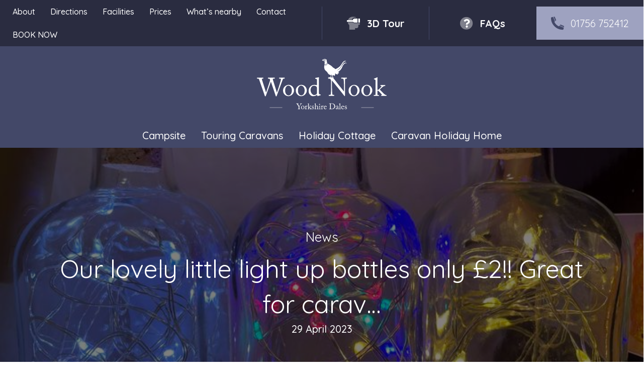

--- FILE ---
content_type: text/html; charset=UTF-8
request_url: https://woodnook.net/news/2023/our-lovely-little-light-up-bottles-only-2-great-for-carav/
body_size: 107722
content:
<!DOCTYPE html>
<html lang="en-GB">
<head>
<meta charset="UTF-8" />
<meta name='viewport' content='width=device-width, initial-scale=1.0' />
<meta http-equiv='X-UA-Compatible' content='IE=edge' />
<link rel="profile" href="https://gmpg.org/xfn/11" />
<meta name='robots' content='index, follow, max-image-preview:large, max-snippet:-1, max-video-preview:-1' />

	<title>Our lovely little light up bottles only £2!! Great for carav... &#8226; Wood Nook Caravan Park, Yorkshire Dales</title>
	<link rel="canonical" href="https://woodnook.net/news/2023/our-lovely-little-light-up-bottles-only-2-great-for-carav/" />
	<meta property="og:locale" content="en_GB" />
	<meta property="og:type" content="article" />
	<meta property="og:title" content="Our lovely little light up bottles only £2!! Great for carav... &#8226; Wood Nook Caravan Park, Yorkshire Dales" />
	<meta property="og:description" content="Our lovely little light up bottles only £2!! Great for caravans and battery operated x All proceeds for the De-fib fund. Choose warm white, Colour or ice white" />
	<meta property="og:url" content="https://woodnook.net/news/2023/our-lovely-little-light-up-bottles-only-2-great-for-carav/" />
	<meta property="og:site_name" content="Wood Nook Caravan Park, Yorkshire Dales" />
	<meta property="article:published_time" content="2023-04-29T15:13:58+00:00" />
	<meta property="og:image" content="https://woodnook.net/wp-content/uploads/Our-lovely-little-light-up-bottles-only-2-Great-for.jpg" />
	<meta name="author" content="woodnook" />
	<meta name="twitter:card" content="summary_large_image" />
	<script type="application/ld+json" class="yoast-schema-graph">{"@context":"https://schema.org","@graph":[{"@type":"Article","@id":"https://woodnook.net/news/2023/our-lovely-little-light-up-bottles-only-2-great-for-carav/#article","isPartOf":{"@id":"https://woodnook.net/news/2023/our-lovely-little-light-up-bottles-only-2-great-for-carav/"},"author":{"name":"woodnook","@id":"https://woodnook.net/#/schema/person/969320bd0a491fceaccd4f57226ed7e0"},"headline":"Our lovely little light up bottles only £2!! Great for carav&#8230;","datePublished":"2023-04-29T15:13:58+00:00","mainEntityOfPage":{"@id":"https://woodnook.net/news/2023/our-lovely-little-light-up-bottles-only-2-great-for-carav/"},"wordCount":37,"publisher":{"@id":"https://woodnook.net/#organization"},"image":{"@id":"https://woodnook.net/news/2023/our-lovely-little-light-up-bottles-only-2-great-for-carav/#primaryimage"},"thumbnailUrl":"https://woodnook.net/wp-content/uploads/Our-lovely-little-light-up-bottles-only-2-Great-for.jpg","articleSection":["News"],"inLanguage":"en-GB"},{"@type":"WebPage","@id":"https://woodnook.net/news/2023/our-lovely-little-light-up-bottles-only-2-great-for-carav/","url":"https://woodnook.net/news/2023/our-lovely-little-light-up-bottles-only-2-great-for-carav/","name":"Our lovely little light up bottles only £2!! Great for carav... &#8226; Wood Nook Caravan Park, Yorkshire Dales","isPartOf":{"@id":"https://woodnook.net/#website"},"primaryImageOfPage":{"@id":"https://woodnook.net/news/2023/our-lovely-little-light-up-bottles-only-2-great-for-carav/#primaryimage"},"image":{"@id":"https://woodnook.net/news/2023/our-lovely-little-light-up-bottles-only-2-great-for-carav/#primaryimage"},"thumbnailUrl":"https://woodnook.net/wp-content/uploads/Our-lovely-little-light-up-bottles-only-2-Great-for.jpg","datePublished":"2023-04-29T15:13:58+00:00","breadcrumb":{"@id":"https://woodnook.net/news/2023/our-lovely-little-light-up-bottles-only-2-great-for-carav/#breadcrumb"},"inLanguage":"en-GB","potentialAction":[{"@type":"ReadAction","target":["https://woodnook.net/news/2023/our-lovely-little-light-up-bottles-only-2-great-for-carav/"]}]},{"@type":"ImageObject","inLanguage":"en-GB","@id":"https://woodnook.net/news/2023/our-lovely-little-light-up-bottles-only-2-great-for-carav/#primaryimage","url":"https://woodnook.net/wp-content/uploads/Our-lovely-little-light-up-bottles-only-2-Great-for.jpg","contentUrl":"https://woodnook.net/wp-content/uploads/Our-lovely-little-light-up-bottles-only-2-Great-for.jpg","width":720,"height":540},{"@type":"BreadcrumbList","@id":"https://woodnook.net/news/2023/our-lovely-little-light-up-bottles-only-2-great-for-carav/#breadcrumb","itemListElement":[{"@type":"ListItem","position":1,"name":"Home","item":"https://woodnook.net/"},{"@type":"ListItem","position":2,"name":"Our lovely little light up bottles only £2!! Great for carav&#8230;"}]},{"@type":"WebSite","@id":"https://woodnook.net/#website","url":"https://woodnook.net/","name":"Wood Nook Caravan Park, Yorkshire Dales","description":"","publisher":{"@id":"https://woodnook.net/#organization"},"potentialAction":[{"@type":"SearchAction","target":{"@type":"EntryPoint","urlTemplate":"https://woodnook.net/?s={search_term_string}"},"query-input":{"@type":"PropertyValueSpecification","valueRequired":true,"valueName":"search_term_string"}}],"inLanguage":"en-GB"},{"@type":"Organization","@id":"https://woodnook.net/#organization","name":"Wood Nook Yorkshire Dales Caravan Park","url":"https://woodnook.net/","logo":{"@type":"ImageObject","inLanguage":"en-GB","@id":"https://woodnook.net/#/schema/logo/image/","url":"https://woodnook.net/wp-content/uploads/woodnook-favicon.png","contentUrl":"https://woodnook.net/wp-content/uploads/woodnook-favicon.png","width":129,"height":129,"caption":"Wood Nook Yorkshire Dales Caravan Park"},"image":{"@id":"https://woodnook.net/#/schema/logo/image/"}},{"@type":"Person","@id":"https://woodnook.net/#/schema/person/969320bd0a491fceaccd4f57226ed7e0","name":"woodnook"}]}</script>


<link rel='dns-prefetch' href='//use.typekit.net' />
<link rel='dns-prefetch' href='//pro.fontawesome.com' />
<link rel='dns-prefetch' href='//fonts.googleapis.com' />
<link href='https://fonts.gstatic.com' crossorigin rel='preconnect' />
<style id='wp-img-auto-sizes-contain-inline-css'>
img:is([sizes=auto i],[sizes^="auto," i]){contain-intrinsic-size:3000px 1500px}
/*# sourceURL=wp-img-auto-sizes-contain-inline-css */
</style>
<style id='classic-theme-styles-inline-css'>
/*! This file is auto-generated */
.wp-block-button__link{color:#fff;background-color:#32373c;border-radius:9999px;box-shadow:none;text-decoration:none;padding:calc(.667em + 2px) calc(1.333em + 2px);font-size:1.125em}.wp-block-file__button{background:#32373c;color:#fff;text-decoration:none}
/*# sourceURL=/wp-includes/css/classic-themes.min.css */
</style>
<link rel='stylesheet' id='custom-typekit-css-css' href='https://use.typekit.net/lfs7dht.css?ver=2.1.1' media='all' />
<link rel='stylesheet' id='wp_automatic_gallery_style-css' href='https://woodnook.net/wp-content/plugins/wp-automatic/css/wp-automatic.css?ver=1.0.0' media='all' />
<link rel='stylesheet' id='font-awesome-5-css' href='https://pro.fontawesome.com/releases/v5.15.4/css/all.css?ver=2.9.0.5' media='all' />
<link rel='stylesheet' id='fl-builder-layout-bundle-f8c03551fdcb5d05d88d0fe7d714a3b7-css' href='https://woodnook.net/wp-content/uploads/bb-plugin/cache/f8c03551fdcb5d05d88d0fe7d714a3b7-layout-bundle.css?ver=2.9.0.5-1.5.0.3' media='all' />
<link rel='stylesheet' id='jquery-magnificpopup-css' href='https://woodnook.net/wp-content/plugins/bb-plugin/css/jquery.magnificpopup.min.css?ver=2.9.0.5' media='all' />
<link rel='stylesheet' id='base-css' href='https://woodnook.net/wp-content/themes/bb-theme/css/base.min.css?ver=1.7.18.1' media='all' />
<link rel='stylesheet' id='fl-automator-skin-css' href='https://woodnook.net/wp-content/uploads/bb-theme/skin-68401af56f528.css?ver=1.7.18.1' media='all' />
<link rel='stylesheet' id='fl-child-theme-css' href='https://woodnook.net/wp-content/themes/bb-craven-digital/style.css?ver=6.9' media='all' />
<link rel='stylesheet' id='pp-animate-css' href='https://woodnook.net/wp-content/plugins/bbpowerpack/assets/css/animate.min.css?ver=3.5.1' media='all' />
<link rel='stylesheet' id='fl-builder-google-fonts-0ebe975ddbf858d2a5c1a2796be91ae8-css' href='//fonts.googleapis.com/css?family=Quicksand%3A300%2C400%2C700%2C500%2C400%2C700&#038;ver=6.9' media='all' />
<script src="https://woodnook.net/wp-includes/js/dist/hooks.min.js?ver=dd5603f07f9220ed27f1" id="wp-hooks-js"></script>
<script id="say-what-js-js-extra">
var say_what_data = {"replacements":{"|Edit Page|":"Page settings","|Edit Post|":"Page settings","|Customize|":"Site settings"}};
//# sourceURL=say-what-js-js-extra
</script>
<script src="https://woodnook.net/wp-content/plugins/say-what/assets/build/frontend.js?ver=fd31684c45e4d85aeb4e" id="say-what-js-js"></script>
<script src="https://woodnook.net/wp-includes/js/jquery/jquery.min.js?ver=3.7.1" id="jquery-core-js"></script>
<script src="https://woodnook.net/wp-includes/js/jquery/jquery-migrate.min.js?ver=3.4.1" id="jquery-migrate-js"></script>
<script src="https://woodnook.net/wp-content/plugins/wp-automatic/js/main-front.js?ver=1.0.1" id="wp_automatic_gallery-js"></script>
		<script>
			var bb_powerpack = {
				version: '2.40.1.4',
				getAjaxUrl: function() { return atob( 'aHR0cHM6Ly93b29kbm9vay5uZXQvd3AtYWRtaW4vYWRtaW4tYWpheC5waHA=' ); },
				callback: function() {},
				search_term: '',
				current_page: 'https://woodnook.net/news/2023/our-lovely-little-light-up-bottles-only-2-great-for-carav/',
				conditionals: {
					is_front_page: false,
					is_home: false,
					is_archive: false,
					is_tax: false,
										is_author: false,
					current_author: false,
					is_search: false,
									}
			};
		</script>
		<link rel="icon" href="https://woodnook.net/wp-content/uploads/cropped-Wood-Nook-pheasant-blue-on-transparent-square-32x32.png" sizes="32x32" />
<link rel="icon" href="https://woodnook.net/wp-content/uploads/cropped-Wood-Nook-pheasant-blue-on-transparent-square-192x192.png" sizes="192x192" />
<link rel="apple-touch-icon" href="https://woodnook.net/wp-content/uploads/cropped-Wood-Nook-pheasant-blue-on-transparent-square-180x180.png" />
<meta name="msapplication-TileImage" content="https://woodnook.net/wp-content/uploads/cropped-Wood-Nook-pheasant-blue-on-transparent-square-270x270.png" />
		<style id="wp-custom-css">
			.campstead-widget-inner {    width: 100% !important;}
.campstead-widget-inner-body {
    padding: 25px !important;
    font: 20px/24px "Varela Round", sans-serif !important;
}

.fl-post {
    margin-bottom: 0 !important;
}
.gform_required_legend {display:none !important}

img {
    width: 100%;
}		</style>
		<style id='global-styles-inline-css'>
:root{--wp--preset--aspect-ratio--square: 1;--wp--preset--aspect-ratio--4-3: 4/3;--wp--preset--aspect-ratio--3-4: 3/4;--wp--preset--aspect-ratio--3-2: 3/2;--wp--preset--aspect-ratio--2-3: 2/3;--wp--preset--aspect-ratio--16-9: 16/9;--wp--preset--aspect-ratio--9-16: 9/16;--wp--preset--color--black: #000000;--wp--preset--color--cyan-bluish-gray: #abb8c3;--wp--preset--color--white: #ffffff;--wp--preset--color--pale-pink: #f78da7;--wp--preset--color--vivid-red: #cf2e2e;--wp--preset--color--luminous-vivid-orange: #ff6900;--wp--preset--color--luminous-vivid-amber: #fcb900;--wp--preset--color--light-green-cyan: #7bdcb5;--wp--preset--color--vivid-green-cyan: #00d084;--wp--preset--color--pale-cyan-blue: #8ed1fc;--wp--preset--color--vivid-cyan-blue: #0693e3;--wp--preset--color--vivid-purple: #9b51e0;--wp--preset--color--fl-heading-text: #13121c;--wp--preset--color--fl-body-bg: #ffffff;--wp--preset--color--fl-body-text: #13121c;--wp--preset--color--fl-accent: #434868;--wp--preset--color--fl-accent-hover: #9ea2c0;--wp--preset--color--fl-topbar-bg: #ffffff;--wp--preset--color--fl-topbar-text: #000000;--wp--preset--color--fl-topbar-link: #428bca;--wp--preset--color--fl-topbar-hover: #428bca;--wp--preset--color--fl-header-bg: #ffffff;--wp--preset--color--fl-header-text: #000000;--wp--preset--color--fl-header-link: #428bca;--wp--preset--color--fl-header-hover: #428bca;--wp--preset--color--fl-nav-bg: #ffffff;--wp--preset--color--fl-nav-link: #428bca;--wp--preset--color--fl-nav-hover: #428bca;--wp--preset--color--fl-content-bg: #ffffff;--wp--preset--color--fl-footer-widgets-bg: #ffffff;--wp--preset--color--fl-footer-widgets-text: #000000;--wp--preset--color--fl-footer-widgets-link: #428bca;--wp--preset--color--fl-footer-widgets-hover: #428bca;--wp--preset--color--fl-footer-bg: #ffffff;--wp--preset--color--fl-footer-text: #000000;--wp--preset--color--fl-footer-link: #428bca;--wp--preset--color--fl-footer-hover: #428bca;--wp--preset--gradient--vivid-cyan-blue-to-vivid-purple: linear-gradient(135deg,rgb(6,147,227) 0%,rgb(155,81,224) 100%);--wp--preset--gradient--light-green-cyan-to-vivid-green-cyan: linear-gradient(135deg,rgb(122,220,180) 0%,rgb(0,208,130) 100%);--wp--preset--gradient--luminous-vivid-amber-to-luminous-vivid-orange: linear-gradient(135deg,rgb(252,185,0) 0%,rgb(255,105,0) 100%);--wp--preset--gradient--luminous-vivid-orange-to-vivid-red: linear-gradient(135deg,rgb(255,105,0) 0%,rgb(207,46,46) 100%);--wp--preset--gradient--very-light-gray-to-cyan-bluish-gray: linear-gradient(135deg,rgb(238,238,238) 0%,rgb(169,184,195) 100%);--wp--preset--gradient--cool-to-warm-spectrum: linear-gradient(135deg,rgb(74,234,220) 0%,rgb(151,120,209) 20%,rgb(207,42,186) 40%,rgb(238,44,130) 60%,rgb(251,105,98) 80%,rgb(254,248,76) 100%);--wp--preset--gradient--blush-light-purple: linear-gradient(135deg,rgb(255,206,236) 0%,rgb(152,150,240) 100%);--wp--preset--gradient--blush-bordeaux: linear-gradient(135deg,rgb(254,205,165) 0%,rgb(254,45,45) 50%,rgb(107,0,62) 100%);--wp--preset--gradient--luminous-dusk: linear-gradient(135deg,rgb(255,203,112) 0%,rgb(199,81,192) 50%,rgb(65,88,208) 100%);--wp--preset--gradient--pale-ocean: linear-gradient(135deg,rgb(255,245,203) 0%,rgb(182,227,212) 50%,rgb(51,167,181) 100%);--wp--preset--gradient--electric-grass: linear-gradient(135deg,rgb(202,248,128) 0%,rgb(113,206,126) 100%);--wp--preset--gradient--midnight: linear-gradient(135deg,rgb(2,3,129) 0%,rgb(40,116,252) 100%);--wp--preset--font-size--small: 13px;--wp--preset--font-size--medium: 20px;--wp--preset--font-size--large: 36px;--wp--preset--font-size--x-large: 42px;--wp--preset--spacing--20: 0.44rem;--wp--preset--spacing--30: 0.67rem;--wp--preset--spacing--40: 1rem;--wp--preset--spacing--50: 1.5rem;--wp--preset--spacing--60: 2.25rem;--wp--preset--spacing--70: 3.38rem;--wp--preset--spacing--80: 5.06rem;--wp--preset--shadow--natural: 6px 6px 9px rgba(0, 0, 0, 0.2);--wp--preset--shadow--deep: 12px 12px 50px rgba(0, 0, 0, 0.4);--wp--preset--shadow--sharp: 6px 6px 0px rgba(0, 0, 0, 0.2);--wp--preset--shadow--outlined: 6px 6px 0px -3px rgb(255, 255, 255), 6px 6px rgb(0, 0, 0);--wp--preset--shadow--crisp: 6px 6px 0px rgb(0, 0, 0);}:where(.is-layout-flex){gap: 0.5em;}:where(.is-layout-grid){gap: 0.5em;}body .is-layout-flex{display: flex;}.is-layout-flex{flex-wrap: wrap;align-items: center;}.is-layout-flex > :is(*, div){margin: 0;}body .is-layout-grid{display: grid;}.is-layout-grid > :is(*, div){margin: 0;}:where(.wp-block-columns.is-layout-flex){gap: 2em;}:where(.wp-block-columns.is-layout-grid){gap: 2em;}:where(.wp-block-post-template.is-layout-flex){gap: 1.25em;}:where(.wp-block-post-template.is-layout-grid){gap: 1.25em;}.has-black-color{color: var(--wp--preset--color--black) !important;}.has-cyan-bluish-gray-color{color: var(--wp--preset--color--cyan-bluish-gray) !important;}.has-white-color{color: var(--wp--preset--color--white) !important;}.has-pale-pink-color{color: var(--wp--preset--color--pale-pink) !important;}.has-vivid-red-color{color: var(--wp--preset--color--vivid-red) !important;}.has-luminous-vivid-orange-color{color: var(--wp--preset--color--luminous-vivid-orange) !important;}.has-luminous-vivid-amber-color{color: var(--wp--preset--color--luminous-vivid-amber) !important;}.has-light-green-cyan-color{color: var(--wp--preset--color--light-green-cyan) !important;}.has-vivid-green-cyan-color{color: var(--wp--preset--color--vivid-green-cyan) !important;}.has-pale-cyan-blue-color{color: var(--wp--preset--color--pale-cyan-blue) !important;}.has-vivid-cyan-blue-color{color: var(--wp--preset--color--vivid-cyan-blue) !important;}.has-vivid-purple-color{color: var(--wp--preset--color--vivid-purple) !important;}.has-black-background-color{background-color: var(--wp--preset--color--black) !important;}.has-cyan-bluish-gray-background-color{background-color: var(--wp--preset--color--cyan-bluish-gray) !important;}.has-white-background-color{background-color: var(--wp--preset--color--white) !important;}.has-pale-pink-background-color{background-color: var(--wp--preset--color--pale-pink) !important;}.has-vivid-red-background-color{background-color: var(--wp--preset--color--vivid-red) !important;}.has-luminous-vivid-orange-background-color{background-color: var(--wp--preset--color--luminous-vivid-orange) !important;}.has-luminous-vivid-amber-background-color{background-color: var(--wp--preset--color--luminous-vivid-amber) !important;}.has-light-green-cyan-background-color{background-color: var(--wp--preset--color--light-green-cyan) !important;}.has-vivid-green-cyan-background-color{background-color: var(--wp--preset--color--vivid-green-cyan) !important;}.has-pale-cyan-blue-background-color{background-color: var(--wp--preset--color--pale-cyan-blue) !important;}.has-vivid-cyan-blue-background-color{background-color: var(--wp--preset--color--vivid-cyan-blue) !important;}.has-vivid-purple-background-color{background-color: var(--wp--preset--color--vivid-purple) !important;}.has-black-border-color{border-color: var(--wp--preset--color--black) !important;}.has-cyan-bluish-gray-border-color{border-color: var(--wp--preset--color--cyan-bluish-gray) !important;}.has-white-border-color{border-color: var(--wp--preset--color--white) !important;}.has-pale-pink-border-color{border-color: var(--wp--preset--color--pale-pink) !important;}.has-vivid-red-border-color{border-color: var(--wp--preset--color--vivid-red) !important;}.has-luminous-vivid-orange-border-color{border-color: var(--wp--preset--color--luminous-vivid-orange) !important;}.has-luminous-vivid-amber-border-color{border-color: var(--wp--preset--color--luminous-vivid-amber) !important;}.has-light-green-cyan-border-color{border-color: var(--wp--preset--color--light-green-cyan) !important;}.has-vivid-green-cyan-border-color{border-color: var(--wp--preset--color--vivid-green-cyan) !important;}.has-pale-cyan-blue-border-color{border-color: var(--wp--preset--color--pale-cyan-blue) !important;}.has-vivid-cyan-blue-border-color{border-color: var(--wp--preset--color--vivid-cyan-blue) !important;}.has-vivid-purple-border-color{border-color: var(--wp--preset--color--vivid-purple) !important;}.has-vivid-cyan-blue-to-vivid-purple-gradient-background{background: var(--wp--preset--gradient--vivid-cyan-blue-to-vivid-purple) !important;}.has-light-green-cyan-to-vivid-green-cyan-gradient-background{background: var(--wp--preset--gradient--light-green-cyan-to-vivid-green-cyan) !important;}.has-luminous-vivid-amber-to-luminous-vivid-orange-gradient-background{background: var(--wp--preset--gradient--luminous-vivid-amber-to-luminous-vivid-orange) !important;}.has-luminous-vivid-orange-to-vivid-red-gradient-background{background: var(--wp--preset--gradient--luminous-vivid-orange-to-vivid-red) !important;}.has-very-light-gray-to-cyan-bluish-gray-gradient-background{background: var(--wp--preset--gradient--very-light-gray-to-cyan-bluish-gray) !important;}.has-cool-to-warm-spectrum-gradient-background{background: var(--wp--preset--gradient--cool-to-warm-spectrum) !important;}.has-blush-light-purple-gradient-background{background: var(--wp--preset--gradient--blush-light-purple) !important;}.has-blush-bordeaux-gradient-background{background: var(--wp--preset--gradient--blush-bordeaux) !important;}.has-luminous-dusk-gradient-background{background: var(--wp--preset--gradient--luminous-dusk) !important;}.has-pale-ocean-gradient-background{background: var(--wp--preset--gradient--pale-ocean) !important;}.has-electric-grass-gradient-background{background: var(--wp--preset--gradient--electric-grass) !important;}.has-midnight-gradient-background{background: var(--wp--preset--gradient--midnight) !important;}.has-small-font-size{font-size: var(--wp--preset--font-size--small) !important;}.has-medium-font-size{font-size: var(--wp--preset--font-size--medium) !important;}.has-large-font-size{font-size: var(--wp--preset--font-size--large) !important;}.has-x-large-font-size{font-size: var(--wp--preset--font-size--x-large) !important;}
/*# sourceURL=global-styles-inline-css */
</style>
</head>
<body class="wp-singular post-template-default single single-post postid-6133 single-format-standard wp-theme-bb-theme wp-child-theme-bb-craven-digital fl-builder-2-9-0-5 fl-themer-1-5-0-3 fl-theme-1-7-18-1 fl-theme-builder-header fl-theme-builder-header-header fl-theme-builder-footer fl-theme-builder-footer-footer fl-theme-builder-singular fl-theme-builder-singular-post fl-framework-base fl-preset-default fl-full-width fl-search-active" itemscope="itemscope" itemtype="https://schema.org/WebPage">
<a aria-label="Skip to content" class="fl-screen-reader-text" href="#fl-main-content">Skip to content</a><div class="fl-page">
	<header class="fl-builder-content fl-builder-content-1917 fl-builder-global-templates-locked" data-post-id="1917" data-type="header" data-sticky="0" data-sticky-on="" data-sticky-breakpoint="medium" data-shrink="0" data-overlay="0" data-overlay-bg="transparent" data-shrink-image-height="50px" role="banner" itemscope="itemscope" itemtype="http://schema.org/WPHeader"><div class="fl-row fl-row-full-width fl-row-bg-color fl-node-5c59ac185e457 fl-row-default-height fl-row-align-center" data-node="5c59ac185e457">
	<div class="fl-row-content-wrap">
		<div class="uabb-row-separator uabb-top-row-separator" >
</div>
						<div class="fl-row-content fl-row-full-width fl-node-content">
		
<div class="fl-col-group fl-node-5c59ac186050e fl-col-group-equal-height fl-col-group-align-center fl-col-group-custom-width" data-node="5c59ac186050e">
			<div class="fl-col fl-node-5c59ac1860648 fl-col-bg-color fl-col-small fl-col-small-full-width fl-col-small-custom-width fl-animation fl-fade-down" data-node="5c59ac1860648" data-animation-delay="0" data-animation-duration=".5">
	<div class="fl-col-content fl-node-content"><div class="fl-module fl-module-uabb-advanced-menu fl-node-5f3d01838ba76" data-node="5f3d01838ba76">
	<div class="fl-module-content fl-node-content">
			<div class="uabb-creative-menu
	 uabb-creative-menu-accordion-collapse	uabb-menu-default">
		<div class="uabb-creative-menu-mobile-toggle-container"><div class="uabb-creative-menu-mobile-toggle hamburger" tabindex="0"><div class="uabb-svg-container"><svg title="uabb-menu-toggle" version="1.1" class="hamburger-menu" xmlns="https://www.w3.org/2000/svg" xmlns:xlink="https://www.w3.org/1999/xlink" viewBox="0 0 50 50">
<rect class="uabb-hamburger-menu-top" width="50" height="10"/>
<rect class="uabb-hamburger-menu-middle" y="20" width="50" height="10"/>
<rect class="uabb-hamburger-menu-bottom" y="40" width="50" height="10"/>
</svg>
</div></div></div>			<div class="uabb-clear"></div>
					<ul id="menu-header-top-menu" class="menu uabb-creative-menu-horizontal uabb-toggle-none"><li id="menu-item-1169" class="menu-item menu-item-type-post_type menu-item-object-page uabb-creative-menu uabb-cm-style"><a href="https://woodnook.net/about-us/"><span class="menu-item-text">About</span></a></li>
<li id="menu-item-1185" class="menu-item menu-item-type-post_type menu-item-object-page uabb-creative-menu uabb-cm-style"><a href="https://woodnook.net/directions/"><span class="menu-item-text">Directions</span></a></li>
<li id="menu-item-1168" class="menu-item menu-item-type-post_type menu-item-object-page uabb-creative-menu uabb-cm-style"><a href="https://woodnook.net/facilities-and-shop/"><span class="menu-item-text">Facilities</span></a></li>
<li id="menu-item-2427" class="menu-item menu-item-type-post_type menu-item-object-page uabb-creative-menu uabb-cm-style"><a href="https://woodnook.net/prices/"><span class="menu-item-text">Prices</span></a></li>
<li id="menu-item-1167" class="menu-item menu-item-type-post_type menu-item-object-page uabb-creative-menu uabb-cm-style"><a href="https://woodnook.net/local-area/"><span class="menu-item-text">What&#8217;s nearby</span></a></li>
<li id="menu-item-1166" class="menu-item menu-item-type-post_type menu-item-object-page uabb-creative-menu uabb-cm-style"><a href="https://woodnook.net/contact-us/"><span class="menu-item-text">Contact</span></a></li>
<li id="menu-item-1200" class="menu-item menu-item-type-post_type menu-item-object-page uabb-creative-menu uabb-cm-style"><a href="https://woodnook.net/book-online/"><span class="menu-item-text">BOOK NOW</span></a></li>
</ul>	</div>

	<div class="uabb-creative-menu-mobile-toggle-container"><div class="uabb-creative-menu-mobile-toggle hamburger" tabindex="0"><div class="uabb-svg-container"><svg title="uabb-menu-toggle" version="1.1" class="hamburger-menu" xmlns="https://www.w3.org/2000/svg" xmlns:xlink="https://www.w3.org/1999/xlink" viewBox="0 0 50 50">
<rect class="uabb-hamburger-menu-top" width="50" height="10"/>
<rect class="uabb-hamburger-menu-middle" y="20" width="50" height="10"/>
<rect class="uabb-hamburger-menu-bottom" y="40" width="50" height="10"/>
</svg>
</div></div></div>			<div class="uabb-creative-menu
			 uabb-creative-menu-accordion-collapse			off-canvas">
				<div class="uabb-clear"></div>
				<div class="uabb-off-canvas-menu uabb-menu-left"> <div class="uabb-menu-close-btn">×</div>						<ul id="menu-header-top-menu-1" class="menu uabb-creative-menu-horizontal uabb-toggle-none"><li id="menu-item-1169" class="menu-item menu-item-type-post_type menu-item-object-page uabb-creative-menu uabb-cm-style"><a href="https://woodnook.net/about-us/"><span class="menu-item-text">About</span></a></li>
<li id="menu-item-1185" class="menu-item menu-item-type-post_type menu-item-object-page uabb-creative-menu uabb-cm-style"><a href="https://woodnook.net/directions/"><span class="menu-item-text">Directions</span></a></li>
<li id="menu-item-1168" class="menu-item menu-item-type-post_type menu-item-object-page uabb-creative-menu uabb-cm-style"><a href="https://woodnook.net/facilities-and-shop/"><span class="menu-item-text">Facilities</span></a></li>
<li id="menu-item-2427" class="menu-item menu-item-type-post_type menu-item-object-page uabb-creative-menu uabb-cm-style"><a href="https://woodnook.net/prices/"><span class="menu-item-text">Prices</span></a></li>
<li id="menu-item-1167" class="menu-item menu-item-type-post_type menu-item-object-page uabb-creative-menu uabb-cm-style"><a href="https://woodnook.net/local-area/"><span class="menu-item-text">What&#8217;s nearby</span></a></li>
<li id="menu-item-1166" class="menu-item menu-item-type-post_type menu-item-object-page uabb-creative-menu uabb-cm-style"><a href="https://woodnook.net/contact-us/"><span class="menu-item-text">Contact</span></a></li>
<li id="menu-item-1200" class="menu-item menu-item-type-post_type menu-item-object-page uabb-creative-menu uabb-cm-style"><a href="https://woodnook.net/book-online/"><span class="menu-item-text">BOOK NOW</span></a></li>
</ul>				</div>
			</div>
				</div>
</div>
</div>
</div>
			<div class="fl-col fl-node-5c59acc89c905 fl-col-bg-color fl-col-small fl-col-small-full-width fl-col-small-custom-width fl-col-has-cols fl-animation fl-fade-down" data-node="5c59acc89c905" data-animation-delay="0" data-animation-duration=".5">
	<div class="fl-col-content fl-node-content">
<div class="fl-col-group fl-node-5f3d809058fac fl-col-group-nested fl-col-group-custom-width" data-node="5f3d809058fac">
			<div class="fl-col fl-node-5f3d80905903c fl-col-bg-color fl-col-small fl-col-small-full-width fl-col-small-custom-width" data-node="5f3d80905903c">
	<div class="fl-col-content fl-node-content"><div class="fl-module fl-module-button fl-node-5f3d80baa4537 fl-animation fl-fade-right" data-node="5f3d80baa4537" data-animation-delay=".5" data-animation-duration="1">
	<div class="fl-module-content fl-node-content">
		<div class="fl-button-wrap fl-button-width-full fl-button-right fl-button-has-icon">
			<a href="/explore" target="_blank" class="fl-button" rel="noopener" >
					<i class="fl-button-icon fl-button-icon-before fad fa-head-vr" aria-hidden="true"></i>
						<span class="fl-button-text">3D tour</span>
					</a>
</div>
	</div>
</div>
</div>
</div>
			<div class="fl-col fl-node-614dd6735e807 fl-col-bg-color fl-col-small fl-col-small-full-width fl-col-small-custom-width" data-node="614dd6735e807">
	<div class="fl-col-content fl-node-content"><div class="fl-module fl-module-button fl-node-614dd6735e867 fl-animation fl-fade-right" data-node="614dd6735e867" data-animation-delay=".5" data-animation-duration="1">
	<div class="fl-module-content fl-node-content">
		<div class="fl-button-wrap fl-button-width-full fl-button-right fl-button-has-icon">
			<a href="/faqs" target="_self" class="fl-button">
					<i class="fl-button-icon fl-button-icon-before fad fa-question-circle" aria-hidden="true"></i>
						<span class="fl-button-text">FAQs</span>
					</a>
</div>
	</div>
</div>
</div>
</div>
			<div class="fl-col fl-node-5f3d80905903e fl-col-bg-color fl-col-small fl-col-small-full-width fl-col-small-custom-width" data-node="5f3d80905903e">
	<div class="fl-col-content fl-node-content"><div class="fl-module fl-module-button fl-node-5c59acc89c808 fl-animation fl-fade-right" data-node="5c59acc89c808" data-animation-delay=".5" data-animation-duration="1">
	<div class="fl-module-content fl-node-content">
		<div class="fl-button-wrap fl-button-width-full fl-button-right fl-button-has-icon">
			<a href="tel:01756%20752412" target="_self" class="fl-button">
					<i class="fl-button-icon fl-button-icon-before fad fa-phone-alt" aria-hidden="true"></i>
						<span class="fl-button-text">01756 752412</span>
					</a>
</div>
	</div>
</div>
</div>
</div>
	</div>
</div>
</div>
	</div>
		</div>
	</div>
</div>
<div class="fl-row fl-row-full-width fl-row-bg-color fl-node-5f3cfd6247567 fl-row-default-height fl-row-align-center" data-node="5f3cfd6247567">
	<div class="fl-row-content-wrap">
		<div class="uabb-row-separator uabb-top-row-separator" >
</div>
						<div class="fl-row-content fl-row-full-width fl-node-content">
		
<div class="fl-col-group fl-node-5f3cfd6336358" data-node="5f3cfd6336358">
			<div class="fl-col fl-node-5f3cfd6336439 fl-col-bg-color" data-node="5f3cfd6336439">
	<div class="fl-col-content fl-node-content"><div class="fl-module fl-module-photo fl-node-5f3cfd7e3f7e8 fl-animation fl-fancy-pulse" data-node="5f3cfd7e3f7e8" data-animation-delay=".25" data-animation-duration=".5">
	<div class="fl-module-content fl-node-content">
		<div class="fl-photo fl-photo-align-center" itemscope itemtype="https://schema.org/ImageObject">
	<div class="fl-photo-content fl-photo-img-svg">
				<a href="/" target="_self" itemprop="url">
				<img loading="lazy" decoding="async" class="fl-photo-img wp-image-5592 size-full" src="https://woodnook.net/wp-content/uploads/Wood-Nook-logo-rectangular-white-on-transparent.svg" alt="Wood Nook" itemprop="image" height="0" width="0" title="Wood Nook logo rectangular white on transparent"  data-no-lazy="1" />
				</a>
					</div>
	</div>
	</div>
</div>
<div class="fl-module fl-module-menu fl-node-5c59ad3e87fa9 fl-animation fl-fade-up" data-node="5c59ad3e87fa9" data-animation-delay=".3" data-animation-duration=".5">
	<div class="fl-module-content fl-node-content">
		<div class="fl-menu">
		<div class="fl-clear"></div>
	<nav aria-label="Menu" itemscope="itemscope" itemtype="https://schema.org/SiteNavigationElement"><ul id="menu-main-menu" class="menu fl-menu-horizontal fl-toggle-none"><li id="menu-item-1152" class="menu-item menu-item-type-post_type menu-item-object-page"><a href="https://woodnook.net/campsite/">Campsite</a></li><li id="menu-item-1159" class="menu-item menu-item-type-post_type menu-item-object-page"><a href="https://woodnook.net/touring-caravans/">Touring Caravans</a></li><li id="menu-item-1155" class="menu-item menu-item-type-post_type menu-item-object-page"><a href="https://woodnook.net/holiday-cottage/">Holiday Cottage</a></li><li id="menu-item-1153" class="menu-item menu-item-type-post_type menu-item-object-page"><a href="https://woodnook.net/caravan-holiday-homes/">Caravan Holiday Home</a></li></ul></nav></div>
	</div>
</div>
</div>
</div>
	</div>
		</div>
	</div>
</div>
</header><div class="uabb-js-breakpoint" style="display: none;"></div>	<div id="fl-main-content" class="fl-page-content" itemprop="mainContentOfPage" role="main">

		<div class="fl-builder-content fl-builder-content-2056 fl-builder-global-templates-locked" data-post-id="2056"><div class="fl-row fl-row-full-width fl-row-bg-photo fl-node-5c5b09b87b2b5 fl-row-default-height fl-row-align-center fl-row-bg-overlay" data-node="5c5b09b87b2b5">
	<div class="fl-row-content-wrap">
		<div class="uabb-row-separator uabb-top-row-separator" >
</div>
						<div class="fl-row-content fl-row-fixed-width fl-node-content">
		
<div class="fl-col-group fl-node-5c5b09b87b2ec" data-node="5c5b09b87b2ec">
			<div class="fl-col fl-node-5c5b09b87b323 fl-col-bg-color" data-node="5c5b09b87b323">
	<div class="fl-col-content fl-node-content"><div class="fl-module fl-module-html fl-node-5c5b09b87b27e" data-node="5c5b09b87b27e">
	<div class="fl-module-content fl-node-content">
		<div class="fl-html">
	<h4 style="text-align:center"><a href="https://woodnook.net/news/" rel="tag" class="news">News</a></h4></div>
	</div>
</div>
<div class="fl-module fl-module-heading fl-node-5c5b09b87b0bf" data-node="5c5b09b87b0bf">
	<div class="fl-module-content fl-node-content">
		<h1 class="fl-heading">
		<span class="fl-heading-text">Our lovely little light up bottles only £2!! Great for carav&#8230;</span>
	</h1>
	</div>
</div>
<div class="fl-module fl-module-fl-post-info fl-node-5c5b09b87b133" data-node="5c5b09b87b133">
	<div class="fl-module-content fl-node-content">
		<span class="fl-post-info-date">29 April 2023</span>	</div>
</div>
</div>
</div>
	</div>
		</div>
	</div>
</div>
<div class="fl-row fl-row-fixed-width fl-row-bg-none fl-node-5c5b09b87afdd fl-row-default-height fl-row-align-center" data-node="5c5b09b87afdd">
	<div class="fl-row-content-wrap">
		<div class="uabb-row-separator uabb-top-row-separator" >
</div>
						<div class="fl-row-content fl-row-fixed-width fl-node-content">
		
<div class="fl-col-group fl-node-5c5b09b87b018" data-node="5c5b09b87b018">
			<div class="fl-col fl-node-5c5b09b87b051 fl-col-bg-color" data-node="5c5b09b87b051">
	<div class="fl-col-content fl-node-content"><div class="fl-module fl-module-fl-post-content fl-node-5c5b09b87b088" data-node="5c5b09b87b088">
	<div class="fl-module-content fl-node-content">
		<p><div><span></p>
<p>Our lovely little light up bottles only £2!! Great for caravans and battery operated x All proceeds for the De-fib fund. Choose warm white, Colour or ice white</p>
<p></span></div>
</p>
<p><img decoding="async" class="wp_automatic_fb_img" title="" src="https://woodnook.net/wp-content/uploads/Our-lovely-little-light-up-bottles-only-2-Great-for.jpg" /></p>
	</div>
</div>
<div class="fl-module fl-module-separator fl-node-5c5b09b87b169" data-node="5c5b09b87b169">
	<div class="fl-module-content fl-node-content">
		<div class="fl-separator"></div>
	</div>
</div>
<div class="fl-module fl-module-fl-post-navigation fl-node-5c5b09b87b20f" data-node="5c5b09b87b20f">
	<div class="fl-module-content fl-node-content">
		
	<nav class="navigation post-navigation" aria-label="Posts">
		<h2 class="screen-reader-text">Posts navigation</h2>
		<div class="nav-links"><div class="nav-previous"><a href="https://woodnook.net/news/2023/what-a-lovely-day/" rel="prev">&larr; What a lovely day&#8230;</a></div><div class="nav-next"><a href="https://woodnook.net/news/2023/lots-of-new-items-discounted-in-the-shop-all-for-the-de-fob/" rel="next">Lots of new items DISCOUNTED in the shop all for the De-fob &#8230; &rarr;</a></div></div>
	</nav>	</div>
</div>
</div>
</div>
	</div>
		</div>
	</div>
</div>
</div><div class="uabb-js-breakpoint" style="display: none;"></div>
	</div>
	<footer class="fl-builder-content fl-builder-content-1922 fl-builder-global-templates-locked" data-post-id="1922" data-type="footer" itemscope="itemscope" itemtype="http://schema.org/WPFooter"><div class="fl-row fl-row-full-width fl-row-bg-none fl-node-5f3ce9fc919a4 fl-row-custom-height fl-row-align-center uabb-bottom-row uabb-grass_bend" data-node="5f3ce9fc919a4">
	<div class="fl-row-content-wrap">
		<div class="uabb-row-separator uabb-top-row-separator" >
</div>
		<div class="uabb-row-separator uabb-bottom-row-separator uabb-grass-bend-separator uabb-has-svg" >
	<svg class="uasvg-grass-bend-separator"xmlns="http://www.w3.org/2000/svg" fill="#9ea2c0" opacity="1" width="100" height="150" preserveAspectRatio="none" viewBox="0 0 1600 200"><path d="M1621.619,132.356c-2.773,5.203-5.051,10.387-6.889,15.171
			c-3.174-1.046-6.54-1.785-10.094-2.149c-1.147-8.112-2.311-16.224-3.491-24.336c0.207,2.624,0.413,5.247,0.618,7.871
			c-0.591,0.596-4.59,4.698-9.383,11.34c-2.496-4.352-6.027-7.888-10.93-9.987c4.227,4.005,7.166,8.245,9.144,12.535
			c-0.66,0.968-1.328,1.977-1.998,3.029c-4.193-5.16-8.968-9.621-14.047-11.861c5.205,3.091,9.58,7.849,13.204,13.202
			c-1.485,2.398-2.964,4.993-4.378,7.755c-1.078,0.075-2.307,0.177-3.644,0.311c-0.986-0.563-2.007-1.069-3.053-1.525
			c-0.42-7.029-1.362-15.178-3.362-23.727c8.924-8.244,15.803-12.945,15.801-12.946c0.001,0.001-6.934,4.434-16.242,11.095
			c-1.942-7.746-4.786-15.768-8.913-23.532c2.959,7.587,4.516,16.805,5.207,26.214c-3.077,2.249-6.321,4.685-9.61,7.246
			c0.475-1.636,0.95-3.272,1.425-4.908c-0.743,1.844-1.485,3.688-2.227,5.532c-2.307,1.807-4.625,3.671-6.913,5.568
			c-1.299-1.927-2.721-3.857-4.254-5.773c0.23-2.581,0.46-5.162,0.69-7.743c-0.438,2.323-0.876,4.647-1.314,6.97
			c-2.722-3.324-5.805-6.598-9.318-9.718c2.777,2.547,5.194,5.406,7.321,8.453c-2.684,0.303-5.354,1.31-7.949,2.848
			c-0.159-1.451-0.318-2.903-0.478-4.354c-0.022,1.565-0.045,3.13-0.067,4.695c-1.387,0.862-2.751,1.865-4.085,2.978
			c-1.208-8.256-4.737-18.069-12.547-29.583c8.103,13,8.082,26.093,5.962,36.114c-0.511,0.586-1.013,1.181-1.508,1.783
			c-1.037-1.969-2.077-3.937-3.118-5.906c1.292-7.394,1.677-15.887,0.203-25.201c0.289,15.135-5.92,27.651-11.592,35.949
			c-1.8-1.815-3.845-3.699-6.112-5.534c0.15-1.53,0.273-3.151,0.363-4.851c2.132-1.238,4.26-2.341,6.348-3.26
			c-0.447-0.227-2.846,0.181-6.256,1.17c0.309-9.002-0.393-20.016-3.576-32.011c1.693,11.313-1.103,23.893-4.333,33.733
			c-2.541-1.512-5.257-2.868-8.141-3.96c-0.449-2.782-1.05-5.753-1.84-8.868c3.41-4.721,6.107-7.819,6.107-7.819
			s-2.772,1.974-6.699,5.592c-0.977-3.515-2.206-7.186-3.74-10.945c1.755,0.316,3.491,0.869,5.186,1.768
			c-1.788-1.036-3.602-1.805-5.431-2.372c-1.911-4.597-4.277-9.316-7.224-14.033c1.827,4.145,3.072,8.651,3.899,13.255
			c-3.419-0.578-6.857-0.465-10.244,0.174c-0.6-6.068-1.796-12.381-3.872-18.658c1.189,5.818,1.331,12.515,0.854,19.362
			c-2.358,0.657-4.677,1.538-6.935,2.59c-3.223-4.743-6.936-9.456-11.189-13.874c0.755-1.022,1.525-2.004,2.312-2.932
			c-3.709,3.719-7.049,7.576-9.992,11.319c-0.128-0.161-0.246-0.323-0.376-0.483c0.128,0.163,0.24,0.334,0.365,0.498
			c-9.956,12.668-15.404,23.984-15.408,23.982c2.075-16.258,4.144-32.517,6.207-48.777c-2.749,14.136-5.492,28.273-8.23,42.41
			c-1.014,1.044-2.027,2.089-3.04,3.133c-0.877-4.519-2.317-10.788-4.486-17.166c0.589-1.589,1.179-3.178,1.769-4.767
			c-0.707,1.25-1.412,2.499-2.118,3.749c-2.963-8.426-7.215-16.875-13.096-21.525c6.092,6.162,9.6,15.225,11.598,24.18
			c-1.523,2.702-3.044,5.405-4.563,8.109c-1.182-2.244-2.554-4.452-4.135-6.526c2.166-2.437,4.401-4.678,6.667-6.594
			c-0.581-0.111-3.493,1.375-7.305,3.956c1.09-4.397,2.183-8.794,3.276-13.19c-1.586,4.428-3.168,8.856-4.747,13.286
			c-2.389-2.622-5.189-4.891-8.455-6.543c0.146-2.886,0.29-5.773,0.435-8.66c-0.41,2.76-0.82,5.52-1.23,8.28
			c-2.192-1.018-4.577-1.771-7.191-2.153c1.543-4.247,2.777-6.998,2.777-6.998s-2.438,3.137-5.471,8.438
			c-0.145-0.971-0.289-1.942-0.434-2.912c0.029,1.176,0.057,2.352,0.086,3.529c-1.904,3.381-4.008,7.57-5.882,12.352
			c-2.02-0.35-4.117-0.44-6.282-0.256c-0.458-0.793-0.916-1.587-1.374-2.38c-0.719-3.185-1.607-6.551-2.711-10.016
			c0.461,0.02,0.916,0.021,1.387,0.068c-0.486-0.084-0.95-0.124-1.427-0.193c-0.161-0.502-0.319-1.003-0.489-1.508
			c6.555-5.386,15.485-10.142,27.677-13.146c-8.844-0.939-19.361,3.176-29.205,8.902c-2.47-6.435-5.745-13.024-10.111-19.248
			c3.223,5.963,5.486,13.391,7.065,21.082c-1.869,1.162-3.701,2.366-5.485,3.596c-5.062,0.465-9.551,1.815-13.494,3.78
			c-1.433-1.307-2.952-2.586-4.56-3.827c0.496-2.045,0.984-4.234,1.457-6.582c0.796-0.735,1.592-1.471,2.424-2.206
			c-0.745,0.363-1.483,0.745-2.213,1.144c1.571-8.086,2.901-17.912,3.498-29.494c4.719-4.846,9.901-9.528,15.597-13.88
			c-5.362,3.055-10.556,6.924-15.479,11.215c0.156-3.853,0.235-7.88,0.208-12.107c-0.412,4.667-1.238,9.375-2.371,14.034
			c-10.922,9.953-20.345,21.809-27.065,31.27c-1.309-3.504-3.027-6.725-5.264-9.44c2.004-10.349,4.609-24.526,7.943-43.885
			c-1.839,10.874-6.962,25.624-12.504,39.657c-0.407-0.286-0.82-0.565-1.249-0.825c-2.037-3.264-4.403-6.503-7.178-9.615
			c1.413,2.386,2.636,5.055,3.699,7.921c-0.224-0.086-0.43-0.193-0.658-0.272c0.286,0.236,0.539,0.482,0.814,0.721
			c0.885,2.439,1.653,5.014,2.319,7.69c-2.616,6.414-5.241,12.525-7.602,17.884c-0.876-1.04-1.807-1.998-2.805-2.843
			c1.17-8.203,1.919-18.957,1.47-32.648c-0.972,9.488-3.103,18.925-5.65,27.578c-1.262,0.12-2.778,0.32-4.473,0.598
			c1.256-10.838,4.057-23.593,9.635-37.715c0.227,3.326,0.388,6.506,0.488,9.538c0.412-4.032,0.616-8.073,0.548-12.067
			c0.309-0.744,0.602-1.482,0.926-2.234c-0.326,0.398-0.634,0.814-0.95,1.222c-0.203-7.141-1.284-14.117-3.59-20.598
			c1.144,8.004,1.928,15.361,2.438,22.129c-8.954,12.386-13.554,28.5-15.928,41.006c-1.368,0.318-2.785,0.678-4.232,1.077
			c-0.328-7.131-0.38-15.971,0.304-25.868c0.398-0.359,0.622-0.555,0.622-0.555c-0.001,0-0.216,0.114-0.608,0.333
			c1.446-20.477,6.046-45.492,18.298-69.384c-15.278,21.719-22.016,54.695-24.817,73.435c-1.274,0.858-2.672,1.837-4.167,2.94
			c-2.532-10.708-7.537-30.57-17.965-66.066c5.646,18.933,7.568,51.721,8.175,74.131c-0.989,0.909-1.984,1.856-2.98,2.841
			c-1.159-4.207-2.717-9.038-4.83-14.535c1.792-11.224,2.482-24.194,0.058-37.445c0.545,8.765-1.073,18.904-3.607,28.85
			c-2.012-4.589-4.373-9.541-7.144-14.863c2.394,6.622,4.257,13.452,5.7,20.186c-1.999,6.954-4.341,13.667-6.601,19.585
			c-2.916,0.515-5.668,1.279-8.234,2.229c-0.195-3.497-0.603-7.335-1.33-11.405c3.973-2.742,8.48-5.017,13.555-6.39
			c-4.804,0.831-9.46,2.738-13.788,5.18c-1.712-8.886-4.966-18.786-10.929-28.541c5.481,9.303,7.408,20.195,7.579,30.573
			c-7.057,4.586-12.995,10.329-16.946,14.624c-0.834-1.044-1.713-2.092-2.683-3.142c0.745,1.273,1.407,2.571,2.011,3.879
			c-0.759,0.84-1.434,1.614-2.016,2.298c-0.621-0.209-1.242-0.398-1.864-0.557c2.373-12.771,4.757-25.54,7.152-38.308
			c-3.668,12.536-7.313,25.077-10.936,37.622c-0.089-0.01-0.178-0.017-0.268-0.025c-0.569-2.417-3.243-12.781-10.13-24.84
			c3.597-1.741,7.622-2.689,12.113-2.442c-4.92-0.628-9.379-0.492-13.43,0.207c-1.365-2.253-2.877-4.549-4.551-6.85
			c1.308,2.21,2.423,4.604,3.361,7.082c-5.71,1.168-10.564,3.483-14.662,6.452c-3.785-3.139-8.08-6.064-12.848-8.403
			c3.323-2.438,5.533-3.756,5.533-3.756c0.001,0-2.814,1.074-6.946,3.077c-2.516-1.149-5.157-2.127-7.919-2.881
			c-0.071-0.514-0.151-1.04-0.228-1.562c0.304-0.174,0.611-0.357,0.915-0.525c-0.17-0.068-0.511-0.062-0.992,0.008
			c-0.058-0.384-0.111-0.762-0.172-1.15c0.025,0.389,0.056,0.777,0.072,1.168c-0.735,0.117-1.786,0.382-3.089,0.786
			c-1.9-4.027-4.404-7.563-7.666-10.225c6.432-14.595,13.039-24.218,13.038-24.217c0.001,0-7.14,9.731-15.28,22.606
			c-1.614-1.011-3.371-1.849-5.32-2.433c1.635,1.232,3.097,2.517,4.437,3.834c-3.81,6.077-7.782,12.774-11.335,19.441
			c-2.756-1.964-5.904-3.142-9.49-3.061c3.297,1.201,5.973,2.871,8.126,4.871c-3.669,2.158-7.352,4.571-10.82,7.209
			c-1.506-4.664-3.964-9.737-7.995-15.05c7.184-15.555,16.337-28.31,16.339-28.308c0.003,0-10.188,8.791-20.493,23.382
			c-3.655-3.935-8.242-7.965-13.994-12.017c5.598,4.271,9.63,9.157,12.498,14.175c-5.12,7.529-10.145,16.45-13.88,26.383
			c-0.052-0.018-0.106-0.034-0.159-0.052c0.767-8.746,1.982-23.823,0.373-41.324c0.399,0.273,0.781,0.545,1.168,0.817
			c-0.384-0.293-0.774-0.583-1.173-0.869c-1.301-14.07-4.45-29.691-11.217-44.812c7.729,24.793,3.484,61.788-0.054,83.551
			c-2.029-0.293-4.105-0.471-6.21-0.514c-0.167-0.694-0.345-1.402-0.533-2.124c1.202-2.159,2.406-4.317,3.611-6.475
			c-1.337,1.654-2.674,3.309-4.008,4.965c-1.475-5.388-3.535-11.456-6.386-17.822c0.223-0.822,0.445-1.645,0.668-2.467
			c-0.297,0.659-0.594,1.319-0.891,1.978c-4.861-10.721-11.994-22.262-22.521-32.817c10.503,10.876,16.383,25.271,19.629,39.253
			c-2.074,4.623-4.141,9.247-6.203,13.873c-1.504-0.491-3.066-0.813-4.666-0.98c1.441-9.415,2.888-18.829,4.341-28.242
			c-2.421,9.363-4.828,18.728-7.223,28.095c-1.487-0.003-2.985,0.098-4.481,0.287c-0.167-4.333-0.336-8.666-0.506-13
			c0.125-0.072,0.25-0.144,0.375-0.214c-0.124,0.057-0.254,0.109-0.377,0.167c-0.211-5.363-0.423-10.727-0.638-16.09
			c-0.322,5.626-0.644,11.253-0.966,16.879c-2.295,1.133-4.483,2.329-6.531,3.55c-1.043-4.346-2.089-8.692-3.14-13.037
			c0.882-1.622,1.765-3.244,2.65-4.865c-0.923,1.46-1.845,2.92-2.767,4.381c-0.099-0.41-0.198-0.82-0.298-1.229
			c0.055,0.48,0.11,0.96,0.165,1.44c-3.387,5.369-6.76,10.742-10.122,16.119c-1.491-2.124-2.983-4.247-4.479-6.37
			c0.026-0.699,0.042-1.403,0.046-2.108c3.02-6.496,6.712-12.334,11.179-16.238c-4.239,3.191-8.052,6.799-11.44,10.51
			c-0.385-3.637-1.231-7.045-2.807-9.705c1.395,3.21,1.96,6.857,1.998,10.597c-2.358,2.646-4.499,5.331-6.419,7.948
			c-1.137-4.538-3.39-8.881-7.527-11.877c1.583-5.162,3.679-10.199,6.466-14.476c-6.712,7.725-11.229,15.989-14.261,23.296
			c-0.797-0.782-1.661-1.491-2.59-2.126c2.466-3.092,5.179-6.23,8.164-9.388c-3.745,2.253-7.237,5.014-10.467,8.053
			c-0.976-0.467-2.012-0.854-3.12-1.139c1.086,0.341,2.085,0.761,3.008,1.246c-1.252,1.182-2.462,2.405-3.631,3.659
			c-0.12-4.037-0.003-8.307,0.524-12.505c1.248-0.195,2.529-0.325,3.869-0.323c-1.304-0.096-2.573-0.138-3.81-0.136
			c0.438-3.297,1.13-6.539,2.174-9.571c-1.514,3.273-2.777,6.499-3.842,9.634c-1.378,0.052-2.716,0.159-4.01,0.326
			c7.492-14.239,17.94-29.564,32.388-42.795c-15.682,10.88-29.077,29.308-38.001,43.923c-1.471,0.409-2.892,0.876-4.237,1.428
			c0.103-2.98,0.451-6.062,1.143-9.211c-1.201,3.392-2.083,6.71-2.719,9.919c-1.298,0.604-2.555,1.254-3.734,1.975
			c1.21-10.733,2.875-27.469,5.006-53.22c-1.169,14.597-7.472,36.507-13.243,54.428c-1.743-1.827-3.637-3.198-5.684-3.875
			c2.174,1.293,3.924,2.977,5.347,4.92c-0.9,2.777-1.784,5.447-2.635,7.973c-0.87,1.125-1.681,2.269-2.434,3.426
			c-0.487,0.183-0.976,0.372-1.467,0.566c0.596-6.212,0.839-14.248,0.228-24.287c7.967-10.546,14.725-16.98,14.723-16.98
			c0.001,0.001-6.522,5.839-14.908,14.239c-0.25-3.372-0.596-6.959-1.057-10.768c-0.061,4.229-0.348,8.466-0.806,12.646
			c-3.203,3.248-6.61,6.813-10.001,10.534c-3.297-10.346-9.178-19.406-19.497-21.906c4.066,2.738,7.241,5.799,9.737,9.031
			c-6.152,1.665-11.907,5.1-16.94,9.105c-2.742-5.064-6.61-10.507-12.001-16.293c5.112,5.927,8.046,12.233,9.574,18.312
			c-0.464,0.403-0.921,0.808-1.371,1.217c-1.358-0.291-2.771-0.419-4.254-0.305c1.155,0.352,2.214,0.783,3.231,1.248
			c-6.549,6.161-11.348,12.639-13.5,15.748c-0.337-0.174-0.674-0.341-1.013-0.496c1.365-13.009,2.741-26.018,4.127-39.026
			c1.126,1.113,2.191,2.213,3.206,3.302c-0.982-1.139-2.048-2.262-3.198-3.368c0.037-0.344,0.073-0.687,0.11-1.031
			c-0.066,0.316-0.132,0.633-0.198,0.949c-0.548-0.525-1.092-1.051-1.68-1.567c0.574,0.545,1.122,1.085,1.668,1.624
			c-2.626,12.608-5.229,25.219-7.81,37.832c-0.009-0.002-0.018-0.005-0.027-0.007c-0.292-0.956-4.671-15.296-16.383-30.128
			c2.62-2.804,5.786-5.179,9.603-6.959c-3.747,0.905-7.277,2.954-10.562,5.764c-0.463-0.567-0.937-1.134-1.421-1.701
			c0.427,0.606,0.843,1.225,1.24,1.862c-3.968,3.44-7.575,7.989-10.776,12.979c-2.529-1.821-5.267-3.54-8.181-5.079
			c-0.226-9.136-1.696-19.226-5.31-29.852c1.878,9.753,1.488,19.018-0.035,27.352c-5.752-2.354-12.091-3.85-18.901-3.88
			c-1.975-9.196-5.075-19.343-9.92-29.845c3.167,9.515,3.854,20.211,3.387,30.275c-0.404,0.054-0.8,0.085-1.206,0.151
			c0.406-0.055,0.803-0.071,1.204-0.11c-0.258,5.517-0.861,10.837-1.608,15.672c-2.972,0.343-6,0.991-9.067,1.992
			c-0.919-3.187-2.049-6.644-3.428-10.289c2.365-0.907,4.927-1.482,7.72-1.6c-2.902-0.086-5.606,0.092-8.16,0.455
			c-4.715-12.136-12.213-26.254-24.2-39.557c8.228,12.282,12.35,28.228,14.408,42.222c-4.664,1.953-8.566,4.684-11.816,7.841
			c-0.314-0.473-0.631-0.946-0.957-1.426c0.498-2.534,0.998-5.068,1.498-7.601c-0.783,2.122-1.565,4.244-2.345,6.367
			c-0.054-0.078-0.106-0.154-0.159-0.232c1.704-4.891,3.693-9.794,6.034-14.655c-2.674,4.032-5.019,8.485-7.092,13.149
			c-2.212-3.127-4.638-6.358-7.301-9.626c0.034-0.401,0.067-0.802,0.101-1.203c-0.067,0.36-0.134,0.72-0.2,1.08
			c-7.382-9.043-16.5-18.319-27.382-26.162c10.17,8.497,17.63,22.335,23.011,36.761c-2.385-0.892-4.786-1.355-7.185-1.448
			c-0.368-3.364-0.738-6.729-1.108-10.093c0.033,2.637,0.065,5.273,0.098,7.91c-3.846-8.624-9.795-15.682-18.976-17.487
			c8.911,5.455,13.94,12.513,16.619,19.775c-2.25,0.222-4.489,0.738-6.699,1.502c-0.555-1.756-1.111-3.512-1.668-5.268
			c0.341,1.834,0.681,3.668,1.021,5.502c-0.913,0.336-1.82,0.712-2.721,1.126c-0.522-1.718-1.059-3.479-1.613-5.286
			c0.516,1.668,1.004,3.462,1.463,5.354c-2.4,1.114-4.755,2.486-7.043,4.05c-1.191-1.079-2.443-2.033-3.765-2.814
			c-0.014-0.106-0.031-0.214-0.046-0.32c2.561-1.258,5.335-1.78,8.305-1.166c-2.982-0.734-5.811-0.666-8.477-0.044
			c-0.795-5.289-1.983-11.207-3.714-17.72c0.966,5.745,1.025,11.826,0.572,17.71c-2.055-0.687-4.239-0.97-6.559-0.69
			c2.056,0.53,3.878,1.273,5.532,2.157c-2.724,1.298-5.23,3.153-7.493,5.288c-1.571-1.98-3.243-3.857-5.033-5.602
			c1.491,2.168,2.898,4.277,4.264,6.357c-2.44,2.429-4.581,5.153-6.39,7.814c-1.43-1.929-3.074-3.874-4.942-5.754
			c0.853-4.59,2.064-9.301,3.774-13.199c-2.154,3.995-3.892,8.022-5.275,11.746c-1.378-1.273-2.874-2.501-4.484-3.661
			c0.043-0.19,0.095-0.379,0.14-0.569c1.567-0.863,3.128-1.661,4.669-2.368c-0.375-0.185-1.919,0.03-4.22,0.613
			c2.956-10.367,9.88-19.879,24.276-24.035c0.414,1.424,0.804,2.822,1.168,4.193c-0.244-1.449-0.541-2.876-0.908-4.272
			c0.298-0.084,0.57-0.187,0.875-0.267c-0.323-0.021-0.634-0.004-0.954-0.014c-0.576-2.134-1.292-4.2-2.199-6.155
			c0.692,2.104,1.322,4.149,1.909,6.151c-12.95-0.255-22.697,8.899-29.479,19.279c-0.318-1.989-0.637-3.978-0.956-5.967
			c0.204,2.168,0.407,4.336,0.611,6.503c-1.687,2.628-3.199,5.319-4.52,7.95c-1.7,0.669-3.472,1.417-5.276,2.242
			c-2.782-3.144-5.878-5.796-9.128-7.144c3.164,1.791,5.911,4.47,8.269,7.545c-2.182,1.022-4.395,2.149-6.568,3.384
			c-1.436-5.809-2.486-12.964-1.916-20.577c4.195-6.015,7.609-10.023,7.609-10.023c0.001,0-2.935,2.149-7.168,6.087
			c1.928-12.818,8.901-26.496,26.714-36.794c-21.627,4.538-30.54,25.231-34.048,44.244c-3.255,3.606-6.691,7.855-9.902,12.663
			c-1.21-2.253-2.593-4.56-4.166-6.863c0.569-6.556,0.819-14.055,0.28-21.998c1.194-0.607,2.42-1.205,3.702-1.785
			c-1.248,0.096-2.513,0.324-3.786,0.619c-0.635-8.181-2.137-16.804-5.038-25.347c1.672,7.904,1.706,17.225,0.882,26.616
			c-3.75,1.415-7.539,3.51-11.251,6.062c-4.425-3.211-9.534-5.983-15.426-8.015c-1.247-1.768-2.586-3.525-4.032-5.261
			c1.314,1.63,2.5,3.341,3.579,5.111c-5.267-1.771-11.148-2.956-17.708-3.34c-0.657-7.333-1.743-15.434-3.439-24.305
			c0.752,7.908,0.35,16.158-0.725,24.178c-2.348-0.015-4.768,0.059-7.28,0.251c2.499-0.037,4.884,0.146,7.175,0.494
			c-1.112,7.982-2.857,15.696-4.742,22.588c-4.042,4.501-7.47,9.311-10.332,13.955c-0.981,0.24-1.961,0.516-2.942,0.827
			c-1.549-3.807-3.645-8.199-6.437-12.751c1.01-4.21,2.382-8.297,4.252-11.943c-2.229,3.177-4.126,6.397-5.758,9.586
			c-4.021-6.083-9.303-12.312-16.214-17.679c5.429,6.228,9.676,15.185,12.969,24.788c-2.507,6.236-4.04,12.099-4.984,16.971
			c-1.403,1.162-2.79,2.427-4.161,3.805c-2.147-8.981-4.447-22.818-1.776-34.327c-3.948,11.547-5.18,22.29-5.383,30.512
			c-0.281,0.456-0.562,0.912-0.842,1.369c-2.103-0.912-4.328-1.402-6.61-1.543c-0.936-2.575-1.777-5.399-2.414-8.425
			c0.484-3.507,0.97-7.014,1.458-10.521c-0.701,2.294-1.402,4.589-2.1,6.884c-0.596-4.15-0.77-8.607-0.24-13.277
			c-1.768,7.328-2.195,14.195-1.898,20.317c-0.555,1.832-1.11,3.665-1.664,5.498c-0.299,0.055-0.596,0.118-0.894,0.181
			c-1.458-2.56-3.059-5.021-4.779-7.189c0.039-1.502,0.078-3.004,0.117-4.506c0.452-0.365,0.904-0.712,1.357-1.047
			c-0.458,0.285-0.904,0.576-1.352,0.866c0.116-4.435,0.232-8.871,0.351-13.306c-0.604,4.753-1.205,9.506-1.803,14.26
			c-0.413,0.279-0.814,0.561-1.218,0.844c-2.35-2.354-4.878-4.05-7.532-4.632c2.687,1.242,4.856,3.07,6.625,5.278
			c-2.028,1.457-3.936,2.938-5.685,4.392c-0.776-4.64-1.553-9.279-2.332-13.919c0.782-1.988,1.565-3.977,2.349-5.965
			c-0.825,1.749-1.648,3.498-2.47,5.247c-0.259-1.544-0.519-3.089-0.778-4.633c0.127,1.827,0.254,3.653,0.381,5.48
			c-2.071,4.408-4.134,8.818-6.189,13.23c-1.477-3.895-2.957-7.789-4.441-11.682c1.138,4.635,2.273,9.27,3.406,13.905
			c-1.741,3.741-3.476,7.483-5.205,11.226c-0.129-0.142-0.257-0.284-0.386-0.425c0.47-5.58,1.549-24.395-5.1-32.989
			c5.051,8.548,3.942,21.381,2.377,29.989c-0.796-0.876-1.593-1.752-2.39-2.628c-0.991-7.285-3.935-15.961-12.018-19.773
			c1.124-2.05,2.448-4.151,4.046-6.306c-4.698,3.065-8.184,9.13-10.733,15.81c-1.637-1.094-3.45-1.938-5.45-2.449
			c1.568-1.755,3.422-3.319,5.625-4.62c-2.454,0.85-4.708,2.386-6.779,4.37c-0.304-0.056-0.602-0.121-0.913-0.161
			c0.301,0.055,0.583,0.132,0.874,0.199c-3.142,3.024-5.851,7.107-8.14,11.575c-0.681-1.204-1.418-2.455-2.209-3.747
			c1.231-0.562,2.512-1.093,3.905-1.554c-1.592-0.006-3.118,0.156-4.586,0.45c-1.565-2.504-3.344-5.161-5.355-7.95
			c-1.031-4.152-2.456-8.447-4.413-12.825c0.921,3.165,1.502,6.289,1.83,9.342c-1.7-2.228-3.546-4.529-5.553-6.895
			c2.225,3.176,4.152,6.647,5.812,10.237c0.191,4.016-0.047,7.873-0.557,11.491c-4.142,2.668-7.609,6.494-10.478,10.746
			c-1.245-7.813-3.727-17.88-8.665-28.688c2.661-2.933,5.903-5.763,9.81-8.429c1.424,1.572,2.788,3.122,4.077,4.643
			c-1.191-1.699-2.462-3.317-3.832-4.812c0.099-0.067,0.192-0.135,0.292-0.202c-0.126,0.035-0.246,0.076-0.37,0.113
			c-1.143-1.241-2.347-2.404-3.621-3.465c1.146,1.201,2.239,2.385,3.307,3.561c-4.271,1.278-7.906,3.276-10.982,5.812
			c-1.017-2.069-2.115-4.156-3.325-6.257c0.984,2.251,1.774,4.616,2.417,7.039c-2.663,2.37-4.886,5.152-6.739,8.205
			c-1.709,1.016-3.965,2.531-6.503,4.453c-0.413-0.659-0.837-1.321-1.275-1.985c-0.501-8.986-0.281-18.398,1.05-28.014
			c-2.166,7.652-3.151,16.115-3.404,24.61c-3.438-4.764-7.545-9.573-12.471-14.157c5.323,6.606,9.026,14.951,11.611,23.149
			c-3.4,2.88-6.964,6.268-10.173,9.954c-2.83-3.229-6.023-6.565-9.563-9.842c2.68-12.323,6.954-22.7,6.955-22.699
			c0.001,0-5.558,7.667-10.557,19.491c-1.93-1.647-3.955-3.26-6.066-4.82c-0.834-1.199-1.675-2.404-2.547-3.652
			c0.759,1.078,1.524,2.249,2.291,3.46c-2.515-1.848-5.151-3.619-7.913-5.269c4.841,3.384,9.099,8.233,12.819,13.789
			c-0.911,2.369-1.78,4.872-2.571,7.488c-2.035-1.046-4.194-1.984-6.488-2.789c-1.409-6.116-3.365-12.986-6.145-20.072
			c3.902-3.306,8.555-6.497,14.12-9.459c-5.045,0.721-10.22,3.201-15.252,6.672c-3.176-7.549-7.324-15.248-12.779-22.45
			c4.109,7.003,7.094,15.852,9.266,25.031c-4.579,3.611-8.979,7.937-12.995,12.395c-1.425,0.44-2.771,0.954-4.066,1.514
			c-4.11-4.07-8.895-8-14.447-11.5c5.042,3.293,9.325,7.505,12.961,12.174c-5.64,2.724-10.019,6.532-13.399,10.812
			c0.477-12.391-0.431-32.292-7.303-58.793c4.202,26.306-4.321,57.375-8.207,69.884c-0.164,0.124-0.335,0.245-0.496,0.371
			c-0.93-3.206-2.049-6.482-3.386-9.671c2.288-2.812,5.021-5.411,8.299-7.556c-3.203,1.694-6.09,4.035-8.665,6.685
			c-4.321-9.95-10.872-18.786-20.676-21.189c-2.419-2.203-5.063-4.32-7.964-6.279c1.678,1.686,3.266,3.623,4.78,5.722
			c-0.055-0.005-0.106-0.019-0.161-0.023c0.08,0.038,0.151,0.081,0.231,0.119c3.656,5.09,6.843,11.222,9.582,17.726
			c-1.439,0.592-3.062,1.286-4.827,2.082c-0.349-2.621-0.698-5.242-1.047-7.863c0.091,2.738,0.182,5.477,0.274,8.215
			c-2.236,1.022-4.664,2.194-7.203,3.516c-2.825-1.061-5.828-1.398-8.971-0.673c2.467,0.359,4.664,1.025,6.638,1.917
			c-1.492,0.812-3.006,1.673-4.528,2.581c-1.332-1.205-2.754-2.415-4.265-3.611c0.005-0.062,0.009-0.123,0.014-0.185
			c-0.013,0.055-0.026,0.11-0.039,0.165c-0.847-0.67-1.721-1.334-2.625-1.991c0.869,0.766,1.71,1.586,2.516,2.454
			c-0.554,2.344-1.106,4.689-1.657,7.033c-2.019,1.382-4.005,2.842-5.911,4.383c-1.016-0.415-2.064-0.801-3.128-1.17
			c-0.204-5.239-0.406-10.479-0.606-15.719c-0.313,5.069-0.623,10.137-0.929,15.205c-1.448-0.457-2.932-0.866-4.451-1.208
			c10.768-36.835,32.597-65.404,32.609-65.39c-0.015-0.01-22.781,27.963-39.344,55.886c-0.219-0.93-0.438-1.859-0.657-2.789
			c0.143,1.058,0.286,2.116,0.429,3.174c-1.584,2.67-3.111,5.334-4.559,7.973c-1.299,0.039-2.608,0.135-3.926,0.302
			c-0.574-1.257-1.149-2.514-1.725-3.77c0.405,1.282,0.809,2.564,1.214,3.846c-2.644,0.37-5.318,1.018-8.001,1.99
			c-0.048-0.163-0.09-0.323-0.14-0.487c0.84-1.736,1.728-3.476,2.658-5.215c2.149-0.246,4.486-0.382,7.043-0.382
			c-1.895-1.033-3.772-1.75-5.627-2.2c7.246-12.926,16.774-25.443,26.668-34.094c-2.07-0.35-22.961,12.748-36.067,29.367
			c-2.371-4.279-5.437-8.726-9.382-13.293c3.648-17.735,10.534-33.564,10.537-33.563c0.002-0.001-8.458,11.177-15.564,28.171
			c-3.606-3.594-7.803-7.246-12.657-10.931c4.88,4.009,8.774,8.364,11.866,12.869c-3.418,8.509-6.429,18.347-7.928,28.889
			c-0.637-4.99-1.581-12.231-3.317-20.766c0.73-0.345,1.456-0.691,2.242-1.006c-0.817,0.049-1.613,0.142-2.392,0.269
			c-1.559-7.526-3.741-16.025-6.879-24.863c2.255,1.54,4.391,3.076,6.408,4.607c-1.974-1.621-4.121-3.179-6.431-4.673
			c-4.24-11.923-10.236-24.454-18.842-36.028c9.984,17.422,14.475,43.497,16.557,64.607c-3.698,2.437-6.797,5.806-9.364,9.608
			c-3.857-6.583-8.909-13.803-15.436-20.836c2.996-4.868,7.261-9.656,13.186-14.144c-6.846,2.356-11.915,6.48-15.631,11.595
			c-5.38-5.445-11.675-10.716-19.037-15.407c7.027,4.639,12.876,10.651,17.761,17.287c-12.884,20.283-7.023,53.5-6.045,58.646
			c-0.016,0.034-0.033,0.067-0.049,0.101c-0.383-1.147-1.378-3.916-3.139-7.513c-1.183-5.782-3.31-13.302-7.132-21.154
			c1.536,4.115,2.303,8.745,2.621,13.225c-9.249-14.172-28.019-31.793-61.672-25.047c11.662-1.608,21.281,2.191,28.945,8.12
			c-3.965-1.712-8.336-2.897-13.149-3.288c5.962,0.637,11.001,3.036,15.233,6.369c-0.316,1.981-0.65,3.911-1.004,5.772
			c0.534-1.85,0.962-3.705,1.265-5.556c4.308,3.46,7.762,7.882,10.492,12.406c-0.58,2.916-1.157,5.833-1.732,8.749
			c-2.214-2.163-4.748-4.35-7.613-6.359c-0.332-4.462-0.662-8.924-0.991-13.387c-0.111,4.169-0.219,8.337-0.325,12.505
			c-0.818-0.539-1.655-1.065-2.521-1.568c0.498-2.17,0.975-4.429,1.425-6.791c-0.614,2.129-1.36,4.249-2.218,6.344
			c-2.41-1.343-5.002-2.514-7.761-3.444c-0.446-1.627-0.891-3.254-1.337-4.882c0.269,1.567,0.538,3.135,0.807,4.702
			c-2.222-0.717-4.554-1.264-6.99-1.608c0.487-1.991,1.006-3.984,1.592-5.982c-0.854,1.899-1.632,3.867-2.35,5.882
			c-5.023-0.615-10.472-0.36-16.324,1.195c5.325-1.365,10.574-0.693,15.521,1.192c-0.414,1.273-0.808,2.559-1.174,3.863
			c-0.204-0.406-0.408-0.812-0.612-1.218c0.177,0.498,0.354,0.995,0.531,1.493c-0.22,0.791-0.424,1.591-0.627,2.392
			c-1.99,1.279-3.864,2.773-5.615,4.406c-1.329,0.269-2.656,0.605-3.978,1.011c-0.891-2.258-1.978-4.532-3.319-6.773
			c0.786,2.211,1.314,4.687,1.64,7.328c-4.67,1.658-9.245,4.249-13.536,8.038c-0.633-6.678-1.262-13.357-1.889-20.036
			c-0.042,7.301-0.077,14.602-0.105,21.902c-0.084,0.084-0.17,0.162-0.254,0.247c-2.122-4.319-4.436-8.988-6.961-14.031
			c2.117,4.197,4.167,9.31,6.116,14.918c-1.275,1.352-2.519,2.821-3.724,4.421c-3.609-4.94-9.295-11.637-17.17-17.785
			c10.808,10.214,16.265,29.391,16.268,29.388c-0.001,0.001-4.786-4.918-12.571-9.881c-2.589-6.269-5.106-13.619-7.168-22.072
			c1.2,0.84,2.358,1.696,3.471,2.565c-1.126-1.063-2.306-2.035-3.548-2.871c-0.613-2.534-1.18-5.174-1.699-7.902
			c2.896-3.686,5.912-7.088,8.987-10.08c-0.842-0.092-4.657,2.18-9.699,6.052c-1.309-7.913-2.181-16.576-2.36-26.017
			c-2.548,9.506-2.876,19.789-2.085,29.594c-2.755,2.32-5.691,4.984-8.606,7.896c-9.322-22.645-18.451-53.709-16.907-87.775
			c-3.432,18.187-1.428,39.319,1.969,57.644c-2.059,3.435-5.53,9.664-8.987,17.803C8.867,108.594-2.861,94.56-19.301,75.728
			c10.799,12.28,23.015,33.077,33.111,52.264c-1.267,3.617-2.455,7.471-3.487,11.513c-2.905-2.849-6.137-5.852-9.729-8.992
			c-4.887-16.355-12.999-35.934-27.118-52.947c7.665,11.853,12.839,28.121,16.351,44.025c-0.472-0.373-0.94-0.744-1.422-1.119
			c0.511,0.521,1.02,1.045,1.523,1.574c1.777,8.116,3.122,16.124,4.141,23.39c-2.433,3.539-4.539,7.201-6.354,10.83
			c-1.071-1.804-2.254-3.681-3.544-5.606c4.61,22.258,9.219,44.517,13.829,66.775c0,6.088,1606,6.088,1606,0
			c3.632-17.541,7.265-35.082,10.898-52.623c-0.007-0.003-0.013-0.007-0.02-0.01c0.348-3.141,0.834-6.842,1.493-10.77
			c0.305-0.274,0.618-0.526,0.924-0.793c0.304-1.467,0.608-2.935,0.912-4.402c-0.268-0.117-0.534-0.237-0.809-0.346
			c0.962-4.703,2.196-9.497,3.758-13.893C1621.309,133.85,1621.464,133.103,1621.619,132.356z M-2.914,176.177
			c-0.001,0.001-1.935-6.309-6.777-15.323c0.858-5.057,2.12-9.91,3.937-14.13C-3.451,163.607-2.914,176.177-2.914,176.177z
			 M7.043,158.353c-0.941-5.168-2.349-12.77-4.714-21.687c2.299,3.02,4.487,6.07,6.557,9.109
			C8.065,149.835,7.425,154.041,7.043,158.353z M20.468,164.591c-0.015-0.042-0.026-0.087-0.04-0.129
			c0.016,0.029,0.033,0.058,0.049,0.087C20.475,164.562,20.471,164.577,20.468,164.591z M18.735,137.53
			c1.345,2.654,2.635,5.238,3.859,7.721c-1.482,0.369-2.97,0.803-4.464,1.357C18.186,143.618,18.403,140.571,18.735,137.53z
			 M27.974,185.945c0.021-0.419,0.043-0.837,0.075-1.264c0.675-0.467,1.37-0.896,2.093-1.273c0.313,0.672,0.607,1.312,0.891,1.934
			C30.013,185.542,28.994,185.743,27.974,185.945z M28.057,184.566c0.111-1.429,0.286-2.91,0.528-4.44
			c0.495,1.027,0.963,2.012,1.402,2.952C29.348,183.55,28.705,184.044,28.057,184.566z M23.902,154.38
			c-1.684-2.098-3.601-4.357-5.783-6.769c0.002-0.333,0.005-0.666,0.012-1c1.528-0.521,3.052-0.898,4.568-1.149
			c0.988,2.006,1.93,3.941,2.826,5.798C24.942,152.295,24.404,153.336,23.902,154.38z M32.141,166.081
			c0.05-0.151,0.096-0.299,0.148-0.45c0.763,1.664,1.396,3.061,1.888,4.154C33.688,168.804,33.021,167.566,32.141,166.081z
			 M33.628,139.609c-2.601-3.462-6.582-8.621-12.617-16.107c1.816-8.655,4.091-16.216,5.588-20.78
			c2.771,14.464,6.351,27.037,8.777,34.821C34.786,138.224,34.203,138.912,33.628,139.609z M44.622,139.102
			c1.868-3.165,3.846-6.256,5.912-9.224c0.757,5.808,1.837,11.336,3.012,16.294c-1.149-0.932-2.325-1.823-3.536-2.659
			c1.333,1.373,2.618,2.724,3.878,4.062c0.105,0.428,0.209,0.859,0.315,1.277c-1.942-0.861-3.977-1.647-6.089-2.33
			C46.978,144.206,45.808,141.728,44.622,139.102z M57.073,163.133c-1.383-2.319-3.133-5.371-5.106-9.073
			c1.673,1.179,3.241,2.395,4.694,3.604c0.744,2.432,1.432,4.503,2.012,6.172C58.157,163.603,57.625,163.368,57.073,163.133z
			 M82.201,159.779c0,0-1.215-2.315-3.676-5.845c1.23,0.449,2.46,0.898,3.689,1.348C82.209,156.781,82.205,158.28,82.201,159.779z
			 M82.215,154.631c-1.329-0.375-2.658-0.749-3.988-1.123c-0.148-0.21-0.301-0.424-0.458-0.641c1.265-1.197,2.591-2.251,3.969-3.168
			c0.164,0.485,0.327,0.972,0.489,1.463C82.223,152.319,82.219,153.475,82.215,154.631z M110.586,131.137
			c0.394,1.109,0.789,2.218,1.183,3.327c-0.576,0.01-1.154,0.032-1.732,0.063C110.209,133.4,110.386,132.271,110.586,131.137z
			 M115.16,146.199c-2.055,0.217-4.23,0.578-6.527,1.108c0.005-0.075,0.01-0.15,0.015-0.225c0.722-0.618,1.488-1.208,2.281-1.778
			C112.352,145.56,113.765,145.86,115.16,146.199z M108.763,145.415c0.012-0.152,0.023-0.303,0.036-0.455
			c0.187,0.027,0.375,0.052,0.562,0.081C109.159,145.165,108.961,145.29,108.763,145.415z M108.919,131.438
			c-0.267,1.07-0.519,2.146-0.757,3.229c-1.112,0.104-2.226,0.249-3.341,0.437C106.081,133.811,107.439,132.578,108.919,131.438z
			 M87.528,158.453c-0.234-0.485-0.478-0.989-0.718-1.485c0.403,0.148,0.805,0.296,1.208,0.444
			C87.843,157.777,87.681,158.122,87.528,158.453z M86.229,155.766c-0.39-0.805-0.796-1.64-1.202-2.474
			c-0.166-1.746-0.332-3.493-0.498-5.239c3.417-1.765,7.084-2.815,10.861-3.318c-2.983,4.237-5.291,8.443-6.886,11.676
			C87.746,156.196,86.987,155.981,86.229,155.766z M94.624,173.061c-0.039,0.046-0.069,0.081-0.1,0.118
			c-0.036-0.078-0.072-0.154-0.108-0.232c0.143-0.784,0.509-2.556,1.226-4.907C95.303,169.826,94.959,171.511,94.624,173.061z
			 M91.029,165.762c-0.147-0.31-0.306-0.642-0.456-0.958c0.28-1.541,0.712-3.581,1.366-5.946c0.83,0.306,1.659,0.613,2.488,0.92
			C92.839,162.195,91.725,164.305,91.029,165.762z M97.536,155.519c-0.785,0.97-1.505,1.927-2.156,2.853
			c-1.017-0.291-2.034-0.581-3.051-0.872c1.165-3.901,2.914-8.49,5.499-13.014c0.121-0.009,0.241-0.016,0.362-0.024
			C98.189,148.095,97.938,151.844,97.536,155.519z M102.602,164.326c0,0,0.093-0.516,0.201-1.436c0.286,0.107,0.573,0.214,0.859,0.32
			C102.993,163.927,102.602,164.326,102.602,164.326z M104.697,161.051c-0.56-0.162-1.12-0.324-1.68-0.485
			c0.132-1.921,0.203-4.48,0.028-7.458c0.787-1.053,1.637-2.091,2.563-3.097c0.01,0.011,0.02,0.021,0.03,0.032
			C105.211,153.777,104.906,157.467,104.697,161.051z M102.774,149.978c-0.127-1.131-0.288-2.3-0.499-3.504
			c0.682,0.722,1.363,1.445,2.044,2.168C103.787,149.081,103.273,149.526,102.774,149.978z M105.11,147.997
			c-1.021-0.915-2.043-1.829-3.066-2.743c-0.058-0.291-0.12-0.583-0.183-0.877c1.492,0.026,2.988,0.121,4.482,0.275
			c-0.132,0.897-0.255,1.792-0.372,2.688C105.681,147.557,105.392,147.775,105.11,147.997z M108.341,152.916
			c0.731,0.778,1.461,1.556,2.191,2.334c-0.805,0.999-1.574,1.93-2.297,2.786C108.243,156.348,108.281,154.639,108.341,152.916z
			 M112.656,167.441c0,0,0.18-0.231,0.493-0.674c0.104,0.039,0.209,0.079,0.313,0.118
			C112.944,167.238,112.656,167.441,112.656,167.441z M108.419,150.963c0.054-1.166,0.126-2.341,0.206-3.521
			c2.518-0.327,5.055-0.175,7.557,0.343c-1.553,2.188-3.09,4.232-4.54,6.073C110.567,152.893,109.493,151.927,108.419,150.963z
			 M116.939,164.612c-0.67-0.196-1.341-0.392-2.011-0.588c0.437-0.721,0.927-1.569,1.454-2.526c0.681,0.729,1.362,1.458,2.043,2.188
			C117.897,164.01,117.404,164.318,116.939,164.612z M120.889,162.204c-1.099-0.995-2.199-1.989-3.299-2.984
			c0.544-1.063,1.115-2.228,1.707-3.507c0.724,2.05,1.448,4.101,2.171,6.151C121.27,161.979,121.081,162.091,120.889,162.204z
			 M125.621,159.543c-0.069,0.037-0.136,0.074-0.205,0.111c-1.016-2.046-2.033-4.093-3.051-6.138
			c0.669-0.336,1.355-0.656,2.057-0.959C124.821,154.885,125.221,157.214,125.621,159.543z M124.312,151.917
			c-0.779,0.277-1.547,0.57-2.305,0.879c-0.255-0.513-0.511-1.026-0.766-1.54c0.224-0.544,0.448-1.098,0.675-1.67
			c0.73,0.302,1.45,0.627,2.164,0.973C124.157,151.012,124.234,151.464,124.312,151.917z M121.437,135.162
			c-2.791-0.44-5.669-0.693-8.588-0.703c-0.7-1.397-1.401-2.795-2.103-4.192c0.01-0.056,0.023-0.112,0.033-0.167
			c0.505-0.341,1.016-0.677,1.545-0.997c-0.508,0.246-1.009,0.509-1.504,0.784c0.314-1.688,0.662-3.382,1.042-5.08
			c3.015,1.252,5.908,2.939,8.635,4.885C120.811,131.516,121.124,133.339,121.437,135.162z M123.163,135.46
			c-0.434-1.59-0.869-3.179-1.303-4.768c1.094,0.831,2.164,1.692,3.196,2.585c-0.395,0.779-0.8,1.551-1.215,2.316
			C123.614,135.548,123.39,135.502,123.163,135.46z M130.415,157.105c-0.4,0.192-0.8,0.384-1.193,0.579
			c-0.462-1.697-0.924-3.395-1.386-5.092c0.904,0.542,1.784,1.109,2.644,1.691C130.458,155.224,130.437,156.164,130.415,157.105z
			 M126.43,136.155c0.123-0.434,0.244-0.879,0.366-1.323c0.689,0.636,1.357,1.282,2.011,1.93
			C128.026,136.548,127.232,136.346,126.43,136.155z M134.861,163.044c-0.094-1.233-0.187-2.467-0.28-3.7
			c0.375-0.284,0.76-0.563,1.157-0.838C135.445,160.018,135.153,161.531,134.861,163.044z M141.505,164.048
			c0.006-0.183,0.012-0.365,0.019-0.548c0.056,0.056,0.11,0.11,0.165,0.165C141.627,163.793,141.566,163.921,141.505,164.048z
			 M146.517,143.935c-1.149-1.486-2.519-3.144-4.128-4.88c0.115-3.158,0.232-6.315,0.351-9.473c3.42,6.081,5.571,12.118,6.753,16.029
			C148.639,145.107,147.642,144.54,146.517,143.935z M175.155,123.338c1.484,0.085,2.941,0.205,4.362,0.369
			c-0.837,1.693-1.673,3.386-2.508,5.08C176.353,127.108,175.72,125.284,175.155,123.338z M182.816,140.24c0,0-1.136-1.644-2.639-4.5
			c0.982,1.121,1.919,2.251,2.803,3.381C182.867,139.842,182.816,140.24,182.816,140.24z M184.046,133.588
			c-1.79-1.336-3.764-2.666-5.928-3.954c0.734-1.948,1.47-3.896,2.207-5.844c2.1,0.265,4.118,0.625,6.079,1.043
			C185.369,128.086,184.599,131.1,184.046,133.588z M187.137,122.629c-2.078-0.161-4.185-0.215-6.311-0.162
			c0.755-1.994,1.512-3.987,2.27-5.981c-0.995,2.002-1.987,4.003-2.978,6.006c-1.687,0.062-3.384,0.195-5.089,0.413
			c-2.691-9.527-3.694-21.837,2.617-33.888c5.511,8.211,9.662,17.164,12.751,25.616C189.121,117.307,188.043,120.015,187.137,122.629
			z M205.674,132.814c0,0-0.082-0.325-0.249-0.907c0.086,0.048,0.166,0.098,0.252,0.146
			C205.677,132.543,205.674,132.814,205.674,132.814z M205.616,126.551c-0.734-0.249-1.475-0.493-2.227-0.726
			c-1.33-3.559-3.301-8.249-6.105-13.58c1.349-4.061,3.555-7.913,6.924-11.257C205.159,111.682,205.498,120.843,205.616,126.551z
			 M229.621,122.49c-0.216-0.747-0.409-1.512-0.578-2.294c0.61-0.976,1.335-1.904,2.191-2.772
			C230.56,119.111,230.006,120.802,229.621,122.49z M228.172,113.665c-0.383-5.84,0.148-12.201,1.189-18.5
			c2.347,4.98,3.911,9.982,4.91,14.773C232.169,110.933,230.132,112.196,228.172,113.665z M247.759,135.077
			c-0.006-0.513-0.016-1.035-0.03-1.565c0.145,0.166,0.29,0.332,0.435,0.498C248.031,134.364,247.884,134.728,247.759,135.077z
			 M248.641,132.751c-0.231-0.223-0.461-0.445-0.692-0.668c0.323-0.021,0.645-0.053,0.97-0.065
			C248.82,132.267,248.737,132.505,248.641,132.751z M250.375,128.536c-0.957,0.23-1.915,0.499-2.872,0.807
			c-0.316-3.93-0.989-8.246-2.34-12.874c2.761-0.86,5.521-1.236,8.243-1.23c0.44,1.396,0.88,2.791,1.319,4.187
			C253.125,122.542,251.657,125.595,250.375,128.536z M255.389,118.136c-0.44-0.964-0.88-1.928-1.321-2.892
			c0.926,0.023,1.848,0.074,2.762,0.18C256.339,116.333,255.859,117.237,255.389,118.136z M267.597,127.909
			c-0.083-0.354-0.166-0.708-0.249-1.062c0.742-0.15,1.472-0.285,2.168-0.378c-0.432,0.509-0.847,1.026-1.253,1.546
			C268.04,127.981,267.821,127.942,267.597,127.909z M271.962,143.41c-0.23,0.056-0.461,0.113-0.695,0.175
			c-0.073-0.312-0.146-0.624-0.219-0.935c0.347-0.724,0.71-1.439,1.083-2.149C272.075,141.47,272.018,142.44,271.962,143.41z
			 M273.189,122.549c-0.046,0.045-0.093,0.088-0.138,0.133c-2.132,0.202-4.207,0.882-6.171,2.169c-0.052-0.22-0.103-0.44-0.155-0.66
			c0.435-1.861,0.909-3.701,1.404-5.528c1.777,0.793,3.496,1.68,5.135,2.635C273.239,121.715,273.214,122.132,273.189,122.549z
			 M277.421,142.578c-0.425,0.026-0.862,0.063-1.31,0.111c-0.061-1.512-0.121-3.025-0.182-4.537c0.788,0.338,1.555,0.675,2.279,1.006
			C277.946,140.298,277.683,141.438,277.421,142.578z M280.071,131.102c-0.544-0.199-1.105-0.394-1.678-0.587
			c0.669-0.911,1.353-1.805,2.049-2.684c0.114,0.057,0.239,0.103,0.35,0.162C280.552,129.03,280.311,130.066,280.071,131.102z
			 M285.703,143.313c-0.611-0.164-1.418-0.346-2.404-0.496c0.026-0.374,0.052-0.747,0.079-1.121c1.028,0.541,1.855,0.998,2.467,1.346
			C285.798,143.132,285.75,143.222,285.703,143.313z M284.013,132.681c0.049-0.69,0.098-1.38,0.147-2.069
			c0.875,0.942,1.614,2.006,2.238,3.161C285.669,133.422,284.871,133.056,284.013,132.681z M285.884,106.773
			c1.099,1.192,2.136,2.463,3.111,3.778c-1.188,0.726-2.374,1.488-3.554,2.27C285.588,110.805,285.736,108.789,285.884,106.773z
			 M285.725,121.7c2.12-2.274,4.288-4.416,6.447-6.401c1.645,2.713,3.038,5.419,4.165,7.834c-0.71,1.339-1.42,2.679-2.129,4.019
			C291.945,125.485,289.074,123.561,285.725,121.7z M295.491,128.117c0.435-1.328,0.87-2.655,1.306-3.983
			c1.997,4.413,3.043,7.623,3.043,7.622C299.84,131.757,298.263,130.248,295.491,128.117z M305.109,127.556
			c-0.002,0.001-3.664-6.433-11.025-13.974c1.589-1.402,3.16-2.724,4.69-3.956c2.421,1.801,4.368,4.037,5.941,6.52
			C304.846,119.949,304.977,123.753,305.109,127.556z M304.53,110.688c-1.164-1.025-2.382-1.936-3.639-2.732
			c1.195-0.925,2.346-1.782,3.459-2.591C304.41,107.139,304.47,108.913,304.53,110.688z M308.708,129.821
			c-0.338-2.539-0.675-5.079-1.013-7.618c0.706,1.871,1.273,3.79,1.72,5.712C308.948,129.113,308.708,129.821,308.708,129.821z
			 M306.4,112.466c-0.347-2.61-0.695-5.221-1.042-7.831c1.83-1.306,3.509-2.439,4.978-3.394c1.922,4.683,3.628,9.521,5.113,14.268
			c-0.998,1.691-1.886,3.337-2.663,4.877C310.91,117.606,308.771,114.86,306.4,112.466z M316.832,127.056
			c-0.563-1.031-1.173-2.099-1.826-3.186c0.421-1.516,0.923-3.118,1.529-4.775c0.586,1.991,1.135,3.952,1.647,5.865
			C317.696,125.678,317.244,126.379,316.832,127.056z M319.216,131.708c0.127-0.375,0.258-0.754,0.4-1.144
			c0.35,1.434,0.672,2.811,0.978,4.147C320.229,133.876,319.766,132.857,319.216,131.708z M321.369,106.988
			c-1.411-2.847-3.161-5.99-5.303-9.247c0.196-0.109,0.33-0.183,0.33-0.183s-0.138,0.047-0.367,0.127
			c-2.459-3.733-5.434-7.606-9.004-11.338c7.916,5.732,12.195,13.186,14.368,20.613C321.385,106.97,321.377,106.979,321.369,106.988z
			 M370.386,88.688c0.843-0.219,1.71-0.403,2.609-0.538c-0.833,0.065-1.624,0.175-2.424,0.276c1.7-2.359,3.699-4.713,6.027-7.034
			c1.036,4.888,1.857,9.807,2.508,14.537c-3.848-0.755-8.002-1.156-12.491-1.106C367.667,92.793,368.925,90.741,370.386,88.688z
			 M361.273,120.975c-0.119-1.558-0.174-3.321-0.111-5.256c0.09,0,0.176-0.007,0.266-0.007c-0.089-0.004-0.177,0.001-0.266-0.002
			c0.13-3.994,0.775-8.697,2.438-13.73c2.71,4.877,4.884,9.896,6.625,14.674C367.019,117.711,364.014,119.231,361.273,120.975z
			 M381.629,129.24c0,0-0.648-2.47-2.242-6.43c0.676-0.258,1.357-0.492,2.043-0.702C381.621,126.552,381.629,129.24,381.629,129.24z
			 M380.664,110.086c-1.873,1.169-3.676,2.519-5.372,3.952c-2.512-4.736-5.897-10.147-10.361-15.598
			c0.353-0.842,0.737-1.689,1.153-2.542c0.093,0.015,0.188,0.026,0.281,0.041c5.141,4.011,9.814,7.88,14.073,11.598
			C380.519,108.404,380.594,109.253,380.664,110.086z M380.249,105.573c-4.051-3.699-8.412-6.938-13.079-9.511
			c4.665,0.906,8.847,2.717,12.599,5.09C379.945,102.658,380.106,104.136,380.249,105.573z M389.789,115.725
			c-0.016-0.019-0.032-0.038-0.047-0.058c-0.279-1.971-0.629-4.386-1.092-7.141c0.669,0.704,1.317,1.42,1.945,2.152
			C390.281,112.334,390.008,114.017,389.789,115.725z M398.813,104.196c0.125-1.274,0.281-2.551,0.466-3.827
			c1.031,2.11,2.053,4.274,3.06,6.472C401.223,105.922,400.039,105.045,398.813,104.196z M422.95,114.61
			c-0.129,1.589-0.221,3.149-0.283,4.668c-1.823-2.819-4.332-6.457-7.498-10.492c1.916-3.477,4.022-6.901,6.286-10.173
			C421.772,104.221,422.312,109.629,422.95,114.61z M426.482,91.909c0.914-1.12,1.842-2.203,2.782-3.25
			c-0.728,1.518-1.383,3.08-1.969,4.677C427.028,92.862,426.762,92.388,426.482,91.909z M440.157,105.658
			c-0.391-0.077-0.78-0.156-1.177-0.224c0.384,0.144,0.771,0.314,1.157,0.479c-0.202,2.75-0.473,5.263-0.755,7.443
			c-0.031,0.216-0.055,0.434-0.084,0.65c-0.638,4.752-1.294,7.742-1.295,7.742c-0.004,0.001-1.546-10.08-7.931-23.141
			c1.243-6.165,3.932-12.48,8.869-18.441C440.703,88.913,440.694,98.129,440.157,105.658z M450.537,122.471
			c0.155-2.975,0.578-5.989,1.381-8.925c0.726,0.608,1.448,1.23,2.162,1.871C452.543,118.964,451.156,121.427,450.537,122.471z
			 M455.642,111.512c-0.828-0.472-1.687-0.935-2.579-1.384c1.265-3.225,3.081-6.278,5.589-8.995
			C457.833,104.998,456.756,108.499,455.642,111.512z M463.817,115.351c0.753-5.242,1.152-11.694,0.464-18.915
			c0.038-0.024,0.079-0.046,0.117-0.07c1.059,3.315,1.927,6.547,2.64,9.56C465.774,109.165,464.707,112.38,463.817,115.351z
			 M481.612,101.767c-0.726-0.275-1.471-0.51-2.256-0.65c0.77,0.178,1.504,0.476,2.209,0.854c-0.201,0.888-0.389,1.759-0.563,2.607
			c-2.178-0.862-4.358-1.723-6.539-2.581c2.145,1.039,4.289,2.08,6.431,3.122c-1.086,5.419-1.63,9.838-1.826,11.622
			c-0.082,0.068-0.162,0.139-0.243,0.208c-0.44-1.72-1.936-6.843-5.782-14.418c0.896-5.919,2.946-11.488,6.808-15.851
			c2.07,0.617,3.856,1.551,5.388,2.721C483.704,93.49,482.52,97.788,481.612,101.767z M494.585,116.007
			c-0.021,0.094-0.039,0.178-0.058,0.267c-0.115-0.281-0.574-1.366-1.376-2.866c0.461-0.162,0.938-0.314,1.429-0.456
			C494.629,114.404,494.605,115.48,494.585,116.007z M492.428,109.122c-0.939-0.375-1.878-0.75-2.818-1.125
			c-0.45-0.56-0.938-1.11-1.448-1.649c-1.1-4.065-1.61-9.043-0.543-14.735c4.345,4.831,6.016,11.754,6.636,17.057
			C493.644,108.796,493.035,108.947,492.428,109.122z M501.57,99.983c-1.726,2.031-3.097,4.551-4.165,7.076
			c-1.776-5.242-4.794-11.765-9.646-16.145c0.735-3.528,2.091-7.32,4.281-11.324c6.338,3.318,8.725,10.031,9.347,16.772
			c-1.389-1.523-2.779-3.045-4.172-4.567c1.419,1.843,2.835,3.686,4.25,5.531C501.526,98.217,501.563,99.105,501.57,99.983z
			 M504.852,109.202c-0.126-0.041-0.251-0.072-0.377-0.11c0.095-1.817,0.142-4.737-0.194-8.093c0.633,0.827,1.267,1.655,1.899,2.483
			C505.699,105.891,505.208,107.87,504.852,109.202z M512.302,104.78c1.036-2.679,2.075-5.357,3.117-8.035
			c0.297,1.217,0.594,2.434,0.891,3.651C513.756,103.022,512.303,104.78,512.302,104.78z M517.427,104.982
			c0.164,0.676,0.329,1.351,0.493,2.027c-2.178,1.465-3.472,2.492-3.472,2.492S515.56,107.689,517.427,104.982z M518.44,115.181
			c-0.003-0.004-0.007-0.007-0.01-0.011c0.103-0.096,0.516-0.48,1.207-1.088c0.035,0.144,0.07,0.287,0.105,0.431
			C519.005,114.873,518.562,115.114,518.44,115.181z M524.359,112.524c-0.23,0.087-0.447,0.173-0.667,0.259
			c-0.199-0.53-0.398-1.06-0.597-1.589c0.355-0.282,0.725-0.573,1.111-0.871C524.257,111.056,524.308,111.79,524.359,112.524z
			 M523.729,103.453c-1.038,0.576-2.01,1.146-2.909,1.697c-0.406-1.078-0.813-2.155-1.219-3.233c1.1-1.509,2.342-3.147,3.687-4.821
			C523.434,99.215,523.582,101.334,523.729,103.453z M523.073,94.009c-1.797,1.562-3.404,3.055-4.793,4.412
			c-0.577-1.526-1.154-3.051-1.732-4.577c1.836-4.714,3.68-9.427,5.532-14.139C522.41,84.474,522.741,89.241,523.073,94.009z
			 M533.912,93.758c0.642,1.465,1.191,2.997,1.642,4.584c-0.596,0.178-1.187,0.367-1.774,0.567
			C533.824,97.193,533.868,95.476,533.912,93.758z M532.605,87.115c-0.057,0.453-0.114,0.906-0.171,1.359
			c-0.205-0.226-0.415-0.435-0.623-0.652C532.074,87.581,532.34,87.348,532.605,87.115z M529.648,110.842
			c-0.565,0.146-1.115,0.3-1.653,0.459c-0.187-1.123-0.373-2.246-0.56-3.369c0.893-0.631,1.833-1.268,2.808-1.899
			C530.044,107.636,529.846,109.239,529.648,110.842z M526.45,102.018c-0.405-2.427-0.81-4.854-1.215-7.281
			c1.796-2.112,3.729-4.208,5.723-6.112c0.435,0.579,0.847,1.179,1.23,1.804c-0.398,3.175-0.795,6.349-1.19,9.524
			C529.415,100.596,527.892,101.295,526.45,102.018z M533.287,118.622c0.013-0.521,0.026-1.042,0.038-1.563
			c0.155-0.044,0.311-0.086,0.466-0.129C533.624,117.494,533.455,118.058,533.287,118.622z M535.949,109.718
			c-0.826,0.077-1.644,0.181-2.449,0.311c0.051-2.022,0.101-4.045,0.152-6.067c0.936-0.533,1.89-1.05,2.86-1.533
			c0.224,1.184,0.402,2.38,0.551,3.577C536.691,107.244,536.32,108.481,535.949,109.718z M542.015,103.772
			c0.12-0.878,0.24-1.757,0.36-2.635c0.442,2.517,0.975,4.821,1.541,6.88C543.334,106.65,542.702,105.226,542.015,103.772z
			 M547.304,98.89c1.881-0.23,3.717-0.215,5.449,0.154c-1.036,1.684-2.07,3.369-3.103,5.054
			C548.866,102.536,548.068,100.794,547.304,98.89z M551.139,106.908c0.936-2.346,1.875-4.692,2.815-7.038
			c0.024,7.945,0.962,12.913,0.962,12.913S553.24,110.647,551.139,106.908z M563.797,110.245c0,0-0.299-0.858-0.758-2.368
			c0.31-0.388,0.621-0.776,0.931-1.165C563.794,108.954,563.797,110.245,563.797,110.245z M563.984,106.539
			c-0.354,0.315-0.709,0.63-1.063,0.946c-0.433-1.446-0.984-3.399-1.56-5.727c1.138-0.802,2.301-1.51,3.484-2.143
			C564.386,102.403,564.129,104.756,563.984,106.539z M572.938,88.611c0.259,0.921,0.508,1.841,0.752,2.761
			c-0.334,0.179-0.666,0.371-0.999,0.559C572.757,90.843,572.838,89.737,572.938,88.611z M572.917,111.712
			c0.001,0-0.654-6.372-0.433-15.05c0.798-0.201,1.602-0.37,2.409-0.516c0.533,2.23,1.022,4.429,1.471,6.581
			C574.022,108.126,572.918,111.712,572.917,111.712z M587.24,95.999c0.014-0.06,0.027-0.12,0.042-0.18
			c0.009,0.001,0.018,0.002,0.027,0.003C587.286,95.882,587.263,95.941,587.24,95.999z M590.821,86.153
			c-0.278,0.028-0.557,0.061-0.836,0.094c1.041-3.097,2.23-6.077,3.596-8.828C592.651,80.576,591.715,83.509,590.821,86.153z
			 M601.204,99.662c0,0,0.059-0.193,0.154-0.535c0.058,0.02,0.116,0.04,0.174,0.06C601.319,99.494,601.204,99.662,601.204,99.662z
			 M610.2,87.812c-2.142-0.55-4.336-1.001-6.572-1.326c0.933-8.059,1.516-19.751,0.269-34.854
			c9.952,2.659,17.745,8.802,23.745,16.076c0.125,0.426,0.247,0.853,0.364,1.28C621.104,75.126,614.896,82.077,610.2,87.812z
			 M620.728,111.205c0,0-0.263-1.136-0.47-3.089c0.239,0.143,0.479,0.285,0.714,0.428c0.189,0.573,0.372,1.143,0.541,1.703
			C621.009,110.849,620.729,111.205,620.728,111.205z M631.213,96.658c-2.928-1.705-6.211-3.415-9.766-4.955
			c1.297-5.281,3.689-11.156,7.9-16.998C630.856,82.37,631.284,90.003,631.213,96.658z M639.435,101.991
			c-0.148-0.106-0.296-0.213-0.448-0.321c0.331-0.588,0.673-1.167,1.031-1.734C639.811,100.679,639.616,101.362,639.435,101.991z
			 M641.748,93.465c-1.411,0.662-2.798,1.438-4.148,2.288c-0.625-5.554-1.957-12.839-4.747-20.809
			c3.996,6.315,6.9,12.86,8.929,18.388C641.77,93.376,641.759,93.421,641.748,93.465z M646.73,70.025
			c-2.022-2.227-4.26-4.381-6.736-6.399c2.485-1.989,5.26-3.919,8.384-5.756C647.958,61.968,647.386,66.056,646.73,70.025z
			 M664.427,96.449c-0.625,0.563-1.233,1.133-1.809,1.718c-0.578-1.795-1.297-3.813-2.18-5.981c1.272-3.567,2.933-7.163,4.772-10.617
			C664.63,87.181,664.442,92.323,664.427,96.449z M680.417,102.72c0,0-1.329-2.572-2.836-6.849c0.424-0.388,0.852-0.773,1.282-1.156
			c1.087,0.939,2.095,1.988,3.037,3.101C680.904,100.828,680.417,102.72,680.417,102.72z M682.514,96.018
			c-0.862-0.756-1.774-1.466-2.728-2.12c1.681-1.466,3.405-2.888,5.158-4.251c0.001,0.002,0.002,0.004,0.003,0.006
			C683.973,91.995,683.166,94.151,682.514,96.018z M703.165,89.945c0.203,0.374,0.406,0.75,0.604,1.133
			c-0.242-0.112-0.483-0.223-0.725-0.335C703.083,90.478,703.123,90.213,703.165,89.945z M703.034,90.81
			c0.279,0.155,0.557,0.311,0.835,0.466c0.221,0.431,0.444,0.859,0.658,1.299c-0.565-0.139-1.131-0.247-1.698-0.324
			C702.894,91.777,702.962,91.296,703.034,90.81z M697.462,102.219c-0.351-2.224-0.703-4.447-1.056-6.671
			c0.896-0.043,1.747-0.046,2.562-0.013C697.895,99.613,697.462,102.219,697.462,102.219z M696.385,92.876
			c0.082-3.59,0.458-7.309,1.273-10.972c1.379,1.536,2.675,3.297,3.883,5.235c-0.62,1.769-1.158,3.451-1.621,5.006
			C698.735,92.226,697.555,92.461,696.385,92.876z M701.695,105.273c0,0,0.108-3.946,0.692-9.379c1.277,0.25,2.41,0.631,3.453,1.088
			C703.146,101.647,701.695,105.274,701.695,105.273z M714.191,97.582c-0.489-0.374-0.98-0.739-1.476-1.084
			c0.034-0.071,0.068-0.142,0.103-0.213c0.559,0.314,1.118,0.628,1.677,0.942C714.393,97.345,714.292,97.463,714.191,97.582z
			 M715.22,96.391c-0.664-0.31-1.329-0.619-1.993-0.928c1.197-2.382,2.584-4.849,4.16-7.182c0.743,1.164,1.447,2.298,2.152,3.434
			C718.035,93.255,716.592,94.823,715.22,96.391z M722.886,88.449c-0.793,0.738-1.573,1.489-2.338,2.25
			c-0.753-1.219-1.537-2.411-2.352-3.575c1.735-2.416,3.676-4.625,5.804-6.367C723.706,83.407,723.32,85.985,722.886,88.449z
			 M750.106,79.117c0.163,0.68,0.318,1.36,0.447,2.037c-1.856,1.444-3.668,3.07-5.41,4.803c-0.54-1.716-1.081-3.432-1.622-5.148
			C745.451,80.056,747.636,79.481,750.106,79.117z M744.687,94.245c-0.328-0.224-0.654-0.415-0.981-0.617
			c0.199-0.412,0.417-0.825,0.639-1.24C744.459,93.007,744.573,93.626,744.687,94.245z M733.333,89.47
			c0.162,0.346,0.332,0.688,0.482,1.041c-0.311-0.007-0.615,0.009-0.923,0.017c-0.021-0.025-0.041-0.051-0.062-0.076
			C732.99,90.12,733.156,89.792,733.333,89.47z M728.31,83.818c-0.058-0.57-0.115-1.138-0.182-1.727
			c0.363,0.346,0.708,0.706,1.044,1.072C728.883,83.38,728.596,83.596,728.31,83.818z M730.902,103.744
			c-0.174-0.082-0.348-0.164-0.521-0.246c-0.05-2.758,0.161-5.486,0.741-8.07c0.981-0.536,1.975-0.995,2.977-1.365
			c0.534,0.788,1.067,1.576,1.6,2.364c0.031,0.135,0.059,0.269,0.089,0.404C733.855,99.397,732.192,101.795,730.902,103.744z
			 M739.858,91.719c-0.211-0.079-0.423-0.176-0.633-0.246c-1.079-1.841-2.267-3.638-3.556-5.322c1.115-1.266,2.437-2.409,3.992-3.4
			c0.487,2.438,0.938,4.988,1.354,7.623C740.623,90.822,740.237,91.27,739.858,91.719z M742.161,89.087
			c-0.637-2.141-1.293-4.337-1.989-6.65c0.669-0.399,1.38-0.77,2.133-1.113c0.391,2.114,0.781,4.229,1.171,6.343
			C743.032,88.137,742.593,88.61,742.161,89.087z M743.59,93.92c0.381,0.156,0.761,0.344,1.137,0.547
			c0.557,3.03,1.112,6.059,1.667,9.089C745.54,100.582,744.602,97.356,743.59,93.92z M751.331,93.06
			c-0.155,3.358-0.581,6.467-1.097,9.142c-1.339-4.292-2.683-8.583-4.03-12.873c1.292-1.901,2.858-3.803,4.752-5.67
			c0.134,0.995,0.225,1.98,0.296,2.958C751.278,88.764,751.304,90.912,751.331,93.06z M753.6,78.99
			c-0.024-0.077-0.045-0.156-0.07-0.233c0.157-0.01,0.318-0.017,0.477-0.026C753.872,78.816,753.736,78.903,753.6,78.99z
			 M754.146,80.82c0.897-0.727,1.841-1.447,2.856-2.154c1.068,0.005,2.162,0.031,3.31,0.098c0.185,0.526,0.368,1.052,0.548,1.578
			c-1.145,6.229-2.284,12.459-3.418,18.69C756.903,93.508,755.918,87.068,754.146,80.82z M760.685,102.271
			c0.491-5.992,0.985-11.983,1.481-17.975c0.884,2.777,1.697,5.543,2.444,8.263C762.907,95.942,761.634,99.271,760.685,102.271z
			 M787.867,100.277c-0.488,0.254-0.967,0.514-1.439,0.78c-0.973-2.044-2.468-5.041-4.505-8.714c1.144-2.442,2.29-4.884,3.438-7.325
			c-1.397,1.998-2.792,3.998-4.184,5.998c-0.698-1.233-1.45-2.53-2.26-3.884c2.042-3.869,4.549-7.569,7.604-10.649
			C787.744,86.794,787.9,95.552,787.867,100.277z M805,95.816c-0.68-0.014-1.356,0.003-2.029,0.038
			c-0.52-3.454-1.479-8.516-3.188-14.601c2.745-0.379,5.543-0.371,8.352-0.031C807.103,87.236,805.909,92.326,805,95.816z
			 M819.347,104.053c-0.001,0-0.002,0.001-0.002,0.001c0-0.004,0.032-0.228,0.078-0.617c0.105,0.03,0.21,0.061,0.315,0.093
			C819.496,103.858,819.351,104.047,819.347,104.053z M821.13,101.535c-0.478-0.355-0.956-0.688-1.435-1.006
			c0.252-3.375,0.478-9.029,0.051-16.292c3.017,1.162,5.958,2.553,8.758,4.077C825.714,94.348,822.891,98.915,821.13,101.535z
			 M831.49,81.131c-3.817-1.325-7.912-2.329-12.215-2.797c-0.477-4.752-1.235-9.996-2.421-15.613
			c6.661,0.727,12.718,3.458,18.033,7.117C833.958,73.88,832.777,77.657,831.49,81.131z M838.091,95.679
			c0.095-0.394,0.19-0.787,0.283-1.192c0.053,0.037,0.106,0.075,0.159,0.112C838.382,94.962,838.236,95.321,838.091,95.679z
			 M842.349,86.03c-0.727-0.405-1.474-0.803-2.24-1.195c0.425-3.194,0.734-6.587,0.857-10.172c1.706,1.539,3.311,3.137,4.8,4.754
			C844.555,81.605,843.411,83.824,842.349,86.03z M849.675,104.368c-0.013-0.3-0.021-0.604-0.031-0.906
			c1.55,1.396,2.411,2.254,2.411,2.254S851.236,105.125,849.675,104.368z M849.962,90.849c0.171-1.873,0.405-3.743,0.71-5.595
			c5.596,7.267,8.675,13.464,8.676,13.464C859.348,98.718,855.878,95.077,849.962,90.849z M868.492,92.893
			c-0.138-0.187-0.297-0.396-0.451-0.6c0.276,0.14,0.556,0.277,0.826,0.421C868.742,92.769,868.617,92.833,868.492,92.893z
			 M865.614,89.221c-2.97-3.595-7.318-8.294-12.841-12.772c1.735-5.354,4.307-10.29,7.995-14.358
			c5.483,9.575,7.892,21.771,8.861,28.409C868.323,90.023,866.983,89.593,865.614,89.221z M869.845,94.794
			c0.105-0.002,0.212-0.006,0.316-0.007c0.034,0.348,0.05,0.554,0.05,0.554S870.08,95.138,869.845,94.794z M897.447,103.388
			c-0.816,0.485-1.583,0.956-2.307,1.414c-0.957-1.146-1.954-2.269-2.983-3.348c1.802-2.963,4.211-6.356,7.307-9.604
			C899.117,96.505,898.255,100.496,897.447,103.388z M888.262,97.756c-0.463-0.393-0.931-0.772-1.402-1.137
			c2.089-4.683,5.637-11.387,10.977-17.655c0.384,0.223,0.772,0.442,1.134,0.682c0.443,2.729,0.636,5.38,0.645,7.901
			C894.606,90.987,890.802,94.808,888.262,97.756z M901.368,75.178c4.398-4.32,9.762-8.138,16.206-10.521
			c3.492,4.534,5.606,9.408,6.775,14.262c-6.549,0.344-12.352,2.04-17.354,4.388c-1.059-1.153-2.185-2.195-3.377-3.102
			C902.987,78.576,902.24,76.899,901.368,75.178z M906.128,105.094c0.127-0.823,0.244-1.685,0.345-2.578
			c0.675-0.499,1.372-0.996,2.102-1.487C907.683,102.416,906.861,103.775,906.128,105.094z M906.771,98.524
			c0.125-3.569-0.13-7.574-1.179-11.999c2.033,3.273,3.289,6.985,3.994,10.789C908.625,97.708,907.685,98.111,906.771,98.524z
			 M908.198,84.695c4.535-2.817,9.918-4.898,16.21-5.519c0.095,0.408,0.202,0.817,0.284,1.224c-3.844,4.327-7.571,8.793-10.86,13.147
			C912.246,90.419,910.375,87.348,908.198,84.695z M924.68,99.826c-2.267,1.675-4.316,3.529-6.004,5.575
			c-0.012-0.039-0.026-0.079-0.039-0.118c1.341-3.832,2.892-7.555,4.584-11.135c0.731-0.205,1.473-0.395,2.228-0.567
			C925.294,95.782,925.022,97.877,924.68,99.826z M925.498,92.792c-0.592,0.091-1.179,0.192-1.764,0.299
			c0.604-1.248,1.221-2.48,1.854-3.691C925.596,90.553,925.561,91.682,925.498,92.792z M931.834,95.418
			c-0.332,0.173-0.661,0.348-0.991,0.527c-0.098-1.049-0.218-2.12-0.35-3.202c0.687-0.074,1.378-0.139,2.081-0.181
			C932.33,93.528,932.083,94.483,931.834,95.418z M932.677,92.153c-0.752,0.015-1.501,0.054-2.247,0.101
			c-0.366-2.893-0.861-5.867-1.528-8.824c0.867-1.477,1.744-2.922,2.63-4.324c0.174,0.013,0.34,0.013,0.515,0.028
			c-0.171-0.019-0.335-0.024-0.506-0.041c1.736-2.744,3.494-5.326,5.225-7.745C935.757,78.677,934.286,85.74,932.677,92.153z
			 M953.753,91.815c-0.233-0.54-0.472-1.075-0.718-1.607c0.343-0.594,0.701-1.183,1.067-1.767c0.654-0.292,1.25-0.55,1.788-0.777
			C955.053,89.25,954.338,90.646,953.753,91.815z M956.694,86.151c-0.152,0.282-0.297,0.555-0.441,0.827
			c-0.421,0.09-0.895,0.196-1.396,0.31c0.617-0.93,1.257-1.845,1.936-2.73C956.752,85.095,956.723,85.623,956.694,86.151z
			 M957.229,101.187c0.041-0.123,0.086-0.25,0.127-0.373c0.077,0.529,0.156,1.045,0.239,1.547
			C957.475,101.973,957.356,101.585,957.229,101.187z M968.819,91.911c-1.851,2.38-3.561,4.78-5.123,7.129
			c-0.92-2.437-1.834-5.278-2.574-8.437c1.981-4.95,4.336-10.264,7.146-15.782c1.54-0.739,3.167-1.326,4.886-1.735
			C970.856,80.025,969.551,86.476,968.819,91.911z M978.377,99.75c-0.844-0.039-1.685-0.04-2.521-0.005
			c-0.196-1.27-0.393-2.68-0.576-4.202c1.302,0.58,2.457,1.484,3.477,2.613C978.62,98.711,978.495,99.241,978.377,99.75z
			 M978.918,97.528c-1.098-0.836-2.308-1.524-3.639-2.005c-0.186-1.549-0.356-3.21-0.493-4.955c1.709-2.481,3.56-5.004,5.592-7.562
			c0.954,0.717,1.816,1.508,2.568,2.373C981.082,89.941,979.795,94.112,978.918,97.528z M987.23,93.637
			c0.275,0.958,0.503,1.923,0.683,2.887c-0.324-0.179-0.648-0.357-0.973-0.536C987.029,95.223,987.123,94.443,987.23,93.637z
			 M986.468,108.116c-0.117-0.279-0.243-0.563-0.375-0.857c0.004-0.107,0.007-0.208,0.01-0.324c0.304,0,0.607,0.011,0.91,0.022
			C986.794,107.415,986.612,107.803,986.468,108.116z M986.421,101.366c0.113-1.453,0.261-3.068,0.454-4.803
			c0.395,0.258,0.789,0.517,1.184,0.775c0.277,1.687,0.428,3.351,0.495,4.924C987.844,101.93,987.132,101.629,986.421,101.366z
			 M990.958,99.502c-0.03-0.107-0.059-0.213-0.09-0.32c0.066,0.044,0.133,0.087,0.199,0.131
			C991.029,99.376,990.994,99.438,990.958,99.502z M991.528,98.52c-0.344-0.19-0.688-0.38-1.032-0.57
			c-0.735-2.322-1.677-4.699-2.889-6.938c0.714-4.669,1.755-9.792,3.286-14.806c4.191,3.389,5.87,8.402,6.227,13.624
			C994.933,92.934,993.072,95.891,991.528,98.52z M1023.239,101.378c-2.055,0.661-4.003,1.395-5.759,2.131
			c-0.74-1.061-1.48-2.121-2.22-3.182c2.069-2.173,4.487-4.571,7.084-6.872C1022.643,96.096,1022.942,98.737,1023.239,101.378z
			 M1020.565,77.835c0.526,4.592,1.049,9.183,1.57,13.775c-3.4,2.119-6.358,4.224-8.74,6.049c-0.669-0.956-1.339-1.912-2.009-2.868
			C1014.434,89.136,1017.493,83.484,1020.565,77.835z M998.279,108.266c0,0,0.354-1.448,0.68-3.751c0-0.002,0.001-0.003,0.001-0.005
			c0.224,0.148,0.449,0.296,0.673,0.445C998.84,107.028,998.279,108.267,998.279,108.266z M1000.231,103.346
			c-0.273-0.152-0.546-0.304-0.82-0.456c1.276-4.49,2.814-9.182,4.65-13.703C1003.11,94.703,1001.509,99.808,1000.231,103.346z
			 M1005.882,87.268c1.337,2.287,2.671,4.575,4.003,6.864c-2.131,3.41-4.256,6.822-6.377,10.235
			C1003.507,104.366,1005.502,96.235,1005.882,87.268z M1006.96,103.02c1.294-2.411,2.59-4.822,3.888-7.232
			c0.513,0.883,1.026,1.765,1.538,2.648C1008.954,101.128,1006.961,103.02,1006.96,103.02z M1008.508,107.964
			c0.029-0.035,2.24-2.8,5.652-6.469c0.533,0.92,1.066,1.84,1.598,2.761c-4.351,1.946-7.21,3.687-7.248,3.709
			C1008.51,107.965,1008.509,107.965,1008.508,107.964z M1011.705,114.121c0,0,0.303-0.222,0.841-0.596
			c0.091,0.061,0.182,0.121,0.273,0.182C1012.115,113.956,1011.705,114.121,1011.705,114.121z M1016.641,112.528
			c-0.469-0.264-0.938-0.528-1.407-0.792c1.022-0.654,2.226-1.398,3.583-2.185c0.418,0.725,0.836,1.451,1.254,2.176
			C1018.824,111.978,1017.669,112.253,1016.641,112.528z M1022.864,111.251c-0.661-0.953-1.323-1.906-1.984-2.858
			c0.946-0.517,1.939-1.037,2.973-1.55c0.158,1.408,0.316,2.817,0.473,4.225C1023.83,111.122,1023.344,111.183,1022.864,111.251z
			 M1029.052,110.822c-0.111-0.001-0.223-0.007-0.333-0.007c-0.443-1.872-0.888-3.744-1.333-5.616c0.67-0.29,1.348-0.573,2.035-0.842
			c0,0,0,0.001,0,0.001C1029.299,106.513,1029.176,108.668,1029.052,110.822z M1029.689,99.705c-1.158,0.224-2.299,0.489-3.423,0.786
			c-0.686-2.878-1.374-5.756-2.064-8.634c2.018-1.69,4.11-3.272,6.201-4.614C1030.164,91.397,1029.927,95.551,1029.689,99.705z
			 M1033.881,111.233c-0.298-0.051-0.598-0.091-0.897-0.131c-0.034-0.878-0.067-1.756-0.1-2.634c0.433,0.565,0.856,1.134,1.267,1.707
			C1034.06,110.528,1033.97,110.881,1033.881,111.233z M1034.679,108.099c-0.605-0.503-1.226-1.004-1.867-1.502
			c-0.043-1.133-0.087-2.266-0.13-3.399c1.161-0.371,2.329-0.695,3.491-0.958C1035.674,104.192,1035.176,106.145,1034.679,108.099z
			 M1039.184,112.181c-0.367-0.362-0.742-0.724-1.125-1.086c0.479-3.145,0.96-6.29,1.441-9.434c1.508-0.178,2.982-0.219,4.404-0.107
			C1042.327,105.096,1040.754,108.638,1039.184,112.181z M1044.254,116.052c1.217-4.559,2.437-9.117,3.66-13.675
			c1.874,0.675,3.57,1.755,4.993,3.356c-1.422-1.728-3.047-3.05-4.802-4.066c1.108-4.127,2.219-8.253,3.332-12.379
			c0.915,4.427,1.582,8.784,2.054,12.945c-0.583,0.091-1.165,0.186-1.748,0.304c0.606-0.002,1.194,0.023,1.788,0.039
			c0.13,1.171,0.244,2.324,0.345,3.46c-2.917,3.637-5.826,7.277-8.728,10.921C1044.855,116.644,1044.56,116.335,1044.254,116.052z
			 M1050.432,118.058c1.27-2.303,2.542-4.606,3.815-6.907c0.148,2.532,0.233,4.928,0.273,7.166
			C1053.158,118.229,1051.795,118.143,1050.432,118.058z M1064.276,118.95c-0.1-0.007-0.199-0.013-0.298-0.02
			c-0.066-0.987-0.2-2.602-0.474-4.757c0.72-0.7,1.44-1.4,2.16-2.1C1065.047,115.31,1064.551,117.673,1064.276,118.95z
			 M1065.911,110.764c-0.875,0.601-1.75,1.202-2.625,1.803c-0.365-2.55-0.904-5.654-1.706-9.193c1.886,0.329,3.696,0.744,5.426,1.237
			C1066.622,106.87,1066.253,108.932,1065.911,110.764z M1091.761,110.9c-0.706-0.397-1.458-0.806-2.258-1.224
			c0.192-2.513,0.605-5.108,1.192-7.746c2.411,0.622,4.37,1.582,5.93,2.814C1094.793,106.723,1093.145,108.778,1091.761,110.9z
			 M1091.58,98.385c1.123-4.078,2.602-8.2,4.278-12.216c2,5.532,2.868,10.909,3.169,15.505
			C1096.641,100.041,1094.145,98.873,1091.58,98.385z M1108.331,109.617c-0.015-0.279-0.035-0.564-0.053-0.85
			c0.186-0.225,0.369-0.451,0.557-0.675C1108.664,108.603,1108.487,109.118,1108.331,109.617z M1143.398,78.148
			c0.014,0.454,0.026,0.908,0.029,1.364c-0.553-0.147-1.122-0.264-1.684-0.392C1142.296,78.786,1142.847,78.465,1143.398,78.148z
			 M1131.708,70.239c2.249,2.587,4.003,5.289,5.36,8.043c-2.716-0.339-5.536-0.43-8.441-0.272
			C1129.622,75.305,1130.659,72.709,1131.708,70.239z M1128.612,78.051c3.092-0.053,6.045,0.325,8.852,1.064
			c0.023,0.052,0.051,0.104,0.074,0.157c-3.029,1.094-6.815,2.664-10.956,4.662C1127.232,81.925,1127.911,79.961,1128.612,78.051z
			 M1122.906,104.624c-0.341-0.497-0.695-0.993-1.061-1.489c0.274-1.644,0.573-3.278,0.911-4.893
			c0.573,1.521,1.011,3.095,1.346,4.693C1123.683,103.49,1123.286,104.054,1122.906,104.624z M1123.942,123.351
			c-0.182-0.015-0.365-0.03-0.547-0.044c0.252-1.203,0.538-2.395,0.887-3.565c0.044,0.194,0.087,0.387,0.129,0.581
			C1124.271,121.38,1124.109,122.384,1123.942,123.351z M1127.486,99.022c-0.426-0.824-0.873-1.635-1.34-2.43
			c0.996,0.231,1.988,0.503,2.976,0.808C1128.562,97.93,1128.019,98.472,1127.486,99.022z M1124.215,93.609
			c-0.097-0.137-0.193-0.276-0.291-0.411c0.076-0.301,0.148-0.606,0.225-0.906c4.617-4.116,9.419-7.866,14.223-11.04
			c0.967,2.493,1.64,5.005,2.07,7.498c-2.423,1.538-4.874,3.248-7.222,5.113C1130.312,93.505,1127.306,93.394,1124.215,93.609z
			 M1134.493,119.511c-0.626-2.951-1.847-7.947-3.838-13.276c1.468-2.267,3.059-4.42,4.72-6.448c1.646,0.751,3.264,1.578,4.846,2.462
			C1138.418,109.155,1136.203,115.247,1134.493,119.511z M1139.558,95.051c0.48-0.503,0.959-0.998,1.439-1.48
			c0.038,0.64,0.064,1.275,0.075,1.907C1140.569,95.333,1140.07,95.181,1139.558,95.051z M1141.167,80.31
			c0.76,0.294,1.508,0.608,2.243,0.949c-0.033,1.613-0.126,3.231-0.272,4.849C1142.585,84.115,1141.932,82.173,1141.167,80.31z
			 M1144.047,81.575c1.544,0.752,3.032,1.601,4.465,2.533c-1.254,0.655-2.573,1.369-3.937,2.149
			C1144.426,84.739,1144.25,83.177,1144.047,81.575z M1147.328,118.255c-0.497-0.005-0.998-0.005-1.513,0.008
			c0.191-3.392,0.309-7.718,0.126-12.479c1.806,1.216,3.542,2.472,5.18,3.737C1149.476,112.696,1148.236,115.713,1147.328,118.255z
			 M1155.779,101.942c-3.193-1.906-6.711-3.68-10.522-5.103c-0.062-2.194-0.186-4.524-0.369-6.96
			c1.901-1.711,3.733-3.238,5.411-4.556c4.137,2.973,7.776,6.576,10.891,10.295C1159.153,97.614,1157.362,99.755,1155.779,101.942z
			 M1163.355,121.993c-1.069-0.549-2.368-1.134-3.898-1.675c0.285-0.869,0.609-1.803,0.966-2.793
			c1.529,1.457,2.819,2.757,3.842,3.824C1163.952,121.566,1163.65,121.781,1163.355,121.993z M1173.234,116.112
			c-1.665-1.809-4.658-4.836-8.742-8.107c0.573-1.148,1.184-2.303,1.84-3.457c0.283-0.25,0.587-0.495,0.884-0.742
			c3.285,5.052,5.516,9.537,6.653,12.009C1173.655,115.913,1173.444,116.012,1173.234,116.112z M1184.134,112.435
			c-1.891-3.001-5.311-7.978-10.168-13.249c1.829-1.031,3.809-2.016,5.993-2.928c-2.297,0.104-4.682,0.754-7.086,1.773
			c-0.414-0.434-0.84-0.868-1.273-1.303c2.835-3.515,6.152-6.623,10.008-8.804c3.044,9.387,3.909,19.311,4.155,24.242
			C1185.218,112.244,1184.674,112.332,1184.134,112.435z M1199.51,123.814c0,0,0.648-1.628,1.958-4.186
			c0.524,0.047,1.044,0.111,1.562,0.193C1200.726,122.174,1199.51,123.814,1199.51,123.814z M1203.327,130.606
			c-0.203-0.021-0.406-0.041-0.609-0.062c0.463-0.919,1.411-2.69,2.87-4.931c0.189,1.136,0.34,2.242,0.465,3.312
			C1204.876,129.619,1203.953,130.2,1203.327,130.606z M1210.708,126.359c-0.471-1.45-1.078-3.041-1.829-4.725
			c1.666,0.812,3.263,1.902,4.779,3.265C1212.612,125.395,1211.631,125.884,1210.708,126.359z M1213.571,131.659
			c-0.154-0.016-0.307-0.032-0.461-0.048c0.219-0.194,0.411-0.373,0.645-0.575C1213.69,131.257,1213.631,131.455,1213.571,131.659z
			 M1215.57,124.02c-0.476,0.213-0.933,0.425-1.388,0.637c-1.397-1.841-2.837-3.445-4.311-4.841c2.148-2.568,4.78-5.246,7.886-7.679
			C1217.147,116.571,1216.356,120.611,1215.57,124.02z M1206.337,116.698c-0.515-0.883-1.079-1.779-1.684-2.687
			c3.174-5.105,7.864-11.344,14.178-16.555c-0.014,3.84-0.255,7.587-0.639,11.142C1213.346,111.075,1209.364,114.04,1206.337,116.698
			z M1222.76,125.458c0.001,0,0.072-0.353,0.175-0.986c0.136-0.08,0.274-0.159,0.412-0.239
			C1222.972,125.027,1222.76,125.458,1222.76,125.458z M1225.131,120.371c-0.582,0.185-1.16,0.37-1.727,0.564
			c0.323-3.038,0.608-7.453,0.417-12.805c2.377-1.292,4.966-2.375,7.753-3.178C1229.108,111.338,1226.776,116.723,1225.131,120.371z
			 M1241.189,99.411c0.177,1.301,0.343,2.589,0.495,3.86c-0.489-0.018-0.979-0.039-1.46-0.042
			C1240.55,102.003,1240.873,100.725,1241.189,99.411z M1236.03,117.02c1.094-3.287,2.618-7.905,4.113-13.489
			c0.516-0.024,1.044-0.021,1.57-0.025c0.212,1.786,0.396,3.535,0.561,5.248C1240.095,111.327,1237.986,114.08,1236.03,117.02z
			 M1242.742,126.127c0.131-0.785,0.317-1.581,0.525-2.38c0.022,0.577,0.04,1.142,0.057,1.696
			C1243.131,125.671,1242.926,125.894,1242.742,126.127z M1250.128,109.302c0.461-0.707,0.934-1.407,1.417-2.103
			c0.069,4.066,0.098,7.541,0.107,10.211c-0.078-0.01-0.156-0.024-0.235-0.033C1251.201,115.266,1250.808,112.573,1250.128,109.302z
			 M1251.532,118.626c-0.024-0.304-0.048-0.605-0.081-0.939c0.067,0.006,0.134,0.015,0.202,0.021c0.001,0.293,0,0.573,0.002,0.845
			C1251.615,118.578,1251.573,118.601,1251.532,118.626z M1261.889,94.405c1.046-1.141,2.061-2.217,3.021-3.207
			c-0.98,7.071-1.324,11.495-1.324,11.495C1263.584,102.692,1263.316,100.709,1261.889,94.405z M1273.084,127.628
			c-0.289-1.97-0.834-6.16-1.25-12.048c1.034-0.58,2.075-1.144,3.117-1.686c-1.073,6.715-1.478,11.873-1.609,13.981
			C1273.256,127.793,1273.171,127.708,1273.084,127.628z M1281.321,123.219c-0.015-3.8,0.156-8.03,0.598-12.624
			c0.585-0.249,1.168-0.492,1.75-0.725c0.659,0.369,1.29,0.755,1.885,1.164C1284.19,115.364,1282.747,119.459,1281.321,123.219z
			 M1286.022,109.526c-0.26-0.102-0.532-0.179-0.798-0.266c0.33-0.125,0.659-0.244,0.989-0.364
			C1286.15,109.106,1286.086,109.316,1286.022,109.526z M1285.831,132.494c1.149-2.713,3.055-8.148,4.536-16.973
			c0.722,0.913,1.352,1.874,1.916,2.867C1289.421,124.81,1287.089,129.825,1285.831,132.494z M1302.37,122.327
			c0,0,0.542-1.725,1.818-7.427c0.132,1.27,0.248,2.539,0.352,3.806C1303.137,120.983,1302.369,122.327,1302.37,122.327z
			 M1304.263,140.298c-0.201-0.93-0.431-1.923-0.689-2.962c0.493-1.314,1.044-2.733,1.658-4.254c0.033,1.935,0.041,3.814,0.033,5.631
			C1304.913,139.261,1304.579,139.79,1304.263,140.298z M1310.636,109.336c-0.907-2.882-2.023-5.914-3.409-9.017
			c0.043-0.221,0.09-0.463,0.135-0.688c1.742,2.911,2.998,5.889,3.848,8.871C1311.018,108.78,1310.823,109.063,1310.636,109.336z
			 M1323.271,116.293c-2.282,2.215-4.42,4.508-6.406,6.806c-0.277-3.693-0.784-7.446-1.607-11.071
			c5.898-10.7,13.778-22.6,24.09-33.83C1335.273,92.752,1328.647,106.485,1323.271,116.293z M1335.065,120.189
			c0.711-2.328,1.446-4.987,2.17-7.958c1.432,1.241,2.777,2.568,4.036,3.971C1339.034,117.365,1336.959,118.703,1335.065,120.189z
			 M1347.784,141.63c0.444-2.946,1.315-6.725,2.971-10.863c1.466,3.074,2.703,6.178,3.74,9.192
			C1352.186,140.331,1349.935,140.912,1347.784,141.63z M1359.302,139.407c-0.667-1.366-1.42-2.799-2.253-4.275
			c1.361,1.083,2.721,2.168,4.08,3.252C1360.507,138.719,1359.899,139.062,1359.302,139.407z M1363.08,137.384
			c-2.619-1.783-5.24-3.564-7.865-5.342c-0.924-1.482-1.929-2.992-3.03-4.516c2.139-4.387,5.229-9.018,9.66-13.394
			c1.32,8.071,1.975,16.106,2.291,22.747C1363.781,137.044,1363.43,137.212,1363.08,137.384z M1363.608,150.16
			c-0.187-0.6-0.407-1.281-0.672-2.05c0.492-0.087,0.983-0.169,1.475-0.236c0.002,0.92-0.002,1.716-0.01,2.399
			C1364.137,150.236,1363.872,150.198,1363.608,150.16z M1371.65,141.807c-0.127-1.211-0.281-2.634-0.473-4.219
			c0.514-0.439,1.044-0.85,1.582-1.245C1372.33,138.125,1371.952,139.947,1371.65,141.807z M1370.761,134.388
			c-0.399-2.87-0.933-6.127-1.667-9.651c1.415,3.017,2.826,6.034,4.233,9.053C1372.473,133.949,1371.617,134.15,1370.761,134.388z
			 M1373.974,131.87c-1.318-2.294-2.638-4.588-3.96-6.881c2.182-0.075,4.234,0.11,6.159,0.52
			C1375.387,127.532,1374.643,129.658,1373.974,131.87z M1382.328,119.702c0.058,2.471,0.116,4.942,0.173,7.414
			c-0.604-0.264-1.217-0.506-1.839-0.729C1381.149,124.092,1381.721,121.843,1382.328,119.702z M1380.882,143.946
			c-0.557-0.977-1.114-1.954-1.672-2.931c-0.227-4.458,0.367-9.369,1.349-14.129c0.67,0.285,1.323,0.596,1.957,0.935
			c0.094,4.069,0.185,8.139,0.274,12.208C1382.043,141.321,1381.397,142.629,1380.882,143.946z M1385.92,135.417
			c-0.293-2.013-0.587-4.026-0.881-6.039c1.258,0.868,2.438,1.833,3.541,2.878C1387.65,133.283,1386.759,134.339,1385.92,135.417z
			 M1389.715,131.033c-0.076,0.08-0.151,0.16-0.228,0.241c-1.467-1.105-3.003-2.112-4.607-2.983
			c-0.561-3.828-1.125-7.656-1.692-11.484c0.683-2.197,1.376-4.225,2.018-5.991c2.652,0.476,5.011,1.375,7.129,2.578
			C1391.462,119.274,1390.589,125.153,1389.715,131.033z M1393.166,113.887c3.073,1.925,5.585,4.532,7.638,7.534
			c-2.657,1.932-5.571,4.284-8.372,6.921C1392.678,123.523,1392.923,118.705,1393.166,113.887z M1391.374,148.838
			c0.166-3.184,0.331-6.368,0.496-9.553c0.369-0.66,0.745-1.317,1.132-1.975c0.567,0.775,1.103,1.565,1.613,2.366
			C1393.533,142.729,1392.453,145.783,1391.374,148.838z M1395.628,136.82c-0.472-0.5-0.954-0.992-1.447-1.477
			c1.31-2.114,2.709-4.193,4.174-6.202C1397.445,131.7,1396.536,134.26,1395.628,136.82z M1395.271,151.542
			c0.615-2.496,1.231-4.992,1.847-7.488c0.38,0.744,0.745,1.487,1.085,2.222C1397.224,148.031,1396.247,149.786,1395.271,151.542z
			 M1401.265,154.569c0.022-0.061,0.044-0.122,0.067-0.182c0.008,0.029,0.018,0.056,0.027,0.085
			C1401.328,154.504,1401.296,154.537,1401.265,154.569z M1400.349,142.429c-0.684-0.908-1.407-1.817-2.159-2.719
			c1.248-5.052,2.498-10.104,3.75-15.156c0.158-0.191,0.317-0.383,0.475-0.572c1.477,2.612,2.664,5.428,3.62,8.287
			C1404.136,135.654,1402.24,139.041,1400.349,142.429z M1405.495,150.157c-0.504-0.854-1.048-1.743-1.634-2.661
			c1.222-3.324,2.445-6.648,3.67-9.971c0.746,3.077,1.267,6.085,1.621,8.828C1407.932,147.62,1406.713,148.888,1405.495,150.157z
			 M1409.13,156.921c-0.008-0.001-0.017-0.003-0.025-0.004c-0.293-0.616-0.663-1.37-1.11-2.237c0.576-0.851,1.152-1.701,1.729-2.552
			c0.12,1.759,0.172,3.234,0.195,4.347C1409.655,156.624,1409.392,156.773,1409.13,156.921z M1409.487,132.224
			c1.138-3.081,2.277-6.161,3.417-9.241c1.254,6.334,1.794,12.486,2.004,17.403c-0.612,0.633-1.223,1.266-1.834,1.899
			C1412.247,139.294,1411.087,135.792,1409.487,132.224z M1413.972,145.872c0.349-0.512,0.697-1.025,1.046-1.537
			c0.051,4.036-0.104,6.578-0.104,6.578S1414.663,148.935,1413.972,145.872z M1419.917,143.113c0,0-0.236-1.855-0.773-4.831
			c0.794-1.162,1.588-2.325,2.383-3.486C1420.99,137.568,1420.454,140.341,1419.917,143.113z M1457.014,128.418
			c0.921,3.342,1.666,6.78,2.274,10.226c-2.406,0.745-4.718,1.676-6.892,2.696c-0.616-2.143-1.348-4.361-2.226-6.633
			C1452.3,132.546,1454.595,130.403,1457.014,128.418z M1446.934,107.248c3.49,4.235,6.182,9.531,8.248,15.337
			c-2.852,1.541-5.576,3.304-8.122,5.165c-1.768-3.476-3.895-6.99-6.472-10.441C1442.532,113.769,1444.661,110.324,1446.934,107.248z
			 M1440.537,117.4c2.335,3.458,4.12,7.231,5.463,11.136c-10.413,7.866-17.535,16.947-17.536,16.945
			C1428.467,145.482,1433.177,130.836,1440.537,117.4z M1435.906,152.154c0.001,0.001,4.902-7.492,12.284-15.385
			c0.413,2.077,0.735,4.154,0.972,6.205C1441.274,147.236,1435.906,152.155,1435.906,152.154z M1442.156,161.101
			c-0.102-0.147-0.212-0.296-0.316-0.444c1.991-0.281,3.983-0.56,5.976-0.838c-1.915,0.101-3.829,0.203-5.743,0.306
			c1.824-1.436,4.491-3.435,7.686-5.561c-0.014,1.947-0.08,3.799-0.181,5.544C1446.51,159.935,1443.945,160.497,1442.156,161.101z
			 M1456.415,161.694c-0.307-0.127-0.608-0.238-0.91-0.348c-0.046-2.32-0.249-5.727-0.879-9.845c1.72-1.016,3.536-2.007,5.4-2.941
			C1458.632,154.231,1457.28,158.869,1456.415,161.694z M1460.944,125.423c1.222-0.857,2.469-1.647,3.729-2.377
			c-0.252,2.388-0.566,4.774-0.928,7.127C1462.864,128.603,1461.929,127.016,1460.944,125.423z M1471.44,146.256
			c-0.252-0.625-0.515-1.262-0.788-1.91c0.869-0.242,1.735-0.451,2.6-0.632C1472.641,144.54,1472.036,145.385,1471.44,146.256z
			 M1468.278,136.921c0.344-4.841,0.449-10.172,0.084-15.766c3.358-1.507,6.78-2.431,10.164-2.455
			c0.95,5.775,1.254,11.671,1.192,17.195c-0.587,0.638-1.179,1.299-1.776,1.985C1474.739,136.97,1471.485,136.711,1468.278,136.921z
			 M1475.784,158.633c-0.392-1.33-0.905-2.964-1.541-4.839c1.268-3.631,3.05-7.309,5.009-10.781c0.065-0.001,0.125,0.007,0.191,0.007
			c-0.35,5.397-0.961,10.121-1.504,13.569C1477.181,157.251,1476.46,157.933,1475.784,158.633z M1488.361,142.899
			c2.132,1.237,4.095,2.561,5.89,3.954c-0.653,0.28-1.311,0.568-1.973,0.872c-1.226-1.506-2.496-2.822-3.798-3.978
			C1488.442,143.468,1488.401,143.183,1488.361,142.899z M1488.676,145.299c1.189,0.673,2.315,1.515,3.365,2.537
			c-0.987,0.456-1.98,0.936-2.968,1.443C1488.974,148.022,1488.841,146.693,1488.676,145.299z M1489.145,162.283
			c0,0,0.255-2.291,0.229-6.228c1.316-1.162,2.681-2.282,4.06-3.377C1491.102,158.533,1489.145,162.283,1489.145,162.283z
			 M1500.616,166.717c0,0,1.362-4.16,2.41-11.207c1.281,1.604,2.412,3.21,3.412,4.79
			C1503.143,164.432,1500.616,166.718,1500.616,166.717z M1516.301,162.111c-0.038-0.028-0.077-0.056-0.115-0.084
			c1.906-4.553,3.746-10.145,4.909-16.585c0.877,2.065,1.751,4.129,2.624,6.195C1520.937,155.098,1518.429,158.739,1516.301,162.111z
			 M1533.367,161.59c-0.318,0.16-0.635,0.329-0.955,0.514c0.169,0.004,0.313,0.024,0.48,0.03c-0.583,0.665-1.143,1.324-1.68,1.976
			c-0.123-0.236-0.246-0.471-0.37-0.707c1.416-4.868,2.531-10.896,1.848-18.231c1.128-1.441,2.371-2.772,3.759-3.953
			c-0.085,5.782-0.174,11.563-0.267,17.344C1535.201,159.581,1534.256,160.591,1533.367,161.59z M1544.546,150.537
			c-1.995,1.791-3.913,3.585-5.729,5.368c-0.546-5.089-1.096-10.178-1.653-15.268c2.263-1.784,4.874-3.184,7.879-4.087
			c0.576,0.83,1.131,1.672,1.662,2.529C1545.985,142.898,1545.266,146.717,1544.546,150.537z M1569.285,156.748
			c-1.915,0.371-3.887,0.811-5.867,1.327c0.9-2.171,1.802-4.342,2.703-6.513c0.542,0.029,1.084,0.06,1.612,0.127
			c0.609,0.509,1.18,1.037,1.712,1.586C1569.399,154.452,1569.345,155.61,1569.285,156.748z M1566.172,151.441
			c0.102-0.245,0.203-0.49,0.305-0.734c0.344,0.249,0.679,0.503,1.001,0.764C1567.048,151.446,1566.609,151.444,1566.172,151.441z
			 M1569.531,150.759c-0.804-0.505-1.66-0.918-2.547-1.271c0.88-2.118,1.762-4.236,2.643-6.353
			C1569.638,145.721,1569.604,148.272,1569.531,150.759z M1547.429,140.265c1.024,1.732,1.962,3.508,2.824,5.315
			c-1.207,1.015-2.401,2.037-3.575,3.065C1546.929,145.852,1547.179,143.059,1547.429,140.265z M1545.096,166.189
			c0.036-0.396,0.072-0.792,0.108-1.189c0.29,0.159,0.579,0.316,0.849,0.486C1545.725,165.714,1545.412,165.952,1545.096,166.189z
			 M1546.724,161.567c2.004-3.23,4.134-6.329,6.339-9.281c0.036,0.1,0.076,0.199,0.112,0.298c-1.383,3.453-2.765,6.906-4.144,10.359
			C1548.279,162.426,1547.509,161.966,1546.724,161.567z M1548.112,177.623c0.538-1.867,1.076-3.733,1.615-5.6
			c0.438-0.36,0.884-0.708,1.33-1.055c0.172,0.353,0.307,0.722,0.448,1.088C1550.373,173.912,1549.242,175.767,1548.112,177.623z
			 M1552.684,161.783c0.556-1.923,1.112-3.845,1.668-5.768c0.483,1.515,0.914,3.026,1.314,4.529
			C1554.658,160.933,1553.66,161.342,1552.684,161.783z M1557.671,171.966c0.097-0.234,0.193-0.468,0.29-0.702
			c0.082,0.49,0.161,0.977,0.235,1.458C1558.023,172.468,1557.848,172.216,1557.671,171.966z M1564.076,151.554
			c-1.446,2.348-2.89,4.696-4.333,7.045c-1.112-2.519-2.393-5.133-3.881-7.801c0.323-1.115,0.646-2.229,0.969-3.344
			c4.176-5.13,8.473-9.725,12.523-13.7c0.162,2.947,0.247,5.897,0.269,8.808c-1.332,2.155-2.663,4.31-3.992,6.466
			c-0.899-0.26-1.827-0.464-2.81-0.555c0.827,0.412,1.603,0.856,2.339,1.32c-0.354,0.573-0.707,1.147-1.06,1.721
			c-0.325,0.024-0.643,0.028-0.972,0.064C1563.449,151.553,1563.759,151.565,1564.076,151.554z M1561.956,164.035
			c2.399-1.257,4.788-2.368,7.094-3.338c-0.146,2.178-0.311,4.251-0.484,6.196c-0.547,0.522-1.093,1.045-1.64,1.567
			c-1.203-0.281-2.421-0.481-3.647-0.612C1562.883,166.626,1562.444,165.353,1561.956,164.035z M1564.244,171.027
			c-0.241-0.842-0.503-1.716-0.79-2.622c0.962,0.168,1.902,0.398,2.826,0.672C1565.602,169.727,1564.923,170.377,1564.244,171.027z
			 M1566.485,181.125c-0.196-1.319-0.559-3.405-1.187-6.067c0.95-1.286,1.901-2.571,2.852-3.856
			c-0.453,4.358-0.904,7.735-1.181,9.676C1566.807,180.96,1566.646,181.042,1566.485,181.125z M1576.742,154.862
			c0.322,0.191,0.642,0.388,0.955,0.593c-0.302,0.035-0.611,0.074-0.921,0.113C1576.765,155.333,1576.755,155.099,1576.742,154.862z
			 M1579.936,162.362c-0.117,0.036-0.23,0.059-0.345,0.096c0.114-0.035,0.227-0.052,0.341-0.085
			c-0.202,0.492-0.402,0.988-0.598,1.487c-0.669-1.616-1.427-3.182-2.268-4.666c0.339-0.456,0.679-0.912,1.018-1.367
			c-0.388,0.368-0.776,0.736-1.163,1.105c-0.004-0.007-0.008-0.015-0.012-0.022c-0.011-0.373-0.026-0.758-0.039-1.14
			c0.995-0.329,1.933-0.62,2.834-0.89c0.66,0.513,1.304,1.048,1.927,1.614C1581.047,159.755,1580.477,161.043,1579.936,162.362z
			 M1582.379,156.921c-0.278-0.194-0.555-0.39-0.839-0.577c0.45-0.126,0.876-0.243,1.29-0.354
			C1582.679,156.297,1582.529,156.611,1582.379,156.921z M1592.394,147.506c0.519,1.706,0.901,3.41,1.168,5.1
			c-0.661-0.992-1.341-1.98-2.047-2.958C1591.805,148.924,1592.098,148.211,1592.394,147.506z M1590.658,151.853
			c1.231,2.158,2.356,4.356,3.376,6.542c0.008,0.59,0.014,1.18-0.002,1.763c-2.027,0.011-4.104,0.169-6.223,0.463
			C1588.605,157.662,1589.584,154.706,1590.658,151.853z M1586.041,177.722c-0.548-4.075-0.13-8.667,0.863-13.363
			c1.361,1.808,2.604,3.7,3.729,5.62C1588.677,172.46,1587.082,175.054,1586.041,177.722z M1592.982,167.239
			c-1.562-2.006-3.313-4.008-5.25-5.885c2.084,0.041,4.155,0.326,6.204,0.797c-0.113,1.588-0.302,3.143-0.555,4.653
			C1593.244,166.948,1593.116,167.095,1592.982,167.239z M1598.297,160.343c-0.249-0.44-0.505-0.887-0.765-1.336
			c-0.453-5.363-1.508-10.648-3.472-15.301c3.609-7.919,7.158-13.846,7.706-14.747c0.423,5.433,0.841,10.865,1.252,16.297
			c-0.468-0.032-0.928-0.086-1.402-0.104c0.478,0.031,0.938,0.101,1.406,0.152c0.315,4.159,0.627,8.317,0.935,12.475
			c-1.239,0.881-2.467,1.802-3.673,2.76C1599.63,160.454,1598.963,160.4,1598.297,160.343z M1596.629,188.431
			c-0.028-0.031-0.054-0.061-0.083-0.093c0.044-0.004,0.088-0.009,0.131-0.013C1596.66,188.362,1596.646,188.394,1596.629,188.431z
			 M1596.829,188.003c-0.193,0.003-0.385,0.005-0.578,0.008c-0.147-0.161-0.305-0.332-0.461-0.5c0.259-1.446,0.53-3.103,0.79-4.926
			c0.464,1.231,0.869,2.379,1.22,3.426C1597.449,186.708,1597.122,187.377,1596.829,188.003z M1601.058,180.24
			c-0.682-1.396-1.63-3.218-2.847-5.283c0.463-0.687,0.922-1.372,1.409-2.058c0.825,2.624,1.454,4.906,1.895,6.631
			C1601.361,179.767,1601.205,180.005,1601.058,180.24z M1602.69,168.783c0.626-0.804,1.249-1.61,1.9-2.403
			c0.191,2.623,0.382,5.245,0.57,7.868C1605.16,174.248,1604.282,172.098,1602.69,168.783z M1608.053,169.874
			c-0.077-0.564-0.155-1.127-0.233-1.691c0.172,0.109,0.345,0.222,0.517,0.332C1608.146,169.388,1608.053,169.874,1608.053,169.874z
			 M1609.754,162.765c-0.526-0.179-1.06-0.348-1.596-0.511c0.824-0.914,1.654-1.82,2.503-2.704
			C1610.325,160.699,1610.022,161.776,1609.754,162.765z M1613.088,151.996c-2.222,1.249-4.568,2.676-6.924,4.255
			c-0.501-3.584-1.005-7.168-1.512-10.752c3.47,0.552,6.685,1.642,9.658,3.125C1613.877,149.775,1613.472,150.902,1613.088,151.996z"></path></svg></div>
				<div class="fl-row-content fl-row-full-width fl-node-content">
		
<div class="fl-col-group fl-node-5f3ce9fc99274" data-node="5f3ce9fc99274">
			<div class="fl-col fl-node-5f3ce9fc99369 fl-col-bg-color" data-node="5f3ce9fc99369">
	<div class="fl-col-content fl-node-content"></div>
</div>
	</div>
		</div>
	</div>
</div>
<div class="fl-row fl-row-full-width fl-row-bg-gradient fl-node-5c5bff2f4e17c fl-row-default-height fl-row-align-center uabb-bottom-row uabb-grass" data-node="5c5bff2f4e17c">
	<div class="fl-row-content-wrap">
		<div class="uabb-row-separator uabb-top-row-separator" >
</div>
		<div class="uabb-row-separator uabb-bottom-row-separator uabb-grass-separator uabb-has-svg" >
	<svg class="uasvg-grass-separator" xmlns="http://www.w3.org/2000/svg" fill="#434868" opacity="1" width="100" height="150" preserveAspectRatio="none" viewBox="0 0 1600 200"><path d="M1604,130.551c-1.608,5.657-2.757,11.195-3.568,16.251 c-3.227-0.384-6.577-0.432-10.035-0.08l-7.999-23.16l2.092,7.594c-0.447,0.701-3.457,5.513-6.757,12.967 c-3.21-3.778-7.24-6.555-12.3-7.668c4.774,3.113,8.378,6.698,11.082,10.517c-0.445,1.078-0.89,2.199-1.33,3.362 c-4.986-4.24-10.376-7.691-15.636-8.917c5.538,2.036,10.606,5.855,15.086,10.396c-0.961,2.642-1.882,5.475-2.711,8.46 c-1.018,0.284-2.176,0.623-3.43,1.013c-1.051-0.361-2.124-0.66-3.212-0.905c-1.726-6.815-4.157-14.63-7.649-22.638 c6.974-9.798,12.602-15.749,12.602-15.749s-5.735,5.701-13.366,14.017c-3.285-7.233-7.462-14.568-12.783-21.418 c4.181,6.896,7.35,15.652,9.748,24.757c-2.517,2.793-5.166,5.8-7.841,8.934l0.463-5.089l-1.115,5.853 c-1.876,2.209-3.754,4.474-5.6,6.765c-1.596-1.651-3.307-3.282-5.12-4.88l-0.737-7.737v7.093c-3.206-2.763-6.74-5.412-10.652-7.839 c3.106,1.997,5.928,4.363,8.512,6.965c-2.516,0.793-4.889,2.274-7.103,4.26l-1.233-4.194l0.771,4.628 c-1.176,1.101-2.305,2.336-3.389,3.673c-2.625-7.899-7.744-16.903-17.181-26.845c9.974,11.349,12.284,24.22,12.012,34.461 c-0.387,0.669-0.766,1.344-1.136,2.026l-4.037-5.248c-0.054-7.506-1.173-15.93-4.196-24.831c2.904,14.839-0.86,28.266-4.897,37.437 c-2.052-1.468-4.349-2.962-6.851-4.37c-0.119-1.533-0.278-3.15-0.482-4.839c1.841-1.592,3.699-3.052,5.548-4.326 c-0.468-0.145-2.704,0.681-5.818,2.252c-1.243-8.917-3.8-19.637-8.857-30.899c3.519,10.849,2.978,23.722,1.532,33.974 c-2.704-1.048-5.551-1.916-8.512-2.498c-0.9-2.664-1.973-5.489-3.251-8.423c2.493-5.233,4.563-8.748,4.563-8.748 s-2.328,2.42-5.501,6.654c-1.523-3.297-3.31-6.706-5.398-10.153c1.735,0.015,3.49,0.266,5.265,0.864 c-1.886-0.716-3.753-1.167-5.599-1.418c-2.587-4.209-5.622-8.463-9.202-12.624c2.417,3.783,4.342,8.017,5.887,12.417 c-3.373,0.004-6.652,0.688-9.801,1.879c-1.552-5.886-3.712-11.914-6.693-17.766c2.06,5.544,3.268,12.127,3.907,18.959 c-2.16,1.036-4.248,2.285-6.251,3.691c-3.854-4.153-8.162-8.203-12.929-11.884c0.566-1.129,1.152-2.222,1.761-3.264 c-2.976,4.266-5.587,8.605-7.841,12.767c-0.148-0.138-0.287-0.28-0.436-0.418c0.147,0.14,0.282,0.292,0.428,0.434 c-7.626,14.084-11.196,26.103-11.196,26.103l-1.411-49.149l-1.516,43.173l-2.469,3.566c-1.532-4.33-3.87-10.303-6.911-16.275 l0.996-4.981l-1.484,4.028c-4.113-7.876-9.441-15.586-15.76-19.312c6.74,5.19,11.449,13.617,14.71,22.164l-3.208,8.707 c-1.475-2.039-3.129-4.015-4.961-5.829c1.736-2.734,3.566-5.287,5.467-7.523c-0.577-0.022-3.164,1.888-6.47,5.011l1.23-13.532 l-2.638,13.847c-2.69-2.235-5.723-4.063-9.112-5.217l-0.822-8.629v8.37c-2.262-0.685-4.671-1.082-7.249-1.08 c0.888-4.426,1.687-7.328,1.687-7.328s-1.903,3.458-4.086,9.142l-0.829-2.819l0.58,3.479c-1.363,3.62-2.808,8.069-3.954,13.07 c-2.007-0.056-4.054,0.154-6.127,0.643l-1.662-2.161c-1.139-3.052-2.463-6.258-4.006-9.534c0.449-0.045,0.889-0.108,1.351-0.128 c-0.482-0.014-0.935,0.01-1.407,0.01c-0.224-0.474-0.446-0.948-0.679-1.425c5.601-6.254,13.556-12.222,24.853-16.979 c-8.636,0.367-18.179,5.946-26.909,12.99c-3.263-6.027-7.312-12.097-12.338-17.666c3.893,5.466,7.073,12.51,9.644,19.907 c-1.648,1.41-3.258,2.857-4.82,4.321c-4.837,1.159-9.006,3.105-12.57,5.584c-1.562-1.102-3.203-2.166-4.923-3.181 c0.214-2.093,0.402-4.328,0.552-6.718c0.674-0.835,1.349-1.67,2.056-2.51c-0.673,0.459-1.336,0.937-1.991,1.43 c0.465-8.223,0.467-18.139-0.459-29.697c3.905-5.432,8.259-10.77,13.131-15.86c-4.723,3.759-9.191,8.294-13.361,13.204 c-0.348-3.839-0.792-7.841-1.36-12.026c0.206,4.681,0.02,9.457-0.467,14.225c-9.204,11.317-16.813,24.287-22.152,34.527 c-1.704-3.309-3.767-6.286-6.265-8.698c0.669-10.519,1.445-24.911,2.276-44.537c-0.433,11.02-3.546,26.299-7.203,40.912 c-0.428-0.233-0.861-0.459-1.308-0.663c-2.365-2.985-5.039-5.908-8.086-8.657c1.647,2.196,3.147,4.694,4.518,7.407 c-0.226-0.058-0.438-0.139-0.669-0.189c0.305,0.199,0.578,0.412,0.874,0.615c1.147,2.311,2.203,4.771,3.171,7.344 c-1.756,6.69-3.566,13.078-5.219,18.686c-0.977-0.925-1.998-1.761-3.07-2.478c0.157-8.285-0.406-19.049-2.456-32.585 c0.183,9.536-0.76,19.162-2.211,28.06c-1.212,0.272-2.661,0.653-4.277,1.132c-0.052-10.91,1.181-23.908,4.895-38.601 c0.609,3.274,1.139,6.411,1.593,9.409c-0.078-4.053-0.359-8.088-0.893-12.044c0.209-0.776,0.405-1.544,0.628-2.329 c-0.266,0.435-0.514,0.884-0.77,1.328c-1.034-7.064-2.886-13.858-5.843-20.016c2.019,7.809,3.631,15.018,4.915,21.675 c-7.164,13.377-9.772,29.916-10.63,42.617c-1.293,0.477-2.631,1.002-3.994,1.568c-1.139-7.043-2.199-15.817-2.66-25.727 c0.344-0.403,0.538-0.624,0.538-0.624s-0.195,0.138-0.55,0.402c-0.934-20.508,0.723-45.88,9.649-71.057 c-12.043,23.377-14.9,56.893-15.501,75.836c-1.138,0.999-2.383,2.132-3.709,3.399c-3.633-10.352-10.732-29.504-24.395-63.661 c7.349,18.212,12.73,50.58,15.782,72.781c-0.862,1.014-1.726,2.066-2.587,3.156c-1.587-4.052-3.622-8.68-6.262-13.912 c0.537-11.354-0.194-24.319-3.918-37.227c1.446,8.654,0.965,18.908-0.436,29.071c-2.433-4.343-5.233-9.011-8.458-14.008 c2.995,6.329,5.511,12.918,7.622,19.456c-1.201,7.13-2.77,14.057-4.348,20.183c-2.786,0.825-5.389,1.877-7.793,3.092 c-0.553-3.457-1.344-7.231-2.469-11.202c3.583-3.143,7.725-5.883,12.504-7.795c-4.572,1.345-8.896,3.735-12.854,6.616 c-2.574-8.659-6.736-18.163-13.457-27.264c6.21,8.7,9.185,19.329,10.406,29.634c-6.399,5.294-11.624,11.607-15.064,16.276 c-0.918-0.956-1.879-1.91-2.93-2.858c0.851,1.193,1.625,2.418,2.344,3.659c-0.659,0.912-1.245,1.749-1.746,2.487 c-0.627-0.146-1.254-0.272-1.878-0.369l3.236-38.829l-7.003,38.519c-0.088-0.001-0.176,0.001-0.264,0.001 c-0.787-2.351-4.411-12.398-12.232-23.747c3.338-2.074,7.16-3.405,11.548-3.598c-4.84-0.144-9.161,0.419-13.035,1.498 c-1.536-2.114-3.216-4.257-5.05-6.393c1.472,2.078,2.772,4.357,3.915,6.736c-5.446,1.701-9.961,4.452-13.693,7.781 c-3.969-2.783-8.408-5.311-13.248-7.224c3.026-2.719,5.06-4.229,5.06-4.229s-2.641,1.321-6.493,3.676 c-2.547-0.925-5.199-1.673-7.949-2.189c-0.112-0.506-0.233-1.023-0.352-1.537c0.282-0.199,0.564-0.407,0.846-0.601 c-0.172-0.053-0.503-0.018-0.964,0.093c-0.088-0.377-0.172-0.749-0.263-1.131c0.056,0.386,0.119,0.769,0.167,1.158 c-0.706,0.179-1.705,0.532-2.94,1.045c-2.18-3.853-4.899-7.167-8.28-9.552c5.079-15.072,10.655-25.221,10.655-25.221 s-6.079,10.303-12.959,23.798c-1.647-0.876-3.417-1.57-5.354-1.995c1.683,1.097,3.202,2.26,4.608,3.464 c-3.217,6.366-6.559,13.36-9.513,20.287c-2.842-1.74-6-2.669-9.494-2.314c3.308,0.945,6.044,2.402,8.302,4.226 c-3.417,2.44-6.834,5.13-10.031,8.024c-1.823-4.536-4.601-9.408-8.916-14.409c5.891-16.04,13.793-29.462,13.793-29.462 s-9.189,9.554-18.195,24.852c-3.841-3.659-8.586-7.35-14.45-10.995c5.73,3.874,9.993,8.459,13.145,13.256 c-4.459,7.88-8.755,17.132-11.747,27.301c-0.052-0.014-0.106-0.027-0.159-0.041c0.159-8.778,0.31-23.902-2.429-41.251 c0.405,0.245,0.796,0.49,1.19,0.735c-0.393-0.266-0.792-0.528-1.199-0.787c-2.206-13.948-6.293-29.314-13.753-43.96 c9.002,24.231,7.374,61.42,5.309,83.372c-2.011-0.157-4.06-0.199-6.13-0.105c-0.209-0.682-0.429-1.377-0.659-2.085l3.125-6.697 l-3.611,5.216c-1.789-5.281-4.189-11.204-7.367-17.378l0.501-2.505l-0.748,2.031c-5.407-10.395-13.041-21.473-23.829-31.412 c10.782,10.261,17.366,24.262,21.396,38.016l-5.242,14.228c-1.506-0.398-3.058-0.626-4.64-0.697l2.587-28.452l-5.424,28.476 c-1.46,0.085-2.926,0.273-4.384,0.548l-1.233-12.949c0.118-0.079,0.237-0.158,0.355-0.236c-0.118,0.064-0.242,0.123-0.359,0.188 l-1.526-16.027v16.907c-2.184,1.262-4.261,2.58-6.202,3.912l-3.778-12.844l2.326-5.003l-2.467,4.526l-0.356-1.211l0.238,1.428 l-9.068,16.637l-4.715-6.13c-0.009-0.7-0.03-1.403-0.06-2.108c2.633-6.642,5.942-12.663,10.094-16.801 c-3.967,3.413-7.507,7.214-10.636,11.093c-0.558-3.613-1.554-6.973-3.221-9.551c1.518,3.136,2.252,6.749,2.475,10.483 c-2.175,2.762-4.141,5.551-5.897,8.258c-1.334-4.477-3.748-8.704-7.931-11.5c1.309-5.231,3.121-10.361,5.633-14.77 c-6.171,8.041-10.217,16.503-12.863,23.941c-0.815-0.745-1.695-1.415-2.632-2.007c2.28-3.199,4.795-6.457,7.567-9.751 c-3.556,2.425-6.85,5.341-9.881,8.52c-0.976-0.423-2.007-0.765-3.104-1.001c1.078,0.293,2.074,0.67,2.999,1.113 c-1.174,1.236-2.308,2.511-3.401,3.814c-0.289-4.028-0.354-8.299-0.017-12.516c1.212-0.248,2.457-0.434,3.767-0.492 c-1.279-0.038-2.52-0.025-3.729,0.031c0.289-3.312,0.826-6.582,1.716-9.656c-1.336,3.336-2.433,6.613-3.343,9.791 c-1.345,0.111-2.648,0.274-3.905,0.495c6.74-14.541,16.249-30.301,29.579-44.227c-14.625,11.641-26.865,30.622-35.021,45.585 c-1.422,0.468-2.793,0.992-4.088,1.596c-0.014-2.982,0.207-6.075,0.761-9.249c-1.041,3.437-1.776,6.786-2.276,10.018 c-1.247,0.655-2.452,1.352-3.58,2.118c0.784-10.771,1.782-27.559,2.875-53.373c-0.575,14.632-5.871,36.769-10.897,54.886 c-1.771-1.763-3.673-3.066-5.7-3.672c2.171,1.217,3.943,2.837,5.406,4.728c-0.784,2.808-1.557,5.507-2.305,8.062 c-0.815,1.155-1.573,2.327-2.272,3.51c-0.472,0.2-0.946,0.405-1.423,0.617c0.375-6.229,0.338-14.268-0.596-24.28 c7.428-10.813,13.753-17.5,13.753-17.5s-6.12,6.085-14.025,14.767c-0.357-3.362-0.814-6.934-1.388-10.726 c0.081,4.228-0.059,8.473-0.368,12.666c-3.021,3.355-6.238,7.029-9.445,10.855c-3.551-10.239-9.551-19.109-19.666-21.332 c4.032,2.629,7.213,5.599,9.741,8.758c-5.96,1.843-11.493,5.428-16.323,9.556c-2.807-4.995-6.715-10.342-12.095-16.01 c5.11,5.814,8.126,12.047,9.767,18.088c-0.445,0.414-0.883,0.83-1.314,1.25c-1.338-0.258-2.724-0.353-4.175-0.206 c1.139,0.325,2.187,0.732,3.194,1.173c-6.275,6.314-10.861,12.888-12.917,16.041c-0.335-0.167-0.67-0.327-1.007-0.475l3.258-39.102 c1.119,1.089,2.181,2.166,3.193,3.233c-0.982-1.117-2.044-2.217-3.188-3.299l0.086-1.033l-0.173,0.953 c-0.545-0.513-1.085-1.028-1.669-1.532c0.57,0.533,1.114,1.062,1.658,1.59l-6.906,37.98c-0.009-0.002-0.018-0.004-0.026-0.006 c-0.3-0.954-4.903-15.193-16.557-29.845c2.518-2.842,5.568-5.267,9.259-7.113c-3.637,0.97-7.047,3.074-10.213,5.932 c-0.46-0.56-0.93-1.12-1.411-1.68c0.425,0.6,0.84,1.212,1.236,1.844c-3.826,3.498-7.291,8.093-10.367,13.121 c-2.498-1.79-5.197-3.479-8.062-4.989c-0.31-9.133-1.846-19.207-5.444-29.802c1.905,9.736,1.614,19.005,0.194,27.351 c-5.643-2.304-11.842-3.758-18.494-3.762c-1.964-9.188-5.019-19.324-9.731-29.819c3.084,9.51,3.785,20.203,3.351,30.269 c-0.394,0.055-0.781,0.087-1.178,0.153c0.396-0.055,0.784-0.073,1.176-0.113c-0.24,5.518-0.819,10.839-1.542,15.675 c-2.914,0.349-5.884,0.999-8.893,1.999c-0.901-3.188-2.007-6.645-3.351-10.292c2.316-0.904,4.822-1.478,7.555-1.598 c-2.839-0.084-5.484,0.093-7.983,0.453c-4.597-12.144-11.876-26.273-23.396-39.66c7.884,12.34,11.842,28.298,13.806,42.301 c-4.574,1.936-8.41,4.644-11.62,7.779c-0.305-0.475-0.613-0.951-0.929-1.432l1.518-7.591l-2.34,6.35 c-0.052-0.078-0.102-0.155-0.155-0.233c1.705-4.878,3.682-9.769,5.996-14.616c-2.634,4.017-4.957,8.454-7.022,13.102 c-2.145-3.144-4.493-6.395-7.066-9.687l0.109-1.202l-0.205,1.078c-7.134-9.112-15.91-18.49-26.354-26.505 c9.74,8.657,16.845,22.579,21.974,37.061c-2.328-0.916-4.675-1.407-7.024-1.529l-0.962-10.106v7.911 c-3.663-8.672-9.37-15.804-18.285-17.764c8.594,5.604,13.417,12.726,15.948,20.023c-2.207,0.193-4.407,0.677-6.584,1.409 l-1.557-5.292l0.919,5.516c-0.899,0.322-1.794,0.685-2.683,1.084c-0.485-1.725-0.984-3.495-1.498-5.311 c0.48,1.676,0.929,3.477,1.351,5.377c-2.37,1.076-4.701,2.41-6.972,3.933c-1.15-1.099-2.362-2.076-3.644-2.88 c-0.013-0.106-0.026-0.214-0.039-0.321c2.534-1.211,5.26-1.685,8.161-1.023c-2.911-0.783-5.684-0.763-8.308-0.19 c-0.685-5.302-1.74-11.242-3.308-17.786c0.836,5.763,0.782,11.843,0.228,17.718c-2.001-0.726-4.134-1.052-6.414-0.82 c2.004,0.572,3.774,1.352,5.38,2.268c-2.695,1.245-5.19,3.048-7.456,5.135c-1.501-2.013-3.101-3.926-4.817-5.711 c1.414,2.201,2.748,4.34,4.046,6.45c-2.446,2.376-4.61,5.051-6.45,7.67c-1.363-1.961-2.933-3.945-4.723-5.869 c0.948-4.568,2.245-9.248,4.009-13.105c-2.2,3.944-3.999,7.927-5.447,11.617c-1.321-1.307-2.76-2.571-4.31-3.773 c0.047-0.189,0.102-0.377,0.152-0.565c1.558-0.822,3.108-1.581,4.636-2.25c-0.364-0.194-1.881-0.016-4.152,0.507 c3.16-10.292,10.151-19.612,24.257-23.484c0.377,1.431,0.731,2.837,1.061,4.214c-0.211-1.453-0.474-2.886-0.805-4.289 c0.292-0.078,0.559-0.176,0.857-0.25c-0.315-0.028-0.618-0.016-0.929-0.032c-0.521-2.145-1.179-4.225-2.024-6.197 c0.633,2.117,1.207,4.174,1.741,6.187c-12.609-0.508-22.311,8.396-29.229,18.592l-0.777-5.991l0.426,6.518 c-1.721,2.581-3.275,5.23-4.644,7.822c-1.686,0.621-3.445,1.318-5.24,2.089c-2.64-3.224-5.593-5.97-8.735-7.42 c3.044,1.89,5.655,4.651,7.881,7.795c-2.171,0.956-4.377,2.016-6.55,3.182c-1.233-5.851-2.035-13.036-1.242-20.627 c4.286-5.879,7.726-9.785,7.726-9.785s-2.921,2.062-7.174,5.865c2.276-12.758,9.486-26.183,26.969-36.03 c-21.017,3.991-30.307,24.343-34.371,43.238c-3.301,3.495-6.808,7.622-10.128,12.312c-1.108-2.295-2.38-4.651-3.837-7.01 c0.795-6.531,1.306-14.015,1.064-21.973c1.185-0.563,2.399-1.116,3.667-1.649c-1.218,0.052-2.458,0.234-3.707,0.482 c-0.325-8.199-1.479-16.871-3.973-25.517c1.33,7.961,1.029,17.277-0.118,26.63c-3.703,1.273-7.472,3.218-11.192,5.617 c-4.187-3.388-9.047-6.371-14.689-8.662c-1.137-1.821-2.361-3.637-3.69-5.436c1.205,1.688,2.283,3.45,3.255,5.266 c-5.046-2.003-10.706-3.458-17.059-4.16c-0.291-7.356-0.961-15.501-2.175-24.444c0.349,7.935-0.43,16.156-1.862,24.112 c-2.279-0.132-4.633-0.18-7.081-0.118c2.429,0.092,4.736,0.395,6.943,0.857c-1.466,7.916-3.544,15.534-5.73,22.32 c-4.172,4.288-7.775,8.91-10.825,13.392c-0.973,0.187-1.949,0.409-2.926,0.666c-1.313-3.886-3.127-8.386-5.604-13.088 c1.217-4.146,2.778-8.151,4.794-11.688c-2.34,3.05-4.366,6.159-6.134,9.251c-3.589-6.301-8.382-12.822-14.779-18.595 c4.908,6.544,8.533,15.732,11.214,25.508c-2.801,6.082-4.642,11.845-5.849,16.652c-1.444,1.078-2.88,2.258-4.308,3.551 c-1.583-9.094-2.998-23.044,0.278-34.372c-4.521,11.289-6.381,21.934-7.078,30.128l-0.91,1.314c-2.009-1.041-4.16-1.669-6.39-1.954 c-0.757-2.629-1.404-5.501-1.837-8.562l2.081-10.407l-2.482,6.736c-0.323-4.179-0.211-8.638,0.597-13.265 c-2.181,7.2-3.036,14.025-3.134,20.152l-1.981,5.378c-0.297,0.036-0.592,0.079-0.889,0.122c-1.265-2.65-2.675-5.211-4.216-7.488 l0.408-4.488c0.465-0.334,0.93-0.651,1.394-0.955c-0.466,0.254-0.921,0.515-1.378,0.775l1.205-13.254l-2.687,14.108 c-0.422,0.251-0.833,0.505-1.246,0.76c-2.144-2.507-4.5-4.37-7.053-5.134c2.54,1.424,4.538,3.395,6.122,5.717 c-2.079,1.317-4.046,2.664-5.856,3.995l-1.338-14.047l2.691-5.789l-2.76,5.065l-0.445-4.676v5.493l-6.956,12.763l-3.521-11.97 l2.352,14.113l-5.898,10.821l-0.348-0.452c0.869-5.532,3.243-24.216-2.615-33.274c4.305,8.895,2.322,21.613,0.16,30.083 l-2.152-2.797c-0.44-7.34-2.693-16.204-10.282-20.622c1.249-1.958,2.695-3.952,4.409-5.979c-4.797,2.701-8.65,8.477-11.654,14.936 c-1.514-1.219-3.218-2.204-5.13-2.873c1.667-1.624,3.596-3.036,5.844-4.16c-2.457,0.655-4.773,2.007-6.95,3.82 c-0.292-0.08-0.578-0.169-0.878-0.234c0.29,0.079,0.558,0.179,0.837,0.269c-3.303,2.762-6.273,6.611-8.873,10.875 c-0.569-1.256-1.188-2.563-1.855-3.916c1.248-0.458,2.543-0.882,3.941-1.227c-1.555-0.136-3.058-0.1-4.516,0.071 c-1.325-2.625-2.844-5.422-4.574-8.37c-0.663-4.224-1.696-8.624-3.234-13.152c0.632,3.232,0.94,6.394,1.006,9.463 c-1.471-2.364-3.075-4.814-4.826-7.344c1.896,3.355,3.483,6.978,4.802,10.696c-0.147,4.018-0.699,7.841-1.499,11.402 c-4.27,2.306-7.985,5.816-11.162,9.799c-0.543-7.892-2.105-18.138-5.961-29.343c2.843-2.683,6.234-5.215,10.252-7.531 c1.249,1.689,2.443,3.352,3.568,4.978c-1.015-1.795-2.113-3.516-3.316-5.125c0.102-0.058,0.198-0.118,0.3-0.176 c-0.125,0.024-0.245,0.055-0.369,0.08c-1.004-1.335-2.073-2.599-3.218-3.768c1.009,1.297,1.968,2.572,2.904,3.836 c-4.252,0.902-7.952,2.57-11.161,4.819c-0.807-2.152-1.689-4.329-2.678-6.531c0.756,2.33,1.315,4.757,1.727,7.228 c-2.794,2.121-5.203,4.689-7.279,7.558c-1.754,0.855-4.086,2.155-6.733,3.831c-0.342-0.695-0.694-1.393-1.06-2.096 c0.336-8.993,1.411-18.343,3.565-27.794c-2.784,7.418-4.514,15.75-5.542,24.184c-2.904-5.067-6.443-10.244-10.781-15.285 c4.53,7.09,7.353,15.749,9.113,24.155c-3.58,2.545-7.374,5.575-10.858,8.93c-2.454-3.489-5.246-7.123-8.372-10.736 c3.812-11.994,8.931-21.905,8.931-21.905s-6.1,7.091-12.122,18.352c-1.716-1.833-3.524-3.641-5.418-5.408 c-0.691-1.278-1.386-2.562-2.108-3.893c0.629,1.15,1.255,2.393,1.879,3.676c-2.258-2.094-4.637-4.127-7.148-6.053 c4.35,3.867,8.001,9.124,11.074,15.026c-1.12,2.265-2.214,4.667-3.246,7.189c-1.879-1.248-3.889-2.401-6.042-3.438 c-0.755-6.229-1.962-13.264-3.937-20.601c4.115-2.881,8.937-5.577,14.609-7.965c-4.95,0.211-10.199,2.149-15.422,5.076 c-2.308-7.839-5.528-15.93-10.03-23.674c3.228,7.402,5.204,16.516,6.366,25.872c-4.804,3.109-9.52,6.938-13.891,10.933 c-1.429,0.283-2.791,0.646-4.108,1.06c-3.553-4.497-7.763-8.933-12.748-13.038c4.514,3.841,8.206,8.503,11.233,13.545 c-5.768,2.086-10.438,5.376-14.202,9.244c1.851-12.256,3.137-32.131-0.546-59.242c1.172,26.617-10.543,56.505-15.808,68.461 c-0.174,0.104-0.355,0.204-0.526,0.31c-0.534-3.294-1.244-6.679-2.173-10.004c2.55-2.521,5.502-4.78,8.926-6.528 c-3.301,1.31-6.372,3.295-9.181,5.621c-3.045-10.393-8.35-19.943-17.522-23.533c-2.071-2.484-4.366-4.912-6.922-7.218 c1.412,1.883,2.708,4.001,3.917,6.272c-0.052-0.012-0.1-0.032-0.153-0.043c0.073,0.047,0.136,0.099,0.209,0.147 c2.914,5.503,5.263,11.98,7.144,18.77c-1.466,0.412-3.123,0.902-4.93,1.474l-0.068-7.932l-0.724,8.186 c-2.292,0.738-4.789,1.599-7.414,2.593c-2.611-1.407-5.479-2.12-8.616-1.802c2.347,0.671,4.394,1.609,6.2,2.743 c-1.548,0.618-3.123,1.281-4.713,1.987c-1.143-1.365-2.371-2.746-3.687-4.125l0.036-0.182l-0.058,0.158 c-0.737-0.773-1.501-1.544-2.294-2.312c0.746,0.872,1.458,1.793,2.13,2.757l-2.491,6.762c-2.134,1.111-4.248,2.301-6.298,3.58 c-0.934-0.544-1.903-1.064-2.889-1.569l1.424-15.663l-2.848,14.953c-1.347-0.644-2.734-1.245-4.164-1.785 c15.266-35.057,39.53-60.7,39.53-60.7s-25.103,24.954-44.818,50.384l-0.272-2.851v3.203c-1.881,2.433-3.711,4.868-5.464,7.286 c-1.264-0.137-2.545-0.22-3.845-0.234l-1.168-3.97l0.663,3.975c-2.611,0.006-5.289,0.281-8.02,0.872 c-0.024-0.168-0.044-0.333-0.07-0.502c1.049-1.603,2.143-3.204,3.277-4.798c2.113,0.052,4.392,0.237,6.868,0.584 c-1.697-1.28-3.418-2.247-5.152-2.948c8.742-11.809,19.543-22.936,30.136-30.235c-1.944-0.602-23.659,9.642-38.581,24.254 c-1.708-4.567-4.059-9.399-7.226-14.477c5.947-17.04,14.618-31.769,14.618-31.769s-9.541,9.911-18.707,25.72 c-2.967-4.07-6.483-8.285-10.61-12.634c4.107,4.674,7.237,9.539,9.584,14.44c-4.457,7.936-8.738,17.236-11.683,27.449 c0.093-5.03,0.206-12.331-0.257-21.027c0.75-0.235,1.497-0.472,2.297-0.67c-0.792-0.069-1.57-0.093-2.337-0.081 c-0.435-7.673-1.33-16.398-3.081-25.6c1.937,1.853,3.763,3.683,5.478,5.49c-1.661-1.89-3.495-3.744-5.49-5.559 c-2.366-12.415-6.305-25.688-12.789-38.417c6.953,18.716,7.566,45.162,6.531,66.35c-3.905,1.864-7.373,4.732-10.402,8.105 c-2.749-7.088-6.542-14.988-11.743-22.938c3.589-4.352,8.369-8.433,14.674-11.984c-6.875,1.305-12.319,4.607-16.633,9.089 c-4.333-6.208-9.546-12.391-15.835-18.185c5.978,5.689,10.653,12.536,14.334,19.846c-15.356,18.041-14.908,51.741-14.739,56.984 l-0.063,0.092c-0.193-1.193-0.729-4.085-1.874-7.915c-0.247-5.896-1.138-13.658-3.596-22.018c0.839,4.307,0.86,9,0.47,13.473 c-6.749-15.487-21.94-35.794-55.125-34.943c11.391,0.433,19.95,5.792,26.337,12.914c-3.523-2.348-7.513-4.249-12.052-5.45 c5.597,1.638,10.031,4.844,13.552,8.834c-0.624,1.901-1.256,3.749-1.897,5.524c0.812-1.735,1.524-3.493,2.113-5.268 c3.573,4.127,6.185,9.057,8.09,13.967l-3.075,8.345c-1.787-2.498-3.877-5.074-6.308-7.531l1.215-13.365l-2.339,12.277 c-0.7-0.668-1.419-1.326-2.17-1.967c0.833-2.056,1.659-4.204,2.474-6.458c-0.935,1.997-1.997,3.963-3.164,5.885 c-2.099-1.727-4.397-3.317-6.893-4.7l-0.48-5.037v4.771c-2.015-1.083-4.163-2.017-6.441-2.773c0.798-1.878,1.626-3.754,2.518-5.623 c-1.132,1.726-2.205,3.533-3.228,5.396c-4.715-1.465-9.976-2.153-15.846-1.646c5.332-0.413,10.245,1.156,14.678,3.861 c-0.609,1.183-1.203,2.383-1.773,3.604l-0.384-1.305l0.26,1.562c-0.344,0.742-0.674,1.495-1.003,2.249 c-2.127,0.918-4.179,2.066-6.139,3.37c-1.323,0.035-2.655,0.134-3.995,0.303c-0.471-2.378-1.128-4.808-2.033-7.249 c0.377,2.314,0.462,4.845,0.325,7.502c-4.771,0.815-9.613,2.557-14.4,5.519l1.671-20.051l-3.915,21.531 c-0.096,0.067-0.192,0.129-0.287,0.197c-1.285-4.63-2.688-9.638-4.221-15.054c1.291,4.51,2.362,9.908,3.253,15.774 c-1.463,1.102-2.919,2.322-4.362,3.679c-2.602-5.511-6.881-13.124-13.317-20.616c8.514,12.024,10.391,31.864,10.391,31.864 s-3.749-5.701-10.344-12.009c-1.363-6.638-2.453-14.326-2.906-23.015c0.997,1.047,1.951,2.102,2.86,3.161 c-0.887-1.252-1.842-2.424-2.879-3.476c-0.131-2.603-0.199-5.303-0.205-8.08c3.423-3.088,6.903-5.88,10.36-8.262 c-0.786-0.244-4.819,1.297-10.317,4.172c0.168-8.019,0.888-16.693,2.393-26.006c-4.099,8.875-6.259,18.916-7.273,28.698 c-3.045,1.768-6.328,3.835-9.643,6.147C51.328,117.391,48.467,85.161,56.023,52c-6.46,17.214-8.45,38.337-8.597,56.974 c-2.578,2.98-7.012,8.431-11.816,15.747c-6.077-11.79-14.546-27.836-26.342-49.574c7.757,14.192,15.329,36.985,21.314,57.77 c-1.887,3.301-3.748,6.849-5.502,10.61c-2.226-3.364-4.728-6.943-7.538-10.732c-1.502-17.002-5.451-37.79-15.387-57.298 c4.888,13.155,6.643,30.127,6.893,46.412c-0.375-0.459-0.746-0.917-1.129-1.381c0.383,0.613,0.763,1.228,1.138,1.847 c0.114,8.308-0.16,16.422-0.604,23.745c-3.006,2.98-5.732,6.144-8.179,9.33c-0.667-1.983-1.424-4.061-2.273-6.207v68.192h1606 v-53.739c-0.007-0.002-0.014-0.004-0.021-0.005c-0.289-3.146-0.557-6.869-0.703-10.849c0.238-0.331,0.484-0.64,0.725-0.964v-4.495 c-0.278-0.061-0.556-0.124-0.838-0.174c-0.011-4.8,0.22-9.745,0.838-14.367V130.551z M5.319,176.842c0,0-0.619-6.568-3.473-16.374 c1.815-4.78,3.97-9.279,6.523-13.051C7.279,164.42,5.319,176.842,5.319,176.842z M18.334,161.36 c0.097-5.252,0.216-12.983-0.323-22.191c1.608,3.415,3.108,6.836,4.502,10.223C20.952,153.212,19.532,157.209,18.334,161.36z M30.002,170.112c-0.006-0.044-0.008-0.091-0.014-0.135c0.01,0.031,0.021,0.063,0.031,0.095 C30.014,170.085,30.007,170.098,30.002,170.112z M33.473,143.23c0.782,2.864,1.527,5.649,2.228,8.322 c-1.485,0.075-2.989,0.213-4.521,0.465C31.8,149.095,32.582,146.149,33.473,143.23z M33.153,192.517 c0.101-0.406,0.201-0.813,0.313-1.226c0.74-0.327,1.493-0.613,2.262-0.844c0.174,0.72,0.337,1.404,0.492,2.07H33.153z M33.496,191.181c0.379-1.38,0.831-2.799,1.355-4.254c0.282,1.103,0.545,2.161,0.791,3.168 C34.935,190.434,34.22,190.795,33.496,191.181z M35.23,160.761c-1.216-2.385-2.624-4.972-4.251-7.763 c0.065-0.326,0.131-0.652,0.201-0.979c1.558-0.214,3.086-0.288,4.581-0.241c0.566,2.159,1.103,4.24,1.611,6.234 C36.621,158.917,35.909,159.834,35.23,160.761z M40.93,173.832c0.077-0.138,0.149-0.275,0.227-0.414 c0.42,1.779,0.767,3.272,1.035,4.439C41.905,176.801,41.497,175.457,40.93,173.832z M47.298,148.132 c-1.842-3.894-4.687-9.718-9.027-18.226c3.343-8.142,6.893-15.129,9.148-19.324c-0.034,14.727,1.052,27.751,1.932,35.855 C48.66,146.993,47.976,147.558,47.298,148.132z M57.9,149.714c2.365-2.757,4.817-5.425,7.327-7.957 c-0.326,5.847-0.295,11.48-0.069,16.57c-0.932-1.129-1.898-2.224-2.905-3.271c1.027,1.597,2.014,3.164,2.978,4.714 c0.023,0.44,0.045,0.883,0.071,1.314c-1.707-1.207-3.515-2.359-5.415-3.426C59.222,155.169,58.554,152.516,57.9,149.714z M65.463,175.648c-0.91-2.536-2.036-5.859-3.256-9.865c1.391,1.471,2.677,2.957,3.855,4.415c0.273,2.528,0.559,4.691,0.814,6.438 C66.421,176.311,65.952,175.982,65.463,175.648z M90.284,176.944c0,0-0.765-2.495-2.512-6.411l3.316,1.99L90.284,176.944z M91.205,171.883l-3.644-1.822c-0.106-0.233-0.215-0.471-0.328-0.714c1.43-0.949,2.891-1.747,4.378-2.402 c0.073,0.506,0.144,1.015,0.214,1.527L91.205,171.883z M122.536,153.733l0.58,3.481c-0.556-0.089-1.115-0.166-1.677-0.235 C121.794,155.897,122.154,154.816,122.536,153.733z M124.417,169.356c-2.018-0.138-4.177-0.156-6.482-0.03 c0.018-0.073,0.035-0.146,0.053-0.219c0.801-0.484,1.639-0.933,2.5-1.358C121.816,168.246,123.128,168.783,124.417,169.356z M118.38,167.484c0.038-0.148,0.073-0.295,0.111-0.442c0.176,0.059,0.353,0.116,0.528,0.177 C118.804,167.305,118.592,167.395,118.38,167.484z M120.883,153.743c-0.436,1.008-0.859,2.025-1.27,3.051 c-1.087-0.09-2.182-0.139-3.285-0.146C117.758,155.592,119.27,154.611,120.883,153.743z M95.657,176.593 c-0.141-0.519-0.288-1.058-0.433-1.589l1.088,0.653C96.08,175.984,95.863,176.295,95.657,176.593z M94.874,173.717 c-0.235-0.861-0.481-1.755-0.726-2.649l0.437-5.244c3.597-1.126,7.306-1.51,11.028-1.34c-3.599,3.647-6.555,7.376-8.658,10.274 L94.874,173.717z M99.966,192.23c-0.046,0.038-0.081,0.068-0.117,0.099c-0.022-0.083-0.043-0.164-0.064-0.248 c0.276-0.746,0.94-2.425,2.042-4.613C101.189,189.167,100.562,190.764,99.966,192.23z M97.761,184.408 c-0.088-0.331-0.184-0.686-0.274-1.023c0.54-1.467,1.313-3.398,2.357-5.609l2.243,1.346 C100.134,181.22,98.689,183.099,97.761,184.408z M105.826,175.478c-0.925,0.817-1.785,1.632-2.574,2.428l-2.794-1.397 c1.802-3.633,4.283-7.84,7.546-11.842c0.118,0.013,0.235,0.026,0.353,0.04C107.732,168.283,106.847,171.93,105.826,175.478z M109.206,185.037c0,0,0.178-0.492,0.442-1.379l0.776,0.466C109.653,184.712,109.206,185.037,109.206,185.037z M111.794,182.178 l-1.541-0.771c0.457-1.869,0.964-4.376,1.304-7.339c0.939-0.9,1.937-1.774,3.002-2.604l0.023,0.036 C113.534,175.104,112.61,178.685,111.794,182.178z M111.83,170.939c0.071-1.136,0.114-2.315,0.116-3.537l1.601,2.491 C112.96,170.232,112.388,170.581,111.83,170.939z M114.421,169.394l-2.488-3.235c-0.006-0.296-0.016-0.596-0.027-0.896 c1.432,0.286,2.858,0.639,4.271,1.049c-0.279,0.861-0.55,1.721-0.814,2.583C115.046,169.06,114.73,169.225,114.421,169.394z M116.703,174.799l1.721,2.677c-0.947,0.846-1.849,1.629-2.693,2.347C116.026,178.162,116.352,176.486,116.703,174.799z M118.412,189.851c0,0,0.214-0.197,0.592-0.579l0.284,0.17C118.725,189.701,118.412,189.851,118.412,189.851z M117.109,172.889 c0.25-1.139,0.518-2.284,0.795-3.432c2.484,0.113,4.906,0.699,7.233,1.637c-1.866,1.891-3.694,3.64-5.407,5.204L117.109,172.889z M123.042,187.801l-1.85-0.925c0.545-0.635,1.163-1.387,1.835-2.239l1.611,2.505C124.072,187.372,123.543,187.591,123.042,187.801z M127.275,186.104l-2.695-3.503c0.706-0.954,1.454-2.005,2.24-3.164l1.072,6.431C127.682,185.948,127.48,186.025,127.275,186.104z M132.303,184.285c-0.073,0.025-0.144,0.05-0.217,0.075l-1.931-6.566c0.703-0.218,1.419-0.416,2.149-0.597V184.285z M132.303,176.547c-0.799,0.141-1.591,0.299-2.375,0.476l-0.484-1.647c0.307-0.498,0.616-1.005,0.93-1.531 c0.655,0.421,1.297,0.864,1.93,1.325V176.547z M132.303,159.548c-2.614-0.906-5.342-1.645-8.148-2.154l-1.321-4.49 c0.019-0.053,0.04-0.106,0.06-0.159c0.542-0.25,1.089-0.493,1.651-0.718c-0.529,0.156-1.054,0.329-1.575,0.515 c0.583-1.609,1.201-3.218,1.849-4.827c2.685,1.749,5.184,3.903,7.485,6.283V159.548z M133.917,160.133l-0.469-4.92 c0.916,1.004,1.804,2.033,2.65,3.086c-0.509,0.701-1.026,1.395-1.552,2.079C134.337,160.296,134.128,160.212,133.917,160.133z M137.352,182.69c-0.419,0.122-0.839,0.244-1.252,0.37l-0.5-5.253c0.785,0.687,1.543,1.393,2.28,2.112L137.352,182.69z M136.949,161.368c0.19-0.407,0.38-0.826,0.57-1.242c0.56,0.743,1.097,1.491,1.622,2.24 C138.423,162.023,137.691,161.691,136.949,161.368z M140.685,189.289l0.336-3.695c0.41-0.217,0.829-0.428,1.259-0.634 L140.685,189.289z M146.97,191.384l0.107-0.537c0.045,0.064,0.089,0.127,0.133,0.19L146.97,191.384z M155.078,172.368 c-0.873-1.654-1.931-3.513-3.206-5.49l1.857-9.287c2.323,6.559,3.44,12.865,3.96,16.917 C156.943,173.871,156.07,173.15,155.078,172.368z M185.958,156.605c1.419,0.315,2.806,0.66,4.154,1.041l-3.192,4.63 C186.541,160.515,186.208,158.614,185.958,156.605z M190.802,174.49c0,0-0.852-1.8-1.874-4.854c0.781,1.26,1.517,2.521,2.203,3.774 C190.911,174.104,190.802,174.49,190.802,174.49z M192.998,168.107c-1.531-1.596-3.24-3.214-5.135-4.823l3.016-5.432 c1.987,0.586,3.882,1.251,5.714,1.965C195.107,162.874,193.909,165.734,192.998,168.107z M197.631,157.752 c-1.983-0.477-4.009-0.853-6.069-1.129l3.087-5.56l-3.775,5.476c-1.638-0.199-3.295-0.331-4.973-0.382 c-1.151-9.832-0.224-22.141,7.614-33.075c4.052,8.961,6.719,18.44,8.448,27.262C200.339,152.794,198.895,155.307,197.631,157.752z M214.066,170.613c0,0-0.032-0.333-0.109-0.934c0.077,0.06,0.147,0.122,0.223,0.182 C214.108,170.345,214.066,170.613,214.066,170.613z M214.921,164.411c-0.674-0.356-1.356-0.707-2.05-1.049 c-0.768-3.717-1.991-8.648-3.915-14.339c1.894-3.813,4.578-7.292,8.3-10.101C216.633,149.639,215.635,158.749,214.921,164.411z M238.749,163.882c-0.106-0.77-0.185-1.555-0.24-2.352c0.727-0.879,1.558-1.695,2.506-2.432 C240.13,160.672,239.358,162.266,238.749,163.882z M238.576,154.942c0.443-5.835,1.838-12.056,3.706-18.144 c1.575,5.262,2.397,10.434,2.705,15.318C242.818,152.804,240.674,153.767,238.576,154.942z M254.632,178.891 c0.064-0.508,0.125-1.027,0.183-1.554l0.356,0.553C254.994,178.222,254.802,178.563,254.632,178.891z M255.806,176.709 l-0.582-0.757c0.318,0.024,0.634,0.037,0.952,0.07C256.046,176.254,255.933,176.478,255.806,176.709z M258.063,172.773 c-0.961,0.096-1.928,0.231-2.901,0.404c0.226-3.936,0.157-8.303-0.527-13.074c2.791-0.469,5.515-0.463,8.152-0.086l0.721,4.327 C261.542,167.213,259.706,170.036,258.063,172.773z M264.326,163.157l-0.895-3.044c0.894,0.149,1.781,0.325,2.653,0.553 C265.487,161.499,264.901,162.329,264.326,163.157z M274.897,174.484l-0.103-1.086c0.742-0.049,1.47-0.086,2.159-0.086 c-0.487,0.447-0.958,0.904-1.421,1.366C275.319,174.614,275.111,174.546,274.897,174.484z M277.125,190.428 c-0.232,0.025-0.466,0.051-0.702,0.081l-0.091-0.956c0.434-0.672,0.882-1.332,1.339-1.986L277.125,190.428z M281.033,169.912 c-0.05,0.038-0.101,0.076-0.151,0.114c-2.099-0.081-4.204,0.318-6.283,1.332l-0.064-0.675c0.667-1.786,1.367-3.547,2.086-5.292 c1.622,1.022,3.177,2.128,4.647,3.291L281.033,169.912z M282.569,190.324c-0.419-0.03-0.851-0.05-1.294-0.062l0.411-4.522 c0.726,0.439,1.431,0.873,2.095,1.296L282.569,190.324z M286.633,179.292c-0.505-0.268-1.026-0.535-1.56-0.801 c0.769-0.815,1.549-1.613,2.341-2.393c0.104,0.071,0.219,0.133,0.32,0.207L286.633,179.292z M290.571,192.131 c-0.576-0.242-1.343-0.527-2.288-0.803l0.22-1.102c0.935,0.67,1.686,1.23,2.241,1.654L290.571,192.131z M290.275,181.37 l0.407-2.033c0.733,1.048,1.319,2.198,1.782,3.424C291.796,182.318,291.064,181.853,290.275,181.37z M295.366,155.918 c0.916,1.323,1.763,2.716,2.546,4.144c-1.243,0.569-2.49,1.172-3.734,1.797L295.366,155.918z M293.335,170.702 c2.35-1.983,4.726-3.831,7.071-5.525c1.262,2.9,2.282,5.76,3.081,8.298l-2.573,3.717 C298.915,175.252,296.359,172.978,293.335,170.702z M302.044,178.312l1.767-3.786c1.4,4.629,2.026,7.945,2.026,7.945 S304.482,180.775,302.044,178.312z M311.495,178.959c0,0-2.797-6.835-9.018-15.244c1.717-1.19,3.406-2.305,5.043-3.336 c2.131,2.09,3.751,4.549,4.981,7.208L311.495,178.959z M312.982,162.149c-1.007-1.161-2.079-2.216-3.202-3.162 c1.273-0.769,2.494-1.477,3.671-2.142L312.982,162.149z M314.733,181.652l-0.065-7.685c0.462,1.944,0.783,3.918,0.986,5.88 C315.053,180.979,314.733,181.652,314.733,181.652z M314.584,164.144l-0.067-7.9c1.933-1.07,3.697-1.989,5.236-2.758 c1.307,4.882,2.389,9.891,3.271,14.784c-1.173,1.557-2.234,3.084-3.175,4.518C318.352,169.8,316.6,166.813,314.584,164.144z M322.998,179.9c-0.427-1.092-0.895-2.225-1.402-3.384c0.592-1.453,1.272-2.983,2.059-4.554c0.335,2.047,0.638,4.061,0.91,6.021 C324.006,178.636,323.481,179.278,322.998,179.9z M324.774,184.806c0.169-0.357,0.342-0.718,0.527-1.087 c0.172,1.466,0.324,2.871,0.464,4.235C325.506,187.081,325.175,186.014,324.774,184.806z M329.787,160.524 c-1.039-2.995-2.37-6.325-4.064-9.816c0.203-0.085,0.342-0.142,0.342-0.142s-0.139,0.03-0.371,0.082 c-1.945-4.002-4.367-8.207-7.373-12.347c6.966,6.656,10.248,14.564,11.491,22.199C329.804,160.507,329.795,160.515,329.787,160.524 z M379.421,147.886c0.841-0.128,1.702-0.218,2.588-0.257c-0.816-0.024-1.594,0.002-2.381,0.016 c1.896-2.164,4.078-4.293,6.573-6.356c0.503,4.97,0.796,9.948,0.945,14.72c-3.666-1.154-7.662-1.994-12.031-2.429 C376.352,151.676,377.789,149.771,379.421,147.886z M367.113,178.995c0.053-1.562,0.189-3.32,0.459-5.237 c0.088,0.01,0.172,0.012,0.26,0.022c-0.087-0.013-0.173-0.019-0.259-0.031c0.558-3.956,1.695-8.559,3.85-13.381 c2.118,5.143,3.707,10.367,4.903,15.305C373.081,176.379,369.981,177.563,367.113,178.995z M386.173,189.402 c0,0-0.38-2.524-1.53-6.631c0.689-0.185,1.38-0.346,2.073-0.483C386.444,186.728,386.173,189.402,386.173,189.402z M387.208,170.252c-1.949,0.966-3.85,2.118-5.656,3.362c-1.96-4.976-4.694-10.718-8.457-16.621c0.433-0.799,0.895-1.599,1.39-2.402 c0.089,0.025,0.18,0.046,0.269,0.072c4.574,4.543,8.724,8.886,12.496,13.031C387.24,168.564,387.226,169.417,387.208,170.252z M387.268,165.721c-3.57-4.104-7.478-7.787-11.744-10.849c4.439,1.404,8.319,3.647,11.731,6.401 C387.272,162.79,387.276,164.277,387.268,165.721z M395.55,176.808c-0.013-0.021-0.027-0.041-0.04-0.062 c-0.074-1.99-0.172-4.428-0.346-7.216c0.582,0.769,1.143,1.548,1.683,2.34C396.374,173.486,395.937,175.132,395.55,176.808z M405.517,166.255c0.247-1.255,0.525-2.51,0.83-3.762c0.798,2.203,1.584,4.458,2.353,6.745 C407.7,168.214,406.63,167.223,405.517,166.255z M428.122,178.971c-0.274,1.569-0.51,3.114-0.713,4.621 c-1.525-2.98-3.643-6.839-6.357-11.161c2.202-3.276,4.582-6.484,7.093-9.526C427.935,168.517,427.96,173.952,428.122,178.971z M433.664,156.702c0.993-1.03,1.995-2.022,3.005-2.978c-0.846,1.444-1.626,2.939-2.342,4.474 C434.109,157.701,433.893,157.205,433.664,156.702z M445.781,171.645c-0.375-0.112-0.749-0.226-1.131-0.329 c0.363,0.178,0.726,0.382,1.089,0.582c-0.441,2.72-0.929,5.199-1.4,7.345c-0.05,0.213-0.093,0.427-0.14,0.64 c-1.048,4.675-1.963,7.592-1.963,7.592s-0.625-10.177-5.68-23.771c1.772-6.024,4.962-12.064,10.285-17.556 C447.788,155.018,446.974,164.196,445.781,171.645z M454.488,189.315c0.41-2.95,1.086-5.915,2.127-8.77 c0.66,0.669,1.314,1.352,1.961,2.052C456.764,185.998,455.187,188.33,454.488,189.315z M460.441,178.843 c-0.772-0.542-1.575-1.078-2.41-1.602c1.516-3.103,3.553-5.987,6.235-8.48C463.14,172.542,461.79,175.937,460.441,178.843z M468.141,183.366c1.176-5.16,2.098-11.556,2.02-18.808c0.039-0.021,0.081-0.039,0.12-0.06c0.763,3.392,1.346,6.685,1.798,9.748 C470.574,177.367,469.261,180.481,468.141,183.366z M486.688,171.288c-0.69-0.332-1.401-0.626-2.158-0.828 c0.74,0.239,1.435,0.595,2.096,1.028c-0.266,0.869-0.519,1.722-0.756,2.554l-6.201-3.101l6.052,3.631 c-1.491,5.315-2.378,9.676-2.711,11.438c-0.086,0.062-0.17,0.126-0.255,0.188c-0.295-1.75-1.361-6.976-4.519-14.841 c1.354-5.826,3.802-11.209,7.912-15.249c1.971,0.781,3.642,1.853,5.049,3.14C489.382,163.204,487.889,167.394,486.688,171.288z M498.323,186.5c-0.028,0.092-0.052,0.175-0.078,0.262c-0.091-0.289-0.461-1.406-1.136-2.963c0.465-0.126,0.945-0.241,1.439-0.345 C498.488,184.906,498.383,185.976,498.323,186.5z M496.726,179.47l-2.68-1.34c-0.398-0.594-0.836-1.18-1.294-1.757 c-0.767-4.138-0.879-9.141,0.599-14.733c3.877,5.155,4.995,12.184,5.203,17.519C497.944,179.239,497.335,179.342,496.726,179.47z M506.375,171.051c-1.84,1.897-3.372,4.306-4.609,6.742c-1.351-5.362-3.82-12.095-8.225-16.839 c0.988-3.459,2.601-7.135,5.034-10.959c5.927,3.793,7.772,10.661,7.885,17.432l-3.744-4.867l3.751,5.834 C506.462,169.287,506.432,170.175,506.375,171.051z M508.919,180.489c-0.121-0.05-0.242-0.09-0.362-0.138 c0.227-1.805,0.485-4.713,0.4-8.085l1.682,2.616C509.993,177.25,509.367,179.187,508.919,180.489z M516.553,176.624l3.622-7.791 l0.618,3.705C518.105,174.976,516.553,176.624,516.553,176.624z M521.569,177.192l0.343,2.057 c-2.241,1.307-3.586,2.238-3.586,2.238S519.547,179.76,521.569,177.192z M521.853,187.437l-0.009-0.012 c0.108-0.089,0.541-0.442,1.263-1l0.073,0.437C522.43,187.17,521.977,187.379,521.853,187.437z M527.86,185.201 c-0.232,0.071-0.452,0.141-0.674,0.212l-0.479-1.627c0.368-0.257,0.752-0.521,1.152-0.792V185.201z M527.86,176.109 c-1.058,0.503-2.051,1.004-2.972,1.49l-0.974-3.31c1.184-1.428,2.513-2.975,3.946-4.552V176.109z M527.86,166.642 c-1.865,1.434-3.543,2.81-4.999,4.066l-1.379-4.688l6.377-13.717V166.642z M538.493,167.128c0.533,1.505,0.972,3.07,1.31,4.683 c-0.596,0.138-1.188,0.287-1.776,0.448L538.493,167.128z M537.648,160.412l-0.256,1.345c-0.186-0.239-0.378-0.462-0.567-0.692 C537.099,160.841,537.374,160.627,537.648,160.412z M533.177,183.886c-0.565,0.107-1.117,0.223-1.656,0.346l-0.324-3.4 c0.92-0.568,1.886-1.14,2.886-1.703L533.177,183.886z M530.629,174.864l-0.7-7.347c1.901-1.984,3.933-3.943,6.01-5.709 c0.387,0.607,0.751,1.233,1.085,1.883l-1.795,9.423C533.633,173.648,532.093,174.242,530.629,174.864z M536.241,191.894 l0.142-1.557c0.155-0.033,0.312-0.065,0.468-0.097L536.241,191.894z M539.449,183.188c-0.818,0.022-1.629,0.071-2.429,0.147 l0.549-6.043c0.954-0.469,1.925-0.922,2.908-1.34c0.143,1.196,0.24,2.402,0.309,3.606L539.449,183.188z M545.795,177.652 l0.521-2.607c0.274,2.54,0.652,4.874,1.077,6.965C546.908,180.609,546.377,179.147,545.795,177.652z M551.296,173.119 c1.86-0.111,3.66,0.019,5.338,0.495l-3.358,4.851C552.602,176.857,551.927,175.068,551.296,173.119z M554.566,181.362l3.196-6.849 c-0.459,7.932,0.16,12.947,0.16,12.947S556.401,185.226,554.566,181.362z M566.821,185.465c0,0-0.244-0.874-0.607-2.409 l0.984-1.107C566.894,184.176,566.821,185.465,566.821,185.465z M567.222,181.776l-1.101,0.881 c-0.341-1.469-0.768-3.451-1.196-5.81c1.165-0.732,2.349-1.37,3.548-1.932C567.859,177.672,567.469,180.005,567.222,181.776z M577.036,164.399c0.202,0.934,0.395,1.867,0.583,2.8c-0.337,0.16-0.674,0.332-1.011,0.502 C576.734,166.617,576.875,165.517,577.036,164.399z M575.72,187.461c0,0-0.283-6.399,0.421-15.05 c0.795-0.156,1.593-0.278,2.393-0.378c0.4,2.256,0.758,4.479,1.081,6.654C577.013,183.945,575.72,187.461,575.72,187.461z M590.663,172.564c0.017-0.059,0.034-0.118,0.05-0.177c0.009,0.002,0.018,0.003,0.027,0.005 C590.714,172.45,590.689,172.507,590.663,172.564z M594.687,162.921c-0.274,0.013-0.549,0.032-0.824,0.05 c1.179-3.038,2.496-5.952,3.969-8.629C596.764,157.447,595.698,160.328,594.687,162.921z M604.197,176.944 c0,0,0.068-0.19,0.178-0.527c0.056,0.023,0.112,0.046,0.168,0.069C604.318,176.781,604.197,176.944,604.197,176.944z M613.598,165.547c-2.075-0.651-4.204-1.208-6.38-1.643c1.305-8.003,2.426-19.653,1.929-34.799 c9.541,3.14,16.854,9.622,22.406,17.148c0.104,0.431,0.205,0.863,0.302,1.295C624.859,153.384,618.472,160.041,613.598,165.547z M622.885,189.402c0,0-0.209-1.147-0.326-3.107c0.229,0.153,0.459,0.307,0.685,0.459c0.161,0.581,0.316,1.158,0.458,1.726 C623.177,189.059,622.885,189.402,622.885,189.402z M633.839,175.329c-2.808-1.828-5.959-3.678-9.382-5.376 c1.506-5.218,4.107-10.979,8.469-16.636C634.081,161.038,634.187,168.683,633.839,175.329z M641.712,180.997 c-0.141-0.112-0.283-0.224-0.429-0.339c0.349-0.574,0.71-1.139,1.084-1.691C642.134,179.702,641.915,180.377,641.712,180.997z M644.323,172.571c-1.412,0.605-2.807,1.325-4.168,2.119c-0.391-5.575-1.408-12.907-3.811-20.988 c3.649,6.476,6.24,13.132,8.018,18.736C644.349,172.484,644.336,172.528,644.323,172.571z M650.102,149.343 c-1.893-2.303-3.995-4.542-6.332-6.657c2.501-1.888,5.28-3.709,8.391-5.426C651.601,141.34,650.892,145.403,650.102,149.343z M666.514,176.391c-0.634,0.541-1.251,1.09-1.839,1.655c-0.508-1.814-1.146-3.855-1.939-6.053c1.373-3.52,3.126-7.057,5.043-10.446 C667.024,167.135,666.668,172.268,666.514,176.391z M682.062,183.173c0,0-1.235-2.61-2.587-6.932 c0.429-0.375,0.861-0.747,1.296-1.116c1.04,0.972,2.002,2.05,2.897,3.191C682.599,181.297,682.062,183.173,682.062,183.173z M684.324,176.537c-0.826-0.781-1.703-1.518-2.621-2.201c1.696-1.414,3.433-2.784,5.195-4.096l0.003,0.006 C685.877,172.559,685.021,174.69,684.324,176.537z M704.796,171.024c0.191,0.379,0.381,0.76,0.567,1.147l-0.705-0.352 C704.703,171.555,704.749,171.291,704.796,171.024z M704.647,171.886l0.81,0.486c0.207,0.436,0.416,0.87,0.616,1.315 c-0.553-0.153-1.107-0.274-1.662-0.365C704.486,172.849,704.564,172.37,704.647,171.886z M698.878,183.151l-0.869-6.696 c0.882-0.02,1.721-0.001,2.522,0.053C699.372,180.557,698.878,183.151,698.878,183.151z M698.057,173.783 c0.173-3.587,0.639-7.294,1.53-10.935c1.314,1.571,2.542,3.364,3.681,5.331c-0.652,1.753-1.222,3.421-1.716,4.964 C700.385,173.194,699.218,173.399,698.057,173.783z M702.976,186.312c0,0,0.203-3.943,0.911-9.359 c1.251,0.282,2.357,0.689,3.374,1.171C704.499,182.723,702.976,186.312,702.976,186.312z M715.472,178.913 c-0.473-0.385-0.949-0.76-1.43-1.116c0.036-0.071,0.07-0.14,0.106-0.211l1.631,0.979 C715.675,178.681,715.574,178.797,715.472,178.913z M716.51,177.745l-1.942-0.971c1.23-2.355,2.647-4.792,4.243-7.091 c0.707,1.18,1.375,2.328,2.046,3.478C719.346,174.669,717.894,176.207,716.51,177.745z M724.211,169.961 c-0.794,0.722-1.575,1.457-2.342,2.203c-0.716-1.234-1.463-2.442-2.24-3.622c1.754-2.379,3.701-4.55,5.822-6.25 C725.112,164.936,724.684,167.506,724.211,169.961z M751.082,161.068c0.152,0.682,0.295,1.364,0.413,2.043 c-1.838,1.42-3.639,3.023-5.374,4.73l-1.521-5.171C746.504,161.946,748.655,161.401,751.082,161.068z M745.558,176.122 c-0.32-0.228-0.638-0.424-0.956-0.631c0.202-0.409,0.421-0.819,0.646-1.231L745.558,176.122z M734.461,171.172 c0.154,0.349,0.315,0.694,0.456,1.049c-0.305-0.012-0.605-0.002-0.907,0.002l-0.06-0.077 C734.113,171.817,734.282,171.491,734.461,171.172z M729.624,165.433c-0.047-0.571-0.093-1.14-0.148-1.73 c0.35,0.353,0.682,0.719,1.005,1.091C730.195,165.005,729.909,165.217,729.624,165.433z M731.825,185.403l-0.51-0.255 c-0.001-2.758,0.254-5.482,0.87-8.056c0.975-0.519,1.961-0.961,2.954-1.314l1.536,2.39c0.028,0.135,0.054,0.27,0.081,0.406 C734.811,181.107,733.132,183.477,731.825,185.403z M740.842,173.526c-0.206-0.082-0.414-0.182-0.619-0.256 c-1.033-1.858-2.174-3.673-3.412-5.377c1.116-1.247,2.431-2.369,3.972-3.336c0.441,2.445,0.847,5.002,1.217,7.643 C741.608,172.641,741.222,173.083,740.842,173.526z M743.146,170.929c-0.595-2.15-1.207-4.356-1.856-6.679 c0.662-0.389,1.365-0.749,2.109-1.081l1.06,6.359C744.016,169.991,743.578,170.458,743.146,170.929z M744.483,175.782 c0.374,0.162,0.744,0.354,1.112,0.563l1.518,9.111C746.311,182.471,745.43,179.232,744.483,175.782z M752.113,175.026 c-0.194,3.356-0.651,6.459-1.194,9.127l-3.802-12.925c1.296-1.883,2.859-3.764,4.742-5.607c0.119,0.997,0.197,1.982,0.254,2.961 V175.026z M754.51,160.984c-0.023-0.078-0.043-0.156-0.065-0.234c0.154-0.008,0.312-0.013,0.468-0.02 C754.778,160.814,754.644,160.899,754.51,160.984z M755.024,162.82c0.889-0.717,1.823-1.426,2.825-2.121 c1.047,0.016,2.12,0.054,3.245,0.133c0.177,0.528,0.351,1.055,0.522,1.583l-3.553,18.653 C757.591,175.539,756.691,169.089,755.024,162.82z M761.227,184.342l1.633-17.96c0.842,2.786,1.616,5.559,2.326,8.286 C763.48,178.034,762.193,181.351,761.227,184.342z M788.05,182.529c-0.482,0.252-0.955,0.511-1.422,0.775 c-0.952-2.048-2.415-5.05-4.402-8.733l3.412-7.31l-4.139,5.979c-0.68-1.237-1.414-2.537-2.202-3.896 c2.027-3.858,4.506-7.546,7.511-10.614C787.97,169.046,788.098,177.805,788.05,182.529z M804.94,178.088 c-0.67-0.013-1.336,0.004-1.998,0.039c-0.514-3.453-1.46-8.515-3.135-14.6c2.694-0.378,5.439-0.372,8.197-0.037 C807,169.506,805.832,174.596,804.94,178.088z M819.108,186.284l-0.002,0.001c0.001-0.004,0.03-0.228,0.074-0.617 c0.104,0.029,0.208,0.06,0.312,0.092C819.255,186.089,819.113,186.279,819.108,186.284z M820.856,183.758 c-0.473-0.352-0.946-0.684-1.42-0.999c0.233-3.376,0.428-9.031-0.024-16.292c2.968,1.148,5.866,2.522,8.628,4.026 C825.337,176.547,822.581,181.13,820.856,183.758z M830.922,163.289c-3.756-1.296-7.778-2.274-11.999-2.723 c-0.489-4.75-1.255-9.99-2.435-15.603c6.509,0.701,12.443,3.391,17.674,7.006C833.286,156.019,832.159,159.805,830.922,163.289z M837.532,177.78c0.09-0.395,0.18-0.789,0.267-1.195c0.053,0.037,0.105,0.074,0.157,0.11 C837.812,177.061,837.671,177.421,837.532,177.78z M841.628,168.09c-0.719-0.398-1.456-0.788-2.212-1.173 c0.387-3.198,0.657-6.594,0.743-10.18c1.686,1.522,3.277,3.103,4.755,4.703C843.748,163.643,842.649,165.873,841.628,168.09z M849.044,186.345c-0.016-0.3-0.028-0.603-0.042-0.905c1.546,1.377,2.408,2.224,2.408,2.224S850.594,187.082,849.044,186.345z M849.165,172.824c0.145-1.875,0.353-3.748,0.63-5.604c5.585,7.197,8.714,13.345,8.714,13.345S855.035,176.978,849.165,172.824z M867.423,174.598c-0.139-0.184-0.298-0.391-0.453-0.593c0.274,0.135,0.552,0.268,0.82,0.407 C867.668,174.47,867.546,174.535,867.423,174.598z M864.534,170.974c-2.977-3.547-7.317-8.178-12.787-12.584 c1.632-5.376,4.084-10.346,7.627-14.467c5.492,9.492,8.063,21.643,9.128,28.263C867.21,171.731,865.886,171.324,864.534,170.974z M868.787,176.476c0.103-0.004,0.208-0.009,0.311-0.012c0.039,0.348,0.059,0.553,0.059,0.553S869.024,176.816,868.787,176.476z M896.159,184.497c-0.793,0.504-1.539,0.994-2.243,1.469c-0.971-1.123-1.979-2.222-3.018-3.278c1.71-3.003,4.004-6.452,6.97-9.774 C897.64,177.575,896.886,181.586,896.159,184.497z M886.979,179.077c-0.464-0.383-0.933-0.751-1.405-1.107 c1.959-4.727,5.304-11.506,10.389-17.901c0.381,0.214,0.768,0.423,1.128,0.654c0.499,2.717,0.753,5.363,0.823,7.883 C893.076,172.17,889.418,176.074,886.979,179.077z M899.331,156.199c4.202-4.429,9.346-8.385,15.57-10.954 c3.538,4.431,5.752,9.238,7.043,14.054c-6.407,0.545-12.045,2.402-16.893,4.882c-1.069-1.125-2.2-2.137-3.391-3.013 C901.001,159.556,900.227,157.898,899.331,156.199z M904.764,185.983c0.104-0.826,0.196-1.691,0.273-2.586 c0.653-0.517,1.326-1.032,2.032-1.543C906.228,183.265,905.453,184.646,904.764,185.983z M905.227,179.399 c0.03-3.571-0.326-7.568-1.469-11.964c2.08,3.219,3.413,6.896,4.21,10.679C907.031,178.533,906.117,178.961,905.227,179.399z M906.268,165.536c4.378-2.937,9.594-5.168,15.741-5.982c0.106,0.405,0.222,0.81,0.315,1.215 c-3.636,4.443-7.168,9.016-10.282,13.461C910.396,171.149,908.475,168.131,906.268,165.536z M922.903,180.186 c-2.182,1.744-4.146,3.659-5.752,5.754c-0.014-0.039-0.028-0.078-0.042-0.117c1.212-3.87,2.629-7.638,4.186-11.268 c0.713-0.228,1.437-0.44,2.174-0.635C923.383,176.125,923.18,178.228,922.903,180.186z M923.493,173.129 c-0.579,0.109-1.153,0.228-1.725,0.354c0.556-1.266,1.125-2.517,1.71-3.746C923.52,170.889,923.521,172.018,923.493,173.129z M929.806,175.553c-0.321,0.183-0.64,0.37-0.958,0.559c-0.13-1.045-0.282-2.112-0.446-3.189c0.673-0.096,1.35-0.184,2.04-0.249 C930.232,173.648,930.021,174.61,929.806,175.553z M930.53,172.261c-0.739,0.039-1.473,0.103-2.205,0.174 c-0.452-2.88-1.032-5.837-1.779-8.771c0.804-1.504,1.619-2.977,2.442-4.406c0.171,0.008,0.333,0.002,0.505,0.011 c-0.168-0.013-0.33-0.013-0.497-0.024c1.613-2.799,3.249-5.438,4.862-7.913C933.114,158.691,931.904,165.8,930.53,172.261z M951.228,171.176c-0.249-0.53-0.505-1.056-0.765-1.579c0.315-0.607,0.644-1.209,0.982-1.806c0.631-0.317,1.205-0.597,1.726-0.845 C952.409,168.563,951.76,169.985,951.228,171.176z M953.901,165.402c-0.138,0.288-0.27,0.566-0.402,0.844 c-0.409,0.106-0.871,0.23-1.359,0.363c0.57-0.953,1.163-1.892,1.795-2.803C953.918,164.345,953.909,164.874,953.901,165.402z M955.003,180.407c0.036-0.124,0.074-0.253,0.111-0.378c0.095,0.526,0.194,1.038,0.295,1.536 C955.276,181.182,955.143,180.799,955.003,180.407z M966.031,170.669c-1.72,2.456-3.303,4.923-4.747,7.334 c-1.003-2.397-2.014-5.199-2.865-8.326c1.751-5.025,3.848-10.43,6.372-16.06c1.476-0.802,3.042-1.458,4.706-1.94 C967.54,158.708,966.525,165.207,966.031,170.669z M975.758,178.089c-0.833-0.001-1.66,0.035-2.48,0.106 c-0.247-1.26-0.501-2.66-0.746-4.173c1.305,0.523,2.479,1.375,3.531,2.458C975.952,177.04,975.851,177.574,975.758,178.089z M976.193,175.845c-1.116-0.786-2.335-1.421-3.664-1.843c-0.249-1.539-0.486-3.191-0.696-4.929 c1.572-2.553,3.278-5.154,5.157-7.801c0.967,0.674,1.845,1.425,2.622,2.255C977.987,168.169,976.906,172.392,976.193,175.845z M984.187,171.58c0.314,0.944,0.581,1.898,0.803,2.852l-0.98-0.49C984.062,173.173,984.119,172.39,984.187,171.58z M984.1,186.078 c-0.128-0.273-0.265-0.552-0.409-0.839c-0.002-0.107-0.003-0.208-0.005-0.324c0.299-0.014,0.598-0.017,0.898-0.02 C984.389,185.363,984.227,185.759,984.1,186.078z M983.745,179.338c0.044-1.457,0.117-3.077,0.227-4.818l1.199,0.719 c0.349,1.672,0.576,3.328,0.714,4.896C985.171,179.835,984.457,179.568,983.745,179.338z M988.122,177.263 c-0.035-0.105-0.068-0.21-0.104-0.316l0.202,0.121C988.186,177.134,988.154,177.198,988.122,177.263z M988.636,176.255 l-1.041-0.521c-0.83-2.285-1.867-4.615-3.158-6.795c0.487-4.697,1.273-9.863,2.538-14.944c4.254,3.187,6.139,8.111,6.74,13.309 C991.719,170.512,990.031,173.555,988.636,176.255z M1019.955,177.473c-1.985,0.774-3.859,1.613-5.548,2.444l-2.352-3.057 c1.919-2.281,4.166-4.806,6.589-7.247L1019.955,177.473z M1016.061,154.113l2.278,13.668c-3.219,2.304-6.012,4.564-8.257,6.513 l-2.122-2.758L1016.061,154.113z M995.746,185.662c0,0,0.278-1.464,0.486-3.78c0-0.002,0.001-0.003,0.001-0.005l0.685,0.411 C996.239,184.398,995.746,185.662,995.746,185.662z M997.428,180.651l-0.829-0.414c1.036-4.548,2.316-9.311,3.892-13.919 C999.833,171.874,998.512,177.054,997.428,180.651z M1002.18,164.308l4.274,6.648l-5.75,10.549 C1000.704,181.505,1002.258,173.283,1002.18,164.308z M1004.033,179.984l3.452-7.424l1.648,2.563 C1005.9,177.993,1004.033,179.984,1004.033,179.984z M1005.809,184.842c0.026-0.037,2.064-2.912,5.227-6.757l1.717,2.671 c-4.178,2.177-6.906,4.062-6.942,4.087L1005.809,184.842z M1009.279,190.823c0,0,0.288-0.238,0.798-0.64l0.279,0.167 C1009.674,190.636,1009.279,190.823,1009.279,190.823z M1014.062,188.968l-1.429-0.715c0.973-0.708,2.12-1.516,3.414-2.375 l1.353,2.104C1016.185,188.3,1015.06,188.638,1014.062,188.968z M1020.127,187.352l-2.111-2.744 c0.903-0.568,1.853-1.142,2.842-1.713l0.699,4.192C1021.072,187.169,1020.596,187.257,1020.127,187.352z M1026.2,186.575 c-0.109,0.005-0.22,0.006-0.328,0.012l-1.627-5.531c0.644-0.328,1.294-0.649,1.954-0.957l0.001,0.001V186.575z M1026.2,175.439 c-1.124,0.289-2.232,0.619-3.319,0.979l-2.501-8.505c1.887-1.8,3.849-3.497,5.821-4.957V175.439z M1030.979,186.706 c-0.297-0.033-0.594-0.056-0.891-0.079l-0.25-2.623c0.459,0.539,0.907,1.082,1.345,1.631L1030.979,186.706z M1031.584,183.53 c-0.625-0.467-1.264-0.93-1.923-1.391l-0.323-3.386c1.12-0.438,2.249-0.829,3.377-1.161L1031.584,183.53z M1036.259,187.339 c-0.382-0.339-0.773-0.678-1.172-1.017l0.864-9.503c1.471-0.267,2.917-0.397,4.32-0.371L1036.259,187.339z M1041.485,190.897 l2.775-13.874c1.882,0.558,3.615,1.53,5.113,3.038c-1.505-1.635-3.183-2.853-4.969-3.759l2.512-12.562 c1.166,4.361,2.091,8.668,2.812,12.79c-0.566,0.128-1.133,0.259-1.698,0.413c0.596-0.04,1.174-0.052,1.759-0.073 c0.2,1.16,0.384,2.303,0.554,3.431l-7.922,11.443C1042.114,191.452,1041.806,191.16,1041.485,190.897z M1047.7,192.517l3.329-7.134 c0.304,2.518,0.539,4.903,0.719,7.134H1047.7z M1061.407,192.517h-0.295c-0.13-0.981-0.367-2.583-0.776-4.715l1.989-2.238 C1061.93,188.834,1061.595,191.225,1061.407,192.517z M1062.482,184.24l-2.465,1.972c-0.524-2.52-1.255-5.582-2.271-9.061 c1.874,0.205,3.678,0.5,5.409,0.877C1062.927,180.308,1062.698,182.39,1062.482,184.24z M1087.911,182.578 c-0.723-0.345-1.491-0.698-2.307-1.057c0.01-2.52,0.23-5.138,0.619-7.812c2.409,0.445,4.399,1.26,6.019,2.372 C1090.588,178.191,1089.118,180.361,1087.911,182.578z M1086.838,170.11c0.81-4.149,1.963-8.367,3.311-12.496 c2.351,5.37,3.594,10.668,4.225,15.229C1091.916,171.392,1089.385,170.41,1086.838,170.11z M1104.094,180.058 c-0.036-0.277-0.076-0.56-0.117-0.843c0.166-0.239,0.328-0.478,0.496-0.716C1104.343,179.022,1104.208,179.549,1104.094,180.058z M1135.866,145.855c0.051,0.451,0.1,0.902,0.141,1.356c-0.551-0.099-1.113-0.168-1.671-0.248 C1134.847,146.585,1135.356,146.218,1135.866,145.855z M1123.86,138.949c2.391,2.394,4.315,4.941,5.86,7.573 c-2.67-0.111-5.422,0.03-8.237,0.424C1122.237,144.169,1123.038,141.496,1123.86,138.949z M1121.472,146.988 c3.005-0.304,5.909-0.171,8.701,0.331c0.028,0.05,0.058,0.1,0.085,0.15c-2.859,1.343-6.419,3.221-10.297,5.547 C1120.435,150.961,1120.94,148.948,1121.472,146.988z M1118.004,173.935c-0.373-0.468-0.759-0.934-1.157-1.399 c0.139-1.661,0.304-3.313,0.507-4.95c0.68,1.471,1.234,3.003,1.689,4.57C1118.676,172.742,1118.332,173.336,1118.004,173.935z M1120.511,192.517h-0.542c0.151-1.22,0.338-2.431,0.588-3.626c0.058,0.19,0.116,0.379,0.173,0.569 C1120.677,190.526,1120.599,191.539,1120.511,192.517z M1122.043,167.98c-0.482-0.787-0.984-1.559-1.504-2.313 c0.992,0.149,1.984,0.34,2.975,0.563C1123.008,166.805,1122.52,167.389,1122.043,167.98z M1118.414,162.85 c-0.106-0.129-0.21-0.26-0.317-0.386c0.05-0.307,0.096-0.615,0.148-0.921c4.186-4.474,8.568-8.605,12.984-12.171 c1.146,2.403,2.009,4.85,2.634,7.297c-2.236,1.737-4.489,3.646-6.631,5.699C1124.364,162.252,1121.419,162.387,1118.414,162.85z M1130.58,187.822c-0.859-2.888-2.469-7.765-4.853-12.912c1.254-2.38,2.637-4.658,4.096-6.817c1.672,0.611,3.323,1.299,4.944,2.046 C1133.578,177.173,1131.909,183.43,1130.58,187.822z M1133.523,163.023c0.426-0.542,0.854-1.075,1.282-1.596 c0.09,0.634,0.168,1.265,0.232,1.893C1134.533,163.219,1134.034,163.109,1133.523,163.023z M1133.875,148.198 c0.763,0.229,1.518,0.478,2.262,0.756c0.101,1.61,0.146,3.23,0.138,4.855C1135.569,151.87,1134.773,149.99,1133.875,148.198z M1136.783,149.215c1.565,0.618,3.086,1.336,4.56,2.141c-1.167,0.76-2.391,1.586-3.655,2.479 C1137.416,152.335,1137.114,150.794,1136.783,149.215z M1143.086,185.477c-0.489,0.038-0.981,0.081-1.485,0.139 c-0.102-3.396-0.354-7.715-0.936-12.443c1.872,1.056,3.679,2.156,5.394,3.273C1144.719,179.753,1143.76,182.866,1143.086,185.477z M1149.962,168.486c-3.287-1.616-6.878-3.076-10.721-4.166c-0.245-2.181-0.562-4.491-0.944-6.903 c1.711-1.868,3.369-3.547,4.89-5.005c4.282,2.603,8.142,5.869,11.509,9.294C1152.882,163.876,1151.319,166.167,1149.962,168.486z M1159.156,187.777c-1.098-0.45-2.428-0.915-3.978-1.316c0.203-0.891,0.437-1.851,0.701-2.868c1.63,1.313,3.013,2.491,4.113,3.46 C1159.703,187.298,1159.427,187.539,1159.156,187.777z M1168.317,181.012c-1.798-1.646-5.007-4.382-9.297-7.269 c0.459-1.196,0.954-2.401,1.491-3.61c0.255-0.275,0.529-0.547,0.797-0.82c3.665,4.731,6.262,8.988,7.604,11.344 C1168.711,180.775,1168.513,180.893,1168.317,181.012z M1178.654,176.322c-2.134-2.807-5.946-7.434-11.167-12.23 c1.691-1.196,3.532-2.362,5.579-3.477c-2.229,0.32-4.497,1.19-6.751,2.428c-0.444-0.394-0.898-0.787-1.361-1.18 c2.449-3.761,5.397-7.165,8.947-9.701c3.831,9.057,5.615,18.851,6.322,23.736C1179.696,176.028,1179.172,176.168,1178.654,176.322z M1194.816,186.143c0,0,0.475-1.685,1.507-4.361c0.517-0.006,1.033,0.006,1.549,0.035 C1195.847,184.39,1194.816,186.143,1194.816,186.143z M1199.235,192.517h-0.604c0.365-0.961,1.117-2.818,2.325-5.196 c0.298,1.112,0.558,2.196,0.788,3.248C1200.657,191.379,1199.81,192.05,1199.235,192.517z M1206.054,187.541 c-0.61-1.394-1.364-2.914-2.27-4.513c1.714,0.637,3.389,1.557,5.015,2.757C1207.823,186.386,1206.91,186.973,1206.054,187.541z M1209.402,192.517h-0.458c0.195-0.216,0.365-0.413,0.574-0.639C1209.478,192.105,1209.44,192.308,1209.402,192.517z M1210.582,184.712c-0.444,0.261-0.871,0.519-1.295,0.778c-1.556-1.686-3.13-3.134-4.714-4.371 c1.846-2.774,4.148-5.709,6.935-8.452C1211.364,177.14,1211.003,181.24,1210.582,184.712z M1200.8,178.376 c-0.592-0.826-1.233-1.661-1.915-2.503c2.598-5.399,6.556-12.081,12.172-17.92c0.377,3.821,0.526,7.573,0.513,11.148 C1207.093,172.068,1203.498,175.425,1200.8,178.376z M1217.776,185.389c0,0,0.033-0.358,0.069-0.999 c0.126-0.094,0.252-0.187,0.379-0.281C1217.939,184.938,1217.776,185.389,1217.776,185.389z M1219.567,180.08 c-0.55,0.245-1.097,0.491-1.631,0.743c0-3.055-0.181-7.475-0.921-12.777c2.186-1.536,4.597-2.888,7.228-3.985 C1222.512,170.674,1220.796,176.278,1219.567,180.08z M1233.016,157.511c0.313,1.274,0.611,2.536,0.896,3.783 c-0.478,0.035-0.957,0.069-1.426,0.118C1232.671,160.157,1232.848,158.852,1233.016,157.511z M1229.871,175.578 c0.717-3.387,1.711-8.143,2.568-13.857c0.499-0.08,1.014-0.136,1.526-0.197c0.398,1.752,0.766,3.47,1.112,5.155 C1233.23,169.475,1231.468,172.442,1229.871,175.578z M1237.418,183.893c0.043-0.795,0.137-1.606,0.254-2.424 c0.084,0.571,0.164,1.131,0.241,1.68C1237.748,183.397,1237.573,183.641,1237.418,183.893z M1242.791,166.351 c0.371-0.754,0.755-1.503,1.149-2.248c0.515,4.032,0.926,7.483,1.231,10.134c-0.077-0.001-0.155-0.006-0.233-0.007 C1244.493,172.157,1243.812,169.525,1242.791,166.351z M1245.189,175.458c-0.057-0.299-0.114-0.596-0.183-0.924 c0.066-0.001,0.133-0.001,0.199-0.002c0.033,0.291,0.065,0.569,0.095,0.839C1245.264,175.401,1245.225,175.429,1245.189,175.458z M1252.575,150.218c0.887-1.253,1.751-2.439,2.57-3.533c-0.157,7.137,0.008,11.571,0.008,11.571S1254.665,156.317,1252.575,150.218 z M1267.265,181.914c-0.512-1.922-1.531-6.018-2.615-11.817c0.941-0.698,1.889-1.38,2.841-2.042 c-0.267,6.795-0.063,11.964,0.054,14.073C1267.451,182.057,1267.359,181.983,1267.265,181.914z M1274.792,176.555 c-0.463-3.771-0.793-7.991-0.904-12.605c0.54-0.318,1.079-0.628,1.617-0.93c0.683,0.287,1.343,0.594,1.97,0.929 C1276.662,168.412,1275.739,172.651,1274.792,176.555z M1277.753,162.395c-0.265-0.07-0.538-0.113-0.807-0.168 c0.307-0.164,0.612-0.322,0.918-0.481C1277.827,161.963,1277.79,162.18,1277.753,162.395z M1280.299,185.217 c0.799-2.833,2.009-8.459,2.393-17.399c0.811,0.818,1.542,1.694,2.209,2.611C1282.888,177.154,1281.209,182.415,1280.299,185.217z M1295.206,173.089c0,0,0.318-1.779,0.857-7.596c0.284,1.244,0.553,2.488,0.811,3.731 C1295.789,171.659,1295.206,173.089,1295.206,173.089z M1299.277,190.678c-0.312-0.897-0.661-1.853-1.042-2.851 c0.318-1.365,0.681-2.843,1.092-4.429c0.272,1.916,0.515,3.778,0.733,5.582C1299.784,189.568,1299.523,190.135,1299.277,190.678z M1301.638,159.159c-1.238-2.744-2.694-5.611-4.418-8.514c0.015-0.225,0.031-0.47,0.046-0.7c2.045,2.669,3.63,5.464,4.826,8.313 C1301.94,158.559,1301.786,158.864,1301.638,159.159z M1314.781,164.435c-1.933,2.493-3.722,5.044-5.365,7.578 c-0.736-3.626-1.702-7.283-2.956-10.773c4.385-11.367,10.505-24.184,18.972-36.684 C1323.394,139.523,1318.755,154.011,1314.781,164.435z M1326.738,166.744c0.386-2.402,0.753-5.135,1.067-8.176 c1.55,1.039,3.028,2.174,4.434,3.395C1330.223,163.416,1328.385,165.019,1326.738,166.744z M1341.963,186.271 c0.036-2.979,0.375-6.842,1.428-11.168c1.841,2.844,3.467,5.746,4.888,8.588C1346.08,184.379,1343.965,185.265,1341.963,186.271z M1352.887,182.475c-0.838-1.259-1.767-2.573-2.779-3.919l4.418,2.651C1353.966,181.626,1353.422,182.05,1352.887,182.475z M1356.288,179.943l-8.385-4.192c-1.1-1.34-2.282-2.696-3.558-4.055c1.486-4.64,3.859-9.652,7.551-14.603 c2.378,7.807,4.122,15.671,5.349,22.202C1356.923,179.507,1356.604,179.723,1356.288,179.943z M1358.574,192.517 c-0.265-0.568-0.575-1.21-0.941-1.935c0.468-0.156,0.936-0.306,1.406-0.442c0.13,0.911,0.236,1.699,0.325,2.377H1358.574z M1365.246,183.106c-0.295-1.181-0.644-2.567-1.052-4.108c0.438-0.507,0.896-0.99,1.363-1.458 C1365.39,179.364,1365.28,181.221,1365.246,183.106z M1363.341,175.89c-0.79-2.784-1.762-5.932-2.963-9.316l5.373,8.358 C1364.944,175.212,1364.14,175.533,1363.341,175.89z M1366.11,172.938l-4.805-6.246c2.105-0.383,4.121-0.493,6.044-0.364 C1366.872,168.444,1366.45,170.654,1366.11,172.938z M1372.493,159.696l1.218,7.31c-0.623-0.174-1.253-0.324-1.886-0.455 C1371.972,164.21,1372.208,161.901,1372.493,159.696z M1374.537,183.893l-2.045-2.658c-0.856-4.378-0.973-9.324-0.695-14.175 c0.69,0.185,1.367,0.398,2.03,0.641l2.007,12.039C1375.291,181.127,1374.849,182.515,1374.537,183.893z M1378.214,174.721 l-1.719-5.846c1.344,0.675,2.626,1.458,3.846,2.33C1379.586,172.357,1378.873,173.532,1378.214,174.721z M1381.266,169.828 c-0.062,0.09-0.124,0.181-0.186,0.272c-1.582-0.878-3.215-1.649-4.895-2.277l-3.27-11.117c0.349-2.273,0.732-4.379,1.101-6.221 c2.627,0.086,5.032,0.631,7.249,1.51V169.828z M1382.14,152.361c3.242,1.452,6.046,3.657,8.469,6.319 c-2.286,2.307-4.764,5.066-7.097,8.086L1382.14,152.361z M1385.457,187.194l-0.907-9.521c0.262-0.708,0.533-1.413,0.813-2.12 c0.662,0.683,1.298,1.385,1.911,2.1L1385.457,187.194z M1387.841,174.679c-0.531-0.424-1.071-0.839-1.62-1.246 c0.965-2.285,2.017-4.548,3.143-6.753L1387.841,174.679z M1389.648,189.289l0.698-7.679c0.479,0.679,0.943,1.359,1.381,2.035 L1389.648,189.289z M1395.934,191.384l0.038-0.19c0.013,0.027,0.025,0.053,0.038,0.08L1395.934,191.384z M1393.247,179.52 c-0.798-0.795-1.634-1.586-2.496-2.366l1.413-15.546c0.125-0.212,0.249-0.426,0.376-0.637c1.811,2.361,3.375,4.966,4.723,7.649 L1393.247,179.52z M1399.396,186.384c-0.618-0.768-1.279-1.565-1.985-2.383l2.082-10.412c1.181,2.929,2.135,5.823,2.891,8.479 L1399.396,186.384z M1403.947,192.517h-0.025c-0.378-0.564-0.852-1.252-1.417-2.042l1.3-2.786c0.381,1.72,0.655,3.17,0.844,4.267 L1403.947,192.517z M1400.6,168.053l1.931-9.653c2.154,6.07,3.6,12.066,4.544,16.892l-1.494,2.158 C1404.328,174.62,1402.68,171.337,1400.6,168.053z M1406.992,180.857l0.784-1.68c0.658,3.981,0.893,6.516,0.893,6.516 S1408.125,183.778,1406.992,180.857z M1412.345,177.215c0,0-0.512-1.796-1.482-4.653l1.779-3.813L1412.345,177.215z M1445.921,156.81c1.42,3.147,2.689,6.416,3.83,9.716c-2.203,1.13-4.288,2.425-6.228,3.786c-0.937-2.014-1.996-4.085-3.204-6.184 C1442.034,161.65,1443.906,159.163,1445.921,156.81z M1432.897,137.546c4.007,3.623,7.424,8.414,10.332,13.807 c-2.501,1.984-4.846,4.164-7.008,6.41c-2.25-3.146-4.847-6.275-7.861-9.273C1429.683,144.686,1431.195,140.946,1432.897,137.546z M1428.325,148.588c2.782,3.043,5.09,6.482,6.997,10.121c-8.807,9.435-14.325,19.514-14.325,19.514 S1423.32,163.021,1428.325,148.588z M1429.254,183.637c0,0,3.594-8.173,9.478-17.154c0.727,1.984,1.367,3.98,1.922,5.966 C1433.699,177.931,1429.254,183.637,1429.254,183.637z M1436.733,191.469c-0.121-0.129-0.253-0.258-0.378-0.388l5.675-1.792 l-5.532,1.229c1.545-1.711,3.819-4.114,6.58-6.73c0.298,1.923,0.529,3.762,0.711,5.499 C1440.781,189.617,1438.377,190.584,1436.733,191.469z M1450.685,189.735c-0.318-0.075-0.629-0.135-0.94-0.194 c-0.42-2.281-1.167-5.609-2.439-9.568c1.504-1.283,3.101-2.559,4.755-3.788C1451.628,182.009,1451.068,186.806,1450.685,189.735z M1449.227,153.212c1.039-1.046,2.112-2.03,3.206-2.957c0.14,2.397,0.222,4.802,0.253,7.183 C1451.584,156.034,1450.431,154.622,1449.227,153.212z M1462.723,172.018c-0.346-0.574-0.705-1.158-1.074-1.751 c0.799-0.384,1.602-0.734,2.407-1.058C1463.602,170.126,1463.157,171.06,1462.723,172.018z M1458.146,163.342 c-0.455-4.831-1.22-10.105-2.473-15.562c2.983-2.042,6.117-3.524,9.359-4.116c1.857,5.533,3.118,11.293,3.971,16.748 c-0.46,0.728-0.921,1.48-1.384,2.256C1464.384,162.313,1461.205,162.601,1458.146,163.342z M1468.969,183.489 c-0.601-1.245-1.367-2.769-2.293-4.51c0.627-3.793,1.741-7.718,3.056-11.472c0.062-0.011,0.124-0.014,0.186-0.025 c0.557,5.379,0.751,10.137,0.799,13.628C1470.091,181.891,1469.508,182.684,1468.969,183.489z M1478.496,165.844 c2.262,0.853,4.378,1.82,6.345,2.881c-0.583,0.389-1.168,0.786-1.755,1.199c-1.437-1.272-2.883-2.35-4.332-3.265 C1478.67,166.391,1478.583,166.117,1478.496,165.844z M1479.203,168.154c1.26,0.459,2.486,1.095,3.673,1.92 c-0.875,0.62-1.752,1.263-2.621,1.932C1479.947,170.786,1479.597,169.499,1479.203,168.154z M1482.52,184.805 c0,0-0.141-2.3-0.832-6.175c1.077-1.372,2.204-2.71,3.351-4.027C1483.781,180.774,1482.52,184.805,1482.52,184.805z M1494.385,187.178c0,0,0.602-4.334,0.4-11.456c1.512,1.354,2.883,2.736,4.122,4.115 C1496.439,184.484,1494.385,187.178,1494.385,187.178z M1508.75,179.865l-0.125-0.063c1.041-4.821,1.831-10.652,1.82-17.196 l3.614,5.622C1511.99,172.135,1510.212,176.167,1508.75,179.865z M1525.121,176.264c-0.277,0.216-0.553,0.44-0.828,0.68 c0.164-0.027,0.306-0.034,0.468-0.058c-0.443,0.76-0.865,1.51-1.266,2.25l-0.483-0.628c0.495-5.045,0.485-11.175-1.475-18.263 c0.826-1.623,1.783-3.158,2.903-4.573l2.85,17.099C1526.527,173.953,1525.8,175.12,1525.121,176.264z M1533.883,163.341 c-1.591,2.129-3.111,4.247-4.536,6.333l-4.325-14.705c1.851-2.168,4.102-4.024,6.815-5.466c0.7,0.709,1.383,1.435,2.047,2.178 V163.341z M1558.768,164.782c-1.768,0.731-3.577,1.539-5.382,2.422l1.382-6.908c0.525-0.075,1.05-0.147,1.568-0.183 c0.678,0.383,1.323,0.793,1.936,1.229C1558.447,162.506,1558.613,163.653,1558.768,164.782z M1554.793,160.167l0.156-0.779 c0.375,0.179,0.744,0.364,1.101,0.559C1555.633,160.005,1555.213,160.087,1554.793,160.167z M1557.884,158.856 c-0.864-0.342-1.76-0.584-2.677-0.761l1.348-6.741C1557.049,153.891,1557.49,156.402,1557.884,158.856z M1534.79,152.714 c1.293,1.513,2.515,3.083,3.669,4.698c-0.972,1.223-1.931,2.449-2.872,3.676L1534.79,152.714z M1537.257,178.62l-0.113-1.188 c0.308,0.102,0.616,0.203,0.907,0.32C1537.777,178.036,1537.518,178.328,1537.257,178.62z M1537.982,173.775 c1.34-3.546,2.821-6.989,4.396-10.302c0.053,0.091,0.108,0.181,0.162,0.272l-2.086,10.952 C1539.635,174.329,1538.811,174.02,1537.982,173.775z M1542.264,189.289l0.528-5.803c0.356-0.435,0.722-0.862,1.089-1.286 c0.231,0.315,0.429,0.652,0.633,0.985L1542.264,189.289z M1543.757,172.872l0.543-5.979c0.742,1.397,1.434,2.8,2.096,4.201 C1545.498,171.667,1544.613,172.256,1543.757,172.872z M1550.44,181.933l0.149-0.744c0.169,0.465,0.337,0.929,0.498,1.387 C1550.873,182.359,1550.657,182.145,1550.44,181.933z M1552.806,160.676l-2.851,7.739c-1.535-2.263-3.247-4.588-5.163-6.929 l0.315-3.466c3.061-5.824,6.321-11.149,9.45-15.822c0.7,2.862,1.329,5.742,1.891,8.595l-2.619,7.108 c-0.909-0.085-1.836-0.109-2.795-0.011c0.869,0.248,1.693,0.536,2.485,0.852l-0.697,1.891c-0.307,0.085-0.612,0.15-0.92,0.248 C1552.206,160.795,1552.504,160.748,1552.806,160.676z M1553.09,173.333c2.073-1.69,4.16-3.237,6.192-4.63 c0.268,2.165,0.498,4.232,0.697,6.174l-1.282,1.852c-1.211-0.045-2.42-0.009-3.623,0.096 C1554.464,175.7,1553.805,174.534,1553.09,173.333z M1556.597,179.761c-0.389-0.781-0.805-1.588-1.25-2.423 c0.957-0.018,1.905,0.028,2.845,0.12L1556.597,179.761z M1560.655,189.243c-0.438-1.257-1.181-3.234-2.287-5.727l2.021-4.331 c0.384,4.364,0.587,7.765,0.686,9.722L1560.655,189.243z M1565.561,161.496c0.344,0.126,0.687,0.257,1.027,0.397 c-0.281,0.093-0.572,0.191-0.861,0.289C1565.672,161.954,1565.618,161.727,1565.561,161.496z M1570.043,168.236 c-0.104,0.058-0.209,0.102-0.313,0.161c0.102-0.056,0.208-0.095,0.311-0.15c-0.101,0.522-0.198,1.047-0.291,1.575 c-0.95-1.455-1.972-2.845-3.06-4.138l0.718-1.538l-0.906,1.309c-0.005-0.006-0.011-0.013-0.016-0.019 c-0.081-0.364-0.168-0.739-0.253-1.11c0.892-0.515,1.736-0.982,2.548-1.422c0.729,0.375,1.448,0.775,2.153,1.209 C1570.612,165.462,1570.313,166.837,1570.043,168.236z M1571.35,162.423c-0.304-0.136-0.605-0.275-0.913-0.402 c0.407-0.211,0.793-0.409,1.168-0.598C1571.518,161.753,1571.435,162.09,1571.35,162.423z M1579.132,151.232 c0.822,1.571,1.514,3.166,2.093,4.771c-0.822-0.842-1.663-1.677-2.523-2.498C1578.84,152.738,1578.984,151.981,1579.132,151.232z M1578.305,155.835c1.59,1.874,3.088,3.807,4.485,5.749c0.121,0.577,0.241,1.154,0.338,1.729c-1.938,0.411-3.897,0.974-5.87,1.678 C1577.454,161.933,1577.824,158.843,1578.305,155.835z M1578.848,182.106c-1.313-3.888-1.792-8.473-1.74-13.272 c1.653,1.506,3.208,3.117,4.659,4.776C1580.368,176.429,1579.334,179.286,1578.848,182.106z M1583.491,170.462 c-1.886-1.658-3.949-3.275-6.166-4.736c2.004-0.368,4.043-0.497,6.096-0.44c0.199,1.579,0.318,3.14,0.367,4.671 C1583.686,170.124,1583.591,170.294,1583.491,170.462z M1587.246,162.649c-0.323-0.382-0.656-0.769-0.991-1.157 c-1.473-5.166-3.498-10.138-6.262-14.313c1.927-8.475,4.161-14.986,4.508-15.978l4.33,15.725c-0.453,0.062-0.9,0.1-1.357,0.177 c0.461-0.065,0.913-0.087,1.37-0.131l3.315,12.038c-1.013,1.111-2.008,2.259-2.975,3.437 C1588.543,162.493,1587.894,162.573,1587.246,162.649z M1591.124,190.507c-0.033-0.025-0.065-0.049-0.098-0.075l0.124-0.039 C1591.14,190.433,1591.133,190.468,1591.124,190.507z M1591.232,190.048l-0.555,0.123c-0.173-0.128-0.36-0.264-0.542-0.398 c-0.033-1.469-0.097-3.147-0.204-4.985c0.688,1.114,1.302,2.158,1.845,3.114C1591.574,188.655,1591.39,189.376,1591.232,190.048z M1593.776,181.596c-0.929-1.231-2.198-2.826-3.77-4.607c0.311-0.765,0.618-1.529,0.95-2.297c1.304,2.407,2.356,4.516,3.118,6.118 C1593.975,181.072,1593.872,181.336,1593.776,181.596z M1593.097,170.044c0.443-0.913,0.882-1.827,1.35-2.734l2.091,7.593 C1596.538,174.903,1595.27,172.974,1593.097,170.044z M1598.449,170.037l-0.556-1.609c0.188,0.072,0.373,0.148,0.56,0.221 C1598.442,169.541,1598.449,170.037,1598.449,170.037z M1598.679,162.731c-0.539-0.069-1.081-0.127-1.627-0.179 c0.608-1.061,1.224-2.116,1.862-3.152C1598.817,160.592,1598.74,161.708,1598.679,162.731z M1599.745,151.511 c-1.872,1.671-3.832,3.541-5.774,5.559l-3.534-10.233c3.414-0.151,6.689,0.271,9.811,1.124 C1600.062,149.176,1599.895,150.362,1599.745,151.511z"></path></svg></div>
				<div class="fl-row-content fl-row-fixed-width fl-node-content">
		
<div class="fl-col-group fl-node-5c5bff34b9d35" data-node="5c5bff34b9d35">
			<div class="fl-col fl-node-5c5bff34b9e25 fl-col-bg-color" data-node="5c5bff34b9e25">
	<div class="fl-col-content fl-node-content"><div class="fl-module fl-module-heading fl-node-5c5bff34b9c90" data-node="5c5bff34b9c90">
	<div class="fl-module-content fl-node-content">
		<h2 class="fl-heading">
		<span class="fl-heading-text">Holidays at Wood Nook</span>
	</h2>
	</div>
</div>
</div>
</div>
	</div>

<div class="fl-col-group fl-node-5c5bff2f4deca fl-col-group-custom-width" data-node="5c5bff2f4deca">
			<div class="fl-col fl-node-5c5bff2f4df00 fl-col-bg-color fl-col-small fl-col-small-full-width fl-col-small-custom-width" data-node="5c5bff2f4df00">
	<div class="fl-col-content fl-node-content"><div class="fl-module fl-module-photo fl-node-5c5bff2f4dfd5" data-node="5c5bff2f4dfd5">
	<div class="fl-module-content fl-node-content">
		<div class="fl-photo fl-photo-align-center fl-photo-crop-circle" itemscope itemtype="https://schema.org/ImageObject">
	<div class="fl-photo-content fl-photo-img-jpg">
				<a href="/campsite/" target="_self" itemprop="url">
				<img decoding="async" class="fl-photo-img wp-image-1659" src="https://woodnook.net/wp-content/uploads/bb-plugin/cache/woodnook-campsite-2-300x300-circle-233b86985b9e3924b8bcefd6607ead7f-5c5bff2f4dfd5.jpg" alt="Campsite" itemprop="image" title="woodnook campsite 2"  />
				</a>
					</div>
	</div>
	</div>
</div>
<div class="fl-module fl-module-heading fl-node-5c5bff2f4e008" data-node="5c5bff2f4e008">
	<div class="fl-module-content fl-node-content">
		<h5 class="fl-heading">
		<a
		href="/campsite/"
		title="campsite"
		target="_self"
			>
		<span class="fl-heading-text">campsite</span>
		</a>
	</h5>
	</div>
</div>
</div>
</div>
			<div class="fl-col fl-node-5c5bff2f4df36 fl-col-bg-color fl-col-small fl-col-small-full-width fl-col-small-custom-width" data-node="5c5bff2f4df36">
	<div class="fl-col-content fl-node-content"><div class="fl-module fl-module-photo fl-node-5c5bff2f4e03e" data-node="5c5bff2f4e03e">
	<div class="fl-module-content fl-node-content">
		<div class="fl-photo fl-photo-align-center fl-photo-crop-circle" itemscope itemtype="https://schema.org/ImageObject">
	<div class="fl-photo-content fl-photo-img-jpg">
				<a href="/touring-caravans/" target="_self" itemprop="url">
				<img decoding="async" class="fl-photo-img wp-image-1248" src="https://woodnook.net/wp-content/uploads/bb-plugin/cache/woodnook_touring_caravan_pitches-300x300-circle-3ab8033b2962f2dcc71980afa5249a26-5c5bff2f4e03e.jpg" alt="woodnook_touring_caravan_pitches" itemprop="image" title="woodnook_touring_caravan_pitches"  />
				</a>
					</div>
	</div>
	</div>
</div>
<div class="fl-module fl-module-heading fl-node-5c5bff2f4e073" data-node="5c5bff2f4e073">
	<div class="fl-module-content fl-node-content">
		<h5 class="fl-heading">
		<a
		href="/touring-caravans/"
		title="touring caravans"
		target="_self"
			>
		<span class="fl-heading-text">touring caravans</span>
		</a>
	</h5>
	</div>
</div>
</div>
</div>
			<div class="fl-col fl-node-5c5bff2f4df6b fl-col-bg-color fl-col-small fl-col-small-full-width fl-col-small-custom-width" data-node="5c5bff2f4df6b">
	<div class="fl-col-content fl-node-content"><div class="fl-module fl-module-photo fl-node-5c5bff2f4e0a8" data-node="5c5bff2f4e0a8">
	<div class="fl-module-content fl-node-content">
		<div class="fl-photo fl-photo-align-center fl-photo-crop-circle" itemscope itemtype="https://schema.org/ImageObject">
	<div class="fl-photo-content fl-photo-img-jpg">
				<a href="/holiday-cottage/" target="_self" itemprop="url">
				<img decoding="async" class="fl-photo-img wp-image-1241" src="https://woodnook.net/wp-content/uploads/bb-plugin/cache/woodnook_holiday_cottage-300x300-circle-34adfaa97d086112374b8187fafd7f3f-5c5bff2f4e0a8.jpg" alt="woodnook_holiday_cottage" itemprop="image" title="woodnook_holiday_cottage"  />
				</a>
					</div>
	</div>
	</div>
</div>
<div class="fl-module fl-module-heading fl-node-5c5bff2f4e0dd" data-node="5c5bff2f4e0dd">
	<div class="fl-module-content fl-node-content">
		<h5 class="fl-heading">
		<a
		href="/holiday-cottage/"
		title="holiday cottage"
		target="_self"
			>
		<span class="fl-heading-text">holiday cottage</span>
		</a>
	</h5>
	</div>
</div>
</div>
</div>
			<div class="fl-col fl-node-5c5bff2f4dfa0 fl-col-bg-color fl-col-small fl-col-small-full-width fl-col-small-custom-width" data-node="5c5bff2f4dfa0">
	<div class="fl-col-content fl-node-content"><div class="fl-module fl-module-photo fl-node-5c5bff2f4e112" data-node="5c5bff2f4e112">
	<div class="fl-module-content fl-node-content">
		<div class="fl-photo fl-photo-align-center fl-photo-crop-circle" itemscope itemtype="https://schema.org/ImageObject">
	<div class="fl-photo-content fl-photo-img-jpg">
				<a href="/caravan-holiday-homes/" target="_self" itemprop="url">
				<img decoding="async" class="fl-photo-img wp-image-1819" src="https://woodnook.net/wp-content/uploads/bb-plugin/cache/woodnook-new-static-holiday-home-2-300x300-circle-5b3314e316c863f6f7e8be7c96c413fb-5c5bff2f4e112.jpg" alt="woodnook-new-static-holiday home-2" itemprop="image" title="woodnook-new-static-holiday home-2"  />
				</a>
					</div>
	</div>
	</div>
</div>
<div class="fl-module fl-module-heading fl-node-5c5bff2f4e147" data-node="5c5bff2f4e147">
	<div class="fl-module-content fl-node-content">
		<h5 class="fl-heading">
		<a
		href="/caravan-holiday-homes/"
		title="holiday home"
		target="_self"
			>
		<span class="fl-heading-text">holiday home</span>
		</a>
	</h5>
	</div>
</div>
</div>
</div>
	</div>

<div class="fl-col-group fl-node-lhrqkcvxo74j" data-node="lhrqkcvxo74j">
			<div class="fl-col fl-node-2nqkrwehflz9 fl-col-bg-color" data-node="2nqkrwehflz9">
	<div class="fl-col-content fl-node-content"><div class="fl-module fl-module-separator fl-node-t9z8q054xeba" data-node="t9z8q054xeba">
	<div class="fl-module-content fl-node-content">
		<div class="fl-separator"></div>
	</div>
</div>
</div>
</div>
	</div>
		</div>
	</div>
</div>
<div class="fl-row fl-row-full-width fl-row-bg-color fl-node-5c59ae9ae1213 fl-row-default-height fl-row-align-center small uabb-bottom-row uabb-grass_bend" data-node="5c59ae9ae1213">
	<div class="fl-row-content-wrap">
		<div class="uabb-row-separator uabb-top-row-separator" >
</div>
		<div class="uabb-row-separator uabb-bottom-row-separator uabb-grass-bend-separator uabb-has-svg" >
	<svg class="uasvg-grass-bend-separator"xmlns="http://www.w3.org/2000/svg" fill="#ffffff" opacity="1" width="100" height="150" preserveAspectRatio="none" viewBox="0 0 1600 200"><path d="M1621.619,132.356c-2.773,5.203-5.051,10.387-6.889,15.171
			c-3.174-1.046-6.54-1.785-10.094-2.149c-1.147-8.112-2.311-16.224-3.491-24.336c0.207,2.624,0.413,5.247,0.618,7.871
			c-0.591,0.596-4.59,4.698-9.383,11.34c-2.496-4.352-6.027-7.888-10.93-9.987c4.227,4.005,7.166,8.245,9.144,12.535
			c-0.66,0.968-1.328,1.977-1.998,3.029c-4.193-5.16-8.968-9.621-14.047-11.861c5.205,3.091,9.58,7.849,13.204,13.202
			c-1.485,2.398-2.964,4.993-4.378,7.755c-1.078,0.075-2.307,0.177-3.644,0.311c-0.986-0.563-2.007-1.069-3.053-1.525
			c-0.42-7.029-1.362-15.178-3.362-23.727c8.924-8.244,15.803-12.945,15.801-12.946c0.001,0.001-6.934,4.434-16.242,11.095
			c-1.942-7.746-4.786-15.768-8.913-23.532c2.959,7.587,4.516,16.805,5.207,26.214c-3.077,2.249-6.321,4.685-9.61,7.246
			c0.475-1.636,0.95-3.272,1.425-4.908c-0.743,1.844-1.485,3.688-2.227,5.532c-2.307,1.807-4.625,3.671-6.913,5.568
			c-1.299-1.927-2.721-3.857-4.254-5.773c0.23-2.581,0.46-5.162,0.69-7.743c-0.438,2.323-0.876,4.647-1.314,6.97
			c-2.722-3.324-5.805-6.598-9.318-9.718c2.777,2.547,5.194,5.406,7.321,8.453c-2.684,0.303-5.354,1.31-7.949,2.848
			c-0.159-1.451-0.318-2.903-0.478-4.354c-0.022,1.565-0.045,3.13-0.067,4.695c-1.387,0.862-2.751,1.865-4.085,2.978
			c-1.208-8.256-4.737-18.069-12.547-29.583c8.103,13,8.082,26.093,5.962,36.114c-0.511,0.586-1.013,1.181-1.508,1.783
			c-1.037-1.969-2.077-3.937-3.118-5.906c1.292-7.394,1.677-15.887,0.203-25.201c0.289,15.135-5.92,27.651-11.592,35.949
			c-1.8-1.815-3.845-3.699-6.112-5.534c0.15-1.53,0.273-3.151,0.363-4.851c2.132-1.238,4.26-2.341,6.348-3.26
			c-0.447-0.227-2.846,0.181-6.256,1.17c0.309-9.002-0.393-20.016-3.576-32.011c1.693,11.313-1.103,23.893-4.333,33.733
			c-2.541-1.512-5.257-2.868-8.141-3.96c-0.449-2.782-1.05-5.753-1.84-8.868c3.41-4.721,6.107-7.819,6.107-7.819
			s-2.772,1.974-6.699,5.592c-0.977-3.515-2.206-7.186-3.74-10.945c1.755,0.316,3.491,0.869,5.186,1.768
			c-1.788-1.036-3.602-1.805-5.431-2.372c-1.911-4.597-4.277-9.316-7.224-14.033c1.827,4.145,3.072,8.651,3.899,13.255
			c-3.419-0.578-6.857-0.465-10.244,0.174c-0.6-6.068-1.796-12.381-3.872-18.658c1.189,5.818,1.331,12.515,0.854,19.362
			c-2.358,0.657-4.677,1.538-6.935,2.59c-3.223-4.743-6.936-9.456-11.189-13.874c0.755-1.022,1.525-2.004,2.312-2.932
			c-3.709,3.719-7.049,7.576-9.992,11.319c-0.128-0.161-0.246-0.323-0.376-0.483c0.128,0.163,0.24,0.334,0.365,0.498
			c-9.956,12.668-15.404,23.984-15.408,23.982c2.075-16.258,4.144-32.517,6.207-48.777c-2.749,14.136-5.492,28.273-8.23,42.41
			c-1.014,1.044-2.027,2.089-3.04,3.133c-0.877-4.519-2.317-10.788-4.486-17.166c0.589-1.589,1.179-3.178,1.769-4.767
			c-0.707,1.25-1.412,2.499-2.118,3.749c-2.963-8.426-7.215-16.875-13.096-21.525c6.092,6.162,9.6,15.225,11.598,24.18
			c-1.523,2.702-3.044,5.405-4.563,8.109c-1.182-2.244-2.554-4.452-4.135-6.526c2.166-2.437,4.401-4.678,6.667-6.594
			c-0.581-0.111-3.493,1.375-7.305,3.956c1.09-4.397,2.183-8.794,3.276-13.19c-1.586,4.428-3.168,8.856-4.747,13.286
			c-2.389-2.622-5.189-4.891-8.455-6.543c0.146-2.886,0.29-5.773,0.435-8.66c-0.41,2.76-0.82,5.52-1.23,8.28
			c-2.192-1.018-4.577-1.771-7.191-2.153c1.543-4.247,2.777-6.998,2.777-6.998s-2.438,3.137-5.471,8.438
			c-0.145-0.971-0.289-1.942-0.434-2.912c0.029,1.176,0.057,2.352,0.086,3.529c-1.904,3.381-4.008,7.57-5.882,12.352
			c-2.02-0.35-4.117-0.44-6.282-0.256c-0.458-0.793-0.916-1.587-1.374-2.38c-0.719-3.185-1.607-6.551-2.711-10.016
			c0.461,0.02,0.916,0.021,1.387,0.068c-0.486-0.084-0.95-0.124-1.427-0.193c-0.161-0.502-0.319-1.003-0.489-1.508
			c6.555-5.386,15.485-10.142,27.677-13.146c-8.844-0.939-19.361,3.176-29.205,8.902c-2.47-6.435-5.745-13.024-10.111-19.248
			c3.223,5.963,5.486,13.391,7.065,21.082c-1.869,1.162-3.701,2.366-5.485,3.596c-5.062,0.465-9.551,1.815-13.494,3.78
			c-1.433-1.307-2.952-2.586-4.56-3.827c0.496-2.045,0.984-4.234,1.457-6.582c0.796-0.735,1.592-1.471,2.424-2.206
			c-0.745,0.363-1.483,0.745-2.213,1.144c1.571-8.086,2.901-17.912,3.498-29.494c4.719-4.846,9.901-9.528,15.597-13.88
			c-5.362,3.055-10.556,6.924-15.479,11.215c0.156-3.853,0.235-7.88,0.208-12.107c-0.412,4.667-1.238,9.375-2.371,14.034
			c-10.922,9.953-20.345,21.809-27.065,31.27c-1.309-3.504-3.027-6.725-5.264-9.44c2.004-10.349,4.609-24.526,7.943-43.885
			c-1.839,10.874-6.962,25.624-12.504,39.657c-0.407-0.286-0.82-0.565-1.249-0.825c-2.037-3.264-4.403-6.503-7.178-9.615
			c1.413,2.386,2.636,5.055,3.699,7.921c-0.224-0.086-0.43-0.193-0.658-0.272c0.286,0.236,0.539,0.482,0.814,0.721
			c0.885,2.439,1.653,5.014,2.319,7.69c-2.616,6.414-5.241,12.525-7.602,17.884c-0.876-1.04-1.807-1.998-2.805-2.843
			c1.17-8.203,1.919-18.957,1.47-32.648c-0.972,9.488-3.103,18.925-5.65,27.578c-1.262,0.12-2.778,0.32-4.473,0.598
			c1.256-10.838,4.057-23.593,9.635-37.715c0.227,3.326,0.388,6.506,0.488,9.538c0.412-4.032,0.616-8.073,0.548-12.067
			c0.309-0.744,0.602-1.482,0.926-2.234c-0.326,0.398-0.634,0.814-0.95,1.222c-0.203-7.141-1.284-14.117-3.59-20.598
			c1.144,8.004,1.928,15.361,2.438,22.129c-8.954,12.386-13.554,28.5-15.928,41.006c-1.368,0.318-2.785,0.678-4.232,1.077
			c-0.328-7.131-0.38-15.971,0.304-25.868c0.398-0.359,0.622-0.555,0.622-0.555c-0.001,0-0.216,0.114-0.608,0.333
			c1.446-20.477,6.046-45.492,18.298-69.384c-15.278,21.719-22.016,54.695-24.817,73.435c-1.274,0.858-2.672,1.837-4.167,2.94
			c-2.532-10.708-7.537-30.57-17.965-66.066c5.646,18.933,7.568,51.721,8.175,74.131c-0.989,0.909-1.984,1.856-2.98,2.841
			c-1.159-4.207-2.717-9.038-4.83-14.535c1.792-11.224,2.482-24.194,0.058-37.445c0.545,8.765-1.073,18.904-3.607,28.85
			c-2.012-4.589-4.373-9.541-7.144-14.863c2.394,6.622,4.257,13.452,5.7,20.186c-1.999,6.954-4.341,13.667-6.601,19.585
			c-2.916,0.515-5.668,1.279-8.234,2.229c-0.195-3.497-0.603-7.335-1.33-11.405c3.973-2.742,8.48-5.017,13.555-6.39
			c-4.804,0.831-9.46,2.738-13.788,5.18c-1.712-8.886-4.966-18.786-10.929-28.541c5.481,9.303,7.408,20.195,7.579,30.573
			c-7.057,4.586-12.995,10.329-16.946,14.624c-0.834-1.044-1.713-2.092-2.683-3.142c0.745,1.273,1.407,2.571,2.011,3.879
			c-0.759,0.84-1.434,1.614-2.016,2.298c-0.621-0.209-1.242-0.398-1.864-0.557c2.373-12.771,4.757-25.54,7.152-38.308
			c-3.668,12.536-7.313,25.077-10.936,37.622c-0.089-0.01-0.178-0.017-0.268-0.025c-0.569-2.417-3.243-12.781-10.13-24.84
			c3.597-1.741,7.622-2.689,12.113-2.442c-4.92-0.628-9.379-0.492-13.43,0.207c-1.365-2.253-2.877-4.549-4.551-6.85
			c1.308,2.21,2.423,4.604,3.361,7.082c-5.71,1.168-10.564,3.483-14.662,6.452c-3.785-3.139-8.08-6.064-12.848-8.403
			c3.323-2.438,5.533-3.756,5.533-3.756c0.001,0-2.814,1.074-6.946,3.077c-2.516-1.149-5.157-2.127-7.919-2.881
			c-0.071-0.514-0.151-1.04-0.228-1.562c0.304-0.174,0.611-0.357,0.915-0.525c-0.17-0.068-0.511-0.062-0.992,0.008
			c-0.058-0.384-0.111-0.762-0.172-1.15c0.025,0.389,0.056,0.777,0.072,1.168c-0.735,0.117-1.786,0.382-3.089,0.786
			c-1.9-4.027-4.404-7.563-7.666-10.225c6.432-14.595,13.039-24.218,13.038-24.217c0.001,0-7.14,9.731-15.28,22.606
			c-1.614-1.011-3.371-1.849-5.32-2.433c1.635,1.232,3.097,2.517,4.437,3.834c-3.81,6.077-7.782,12.774-11.335,19.441
			c-2.756-1.964-5.904-3.142-9.49-3.061c3.297,1.201,5.973,2.871,8.126,4.871c-3.669,2.158-7.352,4.571-10.82,7.209
			c-1.506-4.664-3.964-9.737-7.995-15.05c7.184-15.555,16.337-28.31,16.339-28.308c0.003,0-10.188,8.791-20.493,23.382
			c-3.655-3.935-8.242-7.965-13.994-12.017c5.598,4.271,9.63,9.157,12.498,14.175c-5.12,7.529-10.145,16.45-13.88,26.383
			c-0.052-0.018-0.106-0.034-0.159-0.052c0.767-8.746,1.982-23.823,0.373-41.324c0.399,0.273,0.781,0.545,1.168,0.817
			c-0.384-0.293-0.774-0.583-1.173-0.869c-1.301-14.07-4.45-29.691-11.217-44.812c7.729,24.793,3.484,61.788-0.054,83.551
			c-2.029-0.293-4.105-0.471-6.21-0.514c-0.167-0.694-0.345-1.402-0.533-2.124c1.202-2.159,2.406-4.317,3.611-6.475
			c-1.337,1.654-2.674,3.309-4.008,4.965c-1.475-5.388-3.535-11.456-6.386-17.822c0.223-0.822,0.445-1.645,0.668-2.467
			c-0.297,0.659-0.594,1.319-0.891,1.978c-4.861-10.721-11.994-22.262-22.521-32.817c10.503,10.876,16.383,25.271,19.629,39.253
			c-2.074,4.623-4.141,9.247-6.203,13.873c-1.504-0.491-3.066-0.813-4.666-0.98c1.441-9.415,2.888-18.829,4.341-28.242
			c-2.421,9.363-4.828,18.728-7.223,28.095c-1.487-0.003-2.985,0.098-4.481,0.287c-0.167-4.333-0.336-8.666-0.506-13
			c0.125-0.072,0.25-0.144,0.375-0.214c-0.124,0.057-0.254,0.109-0.377,0.167c-0.211-5.363-0.423-10.727-0.638-16.09
			c-0.322,5.626-0.644,11.253-0.966,16.879c-2.295,1.133-4.483,2.329-6.531,3.55c-1.043-4.346-2.089-8.692-3.14-13.037
			c0.882-1.622,1.765-3.244,2.65-4.865c-0.923,1.46-1.845,2.92-2.767,4.381c-0.099-0.41-0.198-0.82-0.298-1.229
			c0.055,0.48,0.11,0.96,0.165,1.44c-3.387,5.369-6.76,10.742-10.122,16.119c-1.491-2.124-2.983-4.247-4.479-6.37
			c0.026-0.699,0.042-1.403,0.046-2.108c3.02-6.496,6.712-12.334,11.179-16.238c-4.239,3.191-8.052,6.799-11.44,10.51
			c-0.385-3.637-1.231-7.045-2.807-9.705c1.395,3.21,1.96,6.857,1.998,10.597c-2.358,2.646-4.499,5.331-6.419,7.948
			c-1.137-4.538-3.39-8.881-7.527-11.877c1.583-5.162,3.679-10.199,6.466-14.476c-6.712,7.725-11.229,15.989-14.261,23.296
			c-0.797-0.782-1.661-1.491-2.59-2.126c2.466-3.092,5.179-6.23,8.164-9.388c-3.745,2.253-7.237,5.014-10.467,8.053
			c-0.976-0.467-2.012-0.854-3.12-1.139c1.086,0.341,2.085,0.761,3.008,1.246c-1.252,1.182-2.462,2.405-3.631,3.659
			c-0.12-4.037-0.003-8.307,0.524-12.505c1.248-0.195,2.529-0.325,3.869-0.323c-1.304-0.096-2.573-0.138-3.81-0.136
			c0.438-3.297,1.13-6.539,2.174-9.571c-1.514,3.273-2.777,6.499-3.842,9.634c-1.378,0.052-2.716,0.159-4.01,0.326
			c7.492-14.239,17.94-29.564,32.388-42.795c-15.682,10.88-29.077,29.308-38.001,43.923c-1.471,0.409-2.892,0.876-4.237,1.428
			c0.103-2.98,0.451-6.062,1.143-9.211c-1.201,3.392-2.083,6.71-2.719,9.919c-1.298,0.604-2.555,1.254-3.734,1.975
			c1.21-10.733,2.875-27.469,5.006-53.22c-1.169,14.597-7.472,36.507-13.243,54.428c-1.743-1.827-3.637-3.198-5.684-3.875
			c2.174,1.293,3.924,2.977,5.347,4.92c-0.9,2.777-1.784,5.447-2.635,7.973c-0.87,1.125-1.681,2.269-2.434,3.426
			c-0.487,0.183-0.976,0.372-1.467,0.566c0.596-6.212,0.839-14.248,0.228-24.287c7.967-10.546,14.725-16.98,14.723-16.98
			c0.001,0.001-6.522,5.839-14.908,14.239c-0.25-3.372-0.596-6.959-1.057-10.768c-0.061,4.229-0.348,8.466-0.806,12.646
			c-3.203,3.248-6.61,6.813-10.001,10.534c-3.297-10.346-9.178-19.406-19.497-21.906c4.066,2.738,7.241,5.799,9.737,9.031
			c-6.152,1.665-11.907,5.1-16.94,9.105c-2.742-5.064-6.61-10.507-12.001-16.293c5.112,5.927,8.046,12.233,9.574,18.312
			c-0.464,0.403-0.921,0.808-1.371,1.217c-1.358-0.291-2.771-0.419-4.254-0.305c1.155,0.352,2.214,0.783,3.231,1.248
			c-6.549,6.161-11.348,12.639-13.5,15.748c-0.337-0.174-0.674-0.341-1.013-0.496c1.365-13.009,2.741-26.018,4.127-39.026
			c1.126,1.113,2.191,2.213,3.206,3.302c-0.982-1.139-2.048-2.262-3.198-3.368c0.037-0.344,0.073-0.687,0.11-1.031
			c-0.066,0.316-0.132,0.633-0.198,0.949c-0.548-0.525-1.092-1.051-1.68-1.567c0.574,0.545,1.122,1.085,1.668,1.624
			c-2.626,12.608-5.229,25.219-7.81,37.832c-0.009-0.002-0.018-0.005-0.027-0.007c-0.292-0.956-4.671-15.296-16.383-30.128
			c2.62-2.804,5.786-5.179,9.603-6.959c-3.747,0.905-7.277,2.954-10.562,5.764c-0.463-0.567-0.937-1.134-1.421-1.701
			c0.427,0.606,0.843,1.225,1.24,1.862c-3.968,3.44-7.575,7.989-10.776,12.979c-2.529-1.821-5.267-3.54-8.181-5.079
			c-0.226-9.136-1.696-19.226-5.31-29.852c1.878,9.753,1.488,19.018-0.035,27.352c-5.752-2.354-12.091-3.85-18.901-3.88
			c-1.975-9.196-5.075-19.343-9.92-29.845c3.167,9.515,3.854,20.211,3.387,30.275c-0.404,0.054-0.8,0.085-1.206,0.151
			c0.406-0.055,0.803-0.071,1.204-0.11c-0.258,5.517-0.861,10.837-1.608,15.672c-2.972,0.343-6,0.991-9.067,1.992
			c-0.919-3.187-2.049-6.644-3.428-10.289c2.365-0.907,4.927-1.482,7.72-1.6c-2.902-0.086-5.606,0.092-8.16,0.455
			c-4.715-12.136-12.213-26.254-24.2-39.557c8.228,12.282,12.35,28.228,14.408,42.222c-4.664,1.953-8.566,4.684-11.816,7.841
			c-0.314-0.473-0.631-0.946-0.957-1.426c0.498-2.534,0.998-5.068,1.498-7.601c-0.783,2.122-1.565,4.244-2.345,6.367
			c-0.054-0.078-0.106-0.154-0.159-0.232c1.704-4.891,3.693-9.794,6.034-14.655c-2.674,4.032-5.019,8.485-7.092,13.149
			c-2.212-3.127-4.638-6.358-7.301-9.626c0.034-0.401,0.067-0.802,0.101-1.203c-0.067,0.36-0.134,0.72-0.2,1.08
			c-7.382-9.043-16.5-18.319-27.382-26.162c10.17,8.497,17.63,22.335,23.011,36.761c-2.385-0.892-4.786-1.355-7.185-1.448
			c-0.368-3.364-0.738-6.729-1.108-10.093c0.033,2.637,0.065,5.273,0.098,7.91c-3.846-8.624-9.795-15.682-18.976-17.487
			c8.911,5.455,13.94,12.513,16.619,19.775c-2.25,0.222-4.489,0.738-6.699,1.502c-0.555-1.756-1.111-3.512-1.668-5.268
			c0.341,1.834,0.681,3.668,1.021,5.502c-0.913,0.336-1.82,0.712-2.721,1.126c-0.522-1.718-1.059-3.479-1.613-5.286
			c0.516,1.668,1.004,3.462,1.463,5.354c-2.4,1.114-4.755,2.486-7.043,4.05c-1.191-1.079-2.443-2.033-3.765-2.814
			c-0.014-0.106-0.031-0.214-0.046-0.32c2.561-1.258,5.335-1.78,8.305-1.166c-2.982-0.734-5.811-0.666-8.477-0.044
			c-0.795-5.289-1.983-11.207-3.714-17.72c0.966,5.745,1.025,11.826,0.572,17.71c-2.055-0.687-4.239-0.97-6.559-0.69
			c2.056,0.53,3.878,1.273,5.532,2.157c-2.724,1.298-5.23,3.153-7.493,5.288c-1.571-1.98-3.243-3.857-5.033-5.602
			c1.491,2.168,2.898,4.277,4.264,6.357c-2.44,2.429-4.581,5.153-6.39,7.814c-1.43-1.929-3.074-3.874-4.942-5.754
			c0.853-4.59,2.064-9.301,3.774-13.199c-2.154,3.995-3.892,8.022-5.275,11.746c-1.378-1.273-2.874-2.501-4.484-3.661
			c0.043-0.19,0.095-0.379,0.14-0.569c1.567-0.863,3.128-1.661,4.669-2.368c-0.375-0.185-1.919,0.03-4.22,0.613
			c2.956-10.367,9.88-19.879,24.276-24.035c0.414,1.424,0.804,2.822,1.168,4.193c-0.244-1.449-0.541-2.876-0.908-4.272
			c0.298-0.084,0.57-0.187,0.875-0.267c-0.323-0.021-0.634-0.004-0.954-0.014c-0.576-2.134-1.292-4.2-2.199-6.155
			c0.692,2.104,1.322,4.149,1.909,6.151c-12.95-0.255-22.697,8.899-29.479,19.279c-0.318-1.989-0.637-3.978-0.956-5.967
			c0.204,2.168,0.407,4.336,0.611,6.503c-1.687,2.628-3.199,5.319-4.52,7.95c-1.7,0.669-3.472,1.417-5.276,2.242
			c-2.782-3.144-5.878-5.796-9.128-7.144c3.164,1.791,5.911,4.47,8.269,7.545c-2.182,1.022-4.395,2.149-6.568,3.384
			c-1.436-5.809-2.486-12.964-1.916-20.577c4.195-6.015,7.609-10.023,7.609-10.023c0.001,0-2.935,2.149-7.168,6.087
			c1.928-12.818,8.901-26.496,26.714-36.794c-21.627,4.538-30.54,25.231-34.048,44.244c-3.255,3.606-6.691,7.855-9.902,12.663
			c-1.21-2.253-2.593-4.56-4.166-6.863c0.569-6.556,0.819-14.055,0.28-21.998c1.194-0.607,2.42-1.205,3.702-1.785
			c-1.248,0.096-2.513,0.324-3.786,0.619c-0.635-8.181-2.137-16.804-5.038-25.347c1.672,7.904,1.706,17.225,0.882,26.616
			c-3.75,1.415-7.539,3.51-11.251,6.062c-4.425-3.211-9.534-5.983-15.426-8.015c-1.247-1.768-2.586-3.525-4.032-5.261
			c1.314,1.63,2.5,3.341,3.579,5.111c-5.267-1.771-11.148-2.956-17.708-3.34c-0.657-7.333-1.743-15.434-3.439-24.305
			c0.752,7.908,0.35,16.158-0.725,24.178c-2.348-0.015-4.768,0.059-7.28,0.251c2.499-0.037,4.884,0.146,7.175,0.494
			c-1.112,7.982-2.857,15.696-4.742,22.588c-4.042,4.501-7.47,9.311-10.332,13.955c-0.981,0.24-1.961,0.516-2.942,0.827
			c-1.549-3.807-3.645-8.199-6.437-12.751c1.01-4.21,2.382-8.297,4.252-11.943c-2.229,3.177-4.126,6.397-5.758,9.586
			c-4.021-6.083-9.303-12.312-16.214-17.679c5.429,6.228,9.676,15.185,12.969,24.788c-2.507,6.236-4.04,12.099-4.984,16.971
			c-1.403,1.162-2.79,2.427-4.161,3.805c-2.147-8.981-4.447-22.818-1.776-34.327c-3.948,11.547-5.18,22.29-5.383,30.512
			c-0.281,0.456-0.562,0.912-0.842,1.369c-2.103-0.912-4.328-1.402-6.61-1.543c-0.936-2.575-1.777-5.399-2.414-8.425
			c0.484-3.507,0.97-7.014,1.458-10.521c-0.701,2.294-1.402,4.589-2.1,6.884c-0.596-4.15-0.77-8.607-0.24-13.277
			c-1.768,7.328-2.195,14.195-1.898,20.317c-0.555,1.832-1.11,3.665-1.664,5.498c-0.299,0.055-0.596,0.118-0.894,0.181
			c-1.458-2.56-3.059-5.021-4.779-7.189c0.039-1.502,0.078-3.004,0.117-4.506c0.452-0.365,0.904-0.712,1.357-1.047
			c-0.458,0.285-0.904,0.576-1.352,0.866c0.116-4.435,0.232-8.871,0.351-13.306c-0.604,4.753-1.205,9.506-1.803,14.26
			c-0.413,0.279-0.814,0.561-1.218,0.844c-2.35-2.354-4.878-4.05-7.532-4.632c2.687,1.242,4.856,3.07,6.625,5.278
			c-2.028,1.457-3.936,2.938-5.685,4.392c-0.776-4.64-1.553-9.279-2.332-13.919c0.782-1.988,1.565-3.977,2.349-5.965
			c-0.825,1.749-1.648,3.498-2.47,5.247c-0.259-1.544-0.519-3.089-0.778-4.633c0.127,1.827,0.254,3.653,0.381,5.48
			c-2.071,4.408-4.134,8.818-6.189,13.23c-1.477-3.895-2.957-7.789-4.441-11.682c1.138,4.635,2.273,9.27,3.406,13.905
			c-1.741,3.741-3.476,7.483-5.205,11.226c-0.129-0.142-0.257-0.284-0.386-0.425c0.47-5.58,1.549-24.395-5.1-32.989
			c5.051,8.548,3.942,21.381,2.377,29.989c-0.796-0.876-1.593-1.752-2.39-2.628c-0.991-7.285-3.935-15.961-12.018-19.773
			c1.124-2.05,2.448-4.151,4.046-6.306c-4.698,3.065-8.184,9.13-10.733,15.81c-1.637-1.094-3.45-1.938-5.45-2.449
			c1.568-1.755,3.422-3.319,5.625-4.62c-2.454,0.85-4.708,2.386-6.779,4.37c-0.304-0.056-0.602-0.121-0.913-0.161
			c0.301,0.055,0.583,0.132,0.874,0.199c-3.142,3.024-5.851,7.107-8.14,11.575c-0.681-1.204-1.418-2.455-2.209-3.747
			c1.231-0.562,2.512-1.093,3.905-1.554c-1.592-0.006-3.118,0.156-4.586,0.45c-1.565-2.504-3.344-5.161-5.355-7.95
			c-1.031-4.152-2.456-8.447-4.413-12.825c0.921,3.165,1.502,6.289,1.83,9.342c-1.7-2.228-3.546-4.529-5.553-6.895
			c2.225,3.176,4.152,6.647,5.812,10.237c0.191,4.016-0.047,7.873-0.557,11.491c-4.142,2.668-7.609,6.494-10.478,10.746
			c-1.245-7.813-3.727-17.88-8.665-28.688c2.661-2.933,5.903-5.763,9.81-8.429c1.424,1.572,2.788,3.122,4.077,4.643
			c-1.191-1.699-2.462-3.317-3.832-4.812c0.099-0.067,0.192-0.135,0.292-0.202c-0.126,0.035-0.246,0.076-0.37,0.113
			c-1.143-1.241-2.347-2.404-3.621-3.465c1.146,1.201,2.239,2.385,3.307,3.561c-4.271,1.278-7.906,3.276-10.982,5.812
			c-1.017-2.069-2.115-4.156-3.325-6.257c0.984,2.251,1.774,4.616,2.417,7.039c-2.663,2.37-4.886,5.152-6.739,8.205
			c-1.709,1.016-3.965,2.531-6.503,4.453c-0.413-0.659-0.837-1.321-1.275-1.985c-0.501-8.986-0.281-18.398,1.05-28.014
			c-2.166,7.652-3.151,16.115-3.404,24.61c-3.438-4.764-7.545-9.573-12.471-14.157c5.323,6.606,9.026,14.951,11.611,23.149
			c-3.4,2.88-6.964,6.268-10.173,9.954c-2.83-3.229-6.023-6.565-9.563-9.842c2.68-12.323,6.954-22.7,6.955-22.699
			c0.001,0-5.558,7.667-10.557,19.491c-1.93-1.647-3.955-3.26-6.066-4.82c-0.834-1.199-1.675-2.404-2.547-3.652
			c0.759,1.078,1.524,2.249,2.291,3.46c-2.515-1.848-5.151-3.619-7.913-5.269c4.841,3.384,9.099,8.233,12.819,13.789
			c-0.911,2.369-1.78,4.872-2.571,7.488c-2.035-1.046-4.194-1.984-6.488-2.789c-1.409-6.116-3.365-12.986-6.145-20.072
			c3.902-3.306,8.555-6.497,14.12-9.459c-5.045,0.721-10.22,3.201-15.252,6.672c-3.176-7.549-7.324-15.248-12.779-22.45
			c4.109,7.003,7.094,15.852,9.266,25.031c-4.579,3.611-8.979,7.937-12.995,12.395c-1.425,0.44-2.771,0.954-4.066,1.514
			c-4.11-4.07-8.895-8-14.447-11.5c5.042,3.293,9.325,7.505,12.961,12.174c-5.64,2.724-10.019,6.532-13.399,10.812
			c0.477-12.391-0.431-32.292-7.303-58.793c4.202,26.306-4.321,57.375-8.207,69.884c-0.164,0.124-0.335,0.245-0.496,0.371
			c-0.93-3.206-2.049-6.482-3.386-9.671c2.288-2.812,5.021-5.411,8.299-7.556c-3.203,1.694-6.09,4.035-8.665,6.685
			c-4.321-9.95-10.872-18.786-20.676-21.189c-2.419-2.203-5.063-4.32-7.964-6.279c1.678,1.686,3.266,3.623,4.78,5.722
			c-0.055-0.005-0.106-0.019-0.161-0.023c0.08,0.038,0.151,0.081,0.231,0.119c3.656,5.09,6.843,11.222,9.582,17.726
			c-1.439,0.592-3.062,1.286-4.827,2.082c-0.349-2.621-0.698-5.242-1.047-7.863c0.091,2.738,0.182,5.477,0.274,8.215
			c-2.236,1.022-4.664,2.194-7.203,3.516c-2.825-1.061-5.828-1.398-8.971-0.673c2.467,0.359,4.664,1.025,6.638,1.917
			c-1.492,0.812-3.006,1.673-4.528,2.581c-1.332-1.205-2.754-2.415-4.265-3.611c0.005-0.062,0.009-0.123,0.014-0.185
			c-0.013,0.055-0.026,0.11-0.039,0.165c-0.847-0.67-1.721-1.334-2.625-1.991c0.869,0.766,1.71,1.586,2.516,2.454
			c-0.554,2.344-1.106,4.689-1.657,7.033c-2.019,1.382-4.005,2.842-5.911,4.383c-1.016-0.415-2.064-0.801-3.128-1.17
			c-0.204-5.239-0.406-10.479-0.606-15.719c-0.313,5.069-0.623,10.137-0.929,15.205c-1.448-0.457-2.932-0.866-4.451-1.208
			c10.768-36.835,32.597-65.404,32.609-65.39c-0.015-0.01-22.781,27.963-39.344,55.886c-0.219-0.93-0.438-1.859-0.657-2.789
			c0.143,1.058,0.286,2.116,0.429,3.174c-1.584,2.67-3.111,5.334-4.559,7.973c-1.299,0.039-2.608,0.135-3.926,0.302
			c-0.574-1.257-1.149-2.514-1.725-3.77c0.405,1.282,0.809,2.564,1.214,3.846c-2.644,0.37-5.318,1.018-8.001,1.99
			c-0.048-0.163-0.09-0.323-0.14-0.487c0.84-1.736,1.728-3.476,2.658-5.215c2.149-0.246,4.486-0.382,7.043-0.382
			c-1.895-1.033-3.772-1.75-5.627-2.2c7.246-12.926,16.774-25.443,26.668-34.094c-2.07-0.35-22.961,12.748-36.067,29.367
			c-2.371-4.279-5.437-8.726-9.382-13.293c3.648-17.735,10.534-33.564,10.537-33.563c0.002-0.001-8.458,11.177-15.564,28.171
			c-3.606-3.594-7.803-7.246-12.657-10.931c4.88,4.009,8.774,8.364,11.866,12.869c-3.418,8.509-6.429,18.347-7.928,28.889
			c-0.637-4.99-1.581-12.231-3.317-20.766c0.73-0.345,1.456-0.691,2.242-1.006c-0.817,0.049-1.613,0.142-2.392,0.269
			c-1.559-7.526-3.741-16.025-6.879-24.863c2.255,1.54,4.391,3.076,6.408,4.607c-1.974-1.621-4.121-3.179-6.431-4.673
			c-4.24-11.923-10.236-24.454-18.842-36.028c9.984,17.422,14.475,43.497,16.557,64.607c-3.698,2.437-6.797,5.806-9.364,9.608
			c-3.857-6.583-8.909-13.803-15.436-20.836c2.996-4.868,7.261-9.656,13.186-14.144c-6.846,2.356-11.915,6.48-15.631,11.595
			c-5.38-5.445-11.675-10.716-19.037-15.407c7.027,4.639,12.876,10.651,17.761,17.287c-12.884,20.283-7.023,53.5-6.045,58.646
			c-0.016,0.034-0.033,0.067-0.049,0.101c-0.383-1.147-1.378-3.916-3.139-7.513c-1.183-5.782-3.31-13.302-7.132-21.154
			c1.536,4.115,2.303,8.745,2.621,13.225c-9.249-14.172-28.019-31.793-61.672-25.047c11.662-1.608,21.281,2.191,28.945,8.12
			c-3.965-1.712-8.336-2.897-13.149-3.288c5.962,0.637,11.001,3.036,15.233,6.369c-0.316,1.981-0.65,3.911-1.004,5.772
			c0.534-1.85,0.962-3.705,1.265-5.556c4.308,3.46,7.762,7.882,10.492,12.406c-0.58,2.916-1.157,5.833-1.732,8.749
			c-2.214-2.163-4.748-4.35-7.613-6.359c-0.332-4.462-0.662-8.924-0.991-13.387c-0.111,4.169-0.219,8.337-0.325,12.505
			c-0.818-0.539-1.655-1.065-2.521-1.568c0.498-2.17,0.975-4.429,1.425-6.791c-0.614,2.129-1.36,4.249-2.218,6.344
			c-2.41-1.343-5.002-2.514-7.761-3.444c-0.446-1.627-0.891-3.254-1.337-4.882c0.269,1.567,0.538,3.135,0.807,4.702
			c-2.222-0.717-4.554-1.264-6.99-1.608c0.487-1.991,1.006-3.984,1.592-5.982c-0.854,1.899-1.632,3.867-2.35,5.882
			c-5.023-0.615-10.472-0.36-16.324,1.195c5.325-1.365,10.574-0.693,15.521,1.192c-0.414,1.273-0.808,2.559-1.174,3.863
			c-0.204-0.406-0.408-0.812-0.612-1.218c0.177,0.498,0.354,0.995,0.531,1.493c-0.22,0.791-0.424,1.591-0.627,2.392
			c-1.99,1.279-3.864,2.773-5.615,4.406c-1.329,0.269-2.656,0.605-3.978,1.011c-0.891-2.258-1.978-4.532-3.319-6.773
			c0.786,2.211,1.314,4.687,1.64,7.328c-4.67,1.658-9.245,4.249-13.536,8.038c-0.633-6.678-1.262-13.357-1.889-20.036
			c-0.042,7.301-0.077,14.602-0.105,21.902c-0.084,0.084-0.17,0.162-0.254,0.247c-2.122-4.319-4.436-8.988-6.961-14.031
			c2.117,4.197,4.167,9.31,6.116,14.918c-1.275,1.352-2.519,2.821-3.724,4.421c-3.609-4.94-9.295-11.637-17.17-17.785
			c10.808,10.214,16.265,29.391,16.268,29.388c-0.001,0.001-4.786-4.918-12.571-9.881c-2.589-6.269-5.106-13.619-7.168-22.072
			c1.2,0.84,2.358,1.696,3.471,2.565c-1.126-1.063-2.306-2.035-3.548-2.871c-0.613-2.534-1.18-5.174-1.699-7.902
			c2.896-3.686,5.912-7.088,8.987-10.08c-0.842-0.092-4.657,2.18-9.699,6.052c-1.309-7.913-2.181-16.576-2.36-26.017
			c-2.548,9.506-2.876,19.789-2.085,29.594c-2.755,2.32-5.691,4.984-8.606,7.896c-9.322-22.645-18.451-53.709-16.907-87.775
			c-3.432,18.187-1.428,39.319,1.969,57.644c-2.059,3.435-5.53,9.664-8.987,17.803C8.867,108.594-2.861,94.56-19.301,75.728
			c10.799,12.28,23.015,33.077,33.111,52.264c-1.267,3.617-2.455,7.471-3.487,11.513c-2.905-2.849-6.137-5.852-9.729-8.992
			c-4.887-16.355-12.999-35.934-27.118-52.947c7.665,11.853,12.839,28.121,16.351,44.025c-0.472-0.373-0.94-0.744-1.422-1.119
			c0.511,0.521,1.02,1.045,1.523,1.574c1.777,8.116,3.122,16.124,4.141,23.39c-2.433,3.539-4.539,7.201-6.354,10.83
			c-1.071-1.804-2.254-3.681-3.544-5.606c4.61,22.258,9.219,44.517,13.829,66.775c0,6.088,1606,6.088,1606,0
			c3.632-17.541,7.265-35.082,10.898-52.623c-0.007-0.003-0.013-0.007-0.02-0.01c0.348-3.141,0.834-6.842,1.493-10.77
			c0.305-0.274,0.618-0.526,0.924-0.793c0.304-1.467,0.608-2.935,0.912-4.402c-0.268-0.117-0.534-0.237-0.809-0.346
			c0.962-4.703,2.196-9.497,3.758-13.893C1621.309,133.85,1621.464,133.103,1621.619,132.356z M-2.914,176.177
			c-0.001,0.001-1.935-6.309-6.777-15.323c0.858-5.057,2.12-9.91,3.937-14.13C-3.451,163.607-2.914,176.177-2.914,176.177z
			 M7.043,158.353c-0.941-5.168-2.349-12.77-4.714-21.687c2.299,3.02,4.487,6.07,6.557,9.109
			C8.065,149.835,7.425,154.041,7.043,158.353z M20.468,164.591c-0.015-0.042-0.026-0.087-0.04-0.129
			c0.016,0.029,0.033,0.058,0.049,0.087C20.475,164.562,20.471,164.577,20.468,164.591z M18.735,137.53
			c1.345,2.654,2.635,5.238,3.859,7.721c-1.482,0.369-2.97,0.803-4.464,1.357C18.186,143.618,18.403,140.571,18.735,137.53z
			 M27.974,185.945c0.021-0.419,0.043-0.837,0.075-1.264c0.675-0.467,1.37-0.896,2.093-1.273c0.313,0.672,0.607,1.312,0.891,1.934
			C30.013,185.542,28.994,185.743,27.974,185.945z M28.057,184.566c0.111-1.429,0.286-2.91,0.528-4.44
			c0.495,1.027,0.963,2.012,1.402,2.952C29.348,183.55,28.705,184.044,28.057,184.566z M23.902,154.38
			c-1.684-2.098-3.601-4.357-5.783-6.769c0.002-0.333,0.005-0.666,0.012-1c1.528-0.521,3.052-0.898,4.568-1.149
			c0.988,2.006,1.93,3.941,2.826,5.798C24.942,152.295,24.404,153.336,23.902,154.38z M32.141,166.081
			c0.05-0.151,0.096-0.299,0.148-0.45c0.763,1.664,1.396,3.061,1.888,4.154C33.688,168.804,33.021,167.566,32.141,166.081z
			 M33.628,139.609c-2.601-3.462-6.582-8.621-12.617-16.107c1.816-8.655,4.091-16.216,5.588-20.78
			c2.771,14.464,6.351,27.037,8.777,34.821C34.786,138.224,34.203,138.912,33.628,139.609z M44.622,139.102
			c1.868-3.165,3.846-6.256,5.912-9.224c0.757,5.808,1.837,11.336,3.012,16.294c-1.149-0.932-2.325-1.823-3.536-2.659
			c1.333,1.373,2.618,2.724,3.878,4.062c0.105,0.428,0.209,0.859,0.315,1.277c-1.942-0.861-3.977-1.647-6.089-2.33
			C46.978,144.206,45.808,141.728,44.622,139.102z M57.073,163.133c-1.383-2.319-3.133-5.371-5.106-9.073
			c1.673,1.179,3.241,2.395,4.694,3.604c0.744,2.432,1.432,4.503,2.012,6.172C58.157,163.603,57.625,163.368,57.073,163.133z
			 M82.201,159.779c0,0-1.215-2.315-3.676-5.845c1.23,0.449,2.46,0.898,3.689,1.348C82.209,156.781,82.205,158.28,82.201,159.779z
			 M82.215,154.631c-1.329-0.375-2.658-0.749-3.988-1.123c-0.148-0.21-0.301-0.424-0.458-0.641c1.265-1.197,2.591-2.251,3.969-3.168
			c0.164,0.485,0.327,0.972,0.489,1.463C82.223,152.319,82.219,153.475,82.215,154.631z M110.586,131.137
			c0.394,1.109,0.789,2.218,1.183,3.327c-0.576,0.01-1.154,0.032-1.732,0.063C110.209,133.4,110.386,132.271,110.586,131.137z
			 M115.16,146.199c-2.055,0.217-4.23,0.578-6.527,1.108c0.005-0.075,0.01-0.15,0.015-0.225c0.722-0.618,1.488-1.208,2.281-1.778
			C112.352,145.56,113.765,145.86,115.16,146.199z M108.763,145.415c0.012-0.152,0.023-0.303,0.036-0.455
			c0.187,0.027,0.375,0.052,0.562,0.081C109.159,145.165,108.961,145.29,108.763,145.415z M108.919,131.438
			c-0.267,1.07-0.519,2.146-0.757,3.229c-1.112,0.104-2.226,0.249-3.341,0.437C106.081,133.811,107.439,132.578,108.919,131.438z
			 M87.528,158.453c-0.234-0.485-0.478-0.989-0.718-1.485c0.403,0.148,0.805,0.296,1.208,0.444
			C87.843,157.777,87.681,158.122,87.528,158.453z M86.229,155.766c-0.39-0.805-0.796-1.64-1.202-2.474
			c-0.166-1.746-0.332-3.493-0.498-5.239c3.417-1.765,7.084-2.815,10.861-3.318c-2.983,4.237-5.291,8.443-6.886,11.676
			C87.746,156.196,86.987,155.981,86.229,155.766z M94.624,173.061c-0.039,0.046-0.069,0.081-0.1,0.118
			c-0.036-0.078-0.072-0.154-0.108-0.232c0.143-0.784,0.509-2.556,1.226-4.907C95.303,169.826,94.959,171.511,94.624,173.061z
			 M91.029,165.762c-0.147-0.31-0.306-0.642-0.456-0.958c0.28-1.541,0.712-3.581,1.366-5.946c0.83,0.306,1.659,0.613,2.488,0.92
			C92.839,162.195,91.725,164.305,91.029,165.762z M97.536,155.519c-0.785,0.97-1.505,1.927-2.156,2.853
			c-1.017-0.291-2.034-0.581-3.051-0.872c1.165-3.901,2.914-8.49,5.499-13.014c0.121-0.009,0.241-0.016,0.362-0.024
			C98.189,148.095,97.938,151.844,97.536,155.519z M102.602,164.326c0,0,0.093-0.516,0.201-1.436c0.286,0.107,0.573,0.214,0.859,0.32
			C102.993,163.927,102.602,164.326,102.602,164.326z M104.697,161.051c-0.56-0.162-1.12-0.324-1.68-0.485
			c0.132-1.921,0.203-4.48,0.028-7.458c0.787-1.053,1.637-2.091,2.563-3.097c0.01,0.011,0.02,0.021,0.03,0.032
			C105.211,153.777,104.906,157.467,104.697,161.051z M102.774,149.978c-0.127-1.131-0.288-2.3-0.499-3.504
			c0.682,0.722,1.363,1.445,2.044,2.168C103.787,149.081,103.273,149.526,102.774,149.978z M105.11,147.997
			c-1.021-0.915-2.043-1.829-3.066-2.743c-0.058-0.291-0.12-0.583-0.183-0.877c1.492,0.026,2.988,0.121,4.482,0.275
			c-0.132,0.897-0.255,1.792-0.372,2.688C105.681,147.557,105.392,147.775,105.11,147.997z M108.341,152.916
			c0.731,0.778,1.461,1.556,2.191,2.334c-0.805,0.999-1.574,1.93-2.297,2.786C108.243,156.348,108.281,154.639,108.341,152.916z
			 M112.656,167.441c0,0,0.18-0.231,0.493-0.674c0.104,0.039,0.209,0.079,0.313,0.118
			C112.944,167.238,112.656,167.441,112.656,167.441z M108.419,150.963c0.054-1.166,0.126-2.341,0.206-3.521
			c2.518-0.327,5.055-0.175,7.557,0.343c-1.553,2.188-3.09,4.232-4.54,6.073C110.567,152.893,109.493,151.927,108.419,150.963z
			 M116.939,164.612c-0.67-0.196-1.341-0.392-2.011-0.588c0.437-0.721,0.927-1.569,1.454-2.526c0.681,0.729,1.362,1.458,2.043,2.188
			C117.897,164.01,117.404,164.318,116.939,164.612z M120.889,162.204c-1.099-0.995-2.199-1.989-3.299-2.984
			c0.544-1.063,1.115-2.228,1.707-3.507c0.724,2.05,1.448,4.101,2.171,6.151C121.27,161.979,121.081,162.091,120.889,162.204z
			 M125.621,159.543c-0.069,0.037-0.136,0.074-0.205,0.111c-1.016-2.046-2.033-4.093-3.051-6.138
			c0.669-0.336,1.355-0.656,2.057-0.959C124.821,154.885,125.221,157.214,125.621,159.543z M124.312,151.917
			c-0.779,0.277-1.547,0.57-2.305,0.879c-0.255-0.513-0.511-1.026-0.766-1.54c0.224-0.544,0.448-1.098,0.675-1.67
			c0.73,0.302,1.45,0.627,2.164,0.973C124.157,151.012,124.234,151.464,124.312,151.917z M121.437,135.162
			c-2.791-0.44-5.669-0.693-8.588-0.703c-0.7-1.397-1.401-2.795-2.103-4.192c0.01-0.056,0.023-0.112,0.033-0.167
			c0.505-0.341,1.016-0.677,1.545-0.997c-0.508,0.246-1.009,0.509-1.504,0.784c0.314-1.688,0.662-3.382,1.042-5.08
			c3.015,1.252,5.908,2.939,8.635,4.885C120.811,131.516,121.124,133.339,121.437,135.162z M123.163,135.46
			c-0.434-1.59-0.869-3.179-1.303-4.768c1.094,0.831,2.164,1.692,3.196,2.585c-0.395,0.779-0.8,1.551-1.215,2.316
			C123.614,135.548,123.39,135.502,123.163,135.46z M130.415,157.105c-0.4,0.192-0.8,0.384-1.193,0.579
			c-0.462-1.697-0.924-3.395-1.386-5.092c0.904,0.542,1.784,1.109,2.644,1.691C130.458,155.224,130.437,156.164,130.415,157.105z
			 M126.43,136.155c0.123-0.434,0.244-0.879,0.366-1.323c0.689,0.636,1.357,1.282,2.011,1.93
			C128.026,136.548,127.232,136.346,126.43,136.155z M134.861,163.044c-0.094-1.233-0.187-2.467-0.28-3.7
			c0.375-0.284,0.76-0.563,1.157-0.838C135.445,160.018,135.153,161.531,134.861,163.044z M141.505,164.048
			c0.006-0.183,0.012-0.365,0.019-0.548c0.056,0.056,0.11,0.11,0.165,0.165C141.627,163.793,141.566,163.921,141.505,164.048z
			 M146.517,143.935c-1.149-1.486-2.519-3.144-4.128-4.88c0.115-3.158,0.232-6.315,0.351-9.473c3.42,6.081,5.571,12.118,6.753,16.029
			C148.639,145.107,147.642,144.54,146.517,143.935z M175.155,123.338c1.484,0.085,2.941,0.205,4.362,0.369
			c-0.837,1.693-1.673,3.386-2.508,5.08C176.353,127.108,175.72,125.284,175.155,123.338z M182.816,140.24c0,0-1.136-1.644-2.639-4.5
			c0.982,1.121,1.919,2.251,2.803,3.381C182.867,139.842,182.816,140.24,182.816,140.24z M184.046,133.588
			c-1.79-1.336-3.764-2.666-5.928-3.954c0.734-1.948,1.47-3.896,2.207-5.844c2.1,0.265,4.118,0.625,6.079,1.043
			C185.369,128.086,184.599,131.1,184.046,133.588z M187.137,122.629c-2.078-0.161-4.185-0.215-6.311-0.162
			c0.755-1.994,1.512-3.987,2.27-5.981c-0.995,2.002-1.987,4.003-2.978,6.006c-1.687,0.062-3.384,0.195-5.089,0.413
			c-2.691-9.527-3.694-21.837,2.617-33.888c5.511,8.211,9.662,17.164,12.751,25.616C189.121,117.307,188.043,120.015,187.137,122.629
			z M205.674,132.814c0,0-0.082-0.325-0.249-0.907c0.086,0.048,0.166,0.098,0.252,0.146
			C205.677,132.543,205.674,132.814,205.674,132.814z M205.616,126.551c-0.734-0.249-1.475-0.493-2.227-0.726
			c-1.33-3.559-3.301-8.249-6.105-13.58c1.349-4.061,3.555-7.913,6.924-11.257C205.159,111.682,205.498,120.843,205.616,126.551z
			 M229.621,122.49c-0.216-0.747-0.409-1.512-0.578-2.294c0.61-0.976,1.335-1.904,2.191-2.772
			C230.56,119.111,230.006,120.802,229.621,122.49z M228.172,113.665c-0.383-5.84,0.148-12.201,1.189-18.5
			c2.347,4.98,3.911,9.982,4.91,14.773C232.169,110.933,230.132,112.196,228.172,113.665z M247.759,135.077
			c-0.006-0.513-0.016-1.035-0.03-1.565c0.145,0.166,0.29,0.332,0.435,0.498C248.031,134.364,247.884,134.728,247.759,135.077z
			 M248.641,132.751c-0.231-0.223-0.461-0.445-0.692-0.668c0.323-0.021,0.645-0.053,0.97-0.065
			C248.82,132.267,248.737,132.505,248.641,132.751z M250.375,128.536c-0.957,0.23-1.915,0.499-2.872,0.807
			c-0.316-3.93-0.989-8.246-2.34-12.874c2.761-0.86,5.521-1.236,8.243-1.23c0.44,1.396,0.88,2.791,1.319,4.187
			C253.125,122.542,251.657,125.595,250.375,128.536z M255.389,118.136c-0.44-0.964-0.88-1.928-1.321-2.892
			c0.926,0.023,1.848,0.074,2.762,0.18C256.339,116.333,255.859,117.237,255.389,118.136z M267.597,127.909
			c-0.083-0.354-0.166-0.708-0.249-1.062c0.742-0.15,1.472-0.285,2.168-0.378c-0.432,0.509-0.847,1.026-1.253,1.546
			C268.04,127.981,267.821,127.942,267.597,127.909z M271.962,143.41c-0.23,0.056-0.461,0.113-0.695,0.175
			c-0.073-0.312-0.146-0.624-0.219-0.935c0.347-0.724,0.71-1.439,1.083-2.149C272.075,141.47,272.018,142.44,271.962,143.41z
			 M273.189,122.549c-0.046,0.045-0.093,0.088-0.138,0.133c-2.132,0.202-4.207,0.882-6.171,2.169c-0.052-0.22-0.103-0.44-0.155-0.66
			c0.435-1.861,0.909-3.701,1.404-5.528c1.777,0.793,3.496,1.68,5.135,2.635C273.239,121.715,273.214,122.132,273.189,122.549z
			 M277.421,142.578c-0.425,0.026-0.862,0.063-1.31,0.111c-0.061-1.512-0.121-3.025-0.182-4.537c0.788,0.338,1.555,0.675,2.279,1.006
			C277.946,140.298,277.683,141.438,277.421,142.578z M280.071,131.102c-0.544-0.199-1.105-0.394-1.678-0.587
			c0.669-0.911,1.353-1.805,2.049-2.684c0.114,0.057,0.239,0.103,0.35,0.162C280.552,129.03,280.311,130.066,280.071,131.102z
			 M285.703,143.313c-0.611-0.164-1.418-0.346-2.404-0.496c0.026-0.374,0.052-0.747,0.079-1.121c1.028,0.541,1.855,0.998,2.467,1.346
			C285.798,143.132,285.75,143.222,285.703,143.313z M284.013,132.681c0.049-0.69,0.098-1.38,0.147-2.069
			c0.875,0.942,1.614,2.006,2.238,3.161C285.669,133.422,284.871,133.056,284.013,132.681z M285.884,106.773
			c1.099,1.192,2.136,2.463,3.111,3.778c-1.188,0.726-2.374,1.488-3.554,2.27C285.588,110.805,285.736,108.789,285.884,106.773z
			 M285.725,121.7c2.12-2.274,4.288-4.416,6.447-6.401c1.645,2.713,3.038,5.419,4.165,7.834c-0.71,1.339-1.42,2.679-2.129,4.019
			C291.945,125.485,289.074,123.561,285.725,121.7z M295.491,128.117c0.435-1.328,0.87-2.655,1.306-3.983
			c1.997,4.413,3.043,7.623,3.043,7.622C299.84,131.757,298.263,130.248,295.491,128.117z M305.109,127.556
			c-0.002,0.001-3.664-6.433-11.025-13.974c1.589-1.402,3.16-2.724,4.69-3.956c2.421,1.801,4.368,4.037,5.941,6.52
			C304.846,119.949,304.977,123.753,305.109,127.556z M304.53,110.688c-1.164-1.025-2.382-1.936-3.639-2.732
			c1.195-0.925,2.346-1.782,3.459-2.591C304.41,107.139,304.47,108.913,304.53,110.688z M308.708,129.821
			c-0.338-2.539-0.675-5.079-1.013-7.618c0.706,1.871,1.273,3.79,1.72,5.712C308.948,129.113,308.708,129.821,308.708,129.821z
			 M306.4,112.466c-0.347-2.61-0.695-5.221-1.042-7.831c1.83-1.306,3.509-2.439,4.978-3.394c1.922,4.683,3.628,9.521,5.113,14.268
			c-0.998,1.691-1.886,3.337-2.663,4.877C310.91,117.606,308.771,114.86,306.4,112.466z M316.832,127.056
			c-0.563-1.031-1.173-2.099-1.826-3.186c0.421-1.516,0.923-3.118,1.529-4.775c0.586,1.991,1.135,3.952,1.647,5.865
			C317.696,125.678,317.244,126.379,316.832,127.056z M319.216,131.708c0.127-0.375,0.258-0.754,0.4-1.144
			c0.35,1.434,0.672,2.811,0.978,4.147C320.229,133.876,319.766,132.857,319.216,131.708z M321.369,106.988
			c-1.411-2.847-3.161-5.99-5.303-9.247c0.196-0.109,0.33-0.183,0.33-0.183s-0.138,0.047-0.367,0.127
			c-2.459-3.733-5.434-7.606-9.004-11.338c7.916,5.732,12.195,13.186,14.368,20.613C321.385,106.97,321.377,106.979,321.369,106.988z
			 M370.386,88.688c0.843-0.219,1.71-0.403,2.609-0.538c-0.833,0.065-1.624,0.175-2.424,0.276c1.7-2.359,3.699-4.713,6.027-7.034
			c1.036,4.888,1.857,9.807,2.508,14.537c-3.848-0.755-8.002-1.156-12.491-1.106C367.667,92.793,368.925,90.741,370.386,88.688z
			 M361.273,120.975c-0.119-1.558-0.174-3.321-0.111-5.256c0.09,0,0.176-0.007,0.266-0.007c-0.089-0.004-0.177,0.001-0.266-0.002
			c0.13-3.994,0.775-8.697,2.438-13.73c2.71,4.877,4.884,9.896,6.625,14.674C367.019,117.711,364.014,119.231,361.273,120.975z
			 M381.629,129.24c0,0-0.648-2.47-2.242-6.43c0.676-0.258,1.357-0.492,2.043-0.702C381.621,126.552,381.629,129.24,381.629,129.24z
			 M380.664,110.086c-1.873,1.169-3.676,2.519-5.372,3.952c-2.512-4.736-5.897-10.147-10.361-15.598
			c0.353-0.842,0.737-1.689,1.153-2.542c0.093,0.015,0.188,0.026,0.281,0.041c5.141,4.011,9.814,7.88,14.073,11.598
			C380.519,108.404,380.594,109.253,380.664,110.086z M380.249,105.573c-4.051-3.699-8.412-6.938-13.079-9.511
			c4.665,0.906,8.847,2.717,12.599,5.09C379.945,102.658,380.106,104.136,380.249,105.573z M389.789,115.725
			c-0.016-0.019-0.032-0.038-0.047-0.058c-0.279-1.971-0.629-4.386-1.092-7.141c0.669,0.704,1.317,1.42,1.945,2.152
			C390.281,112.334,390.008,114.017,389.789,115.725z M398.813,104.196c0.125-1.274,0.281-2.551,0.466-3.827
			c1.031,2.11,2.053,4.274,3.06,6.472C401.223,105.922,400.039,105.045,398.813,104.196z M422.95,114.61
			c-0.129,1.589-0.221,3.149-0.283,4.668c-1.823-2.819-4.332-6.457-7.498-10.492c1.916-3.477,4.022-6.901,6.286-10.173
			C421.772,104.221,422.312,109.629,422.95,114.61z M426.482,91.909c0.914-1.12,1.842-2.203,2.782-3.25
			c-0.728,1.518-1.383,3.08-1.969,4.677C427.028,92.862,426.762,92.388,426.482,91.909z M440.157,105.658
			c-0.391-0.077-0.78-0.156-1.177-0.224c0.384,0.144,0.771,0.314,1.157,0.479c-0.202,2.75-0.473,5.263-0.755,7.443
			c-0.031,0.216-0.055,0.434-0.084,0.65c-0.638,4.752-1.294,7.742-1.295,7.742c-0.004,0.001-1.546-10.08-7.931-23.141
			c1.243-6.165,3.932-12.48,8.869-18.441C440.703,88.913,440.694,98.129,440.157,105.658z M450.537,122.471
			c0.155-2.975,0.578-5.989,1.381-8.925c0.726,0.608,1.448,1.23,2.162,1.871C452.543,118.964,451.156,121.427,450.537,122.471z
			 M455.642,111.512c-0.828-0.472-1.687-0.935-2.579-1.384c1.265-3.225,3.081-6.278,5.589-8.995
			C457.833,104.998,456.756,108.499,455.642,111.512z M463.817,115.351c0.753-5.242,1.152-11.694,0.464-18.915
			c0.038-0.024,0.079-0.046,0.117-0.07c1.059,3.315,1.927,6.547,2.64,9.56C465.774,109.165,464.707,112.38,463.817,115.351z
			 M481.612,101.767c-0.726-0.275-1.471-0.51-2.256-0.65c0.77,0.178,1.504,0.476,2.209,0.854c-0.201,0.888-0.389,1.759-0.563,2.607
			c-2.178-0.862-4.358-1.723-6.539-2.581c2.145,1.039,4.289,2.08,6.431,3.122c-1.086,5.419-1.63,9.838-1.826,11.622
			c-0.082,0.068-0.162,0.139-0.243,0.208c-0.44-1.72-1.936-6.843-5.782-14.418c0.896-5.919,2.946-11.488,6.808-15.851
			c2.07,0.617,3.856,1.551,5.388,2.721C483.704,93.49,482.52,97.788,481.612,101.767z M494.585,116.007
			c-0.021,0.094-0.039,0.178-0.058,0.267c-0.115-0.281-0.574-1.366-1.376-2.866c0.461-0.162,0.938-0.314,1.429-0.456
			C494.629,114.404,494.605,115.48,494.585,116.007z M492.428,109.122c-0.939-0.375-1.878-0.75-2.818-1.125
			c-0.45-0.56-0.938-1.11-1.448-1.649c-1.1-4.065-1.61-9.043-0.543-14.735c4.345,4.831,6.016,11.754,6.636,17.057
			C493.644,108.796,493.035,108.947,492.428,109.122z M501.57,99.983c-1.726,2.031-3.097,4.551-4.165,7.076
			c-1.776-5.242-4.794-11.765-9.646-16.145c0.735-3.528,2.091-7.32,4.281-11.324c6.338,3.318,8.725,10.031,9.347,16.772
			c-1.389-1.523-2.779-3.045-4.172-4.567c1.419,1.843,2.835,3.686,4.25,5.531C501.526,98.217,501.563,99.105,501.57,99.983z
			 M504.852,109.202c-0.126-0.041-0.251-0.072-0.377-0.11c0.095-1.817,0.142-4.737-0.194-8.093c0.633,0.827,1.267,1.655,1.899,2.483
			C505.699,105.891,505.208,107.87,504.852,109.202z M512.302,104.78c1.036-2.679,2.075-5.357,3.117-8.035
			c0.297,1.217,0.594,2.434,0.891,3.651C513.756,103.022,512.303,104.78,512.302,104.78z M517.427,104.982
			c0.164,0.676,0.329,1.351,0.493,2.027c-2.178,1.465-3.472,2.492-3.472,2.492S515.56,107.689,517.427,104.982z M518.44,115.181
			c-0.003-0.004-0.007-0.007-0.01-0.011c0.103-0.096,0.516-0.48,1.207-1.088c0.035,0.144,0.07,0.287,0.105,0.431
			C519.005,114.873,518.562,115.114,518.44,115.181z M524.359,112.524c-0.23,0.087-0.447,0.173-0.667,0.259
			c-0.199-0.53-0.398-1.06-0.597-1.589c0.355-0.282,0.725-0.573,1.111-0.871C524.257,111.056,524.308,111.79,524.359,112.524z
			 M523.729,103.453c-1.038,0.576-2.01,1.146-2.909,1.697c-0.406-1.078-0.813-2.155-1.219-3.233c1.1-1.509,2.342-3.147,3.687-4.821
			C523.434,99.215,523.582,101.334,523.729,103.453z M523.073,94.009c-1.797,1.562-3.404,3.055-4.793,4.412
			c-0.577-1.526-1.154-3.051-1.732-4.577c1.836-4.714,3.68-9.427,5.532-14.139C522.41,84.474,522.741,89.241,523.073,94.009z
			 M533.912,93.758c0.642,1.465,1.191,2.997,1.642,4.584c-0.596,0.178-1.187,0.367-1.774,0.567
			C533.824,97.193,533.868,95.476,533.912,93.758z M532.605,87.115c-0.057,0.453-0.114,0.906-0.171,1.359
			c-0.205-0.226-0.415-0.435-0.623-0.652C532.074,87.581,532.34,87.348,532.605,87.115z M529.648,110.842
			c-0.565,0.146-1.115,0.3-1.653,0.459c-0.187-1.123-0.373-2.246-0.56-3.369c0.893-0.631,1.833-1.268,2.808-1.899
			C530.044,107.636,529.846,109.239,529.648,110.842z M526.45,102.018c-0.405-2.427-0.81-4.854-1.215-7.281
			c1.796-2.112,3.729-4.208,5.723-6.112c0.435,0.579,0.847,1.179,1.23,1.804c-0.398,3.175-0.795,6.349-1.19,9.524
			C529.415,100.596,527.892,101.295,526.45,102.018z M533.287,118.622c0.013-0.521,0.026-1.042,0.038-1.563
			c0.155-0.044,0.311-0.086,0.466-0.129C533.624,117.494,533.455,118.058,533.287,118.622z M535.949,109.718
			c-0.826,0.077-1.644,0.181-2.449,0.311c0.051-2.022,0.101-4.045,0.152-6.067c0.936-0.533,1.89-1.05,2.86-1.533
			c0.224,1.184,0.402,2.38,0.551,3.577C536.691,107.244,536.32,108.481,535.949,109.718z M542.015,103.772
			c0.12-0.878,0.24-1.757,0.36-2.635c0.442,2.517,0.975,4.821,1.541,6.88C543.334,106.65,542.702,105.226,542.015,103.772z
			 M547.304,98.89c1.881-0.23,3.717-0.215,5.449,0.154c-1.036,1.684-2.07,3.369-3.103,5.054
			C548.866,102.536,548.068,100.794,547.304,98.89z M551.139,106.908c0.936-2.346,1.875-4.692,2.815-7.038
			c0.024,7.945,0.962,12.913,0.962,12.913S553.24,110.647,551.139,106.908z M563.797,110.245c0,0-0.299-0.858-0.758-2.368
			c0.31-0.388,0.621-0.776,0.931-1.165C563.794,108.954,563.797,110.245,563.797,110.245z M563.984,106.539
			c-0.354,0.315-0.709,0.63-1.063,0.946c-0.433-1.446-0.984-3.399-1.56-5.727c1.138-0.802,2.301-1.51,3.484-2.143
			C564.386,102.403,564.129,104.756,563.984,106.539z M572.938,88.611c0.259,0.921,0.508,1.841,0.752,2.761
			c-0.334,0.179-0.666,0.371-0.999,0.559C572.757,90.843,572.838,89.737,572.938,88.611z M572.917,111.712
			c0.001,0-0.654-6.372-0.433-15.05c0.798-0.201,1.602-0.37,2.409-0.516c0.533,2.23,1.022,4.429,1.471,6.581
			C574.022,108.126,572.918,111.712,572.917,111.712z M587.24,95.999c0.014-0.06,0.027-0.12,0.042-0.18
			c0.009,0.001,0.018,0.002,0.027,0.003C587.286,95.882,587.263,95.941,587.24,95.999z M590.821,86.153
			c-0.278,0.028-0.557,0.061-0.836,0.094c1.041-3.097,2.23-6.077,3.596-8.828C592.651,80.576,591.715,83.509,590.821,86.153z
			 M601.204,99.662c0,0,0.059-0.193,0.154-0.535c0.058,0.02,0.116,0.04,0.174,0.06C601.319,99.494,601.204,99.662,601.204,99.662z
			 M610.2,87.812c-2.142-0.55-4.336-1.001-6.572-1.326c0.933-8.059,1.516-19.751,0.269-34.854
			c9.952,2.659,17.745,8.802,23.745,16.076c0.125,0.426,0.247,0.853,0.364,1.28C621.104,75.126,614.896,82.077,610.2,87.812z
			 M620.728,111.205c0,0-0.263-1.136-0.47-3.089c0.239,0.143,0.479,0.285,0.714,0.428c0.189,0.573,0.372,1.143,0.541,1.703
			C621.009,110.849,620.729,111.205,620.728,111.205z M631.213,96.658c-2.928-1.705-6.211-3.415-9.766-4.955
			c1.297-5.281,3.689-11.156,7.9-16.998C630.856,82.37,631.284,90.003,631.213,96.658z M639.435,101.991
			c-0.148-0.106-0.296-0.213-0.448-0.321c0.331-0.588,0.673-1.167,1.031-1.734C639.811,100.679,639.616,101.362,639.435,101.991z
			 M641.748,93.465c-1.411,0.662-2.798,1.438-4.148,2.288c-0.625-5.554-1.957-12.839-4.747-20.809
			c3.996,6.315,6.9,12.86,8.929,18.388C641.77,93.376,641.759,93.421,641.748,93.465z M646.73,70.025
			c-2.022-2.227-4.26-4.381-6.736-6.399c2.485-1.989,5.26-3.919,8.384-5.756C647.958,61.968,647.386,66.056,646.73,70.025z
			 M664.427,96.449c-0.625,0.563-1.233,1.133-1.809,1.718c-0.578-1.795-1.297-3.813-2.18-5.981c1.272-3.567,2.933-7.163,4.772-10.617
			C664.63,87.181,664.442,92.323,664.427,96.449z M680.417,102.72c0,0-1.329-2.572-2.836-6.849c0.424-0.388,0.852-0.773,1.282-1.156
			c1.087,0.939,2.095,1.988,3.037,3.101C680.904,100.828,680.417,102.72,680.417,102.72z M682.514,96.018
			c-0.862-0.756-1.774-1.466-2.728-2.12c1.681-1.466,3.405-2.888,5.158-4.251c0.001,0.002,0.002,0.004,0.003,0.006
			C683.973,91.995,683.166,94.151,682.514,96.018z M703.165,89.945c0.203,0.374,0.406,0.75,0.604,1.133
			c-0.242-0.112-0.483-0.223-0.725-0.335C703.083,90.478,703.123,90.213,703.165,89.945z M703.034,90.81
			c0.279,0.155,0.557,0.311,0.835,0.466c0.221,0.431,0.444,0.859,0.658,1.299c-0.565-0.139-1.131-0.247-1.698-0.324
			C702.894,91.777,702.962,91.296,703.034,90.81z M697.462,102.219c-0.351-2.224-0.703-4.447-1.056-6.671
			c0.896-0.043,1.747-0.046,2.562-0.013C697.895,99.613,697.462,102.219,697.462,102.219z M696.385,92.876
			c0.082-3.59,0.458-7.309,1.273-10.972c1.379,1.536,2.675,3.297,3.883,5.235c-0.62,1.769-1.158,3.451-1.621,5.006
			C698.735,92.226,697.555,92.461,696.385,92.876z M701.695,105.273c0,0,0.108-3.946,0.692-9.379c1.277,0.25,2.41,0.631,3.453,1.088
			C703.146,101.647,701.695,105.274,701.695,105.273z M714.191,97.582c-0.489-0.374-0.98-0.739-1.476-1.084
			c0.034-0.071,0.068-0.142,0.103-0.213c0.559,0.314,1.118,0.628,1.677,0.942C714.393,97.345,714.292,97.463,714.191,97.582z
			 M715.22,96.391c-0.664-0.31-1.329-0.619-1.993-0.928c1.197-2.382,2.584-4.849,4.16-7.182c0.743,1.164,1.447,2.298,2.152,3.434
			C718.035,93.255,716.592,94.823,715.22,96.391z M722.886,88.449c-0.793,0.738-1.573,1.489-2.338,2.25
			c-0.753-1.219-1.537-2.411-2.352-3.575c1.735-2.416,3.676-4.625,5.804-6.367C723.706,83.407,723.32,85.985,722.886,88.449z
			 M750.106,79.117c0.163,0.68,0.318,1.36,0.447,2.037c-1.856,1.444-3.668,3.07-5.41,4.803c-0.54-1.716-1.081-3.432-1.622-5.148
			C745.451,80.056,747.636,79.481,750.106,79.117z M744.687,94.245c-0.328-0.224-0.654-0.415-0.981-0.617
			c0.199-0.412,0.417-0.825,0.639-1.24C744.459,93.007,744.573,93.626,744.687,94.245z M733.333,89.47
			c0.162,0.346,0.332,0.688,0.482,1.041c-0.311-0.007-0.615,0.009-0.923,0.017c-0.021-0.025-0.041-0.051-0.062-0.076
			C732.99,90.12,733.156,89.792,733.333,89.47z M728.31,83.818c-0.058-0.57-0.115-1.138-0.182-1.727
			c0.363,0.346,0.708,0.706,1.044,1.072C728.883,83.38,728.596,83.596,728.31,83.818z M730.902,103.744
			c-0.174-0.082-0.348-0.164-0.521-0.246c-0.05-2.758,0.161-5.486,0.741-8.07c0.981-0.536,1.975-0.995,2.977-1.365
			c0.534,0.788,1.067,1.576,1.6,2.364c0.031,0.135,0.059,0.269,0.089,0.404C733.855,99.397,732.192,101.795,730.902,103.744z
			 M739.858,91.719c-0.211-0.079-0.423-0.176-0.633-0.246c-1.079-1.841-2.267-3.638-3.556-5.322c1.115-1.266,2.437-2.409,3.992-3.4
			c0.487,2.438,0.938,4.988,1.354,7.623C740.623,90.822,740.237,91.27,739.858,91.719z M742.161,89.087
			c-0.637-2.141-1.293-4.337-1.989-6.65c0.669-0.399,1.38-0.77,2.133-1.113c0.391,2.114,0.781,4.229,1.171,6.343
			C743.032,88.137,742.593,88.61,742.161,89.087z M743.59,93.92c0.381,0.156,0.761,0.344,1.137,0.547
			c0.557,3.03,1.112,6.059,1.667,9.089C745.54,100.582,744.602,97.356,743.59,93.92z M751.331,93.06
			c-0.155,3.358-0.581,6.467-1.097,9.142c-1.339-4.292-2.683-8.583-4.03-12.873c1.292-1.901,2.858-3.803,4.752-5.67
			c0.134,0.995,0.225,1.98,0.296,2.958C751.278,88.764,751.304,90.912,751.331,93.06z M753.6,78.99
			c-0.024-0.077-0.045-0.156-0.07-0.233c0.157-0.01,0.318-0.017,0.477-0.026C753.872,78.816,753.736,78.903,753.6,78.99z
			 M754.146,80.82c0.897-0.727,1.841-1.447,2.856-2.154c1.068,0.005,2.162,0.031,3.31,0.098c0.185,0.526,0.368,1.052,0.548,1.578
			c-1.145,6.229-2.284,12.459-3.418,18.69C756.903,93.508,755.918,87.068,754.146,80.82z M760.685,102.271
			c0.491-5.992,0.985-11.983,1.481-17.975c0.884,2.777,1.697,5.543,2.444,8.263C762.907,95.942,761.634,99.271,760.685,102.271z
			 M787.867,100.277c-0.488,0.254-0.967,0.514-1.439,0.78c-0.973-2.044-2.468-5.041-4.505-8.714c1.144-2.442,2.29-4.884,3.438-7.325
			c-1.397,1.998-2.792,3.998-4.184,5.998c-0.698-1.233-1.45-2.53-2.26-3.884c2.042-3.869,4.549-7.569,7.604-10.649
			C787.744,86.794,787.9,95.552,787.867,100.277z M805,95.816c-0.68-0.014-1.356,0.003-2.029,0.038
			c-0.52-3.454-1.479-8.516-3.188-14.601c2.745-0.379,5.543-0.371,8.352-0.031C807.103,87.236,805.909,92.326,805,95.816z
			 M819.347,104.053c-0.001,0-0.002,0.001-0.002,0.001c0-0.004,0.032-0.228,0.078-0.617c0.105,0.03,0.21,0.061,0.315,0.093
			C819.496,103.858,819.351,104.047,819.347,104.053z M821.13,101.535c-0.478-0.355-0.956-0.688-1.435-1.006
			c0.252-3.375,0.478-9.029,0.051-16.292c3.017,1.162,5.958,2.553,8.758,4.077C825.714,94.348,822.891,98.915,821.13,101.535z
			 M831.49,81.131c-3.817-1.325-7.912-2.329-12.215-2.797c-0.477-4.752-1.235-9.996-2.421-15.613
			c6.661,0.727,12.718,3.458,18.033,7.117C833.958,73.88,832.777,77.657,831.49,81.131z M838.091,95.679
			c0.095-0.394,0.19-0.787,0.283-1.192c0.053,0.037,0.106,0.075,0.159,0.112C838.382,94.962,838.236,95.321,838.091,95.679z
			 M842.349,86.03c-0.727-0.405-1.474-0.803-2.24-1.195c0.425-3.194,0.734-6.587,0.857-10.172c1.706,1.539,3.311,3.137,4.8,4.754
			C844.555,81.605,843.411,83.824,842.349,86.03z M849.675,104.368c-0.013-0.3-0.021-0.604-0.031-0.906
			c1.55,1.396,2.411,2.254,2.411,2.254S851.236,105.125,849.675,104.368z M849.962,90.849c0.171-1.873,0.405-3.743,0.71-5.595
			c5.596,7.267,8.675,13.464,8.676,13.464C859.348,98.718,855.878,95.077,849.962,90.849z M868.492,92.893
			c-0.138-0.187-0.297-0.396-0.451-0.6c0.276,0.14,0.556,0.277,0.826,0.421C868.742,92.769,868.617,92.833,868.492,92.893z
			 M865.614,89.221c-2.97-3.595-7.318-8.294-12.841-12.772c1.735-5.354,4.307-10.29,7.995-14.358
			c5.483,9.575,7.892,21.771,8.861,28.409C868.323,90.023,866.983,89.593,865.614,89.221z M869.845,94.794
			c0.105-0.002,0.212-0.006,0.316-0.007c0.034,0.348,0.05,0.554,0.05,0.554S870.08,95.138,869.845,94.794z M897.447,103.388
			c-0.816,0.485-1.583,0.956-2.307,1.414c-0.957-1.146-1.954-2.269-2.983-3.348c1.802-2.963,4.211-6.356,7.307-9.604
			C899.117,96.505,898.255,100.496,897.447,103.388z M888.262,97.756c-0.463-0.393-0.931-0.772-1.402-1.137
			c2.089-4.683,5.637-11.387,10.977-17.655c0.384,0.223,0.772,0.442,1.134,0.682c0.443,2.729,0.636,5.38,0.645,7.901
			C894.606,90.987,890.802,94.808,888.262,97.756z M901.368,75.178c4.398-4.32,9.762-8.138,16.206-10.521
			c3.492,4.534,5.606,9.408,6.775,14.262c-6.549,0.344-12.352,2.04-17.354,4.388c-1.059-1.153-2.185-2.195-3.377-3.102
			C902.987,78.576,902.24,76.899,901.368,75.178z M906.128,105.094c0.127-0.823,0.244-1.685,0.345-2.578
			c0.675-0.499,1.372-0.996,2.102-1.487C907.683,102.416,906.861,103.775,906.128,105.094z M906.771,98.524
			c0.125-3.569-0.13-7.574-1.179-11.999c2.033,3.273,3.289,6.985,3.994,10.789C908.625,97.708,907.685,98.111,906.771,98.524z
			 M908.198,84.695c4.535-2.817,9.918-4.898,16.21-5.519c0.095,0.408,0.202,0.817,0.284,1.224c-3.844,4.327-7.571,8.793-10.86,13.147
			C912.246,90.419,910.375,87.348,908.198,84.695z M924.68,99.826c-2.267,1.675-4.316,3.529-6.004,5.575
			c-0.012-0.039-0.026-0.079-0.039-0.118c1.341-3.832,2.892-7.555,4.584-11.135c0.731-0.205,1.473-0.395,2.228-0.567
			C925.294,95.782,925.022,97.877,924.68,99.826z M925.498,92.792c-0.592,0.091-1.179,0.192-1.764,0.299
			c0.604-1.248,1.221-2.48,1.854-3.691C925.596,90.553,925.561,91.682,925.498,92.792z M931.834,95.418
			c-0.332,0.173-0.661,0.348-0.991,0.527c-0.098-1.049-0.218-2.12-0.35-3.202c0.687-0.074,1.378-0.139,2.081-0.181
			C932.33,93.528,932.083,94.483,931.834,95.418z M932.677,92.153c-0.752,0.015-1.501,0.054-2.247,0.101
			c-0.366-2.893-0.861-5.867-1.528-8.824c0.867-1.477,1.744-2.922,2.63-4.324c0.174,0.013,0.34,0.013,0.515,0.028
			c-0.171-0.019-0.335-0.024-0.506-0.041c1.736-2.744,3.494-5.326,5.225-7.745C935.757,78.677,934.286,85.74,932.677,92.153z
			 M953.753,91.815c-0.233-0.54-0.472-1.075-0.718-1.607c0.343-0.594,0.701-1.183,1.067-1.767c0.654-0.292,1.25-0.55,1.788-0.777
			C955.053,89.25,954.338,90.646,953.753,91.815z M956.694,86.151c-0.152,0.282-0.297,0.555-0.441,0.827
			c-0.421,0.09-0.895,0.196-1.396,0.31c0.617-0.93,1.257-1.845,1.936-2.73C956.752,85.095,956.723,85.623,956.694,86.151z
			 M957.229,101.187c0.041-0.123,0.086-0.25,0.127-0.373c0.077,0.529,0.156,1.045,0.239,1.547
			C957.475,101.973,957.356,101.585,957.229,101.187z M968.819,91.911c-1.851,2.38-3.561,4.78-5.123,7.129
			c-0.92-2.437-1.834-5.278-2.574-8.437c1.981-4.95,4.336-10.264,7.146-15.782c1.54-0.739,3.167-1.326,4.886-1.735
			C970.856,80.025,969.551,86.476,968.819,91.911z M978.377,99.75c-0.844-0.039-1.685-0.04-2.521-0.005
			c-0.196-1.27-0.393-2.68-0.576-4.202c1.302,0.58,2.457,1.484,3.477,2.613C978.62,98.711,978.495,99.241,978.377,99.75z
			 M978.918,97.528c-1.098-0.836-2.308-1.524-3.639-2.005c-0.186-1.549-0.356-3.21-0.493-4.955c1.709-2.481,3.56-5.004,5.592-7.562
			c0.954,0.717,1.816,1.508,2.568,2.373C981.082,89.941,979.795,94.112,978.918,97.528z M987.23,93.637
			c0.275,0.958,0.503,1.923,0.683,2.887c-0.324-0.179-0.648-0.357-0.973-0.536C987.029,95.223,987.123,94.443,987.23,93.637z
			 M986.468,108.116c-0.117-0.279-0.243-0.563-0.375-0.857c0.004-0.107,0.007-0.208,0.01-0.324c0.304,0,0.607,0.011,0.91,0.022
			C986.794,107.415,986.612,107.803,986.468,108.116z M986.421,101.366c0.113-1.453,0.261-3.068,0.454-4.803
			c0.395,0.258,0.789,0.517,1.184,0.775c0.277,1.687,0.428,3.351,0.495,4.924C987.844,101.93,987.132,101.629,986.421,101.366z
			 M990.958,99.502c-0.03-0.107-0.059-0.213-0.09-0.32c0.066,0.044,0.133,0.087,0.199,0.131
			C991.029,99.376,990.994,99.438,990.958,99.502z M991.528,98.52c-0.344-0.19-0.688-0.38-1.032-0.57
			c-0.735-2.322-1.677-4.699-2.889-6.938c0.714-4.669,1.755-9.792,3.286-14.806c4.191,3.389,5.87,8.402,6.227,13.624
			C994.933,92.934,993.072,95.891,991.528,98.52z M1023.239,101.378c-2.055,0.661-4.003,1.395-5.759,2.131
			c-0.74-1.061-1.48-2.121-2.22-3.182c2.069-2.173,4.487-4.571,7.084-6.872C1022.643,96.096,1022.942,98.737,1023.239,101.378z
			 M1020.565,77.835c0.526,4.592,1.049,9.183,1.57,13.775c-3.4,2.119-6.358,4.224-8.74,6.049c-0.669-0.956-1.339-1.912-2.009-2.868
			C1014.434,89.136,1017.493,83.484,1020.565,77.835z M998.279,108.266c0,0,0.354-1.448,0.68-3.751c0-0.002,0.001-0.003,0.001-0.005
			c0.224,0.148,0.449,0.296,0.673,0.445C998.84,107.028,998.279,108.267,998.279,108.266z M1000.231,103.346
			c-0.273-0.152-0.546-0.304-0.82-0.456c1.276-4.49,2.814-9.182,4.65-13.703C1003.11,94.703,1001.509,99.808,1000.231,103.346z
			 M1005.882,87.268c1.337,2.287,2.671,4.575,4.003,6.864c-2.131,3.41-4.256,6.822-6.377,10.235
			C1003.507,104.366,1005.502,96.235,1005.882,87.268z M1006.96,103.02c1.294-2.411,2.59-4.822,3.888-7.232
			c0.513,0.883,1.026,1.765,1.538,2.648C1008.954,101.128,1006.961,103.02,1006.96,103.02z M1008.508,107.964
			c0.029-0.035,2.24-2.8,5.652-6.469c0.533,0.92,1.066,1.84,1.598,2.761c-4.351,1.946-7.21,3.687-7.248,3.709
			C1008.51,107.965,1008.509,107.965,1008.508,107.964z M1011.705,114.121c0,0,0.303-0.222,0.841-0.596
			c0.091,0.061,0.182,0.121,0.273,0.182C1012.115,113.956,1011.705,114.121,1011.705,114.121z M1016.641,112.528
			c-0.469-0.264-0.938-0.528-1.407-0.792c1.022-0.654,2.226-1.398,3.583-2.185c0.418,0.725,0.836,1.451,1.254,2.176
			C1018.824,111.978,1017.669,112.253,1016.641,112.528z M1022.864,111.251c-0.661-0.953-1.323-1.906-1.984-2.858
			c0.946-0.517,1.939-1.037,2.973-1.55c0.158,1.408,0.316,2.817,0.473,4.225C1023.83,111.122,1023.344,111.183,1022.864,111.251z
			 M1029.052,110.822c-0.111-0.001-0.223-0.007-0.333-0.007c-0.443-1.872-0.888-3.744-1.333-5.616c0.67-0.29,1.348-0.573,2.035-0.842
			c0,0,0,0.001,0,0.001C1029.299,106.513,1029.176,108.668,1029.052,110.822z M1029.689,99.705c-1.158,0.224-2.299,0.489-3.423,0.786
			c-0.686-2.878-1.374-5.756-2.064-8.634c2.018-1.69,4.11-3.272,6.201-4.614C1030.164,91.397,1029.927,95.551,1029.689,99.705z
			 M1033.881,111.233c-0.298-0.051-0.598-0.091-0.897-0.131c-0.034-0.878-0.067-1.756-0.1-2.634c0.433,0.565,0.856,1.134,1.267,1.707
			C1034.06,110.528,1033.97,110.881,1033.881,111.233z M1034.679,108.099c-0.605-0.503-1.226-1.004-1.867-1.502
			c-0.043-1.133-0.087-2.266-0.13-3.399c1.161-0.371,2.329-0.695,3.491-0.958C1035.674,104.192,1035.176,106.145,1034.679,108.099z
			 M1039.184,112.181c-0.367-0.362-0.742-0.724-1.125-1.086c0.479-3.145,0.96-6.29,1.441-9.434c1.508-0.178,2.982-0.219,4.404-0.107
			C1042.327,105.096,1040.754,108.638,1039.184,112.181z M1044.254,116.052c1.217-4.559,2.437-9.117,3.66-13.675
			c1.874,0.675,3.57,1.755,4.993,3.356c-1.422-1.728-3.047-3.05-4.802-4.066c1.108-4.127,2.219-8.253,3.332-12.379
			c0.915,4.427,1.582,8.784,2.054,12.945c-0.583,0.091-1.165,0.186-1.748,0.304c0.606-0.002,1.194,0.023,1.788,0.039
			c0.13,1.171,0.244,2.324,0.345,3.46c-2.917,3.637-5.826,7.277-8.728,10.921C1044.855,116.644,1044.56,116.335,1044.254,116.052z
			 M1050.432,118.058c1.27-2.303,2.542-4.606,3.815-6.907c0.148,2.532,0.233,4.928,0.273,7.166
			C1053.158,118.229,1051.795,118.143,1050.432,118.058z M1064.276,118.95c-0.1-0.007-0.199-0.013-0.298-0.02
			c-0.066-0.987-0.2-2.602-0.474-4.757c0.72-0.7,1.44-1.4,2.16-2.1C1065.047,115.31,1064.551,117.673,1064.276,118.95z
			 M1065.911,110.764c-0.875,0.601-1.75,1.202-2.625,1.803c-0.365-2.55-0.904-5.654-1.706-9.193c1.886,0.329,3.696,0.744,5.426,1.237
			C1066.622,106.87,1066.253,108.932,1065.911,110.764z M1091.761,110.9c-0.706-0.397-1.458-0.806-2.258-1.224
			c0.192-2.513,0.605-5.108,1.192-7.746c2.411,0.622,4.37,1.582,5.93,2.814C1094.793,106.723,1093.145,108.778,1091.761,110.9z
			 M1091.58,98.385c1.123-4.078,2.602-8.2,4.278-12.216c2,5.532,2.868,10.909,3.169,15.505
			C1096.641,100.041,1094.145,98.873,1091.58,98.385z M1108.331,109.617c-0.015-0.279-0.035-0.564-0.053-0.85
			c0.186-0.225,0.369-0.451,0.557-0.675C1108.664,108.603,1108.487,109.118,1108.331,109.617z M1143.398,78.148
			c0.014,0.454,0.026,0.908,0.029,1.364c-0.553-0.147-1.122-0.264-1.684-0.392C1142.296,78.786,1142.847,78.465,1143.398,78.148z
			 M1131.708,70.239c2.249,2.587,4.003,5.289,5.36,8.043c-2.716-0.339-5.536-0.43-8.441-0.272
			C1129.622,75.305,1130.659,72.709,1131.708,70.239z M1128.612,78.051c3.092-0.053,6.045,0.325,8.852,1.064
			c0.023,0.052,0.051,0.104,0.074,0.157c-3.029,1.094-6.815,2.664-10.956,4.662C1127.232,81.925,1127.911,79.961,1128.612,78.051z
			 M1122.906,104.624c-0.341-0.497-0.695-0.993-1.061-1.489c0.274-1.644,0.573-3.278,0.911-4.893
			c0.573,1.521,1.011,3.095,1.346,4.693C1123.683,103.49,1123.286,104.054,1122.906,104.624z M1123.942,123.351
			c-0.182-0.015-0.365-0.03-0.547-0.044c0.252-1.203,0.538-2.395,0.887-3.565c0.044,0.194,0.087,0.387,0.129,0.581
			C1124.271,121.38,1124.109,122.384,1123.942,123.351z M1127.486,99.022c-0.426-0.824-0.873-1.635-1.34-2.43
			c0.996,0.231,1.988,0.503,2.976,0.808C1128.562,97.93,1128.019,98.472,1127.486,99.022z M1124.215,93.609
			c-0.097-0.137-0.193-0.276-0.291-0.411c0.076-0.301,0.148-0.606,0.225-0.906c4.617-4.116,9.419-7.866,14.223-11.04
			c0.967,2.493,1.64,5.005,2.07,7.498c-2.423,1.538-4.874,3.248-7.222,5.113C1130.312,93.505,1127.306,93.394,1124.215,93.609z
			 M1134.493,119.511c-0.626-2.951-1.847-7.947-3.838-13.276c1.468-2.267,3.059-4.42,4.72-6.448c1.646,0.751,3.264,1.578,4.846,2.462
			C1138.418,109.155,1136.203,115.247,1134.493,119.511z M1139.558,95.051c0.48-0.503,0.959-0.998,1.439-1.48
			c0.038,0.64,0.064,1.275,0.075,1.907C1140.569,95.333,1140.07,95.181,1139.558,95.051z M1141.167,80.31
			c0.76,0.294,1.508,0.608,2.243,0.949c-0.033,1.613-0.126,3.231-0.272,4.849C1142.585,84.115,1141.932,82.173,1141.167,80.31z
			 M1144.047,81.575c1.544,0.752,3.032,1.601,4.465,2.533c-1.254,0.655-2.573,1.369-3.937,2.149
			C1144.426,84.739,1144.25,83.177,1144.047,81.575z M1147.328,118.255c-0.497-0.005-0.998-0.005-1.513,0.008
			c0.191-3.392,0.309-7.718,0.126-12.479c1.806,1.216,3.542,2.472,5.18,3.737C1149.476,112.696,1148.236,115.713,1147.328,118.255z
			 M1155.779,101.942c-3.193-1.906-6.711-3.68-10.522-5.103c-0.062-2.194-0.186-4.524-0.369-6.96
			c1.901-1.711,3.733-3.238,5.411-4.556c4.137,2.973,7.776,6.576,10.891,10.295C1159.153,97.614,1157.362,99.755,1155.779,101.942z
			 M1163.355,121.993c-1.069-0.549-2.368-1.134-3.898-1.675c0.285-0.869,0.609-1.803,0.966-2.793
			c1.529,1.457,2.819,2.757,3.842,3.824C1163.952,121.566,1163.65,121.781,1163.355,121.993z M1173.234,116.112
			c-1.665-1.809-4.658-4.836-8.742-8.107c0.573-1.148,1.184-2.303,1.84-3.457c0.283-0.25,0.587-0.495,0.884-0.742
			c3.285,5.052,5.516,9.537,6.653,12.009C1173.655,115.913,1173.444,116.012,1173.234,116.112z M1184.134,112.435
			c-1.891-3.001-5.311-7.978-10.168-13.249c1.829-1.031,3.809-2.016,5.993-2.928c-2.297,0.104-4.682,0.754-7.086,1.773
			c-0.414-0.434-0.84-0.868-1.273-1.303c2.835-3.515,6.152-6.623,10.008-8.804c3.044,9.387,3.909,19.311,4.155,24.242
			C1185.218,112.244,1184.674,112.332,1184.134,112.435z M1199.51,123.814c0,0,0.648-1.628,1.958-4.186
			c0.524,0.047,1.044,0.111,1.562,0.193C1200.726,122.174,1199.51,123.814,1199.51,123.814z M1203.327,130.606
			c-0.203-0.021-0.406-0.041-0.609-0.062c0.463-0.919,1.411-2.69,2.87-4.931c0.189,1.136,0.34,2.242,0.465,3.312
			C1204.876,129.619,1203.953,130.2,1203.327,130.606z M1210.708,126.359c-0.471-1.45-1.078-3.041-1.829-4.725
			c1.666,0.812,3.263,1.902,4.779,3.265C1212.612,125.395,1211.631,125.884,1210.708,126.359z M1213.571,131.659
			c-0.154-0.016-0.307-0.032-0.461-0.048c0.219-0.194,0.411-0.373,0.645-0.575C1213.69,131.257,1213.631,131.455,1213.571,131.659z
			 M1215.57,124.02c-0.476,0.213-0.933,0.425-1.388,0.637c-1.397-1.841-2.837-3.445-4.311-4.841c2.148-2.568,4.78-5.246,7.886-7.679
			C1217.147,116.571,1216.356,120.611,1215.57,124.02z M1206.337,116.698c-0.515-0.883-1.079-1.779-1.684-2.687
			c3.174-5.105,7.864-11.344,14.178-16.555c-0.014,3.84-0.255,7.587-0.639,11.142C1213.346,111.075,1209.364,114.04,1206.337,116.698
			z M1222.76,125.458c0.001,0,0.072-0.353,0.175-0.986c0.136-0.08,0.274-0.159,0.412-0.239
			C1222.972,125.027,1222.76,125.458,1222.76,125.458z M1225.131,120.371c-0.582,0.185-1.16,0.37-1.727,0.564
			c0.323-3.038,0.608-7.453,0.417-12.805c2.377-1.292,4.966-2.375,7.753-3.178C1229.108,111.338,1226.776,116.723,1225.131,120.371z
			 M1241.189,99.411c0.177,1.301,0.343,2.589,0.495,3.86c-0.489-0.018-0.979-0.039-1.46-0.042
			C1240.55,102.003,1240.873,100.725,1241.189,99.411z M1236.03,117.02c1.094-3.287,2.618-7.905,4.113-13.489
			c0.516-0.024,1.044-0.021,1.57-0.025c0.212,1.786,0.396,3.535,0.561,5.248C1240.095,111.327,1237.986,114.08,1236.03,117.02z
			 M1242.742,126.127c0.131-0.785,0.317-1.581,0.525-2.38c0.022,0.577,0.04,1.142,0.057,1.696
			C1243.131,125.671,1242.926,125.894,1242.742,126.127z M1250.128,109.302c0.461-0.707,0.934-1.407,1.417-2.103
			c0.069,4.066,0.098,7.541,0.107,10.211c-0.078-0.01-0.156-0.024-0.235-0.033C1251.201,115.266,1250.808,112.573,1250.128,109.302z
			 M1251.532,118.626c-0.024-0.304-0.048-0.605-0.081-0.939c0.067,0.006,0.134,0.015,0.202,0.021c0.001,0.293,0,0.573,0.002,0.845
			C1251.615,118.578,1251.573,118.601,1251.532,118.626z M1261.889,94.405c1.046-1.141,2.061-2.217,3.021-3.207
			c-0.98,7.071-1.324,11.495-1.324,11.495C1263.584,102.692,1263.316,100.709,1261.889,94.405z M1273.084,127.628
			c-0.289-1.97-0.834-6.16-1.25-12.048c1.034-0.58,2.075-1.144,3.117-1.686c-1.073,6.715-1.478,11.873-1.609,13.981
			C1273.256,127.793,1273.171,127.708,1273.084,127.628z M1281.321,123.219c-0.015-3.8,0.156-8.03,0.598-12.624
			c0.585-0.249,1.168-0.492,1.75-0.725c0.659,0.369,1.29,0.755,1.885,1.164C1284.19,115.364,1282.747,119.459,1281.321,123.219z
			 M1286.022,109.526c-0.26-0.102-0.532-0.179-0.798-0.266c0.33-0.125,0.659-0.244,0.989-0.364
			C1286.15,109.106,1286.086,109.316,1286.022,109.526z M1285.831,132.494c1.149-2.713,3.055-8.148,4.536-16.973
			c0.722,0.913,1.352,1.874,1.916,2.867C1289.421,124.81,1287.089,129.825,1285.831,132.494z M1302.37,122.327
			c0,0,0.542-1.725,1.818-7.427c0.132,1.27,0.248,2.539,0.352,3.806C1303.137,120.983,1302.369,122.327,1302.37,122.327z
			 M1304.263,140.298c-0.201-0.93-0.431-1.923-0.689-2.962c0.493-1.314,1.044-2.733,1.658-4.254c0.033,1.935,0.041,3.814,0.033,5.631
			C1304.913,139.261,1304.579,139.79,1304.263,140.298z M1310.636,109.336c-0.907-2.882-2.023-5.914-3.409-9.017
			c0.043-0.221,0.09-0.463,0.135-0.688c1.742,2.911,2.998,5.889,3.848,8.871C1311.018,108.78,1310.823,109.063,1310.636,109.336z
			 M1323.271,116.293c-2.282,2.215-4.42,4.508-6.406,6.806c-0.277-3.693-0.784-7.446-1.607-11.071
			c5.898-10.7,13.778-22.6,24.09-33.83C1335.273,92.752,1328.647,106.485,1323.271,116.293z M1335.065,120.189
			c0.711-2.328,1.446-4.987,2.17-7.958c1.432,1.241,2.777,2.568,4.036,3.971C1339.034,117.365,1336.959,118.703,1335.065,120.189z
			 M1347.784,141.63c0.444-2.946,1.315-6.725,2.971-10.863c1.466,3.074,2.703,6.178,3.74,9.192
			C1352.186,140.331,1349.935,140.912,1347.784,141.63z M1359.302,139.407c-0.667-1.366-1.42-2.799-2.253-4.275
			c1.361,1.083,2.721,2.168,4.08,3.252C1360.507,138.719,1359.899,139.062,1359.302,139.407z M1363.08,137.384
			c-2.619-1.783-5.24-3.564-7.865-5.342c-0.924-1.482-1.929-2.992-3.03-4.516c2.139-4.387,5.229-9.018,9.66-13.394
			c1.32,8.071,1.975,16.106,2.291,22.747C1363.781,137.044,1363.43,137.212,1363.08,137.384z M1363.608,150.16
			c-0.187-0.6-0.407-1.281-0.672-2.05c0.492-0.087,0.983-0.169,1.475-0.236c0.002,0.92-0.002,1.716-0.01,2.399
			C1364.137,150.236,1363.872,150.198,1363.608,150.16z M1371.65,141.807c-0.127-1.211-0.281-2.634-0.473-4.219
			c0.514-0.439,1.044-0.85,1.582-1.245C1372.33,138.125,1371.952,139.947,1371.65,141.807z M1370.761,134.388
			c-0.399-2.87-0.933-6.127-1.667-9.651c1.415,3.017,2.826,6.034,4.233,9.053C1372.473,133.949,1371.617,134.15,1370.761,134.388z
			 M1373.974,131.87c-1.318-2.294-2.638-4.588-3.96-6.881c2.182-0.075,4.234,0.11,6.159,0.52
			C1375.387,127.532,1374.643,129.658,1373.974,131.87z M1382.328,119.702c0.058,2.471,0.116,4.942,0.173,7.414
			c-0.604-0.264-1.217-0.506-1.839-0.729C1381.149,124.092,1381.721,121.843,1382.328,119.702z M1380.882,143.946
			c-0.557-0.977-1.114-1.954-1.672-2.931c-0.227-4.458,0.367-9.369,1.349-14.129c0.67,0.285,1.323,0.596,1.957,0.935
			c0.094,4.069,0.185,8.139,0.274,12.208C1382.043,141.321,1381.397,142.629,1380.882,143.946z M1385.92,135.417
			c-0.293-2.013-0.587-4.026-0.881-6.039c1.258,0.868,2.438,1.833,3.541,2.878C1387.65,133.283,1386.759,134.339,1385.92,135.417z
			 M1389.715,131.033c-0.076,0.08-0.151,0.16-0.228,0.241c-1.467-1.105-3.003-2.112-4.607-2.983
			c-0.561-3.828-1.125-7.656-1.692-11.484c0.683-2.197,1.376-4.225,2.018-5.991c2.652,0.476,5.011,1.375,7.129,2.578
			C1391.462,119.274,1390.589,125.153,1389.715,131.033z M1393.166,113.887c3.073,1.925,5.585,4.532,7.638,7.534
			c-2.657,1.932-5.571,4.284-8.372,6.921C1392.678,123.523,1392.923,118.705,1393.166,113.887z M1391.374,148.838
			c0.166-3.184,0.331-6.368,0.496-9.553c0.369-0.66,0.745-1.317,1.132-1.975c0.567,0.775,1.103,1.565,1.613,2.366
			C1393.533,142.729,1392.453,145.783,1391.374,148.838z M1395.628,136.82c-0.472-0.5-0.954-0.992-1.447-1.477
			c1.31-2.114,2.709-4.193,4.174-6.202C1397.445,131.7,1396.536,134.26,1395.628,136.82z M1395.271,151.542
			c0.615-2.496,1.231-4.992,1.847-7.488c0.38,0.744,0.745,1.487,1.085,2.222C1397.224,148.031,1396.247,149.786,1395.271,151.542z
			 M1401.265,154.569c0.022-0.061,0.044-0.122,0.067-0.182c0.008,0.029,0.018,0.056,0.027,0.085
			C1401.328,154.504,1401.296,154.537,1401.265,154.569z M1400.349,142.429c-0.684-0.908-1.407-1.817-2.159-2.719
			c1.248-5.052,2.498-10.104,3.75-15.156c0.158-0.191,0.317-0.383,0.475-0.572c1.477,2.612,2.664,5.428,3.62,8.287
			C1404.136,135.654,1402.24,139.041,1400.349,142.429z M1405.495,150.157c-0.504-0.854-1.048-1.743-1.634-2.661
			c1.222-3.324,2.445-6.648,3.67-9.971c0.746,3.077,1.267,6.085,1.621,8.828C1407.932,147.62,1406.713,148.888,1405.495,150.157z
			 M1409.13,156.921c-0.008-0.001-0.017-0.003-0.025-0.004c-0.293-0.616-0.663-1.37-1.11-2.237c0.576-0.851,1.152-1.701,1.729-2.552
			c0.12,1.759,0.172,3.234,0.195,4.347C1409.655,156.624,1409.392,156.773,1409.13,156.921z M1409.487,132.224
			c1.138-3.081,2.277-6.161,3.417-9.241c1.254,6.334,1.794,12.486,2.004,17.403c-0.612,0.633-1.223,1.266-1.834,1.899
			C1412.247,139.294,1411.087,135.792,1409.487,132.224z M1413.972,145.872c0.349-0.512,0.697-1.025,1.046-1.537
			c0.051,4.036-0.104,6.578-0.104,6.578S1414.663,148.935,1413.972,145.872z M1419.917,143.113c0,0-0.236-1.855-0.773-4.831
			c0.794-1.162,1.588-2.325,2.383-3.486C1420.99,137.568,1420.454,140.341,1419.917,143.113z M1457.014,128.418
			c0.921,3.342,1.666,6.78,2.274,10.226c-2.406,0.745-4.718,1.676-6.892,2.696c-0.616-2.143-1.348-4.361-2.226-6.633
			C1452.3,132.546,1454.595,130.403,1457.014,128.418z M1446.934,107.248c3.49,4.235,6.182,9.531,8.248,15.337
			c-2.852,1.541-5.576,3.304-8.122,5.165c-1.768-3.476-3.895-6.99-6.472-10.441C1442.532,113.769,1444.661,110.324,1446.934,107.248z
			 M1440.537,117.4c2.335,3.458,4.12,7.231,5.463,11.136c-10.413,7.866-17.535,16.947-17.536,16.945
			C1428.467,145.482,1433.177,130.836,1440.537,117.4z M1435.906,152.154c0.001,0.001,4.902-7.492,12.284-15.385
			c0.413,2.077,0.735,4.154,0.972,6.205C1441.274,147.236,1435.906,152.155,1435.906,152.154z M1442.156,161.101
			c-0.102-0.147-0.212-0.296-0.316-0.444c1.991-0.281,3.983-0.56,5.976-0.838c-1.915,0.101-3.829,0.203-5.743,0.306
			c1.824-1.436,4.491-3.435,7.686-5.561c-0.014,1.947-0.08,3.799-0.181,5.544C1446.51,159.935,1443.945,160.497,1442.156,161.101z
			 M1456.415,161.694c-0.307-0.127-0.608-0.238-0.91-0.348c-0.046-2.32-0.249-5.727-0.879-9.845c1.72-1.016,3.536-2.007,5.4-2.941
			C1458.632,154.231,1457.28,158.869,1456.415,161.694z M1460.944,125.423c1.222-0.857,2.469-1.647,3.729-2.377
			c-0.252,2.388-0.566,4.774-0.928,7.127C1462.864,128.603,1461.929,127.016,1460.944,125.423z M1471.44,146.256
			c-0.252-0.625-0.515-1.262-0.788-1.91c0.869-0.242,1.735-0.451,2.6-0.632C1472.641,144.54,1472.036,145.385,1471.44,146.256z
			 M1468.278,136.921c0.344-4.841,0.449-10.172,0.084-15.766c3.358-1.507,6.78-2.431,10.164-2.455
			c0.95,5.775,1.254,11.671,1.192,17.195c-0.587,0.638-1.179,1.299-1.776,1.985C1474.739,136.97,1471.485,136.711,1468.278,136.921z
			 M1475.784,158.633c-0.392-1.33-0.905-2.964-1.541-4.839c1.268-3.631,3.05-7.309,5.009-10.781c0.065-0.001,0.125,0.007,0.191,0.007
			c-0.35,5.397-0.961,10.121-1.504,13.569C1477.181,157.251,1476.46,157.933,1475.784,158.633z M1488.361,142.899
			c2.132,1.237,4.095,2.561,5.89,3.954c-0.653,0.28-1.311,0.568-1.973,0.872c-1.226-1.506-2.496-2.822-3.798-3.978
			C1488.442,143.468,1488.401,143.183,1488.361,142.899z M1488.676,145.299c1.189,0.673,2.315,1.515,3.365,2.537
			c-0.987,0.456-1.98,0.936-2.968,1.443C1488.974,148.022,1488.841,146.693,1488.676,145.299z M1489.145,162.283
			c0,0,0.255-2.291,0.229-6.228c1.316-1.162,2.681-2.282,4.06-3.377C1491.102,158.533,1489.145,162.283,1489.145,162.283z
			 M1500.616,166.717c0,0,1.362-4.16,2.41-11.207c1.281,1.604,2.412,3.21,3.412,4.79
			C1503.143,164.432,1500.616,166.718,1500.616,166.717z M1516.301,162.111c-0.038-0.028-0.077-0.056-0.115-0.084
			c1.906-4.553,3.746-10.145,4.909-16.585c0.877,2.065,1.751,4.129,2.624,6.195C1520.937,155.098,1518.429,158.739,1516.301,162.111z
			 M1533.367,161.59c-0.318,0.16-0.635,0.329-0.955,0.514c0.169,0.004,0.313,0.024,0.48,0.03c-0.583,0.665-1.143,1.324-1.68,1.976
			c-0.123-0.236-0.246-0.471-0.37-0.707c1.416-4.868,2.531-10.896,1.848-18.231c1.128-1.441,2.371-2.772,3.759-3.953
			c-0.085,5.782-0.174,11.563-0.267,17.344C1535.201,159.581,1534.256,160.591,1533.367,161.59z M1544.546,150.537
			c-1.995,1.791-3.913,3.585-5.729,5.368c-0.546-5.089-1.096-10.178-1.653-15.268c2.263-1.784,4.874-3.184,7.879-4.087
			c0.576,0.83,1.131,1.672,1.662,2.529C1545.985,142.898,1545.266,146.717,1544.546,150.537z M1569.285,156.748
			c-1.915,0.371-3.887,0.811-5.867,1.327c0.9-2.171,1.802-4.342,2.703-6.513c0.542,0.029,1.084,0.06,1.612,0.127
			c0.609,0.509,1.18,1.037,1.712,1.586C1569.399,154.452,1569.345,155.61,1569.285,156.748z M1566.172,151.441
			c0.102-0.245,0.203-0.49,0.305-0.734c0.344,0.249,0.679,0.503,1.001,0.764C1567.048,151.446,1566.609,151.444,1566.172,151.441z
			 M1569.531,150.759c-0.804-0.505-1.66-0.918-2.547-1.271c0.88-2.118,1.762-4.236,2.643-6.353
			C1569.638,145.721,1569.604,148.272,1569.531,150.759z M1547.429,140.265c1.024,1.732,1.962,3.508,2.824,5.315
			c-1.207,1.015-2.401,2.037-3.575,3.065C1546.929,145.852,1547.179,143.059,1547.429,140.265z M1545.096,166.189
			c0.036-0.396,0.072-0.792,0.108-1.189c0.29,0.159,0.579,0.316,0.849,0.486C1545.725,165.714,1545.412,165.952,1545.096,166.189z
			 M1546.724,161.567c2.004-3.23,4.134-6.329,6.339-9.281c0.036,0.1,0.076,0.199,0.112,0.298c-1.383,3.453-2.765,6.906-4.144,10.359
			C1548.279,162.426,1547.509,161.966,1546.724,161.567z M1548.112,177.623c0.538-1.867,1.076-3.733,1.615-5.6
			c0.438-0.36,0.884-0.708,1.33-1.055c0.172,0.353,0.307,0.722,0.448,1.088C1550.373,173.912,1549.242,175.767,1548.112,177.623z
			 M1552.684,161.783c0.556-1.923,1.112-3.845,1.668-5.768c0.483,1.515,0.914,3.026,1.314,4.529
			C1554.658,160.933,1553.66,161.342,1552.684,161.783z M1557.671,171.966c0.097-0.234,0.193-0.468,0.29-0.702
			c0.082,0.49,0.161,0.977,0.235,1.458C1558.023,172.468,1557.848,172.216,1557.671,171.966z M1564.076,151.554
			c-1.446,2.348-2.89,4.696-4.333,7.045c-1.112-2.519-2.393-5.133-3.881-7.801c0.323-1.115,0.646-2.229,0.969-3.344
			c4.176-5.13,8.473-9.725,12.523-13.7c0.162,2.947,0.247,5.897,0.269,8.808c-1.332,2.155-2.663,4.31-3.992,6.466
			c-0.899-0.26-1.827-0.464-2.81-0.555c0.827,0.412,1.603,0.856,2.339,1.32c-0.354,0.573-0.707,1.147-1.06,1.721
			c-0.325,0.024-0.643,0.028-0.972,0.064C1563.449,151.553,1563.759,151.565,1564.076,151.554z M1561.956,164.035
			c2.399-1.257,4.788-2.368,7.094-3.338c-0.146,2.178-0.311,4.251-0.484,6.196c-0.547,0.522-1.093,1.045-1.64,1.567
			c-1.203-0.281-2.421-0.481-3.647-0.612C1562.883,166.626,1562.444,165.353,1561.956,164.035z M1564.244,171.027
			c-0.241-0.842-0.503-1.716-0.79-2.622c0.962,0.168,1.902,0.398,2.826,0.672C1565.602,169.727,1564.923,170.377,1564.244,171.027z
			 M1566.485,181.125c-0.196-1.319-0.559-3.405-1.187-6.067c0.95-1.286,1.901-2.571,2.852-3.856
			c-0.453,4.358-0.904,7.735-1.181,9.676C1566.807,180.96,1566.646,181.042,1566.485,181.125z M1576.742,154.862
			c0.322,0.191,0.642,0.388,0.955,0.593c-0.302,0.035-0.611,0.074-0.921,0.113C1576.765,155.333,1576.755,155.099,1576.742,154.862z
			 M1579.936,162.362c-0.117,0.036-0.23,0.059-0.345,0.096c0.114-0.035,0.227-0.052,0.341-0.085
			c-0.202,0.492-0.402,0.988-0.598,1.487c-0.669-1.616-1.427-3.182-2.268-4.666c0.339-0.456,0.679-0.912,1.018-1.367
			c-0.388,0.368-0.776,0.736-1.163,1.105c-0.004-0.007-0.008-0.015-0.012-0.022c-0.011-0.373-0.026-0.758-0.039-1.14
			c0.995-0.329,1.933-0.62,2.834-0.89c0.66,0.513,1.304,1.048,1.927,1.614C1581.047,159.755,1580.477,161.043,1579.936,162.362z
			 M1582.379,156.921c-0.278-0.194-0.555-0.39-0.839-0.577c0.45-0.126,0.876-0.243,1.29-0.354
			C1582.679,156.297,1582.529,156.611,1582.379,156.921z M1592.394,147.506c0.519,1.706,0.901,3.41,1.168,5.1
			c-0.661-0.992-1.341-1.98-2.047-2.958C1591.805,148.924,1592.098,148.211,1592.394,147.506z M1590.658,151.853
			c1.231,2.158,2.356,4.356,3.376,6.542c0.008,0.59,0.014,1.18-0.002,1.763c-2.027,0.011-4.104,0.169-6.223,0.463
			C1588.605,157.662,1589.584,154.706,1590.658,151.853z M1586.041,177.722c-0.548-4.075-0.13-8.667,0.863-13.363
			c1.361,1.808,2.604,3.7,3.729,5.62C1588.677,172.46,1587.082,175.054,1586.041,177.722z M1592.982,167.239
			c-1.562-2.006-3.313-4.008-5.25-5.885c2.084,0.041,4.155,0.326,6.204,0.797c-0.113,1.588-0.302,3.143-0.555,4.653
			C1593.244,166.948,1593.116,167.095,1592.982,167.239z M1598.297,160.343c-0.249-0.44-0.505-0.887-0.765-1.336
			c-0.453-5.363-1.508-10.648-3.472-15.301c3.609-7.919,7.158-13.846,7.706-14.747c0.423,5.433,0.841,10.865,1.252,16.297
			c-0.468-0.032-0.928-0.086-1.402-0.104c0.478,0.031,0.938,0.101,1.406,0.152c0.315,4.159,0.627,8.317,0.935,12.475
			c-1.239,0.881-2.467,1.802-3.673,2.76C1599.63,160.454,1598.963,160.4,1598.297,160.343z M1596.629,188.431
			c-0.028-0.031-0.054-0.061-0.083-0.093c0.044-0.004,0.088-0.009,0.131-0.013C1596.66,188.362,1596.646,188.394,1596.629,188.431z
			 M1596.829,188.003c-0.193,0.003-0.385,0.005-0.578,0.008c-0.147-0.161-0.305-0.332-0.461-0.5c0.259-1.446,0.53-3.103,0.79-4.926
			c0.464,1.231,0.869,2.379,1.22,3.426C1597.449,186.708,1597.122,187.377,1596.829,188.003z M1601.058,180.24
			c-0.682-1.396-1.63-3.218-2.847-5.283c0.463-0.687,0.922-1.372,1.409-2.058c0.825,2.624,1.454,4.906,1.895,6.631
			C1601.361,179.767,1601.205,180.005,1601.058,180.24z M1602.69,168.783c0.626-0.804,1.249-1.61,1.9-2.403
			c0.191,2.623,0.382,5.245,0.57,7.868C1605.16,174.248,1604.282,172.098,1602.69,168.783z M1608.053,169.874
			c-0.077-0.564-0.155-1.127-0.233-1.691c0.172,0.109,0.345,0.222,0.517,0.332C1608.146,169.388,1608.053,169.874,1608.053,169.874z
			 M1609.754,162.765c-0.526-0.179-1.06-0.348-1.596-0.511c0.824-0.914,1.654-1.82,2.503-2.704
			C1610.325,160.699,1610.022,161.776,1609.754,162.765z M1613.088,151.996c-2.222,1.249-4.568,2.676-6.924,4.255
			c-0.501-3.584-1.005-7.168-1.512-10.752c3.47,0.552,6.685,1.642,9.658,3.125C1613.877,149.775,1613.472,150.902,1613.088,151.996z"></path></svg></div>
				<div class="fl-row-content fl-row-fixed-width fl-node-content">
		
<div class="fl-col-group fl-node-s0fp6bc4hua7" data-node="s0fp6bc4hua7">
			<div class="fl-col fl-node-2box43vsgt5l fl-col-bg-color" data-node="2box43vsgt5l">
	<div class="fl-col-content fl-node-content"><div class="fl-module fl-module-photo fl-node-y8xa3z74bl5r" data-node="y8xa3z74bl5r">
	<div class="fl-module-content fl-node-content">
		<div class="fl-photo fl-photo-align-center" itemscope itemtype="https://schema.org/ImageObject">
	<div class="fl-photo-content fl-photo-img-png">
				<img loading="lazy" decoding="async" class="fl-photo-img wp-image-6063 size-full" src="https://woodnook.net/wp-content/uploads/logo-top-100-sites.png" alt="Top 100 sites" itemprop="image" height="480" width="448" title="logo-top-100-sites"  />
					</div>
	</div>
	</div>
</div>
<div class="fl-module fl-module-icon-group fl-node-yje3nw98lmbz" data-node="yje3nw98lmbz">
	<div class="fl-module-content fl-node-content">
		<div class="fl-icon-group">
	<span class="fl-icon">
				<i class="fas fa-star" aria-hidden="true"></i>
					</span>
		<span class="fl-icon">
				<i class="fas fa-star" aria-hidden="true"></i>
					</span>
		<span class="fl-icon">
				<i class="fas fa-star" aria-hidden="true"></i>
					</span>
		<span class="fl-icon">
				<i class="fas fa-star" aria-hidden="true"></i>
					</span>
		<span class="fl-icon">
				<i class="fas fa-star" aria-hidden="true"></i>
					</span>
	</div>
	</div>
</div>
<div class="fl-module fl-module-rich-text fl-node-znrfwtkjisb9 small" data-node="znrfwtkjisb9">
	<div class="fl-module-content fl-node-content">
		<div class="fl-rich-text">
	<p>99.4% would recommend this site<br />
99.4% would stay here again<br />
<strong><span style="text-decoration: underline;"><a href="/reviews/">read reviews</a></span></strong></p>
</div>
	</div>
</div>
</div>
</div>
	</div>

<div class="fl-col-group fl-node-5c59ae9ae571e fl-col-group-equal-height fl-col-group-align-top fl-col-group-custom-width" data-node="5c59ae9ae571e">
			<div class="fl-col fl-node-5c59ae9ae58c3 fl-col-bg-color" data-node="5c59ae9ae58c3">
	<div class="fl-col-content fl-node-content"><div class="fl-module fl-module-heading fl-node-5c59bbee8f3e8" data-node="5c59bbee8f3e8">
	<div class="fl-module-content fl-node-content">
		<h4 class="fl-heading">
		<span class="fl-heading-text">Caravan park and <a href="/campsite/" title="Yorkshire Dales camping site">campsite in the Yorkshire Dales</a></span>
	</h4>
	</div>
</div>
<div class="fl-module fl-module-rich-text fl-node-5c59aec678c01" data-node="5c59aec678c01">
	<div class="fl-module-content fl-node-content">
		<div class="fl-rich-text">
	<p><strong>Wood Nook Caravan Park is in Wharfedale, in the beautiful Yorkshire Dales National Park.</strong></p>
<p>Set in six acres of woodland, our park is quiet and peaceful, attractive and clean. Ideally situated for camping holidays, within easy driving distance of <a href="/campsite-skipton/">Skipton</a>, <a href="https://www.woodnook.net/campsite-grassington/">Grassington</a>, <a href="/campsite-appletreewick/">Appletreewick</a>, <a href="/campsite-bolton-abbey/">Bolton Abbey</a> and <a href="/campsite-malham/">Malham</a>.</p>
</div>
	</div>
</div>
<div class="fl-module fl-module-button fl-node-5c59b1828958b" data-node="5c59b1828958b">
	<div class="fl-module-content fl-node-content">
		<div class="fl-button-wrap fl-button-width-auto fl-button-left fl-button-has-icon">
			<a href="/book-online" target="_self" class="fl-button">
					<i class="fl-button-icon fl-button-icon-before fas fa-calendar-check" aria-hidden="true"></i>
						<span class="fl-button-text">BOOK NOW</span>
					</a>
</div>
	</div>
</div>
</div>
</div>
			<div class="fl-col fl-node-5c59ae9ae5902 fl-col-bg-color fl-col-small fl-col-small-full-width fl-col-small-custom-width" data-node="5c59ae9ae5902">
	<div class="fl-col-content fl-node-content"><div class="fl-module fl-module-heading fl-node-5c59bbfd250e2" data-node="5c59bbfd250e2">
	<div class="fl-module-content fl-node-content">
		<h4 class="fl-heading">
		<span class="fl-heading-text">Contact us</span>
	</h4>
	</div>
</div>
<div class="fl-module fl-module-rich-text fl-node-5c59af0088bdb" data-node="5c59af0088bdb">
	<div class="fl-module-content fl-node-content">
		<div class="fl-rich-text">
	<p>Wood Nook Caravan Park<br />
Skirethorns<br />
Threshfield<br />
Skipton<br />
Yorkshire<br />
BD23 5NU</p>
<p>01756 752412<br />
<a href="mailto:info@woodnook.net">info@woodnook.net</a></p>
</div>
	</div>
</div>
</div>
</div>
			<div class="fl-col fl-node-5c59ae9ae593e fl-col-bg-photo fl-col-small fl-col-small-full-width fl-col-small-custom-width" data-node="5c59ae9ae593e">
	<div class="fl-col-content fl-node-content"></div>
</div>
	</div>
		</div>
	</div>
</div>
<div class="fl-row fl-row-fixed-width fl-row-bg-none fl-node-5cacaadeef3eb fl-row-default-height fl-row-align-center" data-node="5cacaadeef3eb">
	<div class="fl-row-content-wrap">
		<div class="uabb-row-separator uabb-top-row-separator" >
</div>
						<div class="fl-row-content fl-row-fixed-width fl-node-content">
		
<div class="fl-col-group fl-node-5cacaadf00aea" data-node="5cacaadf00aea">
			<div class="fl-col fl-node-5cacaadf00b90 fl-col-bg-color fl-col-small fl-col-small-full-width" data-node="5cacaadf00b90">
	<div class="fl-col-content fl-node-content"></div>
</div>
			<div class="fl-col fl-node-5cacaadf00b92 fl-col-bg-color fl-col-small fl-col-small-full-width" data-node="5cacaadf00b92">
	<div class="fl-col-content fl-node-content"><div class="fl-module fl-module-photo fl-node-5f3cf0a85d506" data-node="5f3cf0a85d506">
	<div class="fl-module-content fl-node-content">
		<div class="fl-photo fl-photo-align-center" itemscope itemtype="https://schema.org/ImageObject">
	<div class="fl-photo-content fl-photo-img-gif">
				<img loading="lazy" decoding="async" width="1024" height="449" class="fl-photo-img wp-image-2382" src="https://www.woodnook.net/wp-content/uploads/Based-In-the-Yorkshire-Dales-National-Park.gif" alt="Based in the Yorkshire Dales National Park" itemprop="image" title="Based-In-the-Yorkshire-Dales-National-Park"  />
					</div>
	</div>
	</div>
</div>
</div>
</div>
			<div class="fl-col fl-node-5cacaadf00b94 fl-col-bg-color fl-col-small fl-col-small-full-width" data-node="5cacaadf00b94">
	<div class="fl-col-content fl-node-content"></div>
</div>
	</div>
		</div>
	</div>
</div>
<div class="fl-row fl-row-full-width fl-row-bg-color fl-node-5c59af536bc66 fl-row-default-height fl-row-align-center small" data-node="5c59af536bc66">
	<div class="fl-row-content-wrap">
		<div class="uabb-row-separator uabb-top-row-separator" >
</div>
						<div class="fl-row-content fl-row-full-width fl-node-content">
		
<div class="fl-col-group fl-node-5c59af536e8b7" data-node="5c59af536e8b7">
			<div class="fl-col fl-node-5c59af536e9ae fl-col-bg-color" data-node="5c59af536e9ae">
	<div class="fl-col-content fl-node-content"><div class="fl-module fl-module-rich-text fl-node-5c59af5c86c5c" data-node="5c59af5c86c5c">
	<div class="fl-module-content fl-node-content">
		<div class="fl-rich-text">
	<p style="text-align: center;">© 2026 Wood Nook Caravan Park Yorkshire Dales<br />
Partners: Michael Thompson, Geoffrey Thompson, Eileen Thompson | <a href="http://www.woodnook.net/privacy/">Privacy policy</a></p>
</div>
	</div>
</div>
<div class="fl-module fl-module-html fl-node-5cacad84a0d52" data-node="5cacad84a0d52">
	<div class="fl-module-content fl-node-content">
		<div class="fl-html">
	<p style="text-align: center;"><img decoding="async" src="https://www.woodnook.net/wp-content/uploads/Craven-Digital-icon-transparent.png" style="margin:10px;width:30px;height:40px;"><br />Website built in <a href="https://www.barnoldswick.uk" title="Barnoldswick" target="_blank">Barnoldswick</a><br />by <strong><a href="https://craven.digital" target="_blank" title="Craven Digital website design">Craven Digital</a></strong></p></div>
	</div>
</div>
</div>
</div>
	</div>
		</div>
	</div>
</div>
</footer><div class="uabb-js-breakpoint" style="display: none;"></div>	</div>
<script type="speculationrules">
{"prefetch":[{"source":"document","where":{"and":[{"href_matches":"/*"},{"not":{"href_matches":["/wp-*.php","/wp-admin/*","/wp-content/uploads/*","/wp-content/*","/wp-content/plugins/*","/wp-content/themes/bb-craven-digital/*","/wp-content/themes/bb-theme/*","/*\\?(.+)"]}},{"not":{"selector_matches":"a[rel~=\"nofollow\"]"}},{"not":{"selector_matches":".no-prefetch, .no-prefetch a"}}]},"eagerness":"conservative"}]}
</script>
<a rel="nofollow" style="display:none" href="https://woodnook.net/?blackhole=c7a7160bf5" title="Do NOT follow this link or you will be banned from the site!">Wood Nook Caravan Park, Yorkshire Dales</a>
<script src="https://woodnook.net/wp-content/plugins/bb-plugin/js/jquery.imagesloaded.min.js?ver=2.9.0.5" id="imagesloaded-js"></script>
<script src="https://woodnook.net/wp-content/plugins/bb-plugin/js/jquery.ba-throttle-debounce.min.js?ver=2.9.0.5" id="jquery-throttle-js"></script>
<script src="https://woodnook.net/wp-content/plugins/bb-plugin/js/jquery.waypoints.min.js?ver=2.9.0.5" id="jquery-waypoints-js"></script>
<script src="https://woodnook.net/wp-content/plugins/bb-plugin/js/jquery.fitvids.min.js?ver=1.2" id="jquery-fitvids-js"></script>
<script src="https://woodnook.net/wp-content/uploads/bb-plugin/cache/bdb562fbd49f7f53219f42806c87d57a-layout-bundle.js?ver=2.9.0.5-1.5.0.3" id="fl-builder-layout-bundle-bdb562fbd49f7f53219f42806c87d57a-js"></script>
<script src="https://woodnook.net/wp-content/plugins/bb-plugin/js/jquery.magnificpopup.min.js?ver=2.9.0.5" id="jquery-magnificpopup-js"></script>
<script id="fl-automator-js-extra">
var themeopts = {"medium_breakpoint":"992","mobile_breakpoint":"768","lightbox":"enabled","scrollTopPosition":"800"};
//# sourceURL=fl-automator-js-extra
</script>
<script src="https://woodnook.net/wp-content/themes/bb-theme/js/theme.min.js?ver=1.7.18.1" id="fl-automator-js"></script>
    <script type="text/javascript">
        jQuery( function( $ ) {

            for (let i = 0; i < document.forms.length; ++i) {
                let form = document.forms[i];
				if ($(form).attr("method") != "get") { $(form).append('<input type="hidden" name="bnNjwyPCUp" value="nRugtfyF6" />'); }
if ($(form).attr("method") != "get") { $(form).append('<input type="hidden" name="OiNjkJQSgIfTXnCV" value="jc.w@g0WNdZ4D" />'); }
if ($(form).attr("method") != "get") { $(form).append('<input type="hidden" name="CxKNMjOFVLrzZkX" value="8m6sejY.wJ" />'); }
            }

            $(document).on('submit', 'form', function () {
				if ($(this).attr("method") != "get") { $(this).append('<input type="hidden" name="bnNjwyPCUp" value="nRugtfyF6" />'); }
if ($(this).attr("method") != "get") { $(this).append('<input type="hidden" name="OiNjkJQSgIfTXnCV" value="jc.w@g0WNdZ4D" />'); }
if ($(this).attr("method") != "get") { $(this).append('<input type="hidden" name="CxKNMjOFVLrzZkX" value="8m6sejY.wJ" />'); }
                return true;
            });

            jQuery.ajaxSetup({
                beforeSend: function (e, data) {

                    if (data.type !== 'POST') return;

                    if (typeof data.data === 'object' && data.data !== null) {
						data.data.append("bnNjwyPCUp", "nRugtfyF6");
data.data.append("OiNjkJQSgIfTXnCV", "jc.w@g0WNdZ4D");
data.data.append("CxKNMjOFVLrzZkX", "8m6sejY.wJ");
                    }
                    else {
                        data.data = data.data + '&bnNjwyPCUp=nRugtfyF6&OiNjkJQSgIfTXnCV=jc.w@g0WNdZ4D&CxKNMjOFVLrzZkX=8m6sejY.wJ';
                    }
                }
            });

        });
    </script>
	</body>
</html>


--- FILE ---
content_type: text/css
request_url: https://woodnook.net/wp-content/uploads/bb-plugin/cache/f8c03551fdcb5d05d88d0fe7d714a3b7-layout-bundle.css?ver=2.9.0.5-1.5.0.3
body_size: 18944
content:
.fl-builder-content *,.fl-builder-content *:before,.fl-builder-content *:after {-webkit-box-sizing: border-box;-moz-box-sizing: border-box;box-sizing: border-box;}.fl-row:before,.fl-row:after,.fl-row-content:before,.fl-row-content:after,.fl-col-group:before,.fl-col-group:after,.fl-col:before,.fl-col:after,.fl-module:not([data-accepts]):before,.fl-module:not([data-accepts]):after,.fl-module-content:before,.fl-module-content:after {display: table;content: " ";}.fl-row:after,.fl-row-content:after,.fl-col-group:after,.fl-col:after,.fl-module:not([data-accepts]):after,.fl-module-content:after {clear: both;}.fl-clear {clear: both;}.fl-row,.fl-row-content {margin-left: auto;margin-right: auto;min-width: 0;}.fl-row-content-wrap {position: relative;}.fl-builder-mobile .fl-row-bg-photo .fl-row-content-wrap {background-attachment: scroll;}.fl-row-bg-video,.fl-row-bg-video .fl-row-content,.fl-row-bg-embed,.fl-row-bg-embed .fl-row-content {position: relative;}.fl-row-bg-video .fl-bg-video,.fl-row-bg-embed .fl-bg-embed-code {bottom: 0;left: 0;overflow: hidden;position: absolute;right: 0;top: 0;}.fl-row-bg-video .fl-bg-video video,.fl-row-bg-embed .fl-bg-embed-code video {bottom: 0;left: 0px;max-width: none;position: absolute;right: 0;top: 0px;}.fl-row-bg-video .fl-bg-video video {min-width: 100%;min-height: 100%;width: auto;height: auto;}.fl-row-bg-video .fl-bg-video iframe,.fl-row-bg-embed .fl-bg-embed-code iframe {pointer-events: none;width: 100vw;height: 56.25vw; max-width: none;min-height: 100vh;min-width: 177.77vh; position: absolute;top: 50%;left: 50%;-ms-transform: translate(-50%, -50%); -webkit-transform: translate(-50%, -50%); transform: translate(-50%, -50%);}.fl-bg-video-fallback {background-position: 50% 50%;background-repeat: no-repeat;background-size: cover;bottom: 0px;left: 0px;position: absolute;right: 0px;top: 0px;}.fl-row-bg-slideshow,.fl-row-bg-slideshow .fl-row-content {position: relative;}.fl-row .fl-bg-slideshow {bottom: 0;left: 0;overflow: hidden;position: absolute;right: 0;top: 0;z-index: 0;}.fl-builder-edit .fl-row .fl-bg-slideshow * {bottom: 0;height: auto !important;left: 0;position: absolute !important;right: 0;top: 0;}.fl-row-bg-overlay .fl-row-content-wrap:after {border-radius: inherit;content: '';display: block;position: absolute;top: 0;right: 0;bottom: 0;left: 0;z-index: 0;}.fl-row-bg-overlay .fl-row-content {position: relative;z-index: 1;}.fl-row-default-height .fl-row-content-wrap,.fl-row-custom-height .fl-row-content-wrap {display: -webkit-box;display: -webkit-flex;display: -ms-flexbox;display: flex;min-height: 100vh;}.fl-row-overlap-top .fl-row-content-wrap {display: -webkit-inline-box;display: -webkit-inline-flex;display: -moz-inline-box;display: -ms-inline-flexbox;display: inline-flex;width: 100%;}.fl-row-default-height .fl-row-content-wrap,.fl-row-custom-height .fl-row-content-wrap {min-height: 0;}.fl-row-default-height .fl-row-content,.fl-row-full-height .fl-row-content,.fl-row-custom-height .fl-row-content {-webkit-box-flex: 1 1 auto; -moz-box-flex: 1 1 auto;-webkit-flex: 1 1 auto;-ms-flex: 1 1 auto;flex: 1 1 auto;}.fl-row-default-height .fl-row-full-width.fl-row-content,.fl-row-full-height .fl-row-full-width.fl-row-content,.fl-row-custom-height .fl-row-full-width.fl-row-content {max-width: 100%;width: 100%;}.fl-row-default-height.fl-row-align-center .fl-row-content-wrap,.fl-row-full-height.fl-row-align-center .fl-row-content-wrap,.fl-row-custom-height.fl-row-align-center .fl-row-content-wrap {-webkit-align-items: center;-webkit-box-align: center;-webkit-box-pack: center;-webkit-justify-content: center;-ms-flex-align: center;-ms-flex-pack: center;justify-content: center;align-items: center;}.fl-row-default-height.fl-row-align-bottom .fl-row-content-wrap,.fl-row-full-height.fl-row-align-bottom .fl-row-content-wrap,.fl-row-custom-height.fl-row-align-bottom .fl-row-content-wrap {-webkit-align-items: flex-end;-webkit-justify-content: flex-end;-webkit-box-align: end;-webkit-box-pack: end;-ms-flex-align: end;-ms-flex-pack: end;justify-content: flex-end;align-items: flex-end;}.fl-col-group-equal-height {display: flex;flex-wrap: wrap;width: 100%;}.fl-col-group-equal-height.fl-col-group-has-child-loading {flex-wrap: nowrap;}.fl-col-group-equal-height .fl-col,.fl-col-group-equal-height .fl-col-content {display: flex;flex: 1 1 auto;}.fl-col-group-equal-height .fl-col-content {flex-direction: column;flex-shrink: 1;min-width: 1px;max-width: 100%;width: 100%;}.fl-col-group-equal-height:before,.fl-col-group-equal-height .fl-col:before,.fl-col-group-equal-height .fl-col-content:before,.fl-col-group-equal-height:after,.fl-col-group-equal-height .fl-col:after,.fl-col-group-equal-height .fl-col-content:after{content: none;}.fl-col-group-nested.fl-col-group-equal-height.fl-col-group-align-top .fl-col-content,.fl-col-group-equal-height.fl-col-group-align-top .fl-col-content {justify-content: flex-start;}.fl-col-group-nested.fl-col-group-equal-height.fl-col-group-align-center .fl-col-content,.fl-col-group-equal-height.fl-col-group-align-center .fl-col-content {justify-content: center;}.fl-col-group-nested.fl-col-group-equal-height.fl-col-group-align-bottom .fl-col-content,.fl-col-group-equal-height.fl-col-group-align-bottom .fl-col-content {justify-content: flex-end;}.fl-col-group-equal-height.fl-col-group-align-center .fl-col-group {width: 100%;}.fl-col {float: left;min-height: 1px;}.fl-col-bg-overlay .fl-col-content {position: relative;}.fl-col-bg-overlay .fl-col-content:after {border-radius: inherit;content: '';display: block;position: absolute;top: 0;right: 0;bottom: 0;left: 0;z-index: 0;}.fl-col-bg-overlay .fl-module {position: relative;z-index: 2;}.single:not(.woocommerce).single-fl-builder-template .fl-content {width: 100%;}.fl-builder-layer {position: absolute;top:0;left:0;right: 0;bottom: 0;z-index: 0;pointer-events: none;overflow: hidden;}.fl-builder-shape-layer {z-index: 0;}.fl-builder-shape-layer.fl-builder-bottom-edge-layer {z-index: 1;}.fl-row-bg-overlay .fl-builder-shape-layer {z-index: 1;}.fl-row-bg-overlay .fl-builder-shape-layer.fl-builder-bottom-edge-layer {z-index: 2;}.fl-row-has-layers .fl-row-content {z-index: 1;}.fl-row-bg-overlay .fl-row-content {z-index: 2;}.fl-builder-layer > * {display: block;position: absolute;top:0;left:0;width: 100%;}.fl-builder-layer + .fl-row-content {position: relative;}.fl-builder-layer .fl-shape {fill: #aaa;stroke: none;stroke-width: 0;width:100%;}@supports (-webkit-touch-callout: inherit) {.fl-row.fl-row-bg-parallax .fl-row-content-wrap,.fl-row.fl-row-bg-fixed .fl-row-content-wrap {background-position: center !important;background-attachment: scroll !important;}}@supports (-webkit-touch-callout: none) {.fl-row.fl-row-bg-fixed .fl-row-content-wrap {background-position: center !important;background-attachment: scroll !important;}}.fl-clearfix:before,.fl-clearfix:after {display: table;content: " ";}.fl-clearfix:after {clear: both;}.sr-only {position: absolute;width: 1px;height: 1px;padding: 0;overflow: hidden;clip: rect(0,0,0,0);white-space: nowrap;border: 0;}.fl-builder-content a.fl-button,.fl-builder-content a.fl-button:visited {border-radius: 4px;-moz-border-radius: 4px;-webkit-border-radius: 4px;display: inline-block;font-size: 16px;font-weight: normal;line-height: 18px;padding: 12px 24px;text-decoration: none;text-shadow: none;}.fl-builder-content .fl-button:hover {text-decoration: none;}.fl-builder-content .fl-button:active {position: relative;top: 1px;}.fl-builder-content .fl-button-width-full .fl-button {display: block;text-align: center;}.fl-builder-content .fl-button-width-custom .fl-button {display: inline-block;text-align: center;max-width: 100%;}.fl-builder-content .fl-button-left {text-align: left;}.fl-builder-content .fl-button-center {text-align: center;}.fl-builder-content .fl-button-right {text-align: right;}.fl-builder-content .fl-button i {font-size: 1.3em;height: auto;margin-right:8px;vertical-align: middle;width: auto;}.fl-builder-content .fl-button i.fl-button-icon-after {margin-left: 8px;margin-right: 0;}.fl-builder-content .fl-button-has-icon .fl-button-text {vertical-align: middle;}.fl-icon-wrap {display: inline-block;}.fl-icon {display: table-cell;vertical-align: middle;}.fl-icon a {text-decoration: none;}.fl-icon i {float: right;height: auto;width: auto;}.fl-icon i:before {border: none !important;height: auto;width: auto;}.fl-icon-text {display: table-cell;text-align: left;padding-left: 15px;vertical-align: middle;}.fl-icon-text-empty {display: none;}.fl-icon-text *:last-child {margin: 0 !important;padding: 0 !important;}.fl-icon-text a {text-decoration: none;}.fl-icon-text span {display: block;}.fl-icon-text span.mce-edit-focus {min-width: 1px;}.fl-module img {max-width: 100%;}.fl-photo {line-height: 0;position: relative;}.fl-photo-align-left {text-align: left;}.fl-photo-align-center {text-align: center;}.fl-photo-align-right {text-align: right;}.fl-photo-content {display: inline-block;line-height: 0;position: relative;max-width: 100%;}.fl-photo-img-svg {width: 100%;}.fl-photo-content img {display: inline;height: auto;max-width: 100%;}.fl-photo-crop-circle img {-webkit-border-radius: 100%;-moz-border-radius: 100%;border-radius: 100%;}.fl-photo-caption {font-size: 13px;line-height: 18px;overflow: hidden;text-overflow: ellipsis;}.fl-photo-caption-below {padding-bottom: 20px;padding-top: 10px;}.fl-photo-caption-hover {background: rgba(0,0,0,0.7);bottom: 0;color: #fff;left: 0;opacity: 0;filter: alpha(opacity = 0);padding: 10px 15px;position: absolute;right: 0;-webkit-transition:opacity 0.3s ease-in;-moz-transition:opacity 0.3s ease-in;transition:opacity 0.3s ease-in;}.fl-photo-content:hover .fl-photo-caption-hover {opacity: 100;filter: alpha(opacity = 100);}.fl-builder-pagination,.fl-builder-pagination-load-more {padding: 40px 0;}.fl-builder-pagination ul.page-numbers {list-style: none;margin: 0;padding: 0;text-align: center;}.fl-builder-pagination li {display: inline-block;list-style: none;margin: 0;padding: 0;}.fl-builder-pagination li a.page-numbers,.fl-builder-pagination li span.page-numbers {border: 1px solid #e6e6e6;display: inline-block;padding: 5px 10px;margin: 0 0 5px;}.fl-builder-pagination li a.page-numbers:hover,.fl-builder-pagination li span.current {background: #f5f5f5;text-decoration: none;}.fl-slideshow,.fl-slideshow * {-webkit-box-sizing: content-box;-moz-box-sizing: content-box;box-sizing: content-box;}.fl-slideshow .fl-slideshow-image img {max-width: none !important;}.fl-slideshow-social {line-height: 0 !important;}.fl-slideshow-social * {margin: 0 !important;}.fl-builder-content .bx-wrapper .bx-viewport {background: transparent;border: none;box-shadow: none;-moz-box-shadow: none;-webkit-box-shadow: none;left: 0;}.mfp-wrap button.mfp-arrow,.mfp-wrap button.mfp-arrow:active,.mfp-wrap button.mfp-arrow:hover,.mfp-wrap button.mfp-arrow:focus {background: transparent !important;border: none !important;outline: none;position: absolute;top: 50%;box-shadow: none !important;-moz-box-shadow: none !important;-webkit-box-shadow: none !important;}.mfp-wrap .mfp-close,.mfp-wrap .mfp-close:active,.mfp-wrap .mfp-close:hover,.mfp-wrap .mfp-close:focus {background: transparent !important;border: none !important;outline: none;position: absolute;top: 0;box-shadow: none !important;-moz-box-shadow: none !important;-webkit-box-shadow: none !important;}.admin-bar .mfp-wrap .mfp-close,.admin-bar .mfp-wrap .mfp-close:active,.admin-bar .mfp-wrap .mfp-close:hover,.admin-bar .mfp-wrap .mfp-close:focus {top: 32px!important;}img.mfp-img {padding: 0;}.mfp-counter {display: none;}.mfp-wrap .mfp-preloader.fa {font-size: 30px;}.fl-form-field {margin-bottom: 15px;}.fl-form-field input.fl-form-error {border-color: #DD6420;}.fl-form-error-message {clear: both;color: #DD6420;display: none;padding-top: 8px;font-size: 12px;font-weight: lighter;}.fl-form-button-disabled {opacity: 0.5;}.fl-animation {opacity: 0;}.fl-builder-preview .fl-animation,.fl-builder-edit .fl-animation,.fl-animated {opacity: 1;}.fl-animated {animation-fill-mode: both;-webkit-animation-fill-mode: both;}.fl-button.fl-button-icon-animation i {width: 0 !important;opacity: 0;-ms-filter: "alpha(opacity=0)";transition: all 0.2s ease-out;-webkit-transition: all 0.2s ease-out;}.fl-button.fl-button-icon-animation:hover i {opacity: 1! important;-ms-filter: "alpha(opacity=100)";}.fl-button.fl-button-icon-animation i.fl-button-icon-after {margin-left: 0px !important;}.fl-button.fl-button-icon-animation:hover i.fl-button-icon-after {margin-left: 10px !important;}.fl-button.fl-button-icon-animation i.fl-button-icon-before {margin-right: 0 !important;}.fl-button.fl-button-icon-animation:hover i.fl-button-icon-before {margin-right: 20px !important;margin-left: -10px;}@media (max-width: 1200px) {}@media (max-width: 1200px) { .fl-col-group.fl-col-group-medium-reversed {display: -webkit-flex;display: flex;-webkit-flex-wrap: wrap-reverse;flex-wrap: wrap-reverse;flex-direction: row-reverse;} }@media (max-width: 600px) { .fl-row-content-wrap {background-attachment: scroll !important;}.fl-row-bg-parallax .fl-row-content-wrap {background-attachment: scroll !important;background-position: center center !important;}.fl-col-group.fl-col-group-equal-height {display: block;}.fl-col-group.fl-col-group-equal-height.fl-col-group-custom-width {display: -webkit-box;display: -webkit-flex;display: flex;}.fl-col-group.fl-col-group-responsive-reversed {display: -webkit-flex;display: flex;-webkit-flex-wrap: wrap-reverse;flex-wrap: wrap-reverse;flex-direction: row-reverse;}.fl-col-group.fl-col-group-responsive-reversed .fl-col:not(.fl-col-small-custom-width) {flex-basis: 100%;width: 100% !important;}.fl-col-group.fl-col-group-medium-reversed:not(.fl-col-group-responsive-reversed) {display: unset;display: unset;-webkit-flex-wrap: unset;flex-wrap: unset;flex-direction: unset;}.fl-col {clear: both;float: none;margin-left: auto;margin-right: auto;width: auto !important;}.fl-col-small:not(.fl-col-small-full-width) {max-width: 400px;}.fl-block-col-resize {display:none;} }@media (min-width: 1201px) {html .fl-visible-large:not(.fl-visible-desktop),html .fl-visible-medium:not(.fl-visible-desktop),html .fl-visible-mobile:not(.fl-visible-desktop) {display: none;}}@media (min-width: 1201px) and (max-width: 1200px) {html .fl-visible-desktop:not(.fl-visible-large),html .fl-visible-medium:not(.fl-visible-large),html .fl-visible-mobile:not(.fl-visible-large) {display: none;}}@media (min-width: 601px) and (max-width: 1200px) {html .fl-visible-desktop:not(.fl-visible-medium),html .fl-visible-large:not(.fl-visible-medium),html .fl-visible-mobile:not(.fl-visible-medium) {display: none;}}@media (max-width: 600px) {html .fl-visible-desktop:not(.fl-visible-mobile),html .fl-visible-large:not(.fl-visible-mobile),html .fl-visible-medium:not(.fl-visible-mobile) {display: none;}}.fl-col-content {display: flex;flex-direction: column;margin-top: 0px;margin-right: 0px;margin-bottom: 0px;margin-left: 0px;padding-top: 0px;padding-right: 0px;padding-bottom: 0px;padding-left: 0px;}.fl-row-fixed-width {max-width: 1100px;}.fl-row-content-wrap {margin-top: 0px;margin-right: 0px;margin-bottom: 0px;margin-left: 0px;padding-top: 0px;padding-right: 0px;padding-bottom: 0px;padding-left: 0px;}.fl-module-content, .fl-module:where(.fl-module:not(:has(> .fl-module-content))) {margin-top: 25px;margin-right: 25px;margin-bottom: 25px;margin-left: 25px;}@media(max-width: 1200px) {.fl-module[data-node] > .fl-module-content, .fl-module:where(.fl-module:not(:has(> .fl-module-content))) {margin-top: 20px;margin-top: 15px;margin-right: 20px;margin-right: 15px;margin-bottom: 20px;margin-bottom: 15px;margin-left: 20px;margin-left: 15px;}}@media(max-width: 600px) {.fl-module[data-node] > .fl-module-content, .fl-module:where(.fl-module:not(:has(> .fl-module-content))) {margin-top: 10px;margin-right: 10px;margin-bottom: 10px;margin-left: 10px;}}.fl-node-5c59ac185e457 {color: #ffffff;}.fl-builder-content .fl-node-5c59ac185e457 *:not(input):not(textarea):not(select):not(a):not(h1):not(h2):not(h3):not(h4):not(h5):not(h6):not(.fl-menu-mobile-toggle) {color: inherit;}.fl-builder-content .fl-node-5c59ac185e457 a {color: #ffffff;}.fl-builder-content .fl-node-5c59ac185e457 a:hover {color: #ffffff;}.fl-builder-content .fl-node-5c59ac185e457 h1,.fl-builder-content .fl-node-5c59ac185e457 h2,.fl-builder-content .fl-node-5c59ac185e457 h3,.fl-builder-content .fl-node-5c59ac185e457 h4,.fl-builder-content .fl-node-5c59ac185e457 h5,.fl-builder-content .fl-node-5c59ac185e457 h6,.fl-builder-content .fl-node-5c59ac185e457 h1 a,.fl-builder-content .fl-node-5c59ac185e457 h2 a,.fl-builder-content .fl-node-5c59ac185e457 h3 a,.fl-builder-content .fl-node-5c59ac185e457 h4 a,.fl-builder-content .fl-node-5c59ac185e457 h5 a,.fl-builder-content .fl-node-5c59ac185e457 h6 a {color: #ffffff;}.fl-node-5c59ac185e457 > .fl-row-content-wrap {background-color: #434868;} .fl-node-5c59ac185e457 > .fl-row-content-wrap {padding-top:0px;padding-right:0px;padding-bottom:0px;padding-left:0px;}.fl-node-5f3cfd6247567 {color: #ffffff;}.fl-builder-content .fl-node-5f3cfd6247567 *:not(input):not(textarea):not(select):not(a):not(h1):not(h2):not(h3):not(h4):not(h5):not(h6):not(.fl-menu-mobile-toggle) {color: inherit;}.fl-builder-content .fl-node-5f3cfd6247567 a {color: #ffffff;}.fl-builder-content .fl-node-5f3cfd6247567 a:hover {color: #ffffff;}.fl-builder-content .fl-node-5f3cfd6247567 h1,.fl-builder-content .fl-node-5f3cfd6247567 h2,.fl-builder-content .fl-node-5f3cfd6247567 h3,.fl-builder-content .fl-node-5f3cfd6247567 h4,.fl-builder-content .fl-node-5f3cfd6247567 h5,.fl-builder-content .fl-node-5f3cfd6247567 h6,.fl-builder-content .fl-node-5f3cfd6247567 h1 a,.fl-builder-content .fl-node-5f3cfd6247567 h2 a,.fl-builder-content .fl-node-5f3cfd6247567 h3 a,.fl-builder-content .fl-node-5f3cfd6247567 h4 a,.fl-builder-content .fl-node-5f3cfd6247567 h5 a,.fl-builder-content .fl-node-5f3cfd6247567 h6 a {color: #ffffff;}.fl-node-5f3cfd6247567 > .fl-row-content-wrap {background-color: #434868;}.fl-node-5c59ac1860648 {color: #ffffff;}.fl-builder-content .fl-node-5c59ac1860648 *:not(span):not(input):not(textarea):not(select):not(a):not(h1):not(h2):not(h3):not(h4):not(h5):not(h6):not(.fl-menu-mobile-toggle) {color: #ffffff;}.fl-builder-content .fl-node-5c59ac1860648 a {color: #ffffff;}.fl-builder-content .fl-node-5c59ac1860648 a:hover {color: #ffffff;}.fl-builder-content .fl-node-5c59ac1860648 h1,.fl-builder-content .fl-node-5c59ac1860648 h2,.fl-builder-content .fl-node-5c59ac1860648 h3,.fl-builder-content .fl-node-5c59ac1860648 h4,.fl-builder-content .fl-node-5c59ac1860648 h5,.fl-builder-content .fl-node-5c59ac1860648 h6,.fl-builder-content .fl-node-5c59ac1860648 h1 a,.fl-builder-content .fl-node-5c59ac1860648 h2 a,.fl-builder-content .fl-node-5c59ac1860648 h3 a,.fl-builder-content .fl-node-5c59ac1860648 h4 a,.fl-builder-content .fl-node-5c59ac1860648 h5 a,.fl-builder-content .fl-node-5c59ac1860648 h6 a {color: #ffffff;}.fl-node-5c59ac1860648 {width: 50%;}.fl-node-5c59ac1860648 > .fl-col-content {background-color: #2a2c40;border-top-left-radius: 0px;border-top-right-radius: 0px;border-bottom-left-radius: 0px;border-bottom-right-radius: 0px;box-shadow: 0px 0px 0px 0px rgba(0, 0, 0, 0.5);}@media(max-width: 1200px) {.fl-builder-content .fl-node-5c59ac1860648 {width: 10% !important;max-width: none;-webkit-box-flex: 0 1 auto;-moz-box-flex: 0 1 auto;-webkit-flex: 0 1 auto;-ms-flex: 0 1 auto;flex: 0 1 auto;}}@media(max-width: 600px) {.fl-builder-content .fl-node-5c59ac1860648 {width: 20% !important;max-width: none;clear: none;float: left;}}@media ( max-width: 600px ) { .fl-node-5c59ac1860648.fl-col > .fl-col-content {margin-top:0px;margin-right:0px;margin-bottom:0px;margin-left:0px;}}@media ( max-width: 600px ) { .fl-node-5c59ac1860648.fl-col > .fl-col-content {padding-top:0px;padding-right:0px;padding-bottom:0px;padding-left:0px;}}.fl-animated.fl-fade-down {animation: fl-fade-down 1s ease;-webkit-animation: fl-fade-down 1s ease;}@-webkit-keyframes fl-fade-down {from {opacity: 0;-webkit-transform: translate3d(0, -50%, 0);transform: translate3d(0, -50%, 0);}to {opacity: 1;-webkit-transform: translate3d(0, 0, 0);transform: translate3d(0, 0, 0);}}@keyframes fl-fade-down {from {opacity: 0;-webkit-transform: translate3d(0, -50%, 0);transform: translate3d(0, -50%, 0);}to {opacity: 1;-webkit-transform: translate3d(0, 0, 0);transform: translate3d(0, 0, 0);}}.fl-node-5f3cfd6336439 {width: 100%;}.fl-node-5f3d80905903c {width: 33.333%;}@media(max-width: 1200px) {.fl-builder-content .fl-node-5f3d80905903c {width: 33.33% !important;max-width: none;-webkit-box-flex: 0 1 auto;-moz-box-flex: 0 1 auto;-webkit-flex: 0 1 auto;-ms-flex: 0 1 auto;flex: 0 1 auto;}}@media(max-width: 600px) {.fl-builder-content .fl-node-5f3d80905903c {width: 50% !important;max-width: none;clear: none;float: left;}}.fl-node-5c59acc89c905 {width: 50%;}.fl-node-5c59acc89c905 > .fl-col-content {background-color: #2a2c40;border-top-left-radius: 0px;border-top-right-radius: 0px;border-bottom-left-radius: 0px;border-bottom-right-radius: 0px;box-shadow: 0px 0px 0px 0px rgba(0, 0, 0, 0.5);}@media(max-width: 1200px) {.fl-builder-content .fl-node-5c59acc89c905 {width: 90% !important;max-width: none;-webkit-box-flex: 0 1 auto;-moz-box-flex: 0 1 auto;-webkit-flex: 0 1 auto;-ms-flex: 0 1 auto;flex: 0 1 auto;}}@media(max-width: 600px) {.fl-builder-content .fl-node-5c59acc89c905 {width: 80% !important;max-width: none;clear: none;float: left;}}.fl-node-614dd6735e807 {width: 33.333%;}@media(max-width: 1200px) {.fl-builder-content .fl-node-614dd6735e807 {width: 33.33% !important;max-width: none;-webkit-box-flex: 0 1 auto;-moz-box-flex: 0 1 auto;-webkit-flex: 0 1 auto;-ms-flex: 0 1 auto;flex: 0 1 auto;}}@media(max-width: 600px) {.fl-builder-content .fl-node-614dd6735e807 {width: 50% !important;max-width: none;clear: none;float: left;}}.fl-node-5f3d80905903e {width: 33.334%;}@media(max-width: 1200px) {.fl-builder-content .fl-node-5f3d80905903e {width: 33.33% !important;max-width: none;-webkit-box-flex: 0 1 auto;-moz-box-flex: 0 1 auto;-webkit-flex: 0 1 auto;-ms-flex: 0 1 auto;flex: 0 1 auto;}}@media(max-width: 600px) {.fl-builder-content .fl-node-5f3d80905903e {width: 100% !important;max-width: none;clear: none;float: left;}}.fl-builder-content .fl-node-5c59acc89c808 a.fl-button,.fl-builder-content .fl-node-5c59acc89c808 a.fl-button:visited,.fl-builder-content .fl-node-5c59acc89c808 a.fl-button *,.fl-builder-content .fl-node-5c59acc89c808 a.fl-button:visited *,.fl-page .fl-builder-content .fl-node-5c59acc89c808 a.fl-button,.fl-page .fl-builder-content .fl-node-5c59acc89c808 a.fl-button:visited,.fl-page .fl-builder-content .fl-node-5c59acc89c808 a.fl-button *,.fl-page .fl-builder-content .fl-node-5c59acc89c808 a.fl-button:visited * {color: #ffffff;}.fl-node-5c59acc89c808 .fl-button-icon:before {color: rgba(67,72,104,0.44);}.fl-node-5c59acc89c808 .fl-button-icon:after {color: #434868;opacity: 1;}.fl-builder-content .fl-node-5c59acc89c808 a.fl-button:hover,.fl-builder-content .fl-node-5c59acc89c808 a.fl-button:hover span.fl-button-text,.fl-builder-content .fl-node-5c59acc89c808 a.fl-button:hover *,.fl-page .fl-builder-content .fl-node-5c59acc89c808 a.fl-button:hover,.fl-page .fl-builder-content .fl-node-5c59acc89c808 a.fl-button:hover span.fl-button-text,.fl-page .fl-builder-content .fl-node-5c59acc89c808 a.fl-button:hover * {color: #ffffff;}.fl-node-5c59acc89c808.fl-button-wrap, .fl-node-5c59acc89c808 .fl-button-wrap {text-align: right;}.fl-builder-content .fl-node-5c59acc89c808 a.fl-button {padding-top: 20px;padding-right: 20px;padding-bottom: 20px;padding-left: 20px;}.fl-builder-content .fl-node-5c59acc89c808 a.fl-button, .fl-builder-content .fl-node-5c59acc89c808 a.fl-button:visited, .fl-page .fl-builder-content .fl-node-5c59acc89c808 a.fl-button, .fl-page .fl-builder-content .fl-node-5c59acc89c808 a.fl-button:visited {font-weight: 400;border: 1px solid #9296b4;background-color: #9ea2c0;}.fl-builder-content .fl-node-5c59acc89c808 a.fl-button:hover, .fl-builder-content .fl-node-5c59acc89c808 a.fl-button:focus, .fl-page .fl-builder-content .fl-node-5c59acc89c808 a.fl-button:hover, .fl-page .fl-builder-content .fl-node-5c59acc89c808 a.fl-button:focus {border: 1px solid #373c5c;}.fl-builder-content .fl-node-5c59acc89c808 a.fl-button, .fl-builder-content .fl-node-5c59acc89c808 a.fl-button:visited, .fl-builder-content .fl-node-5c59acc89c808 a.fl-button:hover, .fl-builder-content .fl-node-5c59acc89c808 a.fl-button:focus, .fl-page .fl-builder-content .fl-node-5c59acc89c808 a.fl-button, .fl-page .fl-builder-content .fl-node-5c59acc89c808 a.fl-button:visited, .fl-page .fl-builder-content .fl-node-5c59acc89c808 a.fl-button:hover, .fl-page .fl-builder-content .fl-node-5c59acc89c808 a.fl-button:focus {border-style: none;border-width: 0;background-clip: border-box;border-color: #ffffff;border-top-width: 0px;border-right-width: 0px;border-bottom-width: 0px;border-left-width: 0px;border-top-left-radius: 0px;border-top-right-radius: 0px;border-bottom-left-radius: 0px;}.fl-builder-content .fl-node-5c59acc89c808 a.fl-button:hover, .fl-page .fl-builder-content .fl-node-5c59acc89c808 a.fl-button:hover, .fl-page .fl-builder-content .fl-node-5c59acc89c808 a.fl-button:hover, .fl-page .fl-page .fl-builder-content .fl-node-5c59acc89c808 a.fl-button:hover {background-color: #434868;}@media(max-width: 1200px) {.fl-node-5c59acc89c808.fl-button-wrap, .fl-node-5c59acc89c808 .fl-button-wrap {text-align: right;}}@media(max-width: 600px) {.fl-node-5c59acc89c808.fl-button-wrap, .fl-node-5c59acc89c808 .fl-button-wrap {text-align: right;}.fl-builder-content .fl-node-5c59acc89c808 a.fl-button {padding-top: 20px;padding-right: 30px;padding-bottom: 20px;padding-left: 30px;}.fl-builder-content .fl-node-5c59acc89c808 a.fl-button, .fl-builder-content .fl-node-5c59acc89c808 a.fl-button:visited, .fl-builder-content .fl-node-5c59acc89c808 a.fl-button:hover, .fl-builder-content .fl-node-5c59acc89c808 a.fl-button:focus, .fl-page .fl-builder-content .fl-node-5c59acc89c808 a.fl-button, .fl-page .fl-builder-content .fl-node-5c59acc89c808 a.fl-button:visited, .fl-page .fl-builder-content .fl-node-5c59acc89c808 a.fl-button:hover, .fl-page .fl-builder-content .fl-node-5c59acc89c808 a.fl-button:focus {border-top-left-radius: 0px;border-top-right-radius: 0px;border-bottom-left-radius: 0px;border-bottom-right-radius: 0px;}} .fl-node-5c59acc89c808 > .fl-module-content {margin-top:0px;margin-right:0px;margin-bottom:0px;margin-left:0px;}@media ( max-width: 600px ) { .fl-node-5c59acc89c808.fl-module > .fl-module-content {margin-top:0px;margin-right:0px;margin-bottom:0px;margin-left:0px;}}.fl-animated.fl-fade-right {animation: fl-fade-right 1s ease;-webkit-animation: fl-fade-right 1s ease;}@-webkit-keyframes fl-fade-right {from {opacity: 0;-webkit-transform: translate3d(50%, 0, 0);transform: translate3d(50%, 0, 0);}to {opacity: 1;-webkit-transform: translate3d(0, 0, 0);transform: translate3d(0, 0, 0);}}@keyframes fl-fade-right {from {opacity: 0;-webkit-transform: translate3d(50%, 0, 0);transform: translate3d(50%, 0, 0);}to {opacity: 1;-webkit-transform: translate3d(0, 0, 0);transform: translate3d(0, 0, 0);}}img.mfp-img {padding-bottom: 40px !important;}.fl-builder-edit .fl-fill-container img {transition: object-position .5s;}.fl-fill-container :is(.fl-module-content, .fl-photo, .fl-photo-content, img) {height: 100% !important;width: 100% !important;}@media (max-width: 600px) { .fl-photo-content,.fl-photo-img {max-width: 100%;} }.fl-node-5f3cfd7e3f7e8, .fl-node-5f3cfd7e3f7e8 .fl-photo {text-align: center;}.fl-node-5f3cfd7e3f7e8 .fl-photo-content, .fl-node-5f3cfd7e3f7e8 .fl-photo-img {width: 300px;}@media(max-width: 1200px) {.fl-node-5f3cfd7e3f7e8 .fl-photo-content, .fl-node-5f3cfd7e3f7e8 .fl-photo-img {width: 300px;width: 250px;}}@media(max-width: 600px) {.fl-node-5f3cfd7e3f7e8 .fl-photo-content, .fl-node-5f3cfd7e3f7e8 .fl-photo-img {width: 200px;}}.fl-animated.fl-fancy-pulse {animation: fl-fancy-pulse 1s ease;-webkit-animation: fl-fancy-pulse 1s ease;}@-webkit-keyframes fl-fancy-pulse {from {-webkit-transform: scale3d(1, 1, 1);transform: scale3d(1, 1, 1);}50% {-webkit-transform: scale3d(1.05, 1.05, 1.05);transform: scale3d(1.05, 1.05, 1.05);}to {-webkit-transform: scale3d(1, 1, 1);transform: scale3d(1, 1, 1);}}@keyframes fl-fancy-pulse {from {-webkit-transform: scale3d(1, 1, 1);transform: scale3d(1, 1, 1);}50% {-webkit-transform: scale3d(1.05, 1.05, 1.05);transform: scale3d(1.05, 1.05, 1.05);}to {-webkit-transform: scale3d(1, 1, 1);transform: scale3d(1, 1, 1);}}.uabb-creative-menu ul,.uabb-creative-menu li {list-style: none !important;margin: 0;padding: 0;}.uabb-creative-menu .menu:before,.uabb-creative-menu .menu:after {content: '';display: table;clear: both;}.uabb-creative-menu .menu {position: relative;padding-left: 0;}.uabb-creative-menu li {position: relative;}.uabb-creative-menu a {display: block;line-height: 1;text-decoration: none;}.uabb-creative-menu .menu a {box-shadow: none;}.uabb-creative-menu a:hover {text-decoration: none;}.uabb-creative-menu .sub-menu {min-width: 220px;margin: 0;}.uabb-creative-menu-horizontal {font-size: 0;}.uabb-creative-menu-horizontal li,.uabb-creative-menu-horizontal > li {font-size: medium;}.uabb-creative-menu-horizontal > li > .uabb-has-submenu-container > a > span.menu-item-text {display: inline-block;}.fl-module[data-node] .uabb-creative-menu .uabb-creative-menu-expanded .sub-menu {background-color: transparent;-webkit-box-shadow: none;-ms-box-shadow: none;box-shadow: none;}.uabb-creative-menu .uabb-has-submenu:focus,.uabb-creative-menu .uabb-has-submenu .sub-menu:focus,.uabb-creative-menu .uabb-has-submenu-container:focus {outline: 0;}.uabb-creative-menu .uabb-has-submenu-container {position: relative;}.uabb-creative-menu .uabb-creative-menu-accordion .uabb-has-submenu > .sub-menu {display: none;}.uabb-creative-menu .uabb-menu-toggle {cursor: pointer;}.uabb-creative-menu .uabb-toggle-arrows .uabb-menu-toggle:before,.uabb-creative-menu .uabb-toggle-none .uabb-menu-toggle:before {border-color: #333;}.uabb-creative-menu .uabb-menu-expanded .uabb-menu-toggle {display: none;}ul.uabb-creative-menu-horizontal li.mega-menu {position: static;}ul.uabb-creative-menu-horizontal li.mega-menu > ul.sub-menu {top: inherit !important;left: 0 !important;right: 0 !important;width: 100%;}ul.uabb-creative-menu-horizontal li.mega-menu.uabb-has-submenu:hover > ul.sub-menu,ul.uabb-creative-menu-horizontal li.mega-menu.uabb-has-submenu.focus > ul.sub-menu {display: flex !important;}ul.uabb-creative-menu-horizontal li.mega-menu > ul.sub-menu li {border-color: transparent;}ul.uabb-creative-menu-horizontal li.mega-menu > ul.sub-menu > li {width: 100%;}ul.uabb-creative-menu-horizontal li.mega-menu > ul.sub-menu > li > .uabb-has-submenu-container a {font-weight: bold;}ul.uabb-creative-menu-horizontal li.mega-menu > ul.sub-menu > li > .uabb-has-submenu-container a:hover {background: transparent;}ul.uabb-creative-menu-horizontal li.mega-menu > ul.sub-menu .uabb-menu-toggle {display: none;}ul.uabb-creative-menu-horizontal li.mega-menu > ul.sub-menu ul.sub-menu {background: transparent;-webkit-box-shadow: none;-ms-box-shadow: none;box-shadow: none;display: block;min-width: 0;opacity: 1;padding: 0;position: static;visibility: visible;}.uabb-creative-menu-mobile-toggle {position: relative;padding: 8px;background-color: transparent;border: none;color: #333;border-radius: 0;cursor: pointer;display: inline-block;z-index: 5;}.uabb-creative-menu-mobile-toggle.text {width: auto;text-align: center;}.uabb-creative-menu-mobile-toggle.hamburger .uabb-creative-menu-mobile-toggle-label,.uabb-creative-menu-mobile-toggle.hamburger-label .uabb-creative-menu-mobile-toggle-label {display: inline-block;margin-left: 10px;vertical-align: middle;}.uabb-creative-menu-mobile-toggle.hamburger .uabb-svg-container,.uabb-creative-menu-mobile-toggle.hamburger-label .uabb-svg-container {display: inline-block;position: relative;width: 1.4em;height: 1.4em;vertical-align: middle;}.uabb-creative-menu-mobile-toggle.hamburger .hamburger-menu,.uabb-creative-menu-mobile-toggle.hamburger-label .hamburger-menu {position: absolute;top: 0;left: 0;right: 0;bottom: 0;}.uabb-creative-menu-mobile-toggle.hamburger .hamburger-menu rect,.uabb-creative-menu-mobile-toggle.hamburger-label .hamburger-menu rect {fill: currentColor;}.uabb-creative-menu.off-canvas .uabb-off-canvas-menu .uabb-menu-close-btn {width: 20px;height: 10px;position: absolute;right: 20px;top: 20px;cursor: pointer;display: block;z-index: 99;}.uabb-creative-menu-mobile-toggle:focus{outline: thin dotted;}.uabb-creative-menu .uabb-menu-overlay {position: fixed;width: 100%;height: 100%;top: 0;left: 0;background: rgba(0,0,0,0.8);z-index: 99999;overflow-y: auto;overflow-x: hidden;}.uabb-creative-menu .uabb-menu-overlay > ul.menu {text-align: center;position: relative;top: 50%;width: 40%;height: 60%;margin: 0 auto;-webkit-transform: translateY(-50%);transform: translateY(-50%);}.uabb-creative-menu .uabb-overlay-fade {opacity: 0;visibility: hidden;-webkit-transition: opacity 0.5s, visibility 0s 0.5s;transition: opacity 0.5s, visibility 0s 0.5s;}.uabb-creative-menu.menu-open .uabb-overlay-fade {opacity: 1;visibility: visible;-webkit-transition: opacity 0.5s;transition: opacity 0.5s;}.uabb-creative-menu .uabb-overlay-slide-down {visibility: hidden;-webkit-transform: translateY(-100%);transform: translateY(-100%);-webkit-transition: -webkit-transform 0.4s ease-in-out, visibility 0s 0.4s;transition: transform 0.4s ease-in-out, visibility 0s 0.4s;}.uabb-creative-menu.menu-open .uabb-overlay-slide-down {visibility: visible;-webkit-transform: translateY(0%);transform: translateY(0%);-webkit-transition: -webkit-transform 0.4s ease-in-out;transition: transform 0.4s ease-in-out;}.uabb-creative-menu .uabb-overlay-scale {visibility: hidden;opacity: 0;-webkit-transform: scale(0.9);transform: scale(0.9);-webkit-transition: -webkit-transform 0.2s, opacity 0.2s, visibility 0s 0.2s;transition: transform 0.2s, opacity 0.2s, visibility 0s 0.2s;}.uabb-creative-menu.menu-open .uabb-overlay-scale {visibility: visible;opacity: 1;-webkit-transform: scale(1);transform: scale(1);-webkit-transition: -webkit-transform 0.4s, opacity 0.4s;transition: transform 0.4s, opacity 0.4s;}.uabb-creative-menu .uabb-overlay-door {visibility: hidden;width: 0;left: 50%;-webkit-transform: translateX(-50%);transform: translateX(-50%);-webkit-transition: width 0.5s 0.3s, visibility 0s 0.8s;transition: width 0.5s 0.3s, visibility 0s 0.8s;}.uabb-creative-menu.menu-open .uabb-overlay-door {visibility: visible;width: 100%;-webkit-transition: width 0.5s;transition: width 0.5s;}.uabb-creative-menu .uabb-overlay-door > ul.menu {left: 0;right: 0;transform: translateY(-50%);}.uabb-creative-menu .uabb-overlay-door > ul,.uabb-creative-menu .uabb-overlay-door .uabb-menu-close-btn {opacity: 0;-webkit-transition: opacity 0.3s 0.5s;transition: opacity 0.3s 0.5s;}.uabb-creative-menu.menu-open .uabb-overlay-door > ul,.uabb-creative-menu.menu-open .uabb-overlay-door .uabb-menu-close-btn {opacity: 1;-webkit-transition-delay: 0.5s;transition-delay: 0.5s;}.uabb-creative-menu.menu-close .uabb-overlay-door > ul,.uabb-creative-menu.menu-close .uabb-overlay-door .uabb-menu-close-btn {-webkit-transition-delay: 0s;transition-delay: 0s;}.uabb-creative-menu .uabb-menu-overlay .uabb-toggle-arrows .uabb-has-submenu-container a > span {padding-right: 0 !important;}.uabb-creative-menu .uabb-menu-overlay .uabb-menu-close-btn {position: absolute;display: block;width: 55px;height: 45px;right: 40px;top: 40px;overflow: hidden;border: none;outline: none;z-index: 100;font-size: 30px;cursor: pointer;background-color: transparent;-webkit-touch-callout: none;-webkit-user-select: none;-khtml-user-select: none;-moz-user-select: none;-ms-user-select: none;user-select: none;-webkit-transition: background-color 0.3s;transition: background-color 0.3s;}.uabb-creative-menu .uabb-menu-overlay .uabb-menu-close-btn:before,.uabb-creative-menu .uabb-menu-overlay .uabb-menu-close-btn:after {content: '';position: absolute;left: 50%;width: 2px;height: 40px;background-color: #ffffff;-webkit-transition: -webkit-transform 0.3s;transition: transform 0.3s;-webkit-transform: translateY(0) rotate(45deg);transform: translateY(0) rotate(45deg);}.uabb-creative-menu .uabb-menu-overlay .uabb-menu-close-btn:after {-webkit-transform: translateY(0) rotate(-45deg);transform: translateY(0) rotate(-45deg);}.uabb-creative-menu .uabb-off-canvas-menu .menu {margin-top: 40px;}.uabb-creative-menu.off-canvas .uabb-clear {position: fixed;top: 0;left: 0;width: 100%;height: 100%;z-index: 99998;background: rgba(0,0,0,0.0);visibility: hidden;opacity: 0;-webkit-transition: all 0.5s ease-in-out;transition: all 0.5s ease-in-out;}.uabb-creative-menu .uabb-off-canvas-menu.uabb-menu-left {position: fixed;top: 0;left: 0;transform: translate3d(-320px, 0px, 0px);}.uabb-creative-menu .uabb-off-canvas-menu.uabb-menu-right {position: fixed;top: 0;right: 0;transform: translate3d(320px, 0px, 0px);}.uabb-creative-menu .uabb-off-canvas-menu {z-index: 99999;width: 300px;height: 100%;background: rgb(55, 58, 71);padding: 60px 20px;-webkit-transition: all 0.8s;transition: transform 0.8s ease;overflow-y: auto;overflow-x: hidden;-webkit-overflow-scrolling: touch;-ms-overflow-style: -ms-autohiding-scrollbar;perspective: 1000;backface-visibility: hidden;}.menu-open.uabb-creative-menu .uabb-off-canvas-menu.uabb-menu-left {transform: translate3d(0px, 0px, 0px);transition: transform 0.8s ease;}.menu-open.uabb-creative-menu .uabb-off-canvas-menu.uabb-menu-right {transform: translate3d(0px, 0px, 0px);transition: transform 0.8s ease;}.uabb-creative-menu.off-canvas.menu-open .uabb-clear {visibility: visible;opacity: 1;}@media ( max-width: 992px ) {.uabb-creative-menu .uabb-menu-overlay .uabb-menu-close-btn {right: 20px;top: 20px;}}.theme-twentytwentyone .uabb-creative-menu button.sub-menu-toggle {display: none;}.fl-node-5f3d01838ba76 .uabb-creative-menu.off-canvas .menu > li > a,.fl-node-5f3d01838ba76 .uabb-creative-menu.off-canvas .menu > li > .uabb-has-submenu-container > a {padding-top:10px;padding-bottom:10px;padding-left:10px;padding-right:10px;}.fl-node-5f3d01838ba76 .uabb-creative-menu .menu {text-align: left;}.uabb-creative-menu-expanded ul.sub-menu li a,.uabb-creative-menu-accordion ul.sub-menu li a,.uabb-creative-menu-accordion ul.sub-menu li .uabb-has-submenu-container a,.uabb-creative-menu-expanded ul.sub-menu li .uabb-has-submenu-container a {text-indent: 20px;}.uabb-creative-menu-expanded ul.sub-menu li li a,.uabb-creative-menu-accordion ul.sub-menu li li a,.uabb-creative-menu-accordion ul.sub-menu li li .uabb-has-submenu-container a,.uabb-creative-menu-expanded ul.sub-menu li li .uabb-has-submenu-container a{text-indent: 30px;}.uabb-creative-menu-expanded ul.sub-menu li li li a,.uabb-creative-menu-accordion ul.sub-menu li li li a,.uabb-creative-menu-accordion ul.sub-menu li li li .uabb-has-submenu-container a,.uabb-creative-menu-expanded ul.sub-menu li li li .uabb-has-submenu-container a{text-indent: 40px;}.uabb-creative-menu-expanded ul.sub-menu li li li li a,.uabb-creative-menu-accordion ul.sub-menu li li li li a,.uabb-creative-menu-accordion ul.sub-menu li li li li .uabb-has-submenu-container a,.uabb-creative-menu-expanded ul.sub-menu li li li li .uabb-has-submenu-container a{text-indent: 50px;}.fl-node-5f3d01838ba76 .uabb-creative-menu .menu.uabb-creative-menu-horizontal > li > a span.uabb-menu-toggle,.fl-node-5f3d01838ba76 .uabb-creative-menu .menu.uabb-creative-menu-horizontal > li > .uabb-has-submenu-container a span.uabb-menu-toggle {padding-left: 10px;float: right;}.fl-node-5f3d01838ba76 .uabb-creative-menu .menu.uabb-creative-menu-horizontal .uabb-menu-toggle {padding-left: 10px;float: right;}.fl-node-5f3d01838ba76 .uabb-creative-menu .menu > li {margin-top: 5px;margin-bottom: 5px;margin-left: 5px;margin-right: 5px;}.fl-node-5f3d01838ba76 .uabb-creative-menu-mobile-toggle.text:hover .uabb-creative-menu-mobile-toggle-label,.fl-node-5f3d01838ba76 .uabb-creative-menu-mobile-toggle.hamburger-label:hover .uabb-svg-container .uabb-creative-menu-mobile-toggle-label,.fl-node-5f3d01838ba76 .uabb-creative-menu-mobile-toggle.hamburger:hover .uabb-svg-container {}.fl-node-5f3d01838ba76 .uabb-creative-menu-mobile-toggle.text,.fl-node-5f3d01838ba76 .uabb-creative-menu-mobile-toggle.hamburger-label,.fl-node-5f3d01838ba76 .uabb-creative-menu-mobile-toggle.hamburger {}.fl-node-5f3d01838ba76 .uabb-creative-menu-mobile-toggle.text:hover,.fl-node-5f3d01838ba76 .uabb-creative-menu-mobile-toggle.hamburger-label:hover,.fl-node-5f3d01838ba76 .uabb-creative-menu-mobile-toggle.hamburger:hover {}.fl-node-5f3d01838ba76 .menu .uabb-has-submenu .sub-menu {display: none;}.fl-node-5f3d01838ba76 .uabb-creative-menu li:first-child {border-top: none;}@media only screen and ( max-width: 1200px ) {.fl-node-5f3d01838ba76 .uabb-creative-menu .menu {margin-top: 20px;}.fl-node-5f3d01838ba76 .uabb-creative-menu .uabb-off-canvas-menu .uabb-menu-close-btn,.fl-node-5f3d01838ba76 .uabb-creative-menu .uabb-menu-overlay .uabb-menu-close-btn {display: block;}.fl-node-5f3d01838ba76 .uabb-creative-menu .menu {text-align: center;}.fl-node-5f3d01838ba76 .uabb-creative-menu .menu > li {margin-left: 0 !important;margin-right: 0 !important;}.fl-node-5f3d01838ba76 .uabb-creative-menu .menu > li > a span.uabb-menu-toggle,.fl-node-5f3d01838ba76 .uabb-creative-menu .menu > li > .uabb-has-submenu-container a span.menu-item-text > span.uabb-menu-toggle {padding-left: 10px;float: right;}.fl-node-5f3d01838ba76 .uabb-creative-menu .menu .uabb-menu-toggle {padding-left: 10px;float: right;}}@media only screen and ( min-width: 1201px ) {.fl-node-5f3d01838ba76 .menu > li {display: inline-block;}.fl-node-5f3d01838ba76 .menu li {border-left: none;border-top: none;}.fl-node-5f3d01838ba76 .menu li li {border-top: none;border-left: none;}.fl-node-5f3d01838ba76 .menu .uabb-has-submenu .sub-menu {position: absolute;top: 100%;left: 0;z-index: 16;visibility: hidden;opacity: 0;text-align:left;transition: all 300ms ease-in;}.fl-node-5f3d01838ba76 .uabb-has-submenu .uabb-has-submenu .sub-menu {top:0;left: 100%;}.fl-node-5f3d01838ba76 .uabb-creative-menu .uabb-has-submenu:hover > .sub-menu,.fl-node-5f3d01838ba76 .uabb-creative-menu .uabb-has-submenu:focus > .sub-menu {visibility: visible;opacity: 1;display: block;}.fl-node-5f3d01838ba76 .uabb-creative-menu .uabb-has-submenu:focus-within > .sub-menu {visibility: visible;opacity: 1;display: block;}.fl-node-5f3d01838ba76 .menu .uabb-has-submenu.uabb-menu-submenu-right .sub-menu {top: 100%;left: inherit;right: 0;}.fl-node-5f3d01838ba76 .menu .uabb-has-submenu .uabb-has-submenu.uabb-menu-submenu-right .sub-menu {top: 0;left: inherit;right: 100%;}.fl-node-5f3d01838ba76 .uabb-creative-menu .uabb-has-submenu-container a span.menu-item-text {color: ;}.fl-node-5f3d01838ba76 .uabb-creative-menu .uabb-menu-toggle {display: none;}.fl-node-5f3d01838ba76 .uabb-creative-menu-mobile-toggle {display: none;}}.fl-node-5f3d01838ba76 .uabb-creative-menu.uabb-menu-default .menu > li > a,.fl-node-5f3d01838ba76 .uabb-creative-menu.uabb-menu-default .menu > li > .uabb-has-submenu-container > a {padding-top:10px;padding-bottom:10px;padding-left:10px;padding-right:10px;}.fl-node-5f3d01838ba76 .uabb-creative-menu .menu > li > a,.fl-node-5f3d01838ba76 .uabb-creative-menu .menu > li > .uabb-has-submenu-container > a {}.fl-node-5f3d01838ba76 .uabb-creative-menu .menu > li > a,.fl-node-5f3d01838ba76 .uabb-creative-menu .menu > li > .uabb-has-submenu-container > a {}.fl-node-5f3d01838ba76 .fl-module-content .uabb-creative-menu .menu > li > a span.menu-item-text,.fl-node-5f3d01838ba76 .fl-module-content .uabb-creative-menu .menu > li > .uabb-has-submenu-container > a span.menu-item-text {width: 100%;}.fl-node-5f3d01838ba76 .uabb-creative-menu .menu > li > a:hover,.fl-node-5f3d01838ba76 .uabb-creative-menu .menu > li > a:focus,.fl-node-5f3d01838ba76 .uabb-creative-menu .menu > li:hover > .uabb-has-submenu-container > a,.fl-node-5f3d01838ba76 .uabb-creative-menu .menu > li:focus > .uabb-has-submenu-container > a,.fl-node-5f3d01838ba76 .uabb-creative-menu .menu > li.current-menu-item > a,.fl-node-5f3d01838ba76 .uabb-creative-menu .menu > li.current-menu-item > a,.fl-node-5f3d01838ba76 .uabb-creative-menu .menu > li.current-menu-ancestor > .uabb-has-submenu-container > a,.fl-node-5f3d01838ba76 .uabb-creative-menu .menu > li.current-menu-item > .uabb-has-submenu-container > a {background-color: #434868;}.fl-node-5f3d01838ba76 .uabb-creative-menu .sub-menu > li.current-menu-item > a,.fl-node-5f3d01838ba76 .uabb-creative-menu .sub-menu > li.current-menu-item > .uabb-has-submenu-container > a,.fl-node-5f3d01838ba76 .uabb-creative-menu .sub-menu > li.current-menu-ancestor > a,.fl-node-5f3d01838ba76 .uabb-creative-menu .sub-menu > li.current-menu-ancestor > .uabb-has-submenu-container > a {background-color: #f5f5f5;}.fl-node-5f3d01838ba76 .uabb-creative-menu .menu > li > a:hover span.menu-item-text,.fl-node-5f3d01838ba76 .uabb-creative-menu .menu > li > a:focus span.menu-item-text,.fl-node-5f3d01838ba76 .uabb-creative-menu .menu > li:hover > .uabb-has-submenu-container > a span.menu-item-text,.fl-node-5f3d01838ba76 .uabb-creative-menu .menu > li:focus > .uabb-has-submenu-container > a span.menu-item-text,.fl-node-5f3d01838ba76 .uabb-creative-menu .menu > li.current-menu-item > a span.menu-item-text,.fl-node-5f3d01838ba76 .uabb-creative-menu .menu > li.current-menu-item > .uabb-has-submenu-container > a span.menu-item-text,.fl-node-5f3d01838ba76 .uabb-creative-menu .menu > li.focus > .uabb-has-submenu-container > a span.menu-item-text,.fl-node-5f3d01838ba76 .uabb-creative-menu .menu > li.focus > a span.menu-item-text,.fl-node-5f3d01838ba76 .uabb-creative-menu .menu > li.current-menu-ancestor > .uabb-has-submenu-container > a span.menu-item-text,.fl-node-5f3d01838ba76 .uabb-creative-menu .menu > li.current-menu-ancestor > .uabb-has-submenu-container > a span.menu-item-text > i {}.fl-node-5f3d01838ba76 .uabb-creative-menu .sub-menu > li.current-menu-item > a span.menu-item-text,.fl-node-5f3d01838ba76 .uabb-creative-menu .sub-menu > li.current-menu-item > .uabb-has-submenu-container > a span.menu-item-text,.fl-node-5f3d01838ba76 .uabb-creative-menu .sub-menu > li.current-menu-item > a span.menu-item-text > i,.fl-node-5f3d01838ba76 .uabb-creative-menu .sub-menu > li.current-menu-item > .uabb-has-submenu-container > a span.menu-item-text > i,.fl-node-5f3d01838ba76 .uabb-creative-menu .sub-menu > li.current-menu-ancestor > a span.menu-item-text,.fl-node-5f3d01838ba76 .uabb-creative-menu .sub-menu > li.current-menu-ancestor > .uabb-has-submenu-container > a span.menu-item-text,.fl-node-5f3d01838ba76 .uabb-creative-menu .sub-menu > li.current-menu-ancestor > a span.menu-item-text > i,.fl-node-5f3d01838ba76 .uabb-creative-menu .sub-menu > li.current-menu-ancestor > .uabb-has-submenu-container > a span.menu-item-text > i {}.fl-node-5f3d01838ba76 .uabb-creative-menu .sub-menu > li > a,.fl-node-5f3d01838ba76 .uabb-creative-menu .sub-menu > li > .uabb-has-submenu-container > a {padding-top: 15px;padding-bottom: 15px;padding-left: 15px;padding-right: 15px;background-color: #edecec;}.fl-node-5f3d01838ba76 .uabb-creative-menu:not(.off-canvas):not(.full-screen):not(.menu-item) .uabb-creative-menu .sub-menu {min-width: 220px;}.fl-node-5f3d01838ba76 .uabb-creative-menu .sub-menu > li.uabb-creative-menu > a > span,.fl-node-5f3d01838ba76 .uabb-creative-menu .sub-menu > li > .uabb-has-submenu-container > a > span {color: #333333;}.fl-node-5f3d01838ba76 .uabb-creative-menu .sub-menu > li {border-bottom-style: solid;border-bottom-width: 1px;border-bottom-color: #e3e2e3;}.fl-node-5f3d01838ba76 .uabb-creative-menu .sub-menu > li:last-child {border-bottom: none;}.fl-node-5f3d01838ba76 .uabb-creative-menu ul.sub-menu > li.uabb-creative-menu.uabb-has-submenu li:first-child,.fl-node-5f3d01838ba76 .uabb-creative-menu ul.sub-menu > li.uabb-creative-menu.uabb-has-submenu li li:first-child {border-top: none;}.fl-node-5f3d01838ba76 .uabb-creative-menu .sub-menu > li.uabb-active > .sub-menu > li:first-child,.fl-node-5f3d01838ba76 .uabb-creative-menu .menu.uabb-creative-menu-expanded .sub-menu > li > .sub-menu > li:first-child {border-top-style: solid;border-top-width: 1px;border-top-color: #e3e2e3;}.fl-node-5f3d01838ba76 .uabb-creative-menu .sub-menu {-webkit-box-shadow: 2px 2px 4px 1px rgba(0,0,0,0.3);-moz-box-shadow: 2px 2px 4px 1px rgba(0,0,0,0.3);-o-box-shadow: 2px 2px 4px 1px rgba(0,0,0,0.3);box-shadow: 2px 2px 4px 1px rgba(0,0,0,0.3);}.fl-node-5f3d01838ba76 .uabb-creative-menu .sub-menu > li:last-child > a,.fl-node-5f3d01838ba76 .uabb-creative-menu .sub-menu > li:last-child > .uabb-has-submenu-container > a {border: 0;}.fl-node-5f3d01838ba76 .uabb-creative-menu ul.sub-menu > li.menu-item.uabb-creative-menu > a:hover span.menu-item-text,.fl-node-5f3d01838ba76 .uabb-creative-menu ul.sub-menu > li.menu-item.uabb-creative-menu > a:focus span.menu-item-text,.fl-node-5f3d01838ba76 .uabb-creative-menu ul.sub-menu > li.menu-item.uabb-creative-menu > .uabb-has-submenu-container > a:hover span.menu-item-text,.fl-node-5f3d01838ba76 .uabb-creative-menu ul.sub-menu > li.menu-item.uabb-creative-menu > .uabb-has-submenu-container > a:focus span.menu-item-text {color: ;}.fl-node-5f3d01838ba76 .uabb-creative-menu .sub-menu > li > a:hover,.fl-node-5f3d01838ba76 .uabb-creative-menu .sub-menu > li > a:focus,.fl-node-5f3d01838ba76 .uabb-creative-menu .sub-menu > li > .uabb-has-submenu-container > a:hover,.fl-node-5f3d01838ba76 .uabb-creative-menu .sub-menu > li > .uabb-has-submenu-container > a:focus {background-color: #f5f5f5;}.fl-node-5f3d01838ba76 .uabb-creative-menu .uabb-toggle-arrows .sub-menu li .uabb-menu-toggle:before,.fl-node-5f3d01838ba76 .uabb-creative-menu .uabb-toggle-none .sub-menu li .uabb-menu-toggle:before {color: #333333;}.fl-node-5f3d01838ba76 .uabb-creative-menu-mobile-toggle {}.fl-node-5f3d01838ba76 .uabb-creative-menu-mobile-toggle-container,.fl-node-5f3d01838ba76 .uabb-creative-menu-mobile-toggle-container > .uabb-creative-menu-mobile-toggle.text {text-align: left;}.fl-node-5f3d01838ba76 .uabb-creative-menu-mobile-toggle rect {}@media only screen and ( max-width: 1200px ) {.fl-node-5f3d01838ba76 .uabb-creative-menu .uabb-menu-overlay .menu {margin-top: 40px;}.fl-node-5f3d01838ba76 .uabb-creative-menu .menu {text-align: center;}.fl-node-5f3d01838ba76 .uabb-creative-menu .menu > li > a span.uabb-menu-toggle,.fl-node-5f3d01838ba76 .uabb-creative-menu .menu > li > .uabb-has-submenu-container a span.menu-item-text > span.uabb-menu-toggle {padding-left: 10px;float: right;}.fl-node-5f3d01838ba76 .uabb-creative-menu .menu .uabb-menu-toggle {padding-left: 10px;float: right;}}@media only screen and (max-width: 1200px) {.fl-node-5f3d01838ba76 .uabb-creative-menu-mobile-toggle-container,.fl-node-5f3d01838ba76 .uabb-creative-menu-mobile-toggle-container > .uabb-creative-menu-mobile-toggle.text {text-align: ;}.fl-node-5f3d01838ba76 .uabb-creative-menu .menu > li {}.fl-node-5f3d01838ba76 .uabb-creative-menu.off-canvas .menu > li > a,.fl-node-5f3d01838ba76 .uabb-creative-menu.off-canvas .menu > li > .uabb-has-submenu-container > a {}.fl-node-5f3d01838ba76 .uabb-creative-menu.uabb-menu-default .menu > li > a,.fl-node-5f3d01838ba76 .uabb-creative-menu.uabb-menu-default .menu > li > .uabb-has-submenu-container > a {}.fl-node-5f3d01838ba76 .uabb-creative-menu.full-screen .menu > li > a,.fl-node-5f3d01838ba76 .uabb-creative-menu.full-screen .menu > li > .uabb-has-submenu-container > a {}.fl-node-5f3d01838ba76 .uabb-creative-menu .sub-menu > li > a,.fl-node-5f3d01838ba76 .uabb-creative-menu .sub-menu > li > .uabb-has-submenu-container > a {}.fl-builder .fl-node-5f3d01838ba76 .uabb-creative-menu .uabb-off-canvas-menu {}.fl-node-5f3d01838ba76 .uabb-creative-menu .menu > li > a span.uabb-menu-toggle,.fl-node-5f3d01838ba76 .uabb-creative-menu .menu > li > .uabb-has-submenu-container a span.menu-item-text > span.uabb-menu-toggle {padding-left: 10px;float: right;}.fl-node-5f3d01838ba76 .uabb-creative-menu .menu .uabb-menu-toggle {padding-left: 10px;float: right;}}@media only screen and (max-width: 600px) {.fl-node-5f3d01838ba76 .uabb-creative-menu-mobile-toggle-container,.fl-node-5f3d01838ba76 .uabb-creative-menu-mobile-toggle-container > .uabb-creative-menu-mobile-toggle.text {text-align: ;}.fl-node-5f3d01838ba76 .uabb-creative-menu .menu > li {}.fl-node-5f3d01838ba76 .uabb-creative-menu.off-canvas .menu > li > a,.fl-node-5f3d01838ba76 .uabb-creative-menu.off-canvas .menu > li > .uabb-has-submenu-container > a {}.fl-node-5f3d01838ba76 .uabb-creative-menu.uabb-menu-default .menu > li > a,.fl-node-5f3d01838ba76 .uabb-creative-menu.uabb-menu-default .menu > li > .uabb-has-submenu-container > a {}.fl-node-5f3d01838ba76 .uabb-creative-menu.full-screen .menu > li > a,.fl-node-5f3d01838ba76 .uabb-creative-menu.full-screen .menu > li > .uabb-has-submenu-container > a {}.fl-node-5f3d01838ba76 .uabb-creative-menu .sub-menu > li > a,.fl-node-5f3d01838ba76 .uabb-creative-menu .sub-menu > li > .uabb-has-submenu-container > a {}.fl-builder .fl-node-5f3d01838ba76 .uabb-creative-menu .uabb-off-canvas-menu {}.fl-node-5f3d01838ba76 .uabb-creative-menu .menu {text-align: center;}.fl-node-5f3d01838ba76 .uabb-creative-menu .menu > li > a span.uabb-menu-toggle,.fl-node-5f3d01838ba76 .uabb-creative-menu .menu > li > .uabb-has-submenu-container a span.menu-item-text > span.uabb-menu-toggle {float: right;}.fl-node-5f3d01838ba76 .uabb-creative-menu .menu .uabb-menu-toggle {float: right;}}@media only screen and (max-width: 1200px) {}@media only screen and (max-width: 600px) {}@media only screen and ( max-width: 1200px ) {}@media only screen and ( max-width: 1200px ) {.fl-node-5f3d01838ba76 .uabb-creative-menu.uabb-menu-default {display: none;}}.fl-node-5f3d01838ba76 .uabb-creative-menu .uabb-off-canvas-menu {background-color: #434868;padding-top: 10px;padding-bottom: 10px;padding-left: 10px;padding-right: 10px;}.fl-node-5f3d01838ba76 .uabb-creative-menu .uabb-off-canvas-menu .uabb-menu-close-btn {font-size:40px;background: none;color: #ffffff;}.fl-node-5f3d01838ba76 .uabb-creative-menu .uabb-off-canvas-menu .uabb-menu-close-btn::selection {font-size:40px;background: none;color: #ffffff;}.fl-node-5f3d01838ba76 .uabb-creative-menu.off-canvas .menu {margin-top: 60px;text-align: center;}.fl-node-5f3d01838ba76 .uabb-creative-menu.off-canvas .menu > li,.fl-node-5f3d01838ba76 .uabb-creative-menu.off-canvas .sub-menu > li {display: block;}.fl-node-5f3d01838ba76 .uabb-creative-menu.off-canvas .sub-menu {width: 100%;}.fl-node-5f3d01838ba76 .uabb-creative-menu.off-canvas .uabb-toggle-arrows .uabb-has-submenu-container > a > span,.fl-node-5f3d01838ba76 .uabb-creative-menu.off-canvas .uabb-toggle-plus .uabb-has-submenu-container > a > span {padding-right: 0;}.fl-node-5f3d01838ba76 .uabb-creative-menu.off-canvas .menu > li > a,.fl-node-5f3d01838ba76 .uabb-creative-menu.off-canvas .menu > li > .uabb-has-submenu-container > a,.fl-node-5f3d01838ba76 .uabb-creative-menu.off-canvas .sub-menu > li > a,.fl-node-5f3d01838ba76 .uabb-creative-menu.off-canvas .sub-menu > li > .uabb-has-submenu-container > a,.fl-node-5f3d01838ba76 .uabb-creative-menu.off-canvas .sub-menu > li > a:hover,.fl-node-5f3d01838ba76 .uabb-creative-menu.off-canvas .sub-menu > li > a:focus,.fl-node-5f3d01838ba76 .uabb-creative-menu.off-canvas .sub-menu > li > .uabb-has-submenu-container > a:hover,.fl-node-5f3d01838ba76 .uabb-creative-menu.off-canvas .sub-menu > li > .uabb-has-submenu-container > a:focus {background-color: transparent;}.fl-node-5f3d01838ba76 .uabb-creative-menu.off-canvas .menu li a span.menu-item-text,.fl-node-5f3d01838ba76 .uabb-creative-menu.off-canvas .menu li .uabb-has-submenu-container a span.menu-tem-text,.fl-node-5f3d01838ba76 .uabb-creative-menu.off-canvas .menu li a span.menu-item-text i,.fl-node-5f3d01838ba76 .uabb-creative-menu.off-canvas .menu li .uabb-has-submenu-container a span.menu-tem-text i {width: 100%;color: #ffffff;}.fl-node-5f3d01838ba76 .uabb-creative-menu.off-canvas .sub-menu li {border-bottom-width: 1px;border-bottom-style: solid;border-bottom-color: ;}.fl-node-5f3d01838ba76 .uabb-creative-menu.off-canvas .sub-menu li:last-child {border-bottom: none;}.fl-node-5f3d01838ba76 .uabb-creative-menu.off-canvas .menu >li:hover > a span.menu-item-text,.fl-node-5f3d01838ba76 .uabb-creative-menu.off-canvas .menu >li:focus > a span.menu-item-text,.fl-node-5f3d01838ba76 .uabb-creative-menu.off-canvas .sub-menu > li > a:hover span.menu-item-text,.fl-node-5f3d01838ba76 .uabb-creative-menu.off-canvas .sub-menu > li > a:focus span.menu-item-text,.fl-node-5f3d01838ba76 .uabb-creative-menu.off-canvas .menu li .uabb-has-submenu-container a:hover span.menu-item-text,.fl-node-5f3d01838ba76 .uabb-creative-menu.off-canvas .menu li .uabb-has-submenu-container a:focus span.menu-item-text,.fl-node-5f3d01838ba76 .uabb-creative-menu.off-canvas .menu >li:hover > a span.menu-item-text > i,.fl-node-5f3d01838ba76 .uabb-creative-menu.off-canvas .menu >li:focus > a span.menu-item-text > i,.fl-node-5f3d01838ba76 .uabb-creative-menu.off-canvas .sub-menu > li > a:hover span.menu-item-text > i,.fl-node-5f3d01838ba76 .uabb-creative-menu.off-canvas .sub-menu > li > a:focus span.menu-item-text > i,.fl-node-5f3d01838ba76 .uabb-creative-menu.off-canvas .menu li .uabb-has-submenu-container a:hover span.menu-item-text > i,.fl-node-5f3d01838ba76 .uabb-creative-menu.off-canvas .menu li .uabb-has-submenu-container a:focus span.menu-item-text > i {color: #ffffff;}.fl-node-5f3d01838ba76 .uabb-creative-menu.off-canvas .menu > li > a:hover span.menu-item-text,.fl-node-5f3d01838ba76 .uabb-creative-menu.off-canvas .menu > li > a:focus span.menu-item-text,.fl-node-5f3d01838ba76 .uabb-creative-menu.off-canvas .menu > li > a:hover span.menu-item-text > i,.fl-node-5f3d01838ba76 .uabb-creative-menu.off-canvas .menu > li > a:focus span.menu-item-text > i,.fl-node-5f3d01838ba76 .uabb-creative-menu.off-canvas .menu > li:hover > .uabb-has-submenu-container > a span.menu-item-text,.fl-node-5f3d01838ba76 .uabb-creative-menu.off-canvas .menu > li:focus > .uabb-has-submenu-container > a span.menu-item-text,.fl-node-5f3d01838ba76 .uabb-creative-menu.off-canvas .menu > li:hover > .uabb-has-submenu-container > a span.menu-item-text > i,.fl-node-5f3d01838ba76 .uabb-creative-menu.off-canvas .menu > li:focus > .uabb-has-submenu-container > a span.menu-item-text > i,.fl-node-5f3d01838ba76 .uabb-creative-menu.off-canvas .menu > li.current-menu-item > a span.menu-item-text,.fl-node-5f3d01838ba76 .uabb-creative-menu.off-canvas .menu > li.current-menu-item > .uabb-has-submenu-container > a span.menu-item-text,.fl-node-5f3d01838ba76 .uabb-creative-menu.off-canvas .sub-menu > li.current-menu-item > a span.menu-item-text,.fl-node-5f3d01838ba76 .uabb-creative-menu.off-canvas .sub-menu > li.current-menu-item > .uabb-has-submenu-container > a span.menu-item-text,.fl-node-5f3d01838ba76 .uabb-creative-menu.off-canvas .menu > li.current-menu-item > a span.menu-item-text > i,.fl-node-5f3d01838ba76 .uabb-creative-menu.off-canvas .menu > li.current-menu-item > .uabb-has-submenu-container > a span.menu-item-text > i,.fl-node-5f3d01838ba76 .uabb-creative-menu.off-canvas .sub-menu > li.current-menu-item > a span.menu-item-text > i,.fl-node-5f3d01838ba76 .uabb-creative-menu.off-canvas .sub-menu > li.current-menu-item > .uabb-has-submenu-container > a span.menu-item-text > i,.fl-node-5f3d01838ba76 .uabb-creative-menu.off-canvas .menu > li.current-menu-ancestor > a span.menu-item-text,.fl-node-5f3d01838ba76 .uabb-creative-menu.off-canvas .menu > li.current-menu-ancestor > .uabb-has-submenu-container > a span.menu-item-text,.fl-node-5f3d01838ba76 .uabb-creative-menu.off-canvas .sub-menu > li.current-menu-ancestor > a span.menu-item-text,.fl-node-5f3d01838ba76 .uabb-creative-menu.off-canvas .sub-menu > li.current-menu-ancestor > .uabb-has-submenu-container > a span.menu-item-text,.fl-node-5f3d01838ba76 .uabb-creative-menu.off-canvas .menu > li.current-menu-ancestor > a span.menu-item-text > i,.fl-node-5f3d01838ba76 .uabb-creative-menu.off-canvas .menu > li.current-menu-ancestor > .uabb-has-submenu-container > a span.menu-item-text > i,.fl-node-5f3d01838ba76 .uabb-creative-menu.off-canvas .sub-menu > li.current-menu-ancestor > a span.menu-item-text > i,.fl-node-5f3d01838ba76 .uabb-creative-menu.off-canvas .sub-menu > li.current-menu-ancestor > .uabb-has-submenu-container > a span.menu-item-text i {color: #ffffff;}.fl-node-5f3d01838ba76 .uabb-creative-menu .uabb-off-canvas-menu.uabb-menu-left,.fl-node-5f3d01838ba76 .menu-open.uabb-creative-menu .uabb-off-canvas-menu.uabb-menu-left,.fl-node-5f3d01838ba76 .uabb-creative-menu .uabb-off-canvas-menu.uabb-menu-right,.fl-node-5f3d01838ba76 .menu-open.uabb-creative-menu .uabb-off-canvas-menu.uabb-menu-right {transition-duration: 0.5s;}.fl-node-5f3d01838ba76 .uabb-creative-menu.off-canvas .uabb-toggle-arrows li:hover .uabb-menu-toggle:before,.fl-node-5f3d01838ba76 .uabb-creative-menu.off-canvas .uabb-toggle-arrows li:focus .uabb-menu-toggle:before,.fl-node-5f3d01838ba76 .uabb-creative-menu.off-canvas .uabb-toggle-arrows li:hover .uabb-has-submenu-container .uabb-menu-toggle:before,.fl-node-5f3d01838ba76 .uabb-creative-menu.off-canvas .uabb-toggle-arrows li:focus .uabb-has-submenu-container .uabb-menu-toggle:before,.fl-node-5f3d01838ba76 .uabb-creative-menu.off-canvas .uabb-toggle-arrows .uabb-creative-menu.current-menu-item .uabb-menu-toggle:before,.fl-node-5f3d01838ba76 .uabb-creative-menu.off-canvas .uabb-toggle-arrows .uabb-creative-menu.current-menu-ancestor .uabb-menu-toggle:before {color: #ffffff;}.fl-node-5f3d01838ba76 .uabb-creative-menu.off-canvas .uabb-toggle-plus li:hover .uabb-menu-toggle:before,.fl-node-5f3d01838ba76 .uabb-creative-menu.off-canvas .uabb-toggle-plus li:focus .uabb-menu-toggle:before,.fl-node-5f3d01838ba76 .uabb-creative-menu.off-canvas .uabb-toggle-plus li:hover .uabb-has-submenu-container .uabb-menu-toggle:before,.fl-node-5f3d01838ba76 .uabb-creative-menu.off-canvas .uabb-toggle-plus li:focus .uabb-has-submenu-container .uabb-menu-toggle:before,.fl-node-5f3d01838ba76 .uabb-creative-menu.off-canvas .uabb-toggle-plus .uabb-creative-menu.current-menu-item .uabb-menu-toggle:before,.fl-node-5f3d01838ba76 .uabb-creative-menu.off-canvas .uabb-toggle-plus .uabb-creative-menu.current-menu-ancestor .uabb-menu-toggle:before {color: #ffffff;}.fl-node-5f3d01838ba76 .uabb-creative-menu.off-canvas .uabb-clear {background: rgba(0,0,0,0.5);}.fl-node-5f3d01838ba76 .uabb-creative-menu .uabb-creative-menu-vertical .sub-menu, .fl-node-5f3d01838ba76 .uabb-creative-menu .uabb-creative-menu-horizontal .sub-menu {border-style: solid;border-width: 0;background-clip: border-box;border-color: #000000;border-top-width: 1px;border-right-width: 1px;border-bottom-width: 1px;border-left-width: 1px;}.fl-node-5f3d01838ba76 .uabb-creative-menu .uabb-creative-menu-expanded.menu > .uabb-has-submenu > .sub-menu, .fl-node-5f3d01838ba76 .uabb-creative-menu .uabb-creative-menu-accordion.menu > .uabb-has-submenu > .sub-menu {border-style: solid;border-width: 0;background-clip: border-box;border-color: #000000;border-top-width: 1px;border-right-width: 1px;border-bottom-width: 1px;border-left-width: 1px;} .fl-node-5f3d01838ba76 > .fl-module-content {margin-top:0px;margin-right:0px;margin-bottom:0px;margin-left:10px;}.fl-builder-content .fl-node-5f3d80baa4537 a.fl-button,.fl-builder-content .fl-node-5f3d80baa4537 a.fl-button:visited,.fl-builder-content .fl-node-5f3d80baa4537 a.fl-button *,.fl-builder-content .fl-node-5f3d80baa4537 a.fl-button:visited *,.fl-page .fl-builder-content .fl-node-5f3d80baa4537 a.fl-button,.fl-page .fl-builder-content .fl-node-5f3d80baa4537 a.fl-button:visited,.fl-page .fl-builder-content .fl-node-5f3d80baa4537 a.fl-button *,.fl-page .fl-builder-content .fl-node-5f3d80baa4537 a.fl-button:visited * {color: #ffffff;}.fl-builder-content .fl-node-5f3d80baa4537 a.fl-button:hover,.fl-builder-content .fl-node-5f3d80baa4537 a.fl-button:hover span.fl-button-text,.fl-builder-content .fl-node-5f3d80baa4537 a.fl-button:hover *,.fl-page .fl-builder-content .fl-node-5f3d80baa4537 a.fl-button:hover,.fl-page .fl-builder-content .fl-node-5f3d80baa4537 a.fl-button:hover span.fl-button-text,.fl-page .fl-builder-content .fl-node-5f3d80baa4537 a.fl-button:hover * {color: #ffffff;}.fl-node-5f3d80baa4537.fl-button-wrap, .fl-node-5f3d80baa4537 .fl-button-wrap {text-align: right;}.fl-builder-content .fl-node-5f3d80baa4537 a.fl-button {padding-top: 20px;padding-right: 20px;padding-bottom: 20px;padding-left: 20px;}.fl-builder-content .fl-node-5f3d80baa4537 a.fl-button, .fl-builder-content .fl-node-5f3d80baa4537 a.fl-button:visited, .fl-page .fl-builder-content .fl-node-5f3d80baa4537 a.fl-button, .fl-page .fl-builder-content .fl-node-5f3d80baa4537 a.fl-button:visited {font-weight: 700;text-transform: capitalize;border: 1px solid #1e2034;background-color: #2a2c40;}.fl-builder-content .fl-node-5f3d80baa4537 a.fl-button:hover, .fl-builder-content .fl-node-5f3d80baa4537 a.fl-button:focus, .fl-page .fl-builder-content .fl-node-5f3d80baa4537 a.fl-button:hover, .fl-page .fl-builder-content .fl-node-5f3d80baa4537 a.fl-button:focus {border: 1px solid #373c5c;}.fl-builder-content .fl-node-5f3d80baa4537 a.fl-button, .fl-builder-content .fl-node-5f3d80baa4537 a.fl-button:visited, .fl-builder-content .fl-node-5f3d80baa4537 a.fl-button:hover, .fl-builder-content .fl-node-5f3d80baa4537 a.fl-button:focus, .fl-page .fl-builder-content .fl-node-5f3d80baa4537 a.fl-button, .fl-page .fl-builder-content .fl-node-5f3d80baa4537 a.fl-button:visited, .fl-page .fl-builder-content .fl-node-5f3d80baa4537 a.fl-button:hover, .fl-page .fl-builder-content .fl-node-5f3d80baa4537 a.fl-button:focus {border-style: solid;border-width: 0;background-clip: border-box;border-color: #434868;border-top-width: 0px;border-right-width: 0px;border-bottom-width: 0px;border-left-width: 1px;border-top-left-radius: 0px;border-top-right-radius: 0px;border-bottom-left-radius: 0px;}.fl-builder-content .fl-node-5f3d80baa4537 a.fl-button:hover, .fl-page .fl-builder-content .fl-node-5f3d80baa4537 a.fl-button:hover, .fl-page .fl-builder-content .fl-node-5f3d80baa4537 a.fl-button:hover, .fl-page .fl-page .fl-builder-content .fl-node-5f3d80baa4537 a.fl-button:hover {background-color: #434868;}@media(max-width: 1200px) {.fl-node-5f3d80baa4537.fl-button-wrap, .fl-node-5f3d80baa4537 .fl-button-wrap {text-align: right;}}@media(max-width: 600px) {.fl-node-5f3d80baa4537.fl-button-wrap, .fl-node-5f3d80baa4537 .fl-button-wrap {text-align: right;}.fl-builder-content .fl-node-5f3d80baa4537 a.fl-button {padding-top: 15px;padding-right: 15px;padding-bottom: 15px;padding-left: 15px;}.fl-builder-content .fl-node-5f3d80baa4537 a.fl-button, .fl-builder-content .fl-node-5f3d80baa4537 a.fl-button:visited, .fl-builder-content .fl-node-5f3d80baa4537 a.fl-button:hover, .fl-builder-content .fl-node-5f3d80baa4537 a.fl-button:focus, .fl-page .fl-builder-content .fl-node-5f3d80baa4537 a.fl-button, .fl-page .fl-builder-content .fl-node-5f3d80baa4537 a.fl-button:visited, .fl-page .fl-builder-content .fl-node-5f3d80baa4537 a.fl-button:hover, .fl-page .fl-builder-content .fl-node-5f3d80baa4537 a.fl-button:focus {border-top-left-radius: 0px;border-top-right-radius: 0px;border-bottom-left-radius: 0px;border-bottom-right-radius: 0px;}} .fl-node-5f3d80baa4537 > .fl-module-content {margin-top:0px;margin-right:0px;margin-bottom:0px;margin-left:0px;}@media ( max-width: 600px ) { .fl-node-5f3d80baa4537.fl-module > .fl-module-content {margin-top:0px;margin-right:0px;margin-bottom:0px;margin-left:0px;}}.fl-builder-content .fl-node-614dd6735e867 a.fl-button,.fl-builder-content .fl-node-614dd6735e867 a.fl-button:visited,.fl-builder-content .fl-node-614dd6735e867 a.fl-button *,.fl-builder-content .fl-node-614dd6735e867 a.fl-button:visited *,.fl-page .fl-builder-content .fl-node-614dd6735e867 a.fl-button,.fl-page .fl-builder-content .fl-node-614dd6735e867 a.fl-button:visited,.fl-page .fl-builder-content .fl-node-614dd6735e867 a.fl-button *,.fl-page .fl-builder-content .fl-node-614dd6735e867 a.fl-button:visited * {color: #ffffff;}.fl-builder-content .fl-node-614dd6735e867 a.fl-button:hover,.fl-builder-content .fl-node-614dd6735e867 a.fl-button:hover span.fl-button-text,.fl-builder-content .fl-node-614dd6735e867 a.fl-button:hover *,.fl-page .fl-builder-content .fl-node-614dd6735e867 a.fl-button:hover,.fl-page .fl-builder-content .fl-node-614dd6735e867 a.fl-button:hover span.fl-button-text,.fl-page .fl-builder-content .fl-node-614dd6735e867 a.fl-button:hover * {color: #ffffff;}.fl-node-614dd6735e867.fl-button-wrap, .fl-node-614dd6735e867 .fl-button-wrap {text-align: right;}.fl-builder-content .fl-node-614dd6735e867 a.fl-button {padding-top: 20px;padding-right: 20px;padding-bottom: 20px;padding-left: 20px;}.fl-builder-content .fl-node-614dd6735e867 a.fl-button, .fl-builder-content .fl-node-614dd6735e867 a.fl-button:visited, .fl-page .fl-builder-content .fl-node-614dd6735e867 a.fl-button, .fl-page .fl-builder-content .fl-node-614dd6735e867 a.fl-button:visited {font-weight: 700;text-transform: capitalize;border: 1px solid #1e2034;background-color: #2a2c40;}.fl-builder-content .fl-node-614dd6735e867 a.fl-button:hover, .fl-builder-content .fl-node-614dd6735e867 a.fl-button:focus, .fl-page .fl-builder-content .fl-node-614dd6735e867 a.fl-button:hover, .fl-page .fl-builder-content .fl-node-614dd6735e867 a.fl-button:focus {border: 1px solid #373c5c;}.fl-builder-content .fl-node-614dd6735e867 a.fl-button, .fl-builder-content .fl-node-614dd6735e867 a.fl-button:visited, .fl-builder-content .fl-node-614dd6735e867 a.fl-button:hover, .fl-builder-content .fl-node-614dd6735e867 a.fl-button:focus, .fl-page .fl-builder-content .fl-node-614dd6735e867 a.fl-button, .fl-page .fl-builder-content .fl-node-614dd6735e867 a.fl-button:visited, .fl-page .fl-builder-content .fl-node-614dd6735e867 a.fl-button:hover, .fl-page .fl-builder-content .fl-node-614dd6735e867 a.fl-button:focus {border-style: solid;border-width: 0;background-clip: border-box;border-color: #434868;border-top-width: 0px;border-right-width: 0px;border-bottom-width: 0px;border-left-width: 1px;border-top-left-radius: 0px;border-top-right-radius: 0px;border-bottom-left-radius: 0px;}.fl-builder-content .fl-node-614dd6735e867 a.fl-button:hover, .fl-page .fl-builder-content .fl-node-614dd6735e867 a.fl-button:hover, .fl-page .fl-builder-content .fl-node-614dd6735e867 a.fl-button:hover, .fl-page .fl-page .fl-builder-content .fl-node-614dd6735e867 a.fl-button:hover {background-color: #434868;}@media(max-width: 1200px) {.fl-node-614dd6735e867.fl-button-wrap, .fl-node-614dd6735e867 .fl-button-wrap {text-align: right;}}@media(max-width: 600px) {.fl-node-614dd6735e867.fl-button-wrap, .fl-node-614dd6735e867 .fl-button-wrap {text-align: right;}.fl-builder-content .fl-node-614dd6735e867 a.fl-button {padding-top: 15px;padding-right: 15px;padding-bottom: 15px;padding-left: 15px;}.fl-builder-content .fl-node-614dd6735e867 a.fl-button, .fl-builder-content .fl-node-614dd6735e867 a.fl-button:visited, .fl-builder-content .fl-node-614dd6735e867 a.fl-button:hover, .fl-builder-content .fl-node-614dd6735e867 a.fl-button:focus, .fl-page .fl-builder-content .fl-node-614dd6735e867 a.fl-button, .fl-page .fl-builder-content .fl-node-614dd6735e867 a.fl-button:visited, .fl-page .fl-builder-content .fl-node-614dd6735e867 a.fl-button:hover, .fl-page .fl-builder-content .fl-node-614dd6735e867 a.fl-button:focus {border-top-left-radius: 0px;border-top-right-radius: 0px;border-bottom-left-radius: 0px;border-bottom-right-radius: 0px;}} .fl-node-614dd6735e867 > .fl-module-content {margin-top:0px;margin-right:0px;margin-bottom:0px;margin-left:0px;}@media ( max-width: 600px ) { .fl-node-614dd6735e867.fl-module > .fl-module-content {margin-top:0px;margin-right:0px;margin-bottom:0px;margin-left:0px;}}.fl-menu ul,.fl-menu li{list-style: none;margin: 0;padding: 0;}.fl-menu .menu:before,.fl-menu .menu:after{content: '';display: table;clear: both;}.fl-menu-horizontal {display: inline-flex;flex-wrap: wrap;align-items: center;}.fl-menu li{position: relative;}.fl-menu a{display: block;padding: 10px;text-decoration: none;}.fl-menu a:hover{text-decoration: none;}.fl-menu .sub-menu{min-width: 220px;}.fl-module[data-node] .fl-menu .fl-menu-expanded .sub-menu {background-color: transparent;-webkit-box-shadow: none;-ms-box-shadow: none;box-shadow: none;}.fl-menu .fl-has-submenu:focus,.fl-menu .fl-has-submenu .sub-menu:focus,.fl-menu .fl-has-submenu-container:focus {outline: 0;}.fl-menu .fl-has-submenu-container{ position: relative; }.fl-menu .fl-menu-accordion .fl-has-submenu > .sub-menu{display: none;}.fl-menu .fl-menu-accordion .fl-has-submenu.fl-active .hide-heading > .sub-menu {box-shadow: none;display: block !important;}.fl-menu .fl-menu-toggle{position: absolute;top: 50%;right: 0;cursor: pointer;}.fl-menu .fl-toggle-arrows .fl-menu-toggle:before,.fl-menu .fl-toggle-none .fl-menu-toggle:before{border-color: #333;}.fl-menu .fl-menu-expanded .fl-menu-toggle{display: none;}.fl-menu .fl-menu-mobile-toggle {position: relative;padding: 8px;background-color: transparent;border: none;color: #333;border-radius: 0;}.fl-menu .fl-menu-mobile-toggle:focus-visible {outline: 2px auto Highlight;outline: 2px auto -webkit-focus-ring-color;}.fl-menu .fl-menu-mobile-toggle.text{width: 100%;text-align: center;}.fl-menu .fl-menu-mobile-toggle.hamburger .fl-menu-mobile-toggle-label,.fl-menu .fl-menu-mobile-toggle.hamburger-label .fl-menu-mobile-toggle-label{display: inline-block;margin-left: 10px;vertical-align: middle;}.fl-menu .fl-menu-mobile-toggle.hamburger .svg-container,.fl-menu .fl-menu-mobile-toggle.hamburger-label .svg-container{display: inline-block;position: relative;width: 1.4em;height: 1.4em;vertical-align: middle;}.fl-menu .fl-menu-mobile-toggle.hamburger .hamburger-menu,.fl-menu .fl-menu-mobile-toggle.hamburger-label .hamburger-menu{position: absolute;top: 0;left: 0;right: 0;bottom: 0;}.fl-menu .fl-menu-mobile-toggle.hamburger .hamburger-menu rect,.fl-menu .fl-menu-mobile-toggle.hamburger-label .hamburger-menu rect{fill: currentColor;}li.mega-menu .hide-heading > a,li.mega-menu .hide-heading > .fl-has-submenu-container,li.mega-menu-disabled .hide-heading > a,li.mega-menu-disabled .hide-heading > .fl-has-submenu-container {display: none;}ul.fl-menu-horizontal li.mega-menu {position: static;}ul.fl-menu-horizontal li.mega-menu > ul.sub-menu {top: inherit !important;left: 0 !important;right: 0 !important;width: 100%;}ul.fl-menu-horizontal li.mega-menu.fl-has-submenu:hover > ul.sub-menu,ul.fl-menu-horizontal li.mega-menu.fl-has-submenu.focus > ul.sub-menu {display: flex !important;}ul.fl-menu-horizontal li.mega-menu > ul.sub-menu li {border-color: transparent;}ul.fl-menu-horizontal li.mega-menu > ul.sub-menu > li {width: 100%;}ul.fl-menu-horizontal li.mega-menu > ul.sub-menu > li > .fl-has-submenu-container a {font-weight: bold;}ul.fl-menu-horizontal li.mega-menu > ul.sub-menu > li > .fl-has-submenu-container a:hover {background: transparent;}ul.fl-menu-horizontal li.mega-menu > ul.sub-menu .fl-menu-toggle {display: none;}ul.fl-menu-horizontal li.mega-menu > ul.sub-menu ul.sub-menu {background: transparent;-webkit-box-shadow: none;-ms-box-shadow: none;box-shadow: none;display: block;min-width: 0;opacity: 1;padding: 0;position: static;visibility: visible;}.fl-menu-mobile-clone {clear: both;}.fl-menu-mobile-clone .fl-menu .menu {float: none !important;}.fl-menu-mobile-close {display: none;}.fl-menu-mobile-close,.fl-menu-mobile-close:hover,.fl-menu-mobile-close:focus {background: none;border: 0 none;color: inherit;font-size: 18px;padding: 10px 6px;}.fl-menu-mobile-close:focus-visible {outline: 2px auto Highlight;outline: 2px auto -webkit-focus-ring-color;}.fl-node-5c59ad3e87fa9 .fl-menu .menu {}.fl-node-5c59ad3e87fa9 .menu .fl-has-submenu .sub-menu{display: none;}.fl-node-5c59ad3e87fa9 .fl-menu .sub-menu {background-color: #ffffff;-webkit-box-shadow: 0 1px 20px rgba(0,0,0,0.1);-ms-box-shadow: 0 1px 20px rgba(0,0,0,0.1);box-shadow: 0 1px 20px rgba(0,0,0,0.1);}.fl-node-5c59ad3e87fa9 .fl-menu-horizontal.fl-toggle-arrows .fl-has-submenu-container a{padding-right: 29px;}.fl-node-5c59ad3e87fa9 .fl-menu-horizontal.fl-toggle-arrows .fl-menu-toggle,.fl-node-5c59ad3e87fa9 .fl-menu-horizontal.fl-toggle-none .fl-menu-toggle{width: 29px;height: 29px;margin: -14.5px 0 0;}.fl-node-5c59ad3e87fa9 .fl-menu-horizontal.fl-toggle-arrows .fl-menu-toggle,.fl-node-5c59ad3e87fa9 .fl-menu-horizontal.fl-toggle-none .fl-menu-toggle,.fl-node-5c59ad3e87fa9 .fl-menu-vertical.fl-toggle-arrows .fl-menu-toggle,.fl-node-5c59ad3e87fa9 .fl-menu-vertical.fl-toggle-none .fl-menu-toggle{width: 29px;height: 29px;margin: -14.5px 0 0;}.fl-node-5c59ad3e87fa9 .fl-menu li{border-top: 1px solid transparent;}.fl-node-5c59ad3e87fa9 .fl-menu li:first-child{border-top: none;}@media ( max-width: 600px ) {.fl-node-5c59ad3e87fa9 .fl-menu .sub-menu {-webkit-box-shadow: none;-ms-box-shadow: none;box-shadow: none;}.fl-node-5c59ad3e87fa9 .mega-menu.fl-active .hide-heading > .sub-menu,.fl-node-5c59ad3e87fa9 .mega-menu-disabled.fl-active .hide-heading > .sub-menu {display: block !important;}.fl-node-5c59ad3e87fa9 .fl-menu-logo,.fl-node-5c59ad3e87fa9 .fl-menu-search-item {display: none;}} @media ( min-width: 601px ) {.fl-node-5c59ad3e87fa9 .fl-menu .menu > li{ display: inline-block; }.fl-node-5c59ad3e87fa9 .menu li{border-left: 1px solid transparent;border-top: none;}.fl-node-5c59ad3e87fa9 .menu li:first-child{border: none;}.fl-node-5c59ad3e87fa9 .menu li li{border-top: 1px solid transparent;border-left: none;}.fl-node-5c59ad3e87fa9 .menu .fl-has-submenu .sub-menu{position: absolute;top: 100%;left: 0;z-index: 10;visibility: hidden;opacity: 0;text-align:left;}.fl-node-5c59ad3e87fa9 .fl-has-submenu .fl-has-submenu .sub-menu{top: 0;left: 100%;}.fl-node-5c59ad3e87fa9 .fl-menu .fl-has-submenu:hover > .sub-menu,.fl-node-5c59ad3e87fa9 .fl-menu .fl-has-submenu.focus > .sub-menu{display: block;visibility: visible;opacity: 1;}.fl-node-5c59ad3e87fa9 .menu .fl-has-submenu.fl-menu-submenu-right .sub-menu{left: inherit;right: 0;}.fl-node-5c59ad3e87fa9 .menu .fl-has-submenu .fl-has-submenu.fl-menu-submenu-right .sub-menu{top: 0;left: inherit;right: 100%;}.fl-node-5c59ad3e87fa9 .fl-menu .fl-has-submenu.fl-active > .fl-has-submenu-container .fl-menu-toggle{-webkit-transform: none;-ms-transform: none;transform: none;}.fl-node-5c59ad3e87fa9 .fl-menu .fl-menu-toggle{display: none;}.fl-node-5c59ad3e87fa9 ul.sub-menu {padding-top: 0px;padding-right: 0px;padding-bottom: 0px;padding-left: 0px;}.fl-node-5c59ad3e87fa9 ul.sub-menu a {}}.fl-node-5c59ad3e87fa9 ul.fl-menu-horizontal li.mega-menu > ul.sub-menu > li > .fl-has-submenu-container a:hover {color: ;}.fl-node-5c59ad3e87fa9 .fl-menu .menu, .fl-node-5c59ad3e87fa9 .fl-menu .menu > li {font-size: 20px;}.fl-node-5c59ad3e87fa9 .fl-menu {text-align: center;}.fl-node-5c59ad3e87fa9 .fl-menu .menu {justify-content: center;}.fl-node-5c59ad3e87fa9 .menu a {padding-top: 0;padding-right: 15px;padding-bottom: 10px;padding-left: 15px;}.fl-node-5c59ad3e87fa9 .fl-menu .menu .sub-menu > li {font-size: 16px;line-height: 1;}@media(max-width: 1200px) {.fl-node-5c59ad3e87fa9 .fl-menu {text-align: center;}.fl-node-5c59ad3e87fa9 .fl-menu .menu {justify-content: center;}}@media(max-width: 600px) {.fl-node-5c59ad3e87fa9 .fl-menu .menu, .fl-node-5c59ad3e87fa9 .fl-menu .menu > li {text-align: center;}.fl-node-5c59ad3e87fa9 .fl-menu {text-align: center;}.fl-node-5c59ad3e87fa9 .fl-menu .menu {justify-content: center;}.fl-node-5c59ad3e87fa9 .menu li.fl-has-submenu ul.sub-menu {padding-left: 15px;}.fl-node-5c59ad3e87fa9 .fl-menu .sub-menu {background-color: transparent;}} .fl-node-5c59ad3e87fa9 > .fl-module-content {margin-top:10px;}.fl-animated.fl-fade-up {animation: fl-fade-up 1s ease;-webkit-animation: fl-fade-up 1s ease;}@-webkit-keyframes fl-fade-up {from {opacity: 0;-webkit-transform: translate3d(0, 50%, 0);transform: translate3d(0, 50%, 0);}to {opacity: 1;-webkit-transform: translate3d(0, 0, 0);transform: translate3d(0, 0, 0);}}@keyframes fl-fade-up {from {opacity: 0;-webkit-transform: translate3d(0, 50%, 0);transform: translate3d(0, 50%, 0);}to {opacity: 1;-webkit-transform: translate3d(0, 0, 0);transform: translate3d(0, 0, 0);}}.fl-builder-content[data-type="header"].fl-theme-builder-header-sticky {position: fixed;width: 100%;z-index: 100;}.fl-theme-builder-flyout-menu-push-left .fl-builder-content[data-type="header"].fl-theme-builder-header-sticky {left: auto !important;transition: left 0.2s !important;}.fl-theme-builder-flyout-menu-push-right .fl-builder-content[data-type="header"].fl-theme-builder-header-sticky {right: auto !important;transition: right 0.2s !important;}.fl-builder-content[data-type="header"].fl-theme-builder-header-sticky .fl-menu .fl-menu-mobile-opacity {height: 100vh;width: 100vw;}.fl-builder-content[data-type="header"]:not([data-overlay="1"]).fl-theme-builder-header-sticky .fl-menu-mobile-flyout {top: 0px;}.fl-theme-builder-flyout-menu-active body {margin-left: 0px !important;margin-right: 0px !important;}.fl-theme-builder-has-flyout-menu, .fl-theme-builder-has-flyout-menu body {overflow-x: hidden;}.fl-theme-builder-flyout-menu-push-right {right: 0px;transition: right 0.2s ease-in-out;}.fl-theme-builder-flyout-menu-push-left {left: 0px;transition: left 0.2s ease-in-out;}.fl-theme-builder-flyout-menu-active .fl-theme-builder-flyout-menu-push-right {position: relative;right: 250px;}.fl-theme-builder-flyout-menu-active .fl-theme-builder-flyout-menu-push-left {position: relative;left: 250px;}.fl-theme-builder-flyout-menu-active .fl-builder-content[data-type="header"] .fl-menu-disable-transition {transition: none;}.fl-builder-content[data-shrink="1"] .fl-row-content-wrap,.fl-builder-content[data-shrink="1"] .fl-col-content,.fl-builder-content[data-shrink="1"] .fl-module-content,.fl-builder-content[data-shrink="1"] img {-webkit-transition: all 0.4s ease-in-out, background-position 1ms;-moz-transition: all 0.4s ease-in-out, background-position 1ms;transition: all 0.4s ease-in-out, background-position 1ms;}.fl-builder-content[data-shrink="1"] img {width: auto;}.fl-builder-content[data-shrink="1"] img.fl-photo-img {width: auto;height: auto;}.fl-builder-content[data-type="header"].fl-theme-builder-header-shrink .fl-row-content-wrap {margin-bottom: 0;margin-top: 0;}.fl-theme-builder-header-shrink-row-bottom.fl-row-content-wrap {padding-bottom: 5px;}.fl-theme-builder-header-shrink-row-top.fl-row-content-wrap {padding-top: 5px;}.fl-builder-content[data-type="header"].fl-theme-builder-header-shrink .fl-col-content {margin-bottom: 0;margin-top: 0;padding-bottom: 0;padding-top: 0;}.fl-theme-builder-header-shrink-module-bottom.fl-module-content {margin-bottom: 5px;}.fl-theme-builder-header-shrink-module-top.fl-module-content {margin-top: 5px;}.fl-builder-content[data-type="header"].fl-theme-builder-header-shrink img {-webkit-transition: all 0.4s ease-in-out, background-position 1ms;-moz-transition: all 0.4s ease-in-out, background-position 1ms;transition: all 0.4s ease-in-out, background-position 1ms;}.fl-builder-content[data-overlay="1"]:not(.fl-theme-builder-header-sticky):not(.fl-builder-content-editing) {position: absolute;width: 100%;z-index: 100;}.fl-builder-edit body:not(.single-fl-theme-layout) .fl-builder-content[data-overlay="1"] {display: none;}body:not(.single-fl-theme-layout) .fl-builder-content[data-overlay="1"]:not(.fl-theme-builder-header-scrolled):not([data-overlay-bg="default"]) .fl-row-content-wrap,body:not(.single-fl-theme-layout) .fl-builder-content[data-overlay="1"]:not(.fl-theme-builder-header-scrolled):not([data-overlay-bg="default"]) .fl-col-content {background: transparent;}.fl-col-group-equal-height.fl-col-group-align-bottom .fl-col-content {-webkit-justify-content: flex-end;justify-content: flex-end;-webkit-box-align: end; -webkit-box-pack: end;-ms-flex-pack: end;}.uabb-module-content h1,.uabb-module-content h2,.uabb-module-content h3,.uabb-module-content h4,.uabb-module-content h5,.uabb-module-content h6 {margin: 0;clear: both;}.fl-module-content a,.fl-module-content a:hover,.fl-module-content a:focus {text-decoration: none;}.uabb-row-separator {position: absolute;width: 100%;left: 0;}.uabb-top-row-separator {top: 0;bottom: auto}.uabb-bottom-row-separator {top: auto;bottom: 0;}.fl-builder-content-editing .fl-visible-medium.uabb-row,.fl-builder-content-editing .fl-visible-medium-mobile.uabb-row,.fl-builder-content-editing .fl-visible-mobile.uabb-row {display: none !important;}@media (max-width: 992px) {.fl-builder-content-editing .fl-visible-desktop.uabb-row,.fl-builder-content-editing .fl-visible-mobile.uabb-row {display: none !important;}.fl-builder-content-editing .fl-visible-desktop-medium.uabb-row,.fl-builder-content-editing .fl-visible-medium.uabb-row,.fl-builder-content-editing .fl-visible-medium-mobile.uabb-row {display: block !important;}}@media (max-width: 768px) {.fl-builder-content-editing .fl-visible-desktop.uabb-row,.fl-builder-content-editing .fl-visible-desktop-medium.uabb-row,.fl-builder-content-editing .fl-visible-medium.uabb-row {display: none !important;}.fl-builder-content-editing .fl-visible-medium-mobile.uabb-row,.fl-builder-content-editing .fl-visible-mobile.uabb-row {display: block !important;}}.fl-responsive-preview-content .fl-builder-content-editing {overflow-x: hidden;overflow-y: visible;}.uabb-row-separator svg {width: 100%;}.uabb-top-row-separator.uabb-has-svg svg {position: absolute;padding: 0;margin: 0;left: 50%;top: -1px;bottom: auto;-webkit-transform: translateX(-50%);-ms-transform: translateX(-50%);transform: translateX(-50%);}.uabb-bottom-row-separator.uabb-has-svg svg {position: absolute;padding: 0;margin: 0;left: 50%;bottom: -1px;top: auto;-webkit-transform: translateX(-50%);-ms-transform: translateX(-50%);transform: translateX(-50%);}.uabb-bottom-row-separator.uabb-has-svg .uasvg-wave-separator {bottom: 0;}.uabb-top-row-separator.uabb-has-svg .uasvg-wave-separator {top: 0;}.uabb-bottom-row-separator.uabb-svg-triangle svg,.uabb-bottom-row-separator.uabb-xlarge-triangle svg,.uabb-top-row-separator.uabb-xlarge-triangle-left svg,.uabb-bottom-row-separator.uabb-svg-circle svg,.uabb-top-row-separator.uabb-slime-separator svg,.uabb-top-row-separator.uabb-grass-separator svg,.uabb-top-row-separator.uabb-grass-bend-separator svg,.uabb-bottom-row-separator.uabb-mul-triangles-separator svg,.uabb-top-row-separator.uabb-wave-slide-separator svg,.uabb-top-row-separator.uabb-pine-tree-separator svg,.uabb-top-row-separator.uabb-pine-tree-bend-separator svg,.uabb-bottom-row-separator.uabb-stamp-separator svg,.uabb-bottom-row-separator.uabb-xlarge-circle svg,.uabb-top-row-separator.uabb-wave-separator svg{left: 50%;-webkit-transform: translateX(-50%) scaleY(-1); -moz-transform: translateX(-50%) scaleY(-1);-ms-transform: translateX(-50%) scaleY(-1); -o-transform: translateX(-50%) scaleY(-1);transform: translateX(-50%) scaleY(-1);}.uabb-bottom-row-separator.uabb-big-triangle svg {left: 50%;-webkit-transform: scale(1) scaleY(-1) translateX(-50%); -moz-transform: scale(1) scaleY(-1) translateX(-50%);-ms-transform: scale(1) scaleY(-1) translateX(-50%); -o-transform: scale(1) scaleY(-1) translateX(-50%);transform: scale(1) scaleY(-1) translateX(-50%);}.uabb-top-row-separator.uabb-big-triangle svg {left: 50%;-webkit-transform: translateX(-50%) scale(1); -moz-transform: translateX(-50%) scale(1);-ms-transform: translateX(-50%) scale(1); -o-transform: translateX(-50%) scale(1);transform: translateX(-50%) scale(1);}.uabb-top-row-separator.uabb-xlarge-triangle-right svg {left: 50%;-webkit-transform: translateX(-50%) scale(-1); -moz-transform: translateX(-50%) scale(-1);-ms-transform: translateX(-50%) scale(-1); -o-transform: translateX(-50%) scale(-1);transform: translateX(-50%) scale(-1);}.uabb-bottom-row-separator.uabb-xlarge-triangle-right svg {left: 50%;-webkit-transform: translateX(-50%) scaleX(-1); -moz-transform: translateX(-50%) scaleX(-1);-ms-transform: translateX(-50%) scaleX(-1); -o-transform: translateX(-50%) scaleX(-1);transform: translateX(-50%) scaleX(-1);}.uabb-top-row-separator.uabb-curve-up-separator svg {left: 50%; -webkit-transform: translateX(-50%) scaleY(-1); -moz-transform: translateX(-50%) scaleY(-1);-ms-transform: translateX(-50%) scaleY(-1); -o-transform: translateX(-50%) scaleY(-1);transform: translateX(-50%) scaleY(-1);}.uabb-top-row-separator.uabb-curve-down-separator svg {left: 50%;-webkit-transform: translateX(-50%) scale(-1); -moz-transform: translateX(-50%) scale(-1);-ms-transform: translateX(-50%) scale(-1); -o-transform: translateX(-50%) scale(-1);transform: translateX(-50%) scale(-1);}.uabb-bottom-row-separator.uabb-curve-down-separator svg {left: 50%;-webkit-transform: translateX(-50%) scaleX(-1); -moz-transform: translateX(-50%) scaleX(-1);-ms-transform: translateX(-50%) scaleX(-1); -o-transform: translateX(-50%) scaleX(-1);transform: translateX(-50%) scaleX(-1);}.uabb-top-row-separator.uabb-tilt-left-separator svg {left: 50%;-webkit-transform: translateX(-50%) scale(-1); -moz-transform: translateX(-50%) scale(-1);-ms-transform: translateX(-50%) scale(-1); -o-transform: translateX(-50%) scale(-1);transform: translateX(-50%) scale(-1);}.uabb-top-row-separator.uabb-tilt-right-separator svg{left: 50%;-webkit-transform: translateX(-50%) scaleY(-1); -moz-transform: translateX(-50%) scaleY(-1);-ms-transform: translateX(-50%) scaleY(-1); -o-transform: translateX(-50%) scaleY(-1);transform: translateX(-50%) scaleY(-1);}.uabb-bottom-row-separator.uabb-tilt-left-separator svg {left: 50%;-webkit-transform: translateX(-50%); -moz-transform: translateX(-50%);-ms-transform: translateX(-50%); -o-transform: translateX(-50%);transform: translateX(-50%);}.uabb-bottom-row-separator.uabb-tilt-right-separator svg {left: 50%;-webkit-transform: translateX(-50%) scaleX(-1); -moz-transform: translateX(-50%) scaleX(-1);-ms-transform: translateX(-50%) scaleX(-1); -o-transform: translateX(-50%) scaleX(-1);transform: translateX(-50%) scaleX(-1);}.uabb-top-row-separator.uabb-tilt-left-separator,.uabb-top-row-separator.uabb-tilt-right-separator {top: 0;}.uabb-bottom-row-separator.uabb-tilt-left-separator,.uabb-bottom-row-separator.uabb-tilt-right-separator {bottom: 0;}.uabb-top-row-separator.uabb-arrow-outward-separator svg,.uabb-top-row-separator.uabb-arrow-inward-separator svg,.uabb-top-row-separator.uabb-cloud-separator svg,.uabb-top-row-separator.uabb-multi-triangle svg {left: 50%;-webkit-transform: translateX(-50%) scaleY(-1); -moz-transform: translateX(-50%) scaleY(-1);-ms-transform: translateX(-50%) scaleY(-1); -o-transform: translateX(-50%) scaleY(-1);transform: translateX(-50%) scaleY(-1);}.uabb-bottom-row-separator.uabb-multi-triangle svg {bottom: -2px;}.uabb-row-separator.uabb-round-split:after,.uabb-row-separator.uabb-round-split:before {left: 0;width: 50%;background: inherit inherit/inherit inherit inherit inherit;content: '';position: absolute}.uabb-button-wrap a,.uabb-button-wrap a:visited {display: inline-block;font-size: 16px;line-height: 18px;text-decoration: none;text-shadow: none;}.fl-builder-content .uabb-button:hover {text-decoration: none;}.fl-builder-content .uabb-button-width-full .uabb-button {display: block;text-align: center;}.uabb-button-width-custom .uabb-button {display: inline-block;text-align: center;max-width: 100%;}.fl-builder-content .uabb-button-left {text-align: left;}.fl-builder-content .uabb-button-center {text-align: center;}.fl-builder-content .uabb-infobox .uabb-button-center,.fl-builder-content .uabb-modal-action-wrap .uabb-button-center,.fl-builder-content .uabb-ultb3-box .uabb-button-center,.fl-builder-content .uabb-slide-down .uabb-button-center,.fl-builder-content .uabb-blog-post-content .uabb-button-center,.fl-builder-content .uabb-cta-wrap .uabb-button-center,.fl-builder-content .fl-module-uabb-off-canvas .uabb-button-wrap .uabb-button-center{text-align: inherit;}.fl-builder-content .uabb-button-right {text-align: right;}.fl-builder-content .uabb-button i,.fl-builder-content .uabb-button i:before {font-size: 1em;height: 1em;line-height: 1em;width: 1em;}.uabb-button .uabb-button-icon-after {margin-left: 8px;margin-right: 0;}.uabb-button .uabb-button-icon-before {margin-left: 0;margin-right: 8px;}.uabb-button .uabb-button-icon-no-text {margin: 0;}.uabb-button-has-icon .uabb-button-text {vertical-align: middle;}.uabb-icon-wrap {display: inline-block;}.uabb-icon a {text-decoration: none;}.uabb-icon i {display: block;}.uabb-icon i:before {border: none !important;background: none !important;}.uabb-icon-text {display: table-cell;text-align: left;padding-left: 15px;vertical-align: middle;}.uabb-icon-text *:last-child {margin: 0 !important;padding: 0 !important;}.uabb-icon-text a {text-decoration: none;}.uabb-photo {line-height: 0;position: relative;z-index: 2;}.uabb-photo-align-left {text-align: left;}.uabb-photo-align-center {text-align: center;}.uabb-photo-align-right {text-align: right;}.uabb-photo-content {border-radius: 0;display: inline-block;line-height: 0;position: relative;max-width: 100%;overflow: hidden;}.uabb-photo-content img {border-radius: inherit;display: inline;height: auto;max-width: 100%;width: auto;}.fl-builder-content .uabb-photo-crop-circle img {-webkit-border-radius: 100%;-moz-border-radius: 100%;border-radius: 100%;}.fl-builder-content .uabb-photo-crop-square img {-webkit-border-radius: 0;-moz-border-radius: 0;border-radius: 0;}.uabb-photo-caption {font-size: 13px;line-height: 18px;overflow: hidden;text-overflow: ellipsis;white-space: nowrap;}.uabb-photo-caption-below {padding-bottom: 20px;padding-top: 10px;}.uabb-photo-caption-hover {background: rgba(0,0,0,0.7);bottom: 0;color: #fff;left: 0;opacity: 0;visibility: hidden;filter: alpha(opacity = 0);padding: 10px 15px;position: absolute;right: 0;-webkit-transition:visibility 200ms linear;-moz-transition:visibility 200ms linear;transition:visibility 200ms linear;}.uabb-photo-content:hover .uabb-photo-caption-hover {opacity: 100;visibility: visible;}.uabb-active-btn {background: #1e8cbe;border-color: #0074a2;-webkit-box-shadow: inset 0 1px 0 rgba(120,200,230,.6);box-shadow: inset 0 1px 0 rgba(120,200,230,.6);color: white;}.fl-builder-bar .fl-builder-add-content-button {display: block !important;opacity: 1 !important;}.uabb-imgicon-wrap .uabb-icon {display: block;}.uabb-imgicon-wrap .uabb-icon i{float: none;}.uabb-imgicon-wrap .uabb-image {line-height: 0;position: relative;}.uabb-imgicon-wrap .uabb-image-align-left {text-align: left;}.uabb-imgicon-wrap .uabb-image-align-center {text-align: center;}.uabb-imgicon-wrap .uabb-image-align-right {text-align: right;}.uabb-imgicon-wrap .uabb-image-content {display: inline-block;border-radius: 0;line-height: 0;position: relative;max-width: 100%;}.uabb-imgicon-wrap .uabb-image-content img {display: inline;height: auto !important;max-width: 100%;width: auto;border-radius: inherit;box-shadow: none;box-sizing: content-box;}.fl-builder-content .uabb-imgicon-wrap .uabb-image-crop-circle img {-webkit-border-radius: 100%;-moz-border-radius: 100%;border-radius: 100%;}.fl-builder-content .uabb-imgicon-wrap .uabb-image-crop-square img {-webkit-border-radius: 0;-moz-border-radius: 0;border-radius: 0;}.uabb-creative-button-wrap a,.uabb-creative-button-wrap a:visited {background: #fafafa;border: 1px solid #ccc;color: #333;display: inline-block;vertical-align: middle;text-align: center;overflow: hidden;text-decoration: none;text-shadow: none;box-shadow: none;position: relative;-webkit-transition: all 200ms linear; -moz-transition: all 200ms linear;-ms-transition: all 200ms linear; -o-transition: all 200ms linear;transition: all 200ms linear;}.uabb-creative-button-wrap a:focus {text-decoration: none;text-shadow: none;box-shadow: none;}.uabb-creative-button-wrap a .uabb-creative-button-text,.uabb-creative-button-wrap a .uabb-creative-button-icon,.uabb-creative-button-wrap a:visited .uabb-creative-button-text,.uabb-creative-button-wrap a:visited .uabb-creative-button-icon {-webkit-transition: all 200ms linear; -moz-transition: all 200ms linear;-ms-transition: all 200ms linear; -o-transition: all 200ms linear;transition: all 200ms linear;}.uabb-creative-button-wrap a:hover {text-decoration: none;}.uabb-creative-button-wrap .uabb-creative-button-width-full .uabb-creative-button {display: block;text-align: center;}.uabb-creative-button-wrap .uabb-creative-button-width-custom .uabb-creative-button {display: inline-block;text-align: center;max-width: 100%;}.uabb-creative-button-wrap .uabb-creative-button-left {text-align: left;}.uabb-creative-button-wrap .uabb-creative-button-center {text-align: center;}.uabb-creative-button-wrap .uabb-creative-button-right {text-align: right;}.uabb-creative-button-wrap .uabb-creative-button i {font-size: 1.3em;height: auto;vertical-align: middle;width: auto;}.uabb-creative-button-wrap .uabb-creative-button .uabb-creative-button-icon-after {margin-left: 8px;margin-right: 0;}.uabb-creative-button-wrap .uabb-creative-button .uabb-creative-button-icon-before {margin-right: 8px;margin-left: 0;}.uabb-creative-button-wrap.uabb-creative-button-icon-no-text .uabb-creative-button i {margin: 0;}.uabb-creative-button-wrap .uabb-creative-button-has-icon .uabb-creative-button-text {vertical-align: middle;}.uabb-creative-button-wrap a,.uabb-creative-button-wrap a:visited {padding: 12px 24px;}.uabb-creative-button.uabb-creative-transparent-btn {background: transparent;}.uabb-creative-button.uabb-creative-transparent-btn:after {content: '';position: absolute;z-index: 1;-webkit-transition: all 200ms linear; -moz-transition: all 200ms linear;-ms-transition: all 200ms linear; -o-transition: all 200ms linear;transition: all 200ms linear;}.uabb-transparent-fill-top-btn:after,.uabb-transparent-fill-bottom-btn:after {width: 100%;height: 0;left: 0;}.uabb-transparent-fill-top-btn:after {top: 0;}.uabb-transparent-fill-bottom-btn:after {bottom: 0;}.uabb-transparent-fill-left-btn:after,.uabb-transparent-fill-right-btn:after {width: 0;height: 100%;top: 0;}.uabb-transparent-fill-left-btn:after {left: 0;}.uabb-transparent-fill-right-btn:after {right: 0;}.uabb-transparent-fill-center-btn:after{width: 0;height: 100%;top: 50%;left: 50%;-webkit-transform: translateX(-50%) translateY(-50%); -moz-transform: translateX(-50%) translateY(-50%);-ms-transform: translateX(-50%) translateY(-50%); -o-transform: translateX(-50%) translateY(-50%);transform: translateX(-50%) translateY(-50%);}.uabb-transparent-fill-diagonal-btn:after,.uabb-transparent-fill-horizontal-btn:after {width: 100%;height: 0;top: 50%;left: 50%;}.uabb-transparent-fill-diagonal-btn{overflow: hidden;}.uabb-transparent-fill-diagonal-btn:after{-webkit-transform: translateX(-50%) translateY(-50%) rotate( 45deg ); -moz-transform: translateX(-50%) translateY(-50%) rotate( 45deg );-ms-transform: translateX(-50%) translateY(-50%) rotate( 45deg ); -o-transform: translateX(-50%) translateY(-50%) rotate( 45deg );transform: translateX(-50%) translateY(-50%) rotate( 45deg );}.uabb-transparent-fill-horizontal-btn:after{-webkit-transform: translateX(-50%) translateY(-50%); -moz-transform: translateX(-50%) translateY(-50%);-ms-transform: translateX(-50%) translateY(-50%); -o-transform: translateX(-50%) translateY(-50%);transform: translateX(-50%) translateY(-50%);}.uabb-creative-button-wrap .uabb-creative-threed-btn.uabb-threed_down-btn,.uabb-creative-button-wrap .uabb-creative-threed-btn.uabb-threed_up-btn,.uabb-creative-button-wrap .uabb-creative-threed-btn.uabb-threed_left-btn,.uabb-creative-button-wrap .uabb-creative-threed-btn.uabb-threed_right-btn {-webkit-transition: none; -moz-transition: none;-ms-transition: none; -o-transition: none;transition: none;}.perspective {-webkit-perspective: 800px; -moz-perspective: 800px;perspective: 800px;margin: 0;}.uabb-creative-button.uabb-creative-threed-btn:after {content: '';position: absolute;z-index: -1;-webkit-transition: all 200ms linear; -moz-transition: all 200ms linear;transition: all 200ms linear;}.uabb-creative-button.uabb-creative-threed-btn {outline: 1px solid transparent;-webkit-transform-style: preserve-3d; -moz-transform-style: preserve-3d;transform-style: preserve-3d;}.uabb-creative-threed-btn.uabb-animate_top-btn:after {height: 40%;left: 0;top: -40%;width: 100%;-webkit-transform-origin: 0% 100%; -moz-transform-origin: 0% 100%;transform-origin: 0% 100%;-webkit-transform: rotateX(90deg); -moz-transform: rotateX(90deg);transform: rotateX(90deg);}.uabb-creative-threed-btn.uabb-animate_bottom-btn:after {width: 100%;height: 40%;left: 0;top: 100%;-webkit-transform-origin: 0% 0%; -moz-transform-origin: 0% 0%;-ms-transform-origin: 0% 0%;transform-origin: 0% 0%;-webkit-transform: rotateX(-90deg); -moz-transform: rotateX(-90deg);-ms-transform: rotateX(-90deg);transform: rotateX(-90deg);}.uabb-creative-threed-btn.uabb-animate_left-btn:after {width: 20%;height: 100%;left: -20%;top: 0;-webkit-transform-origin: 100% 0%; -moz-transform-origin: 100% 0%;-ms-transform-origin: 100% 0%;transform-origin: 100% 0%;-webkit-transform: rotateY(-60deg); -moz-transform: rotateY(-60deg);-ms-transform: rotateY(-60deg);transform: rotateY(-60deg);}.uabb-creative-threed-btn.uabb-animate_right-btn:after {width: 20%;height: 100%;left: 104%;top: 0;-webkit-transform-origin: 0% 0%; -moz-transform-origin: 0% 0%;-ms-transform-origin: 0% 0%;transform-origin: 0% 0%;-webkit-transform: rotateY(120deg); -moz-transform: rotateY(120deg);-ms-transform: rotateY(120deg);transform: rotateY(120deg);}.uabb-animate_top-btn:hover{-webkit-transform: rotateX(-15deg); -moz-transform: rotateX(-15deg);-ms-transform: rotateX(-15deg); -o-transform: rotateX(-15deg);transform: rotateX(-15deg);}.uabb-animate_bottom-btn:hover{-webkit-transform: rotateX(15deg); -moz-transform: rotateX(15deg);-ms-transform: rotateX(15deg); -o-transform: rotateX(15deg);transform: rotateX(15deg);}.uabb-animate_left-btn:hover{-webkit-transform: rotateY(6deg); -moz-transform: rotateY(6deg);-ms-transform: rotateY(6deg); -o-transform: rotateY(6deg);transform: rotateY(6deg);}.uabb-animate_right-btn:hover{-webkit-transform: rotateY(-6deg); -moz-transform: rotateY(-6deg);-ms-transform: rotateY(-6deg); -o-transform: rotateY(-6deg);transform: rotateY(-6deg);}.uabb-creative-flat-btn.uabb-animate_to_right-btn,.uabb-creative-flat-btn.uabb-animate_to_left-btn,.uabb-creative-flat-btn.uabb-animate_from_top-btn,.uabb-creative-flat-btn.uabb-animate_from_bottom-btn {overflow: hidden;position: relative;}.uabb-creative-flat-btn.uabb-animate_to_right-btn i,.uabb-creative-flat-btn.uabb-animate_to_left-btn i,.uabb-creative-flat-btn.uabb-animate_from_top-btn i,.uabb-creative-flat-btn.uabb-animate_from_bottom-btn i {bottom: 0;height: 100%;margin: 0;opacity: 1;position: absolute;right: 0;width: 100%;-webkit-transition: all 200ms linear; -moz-transition: all 200ms linear;transition: all 200ms linear;-webkit-transform: translateY(0); -moz-transform: translateY(0); -o-transform: translateY(0);-ms-transform: translateY(0);transform: translateY(0);}.uabb-creative-flat-btn.uabb-animate_to_right-btn .uabb-button-text,.uabb-creative-flat-btn.uabb-animate_to_left-btn .uabb-button-text,.uabb-creative-flat-btn.uabb-animate_from_top-btn .uabb-button-text,.uabb-creative-flat-btn.uabb-animate_from_bottom-btn .uabb-button-text {display: inline-block;width: 100%;height: 100%;-webkit-transition: all 200ms linear; -moz-transition: all 200ms linear;-ms-transition: all 200ms linear; -o-transition: all 200ms linear;transition: all 200ms linear;-webkit-backface-visibility: hidden; -moz-backface-visibility: hidden;backface-visibility: hidden;}.uabb-creative-flat-btn.uabb-animate_to_right-btn i:before,.uabb-creative-flat-btn.uabb-animate_to_left-btn i:before,.uabb-creative-flat-btn.uabb-animate_from_top-btn i:before,.uabb-creative-flat-btn.uabb-animate_from_bottom-btn i:before {position: absolute;top: 50%;left: 50%;-webkit-transform: translateX(-50%) translateY(-50%);-moz-transform: translateX(-50%) translateY(-50%);-o-transform: translateX(-50%) translateY(-50%);-ms-transform: translateX(-50%) translateY(-50%);transform: translateX(-50%) translateY(-50%);}.uabb-creative-flat-btn.uabb-animate_to_right-btn:hover i,.uabb-creative-flat-btn.uabb-animate_to_left-btn:hover i {left: 0;}.uabb-creative-flat-btn.uabb-animate_from_top-btn:hover i,.uabb-creative-flat-btn.uabb-animate_from_bottom-btn:hover i {top: 0;}.uabb-creative-flat-btn.uabb-animate_to_right-btn i {top: 0;left: -100%;}.uabb-creative-flat-btn.uabb-animate_to_right-btn:hover .uabb-button-text {-webkit-transform: translateX(200%); -moz-transform: translateX(200%);-ms-transform: translateX(200%); -o-transform: translateX(200%);transform: translateX(200%);}.uabb-creative-flat-btn.uabb-animate_to_left-btn i {top: 0;left: 100%;}.uabb-creative-flat-btn.uabb-animate_to_left-btn:hover .uabb-button-text {-webkit-transform: translateX(-200%); -moz-transform: translateX(-200%);-ms-transform: translateX(-200%); -o-transform: translateX(-200%);transform: translateX(-200%);}.uabb-creative-flat-btn.uabb-animate_from_top-btn i {top: -100%;left: 0;}.uabb-creative-flat-btn.uabb-animate_from_top-btn:hover .uabb-button-text {-webkit-transform: translateY(400px); -moz-transform: translateY(400px);-ms-transform: translateY(400px); -o-transform: translateY(400px);transform: translateY(400px);}.uabb-creative-flat-btn.uabb-animate_from_bottom-btn i {top: 100%;left: 0;}.uabb-creative-flat-btn.uabb-animate_from_bottom-btn:hover .uabb-button-text {-webkit-transform: translateY(-400px); -moz-transform: translateY(-400px);-ms-transform: translateY(-400px); -o-transform: translateY(-400px);transform: translateY(-400px);}.uabb-tab-acc-content .wp-video, .uabb-tab-acc-content video.wp-video-shortcode, .uabb-tab-acc-content .mejs-container:not(.mejs-audio), .uabb-tab-acc-content .mejs-overlay.load,.uabb-adv-accordion-content .wp-video, .uabb-adv-accordion-content video.wp-video-shortcode, .uabb-adv-accordion-content .mejs-container:not(.mejs-audio), .uabb-adv-accordion-content .mejs-overlay.load {width: 100% !important;height: 100% !important;}.uabb-tab-acc-content .mejs-container:not(.mejs-audio),.uabb-adv-accordion-content .mejs-container:not(.mejs-audio) {padding-top: 56.25%;}.uabb-tab-acc-content .wp-video, .uabb-tab-acc-content video.wp-video-shortcode,.uabb-adv-accordion-content .wp-video, .uabb-adv-accordion-content video.wp-video-shortcode {max-width: 100% !important;}.uabb-tab-acc-content video.wp-video-shortcode,.uabb-adv-accordion-content video.wp-video-shortcode {position: relative;}.uabb-tab-acc-content .mejs-container:not(.mejs-audio) .mejs-mediaelement,.uabb-adv-accordion-content .mejs-container:not(.mejs-audio) .mejs-mediaelement {position: absolute;top: 0;right: 0;bottom: 0;left: 0;}.uabb-tab-acc-content .mejs-overlay-play,.uabb-adv-accordion-content .mejs-overlay-play {top: 0;right: 0;bottom: 0;left: 0;width: auto !important;height: auto !important;}.fl-row-content-wrap .uabb-row-particles-background,.uabb-col-particles-background {width:100%;height:100%;position:absolute;left:0;top:0;}.uabb-creative-button-wrap a,.uabb-creative-button-wrap a:visited {}.uabb-dual-button .uabb-btn,.uabb-dual-button .uabb-btn:visited {}.uabb-js-breakpoint {content:"default";display:none;}@media screen and (max-width: 1200px) {.uabb-js-breakpoint {content:"1200";}}@media screen and (max-width: 600px) {.uabb-js-breakpoint {content:"600";}}.fl-builder-row-settings #fl-field-separator_position {display: none !important;}.fl-builder-row-settings #fl-field-separator_position {display: none !important;}.fl-node-5f3ce9fc919a4.fl-row-full-height > .fl-row-content-wrap,.fl-node-5f3ce9fc919a4.fl-row-custom-height > .fl-row-content-wrap {display: -webkit-box;display: -webkit-flex;display: -ms-flexbox;display: flex;}.fl-node-5f3ce9fc919a4.fl-row-full-height > .fl-row-content-wrap {min-height: 100vh;}.fl-node-5f3ce9fc919a4.fl-row-custom-height > .fl-row-content-wrap {min-height: 0;}.fl-builder-edit .fl-node-5f3ce9fc919a4.fl-row-full-height > .fl-row-content-wrap {min-height: calc( 100vh - 48px );}@media all and (width: 768px) and (height: 1024px) and (orientation:portrait){.fl-node-5f3ce9fc919a4.fl-row-full-height > .fl-row-content-wrap {min-height: 1024px;}}@media all and (width: 1024px) and (height: 768px) and (orientation:landscape){.fl-node-5f3ce9fc919a4.fl-row-full-height > .fl-row-content-wrap {min-height: 768px;}}@media screen and (aspect-ratio: 40/71) {.fl-node-5f3ce9fc919a4.fl-row-full-height > .fl-row-content-wrap {min-height: 500px;}}.fl-node-5f3ce9fc919a4.fl-row-custom-height > .fl-row-content-wrap {min-height: 150px;}@media(max-width: 600px) {.fl-node-5f3ce9fc919a4.fl-row-custom-height > .fl-row-content-wrap {min-height: 50px;}}.fl-node-5c5bff2f4e17c > .fl-row-content-wrap {background-image: linear-gradient(180deg, #9ea2c0 0%, rgba(255,255,255,0) 100%);} .fl-node-5c5bff2f4e17c > .fl-row-content-wrap {padding-bottom:100px;}.fl-node-5c59ae9ae1213 {color: #ffffff;}.fl-builder-content .fl-node-5c59ae9ae1213 *:not(input):not(textarea):not(select):not(a):not(h1):not(h2):not(h3):not(h4):not(h5):not(h6):not(.fl-menu-mobile-toggle) {color: inherit;}.fl-builder-content .fl-node-5c59ae9ae1213 a {color: #ffffff;}.fl-builder-content .fl-node-5c59ae9ae1213 a:hover {color: #ffffff;}.fl-builder-content .fl-node-5c59ae9ae1213 h1,.fl-builder-content .fl-node-5c59ae9ae1213 h2,.fl-builder-content .fl-node-5c59ae9ae1213 h3,.fl-builder-content .fl-node-5c59ae9ae1213 h4,.fl-builder-content .fl-node-5c59ae9ae1213 h5,.fl-builder-content .fl-node-5c59ae9ae1213 h6,.fl-builder-content .fl-node-5c59ae9ae1213 h1 a,.fl-builder-content .fl-node-5c59ae9ae1213 h2 a,.fl-builder-content .fl-node-5c59ae9ae1213 h3 a,.fl-builder-content .fl-node-5c59ae9ae1213 h4 a,.fl-builder-content .fl-node-5c59ae9ae1213 h5 a,.fl-builder-content .fl-node-5c59ae9ae1213 h6 a {color: #ffffff;}.fl-node-5c59ae9ae1213 > .fl-row-content-wrap {background-color: #434868;} .fl-node-5c59ae9ae1213 > .fl-row-content-wrap {margin-top:0px;} .fl-node-5c59ae9ae1213 > .fl-row-content-wrap {padding-top:40px;padding-bottom:200px;}@media ( max-width: 1200px ) { .fl-node-5c59ae9ae1213.fl-row > .fl-row-content-wrap {padding-bottom:120px;}}@media ( max-width: 600px ) { .fl-node-5c59ae9ae1213.fl-row > .fl-row-content-wrap {padding-bottom:100px;}} .fl-node-5cacaadeef3eb > .fl-row-content-wrap {margin-top:40px;}.fl-node-5c59af536bc66 > .fl-row-content-wrap {background-color: #ffffff;} .fl-node-5c59af536bc66 > .fl-row-content-wrap {padding-top:40px;padding-bottom:40px;}.fl-node-5c59ae9ae58c3 {width: 50.17%;}.fl-node-5c59af536e9ae {width: 100%;}.fl-node-5c5bff2f4df00 {width: 25%;}.fl-node-5c5bff2f4df00 > .fl-col-content {border-top-left-radius: 0px;border-top-right-radius: 0px;border-bottom-left-radius: 0px;border-bottom-right-radius: 0px;box-shadow: 0px 0px 0px 0px rgba(0, 0, 0, 0.5);}@media(max-width: 600px) {.fl-builder-content .fl-node-5c5bff2f4df00 {width: 50% !important;max-width: none;clear: none;float: left;}}.fl-node-5c5bff34b9e25 {width: 100%;}.fl-node-5cacaadf00b90 {width: 33.33%;}.fl-node-5f3ce9fc99369 {width: 100%;}.fl-node-2nqkrwehflz9 {width: 100%;}.fl-node-2box43vsgt5l {width: 100%;}.fl-node-5c59ae9ae5902 {width: 24.86%;}.fl-node-5c59ae9ae5902 > .fl-col-content {border-top-left-radius: 0px;border-top-right-radius: 0px;border-bottom-left-radius: 0px;border-bottom-right-radius: 0px;box-shadow: 0px 0px 0px 0px rgba(0, 0, 0, 0.5);}@media(max-width: 600px) {.fl-builder-content .fl-node-5c59ae9ae5902 {width: 75% !important;max-width: none;clear: none;float: left;}}.fl-node-5c5bff2f4df36 {width: 25%;}.fl-node-5c5bff2f4df36 > .fl-col-content {border-top-left-radius: 0px;border-top-right-radius: 0px;border-bottom-left-radius: 0px;border-bottom-right-radius: 0px;box-shadow: 0px 0px 0px 0px rgba(0, 0, 0, 0.5);}@media(max-width: 600px) {.fl-builder-content .fl-node-5c5bff2f4df36 {width: 50% !important;max-width: none;clear: none;float: left;}}.fl-node-5cacaadf00b92 {width: 33.33%;}.fl-node-5c59ae9ae593e {width: 24.97%;}.fl-node-5c59ae9ae593e > .fl-col-content {background-image: url(https://woodnook.net/wp-content/uploads/Wood-Nook-pheasant-white-on-transparent-tight.svg);background-repeat: no-repeat;background-position: right bottom;background-attachment: scroll;background-size: contain;border-top-left-radius: 0px;border-top-right-radius: 0px;border-bottom-left-radius: 0px;border-bottom-right-radius: 0px;box-shadow: 0px 0px 0px 0px rgba(0, 0, 0, 0.5);}.fl-builder-content .fl-node-5c59ae9ae593e > .fl-col-content {aspect-ratio: 1/1;}@media(max-width: 600px) {.fl-builder-content .fl-node-5c59ae9ae593e {width: 25% !important;max-width: none;clear: none;float: left;}.fl-builder-content .fl-node-5c59ae9ae593e > .fl-col-content {aspect-ratio: 1/1;}}.fl-node-5c5bff2f4df6b {width: 25%;}.fl-node-5c5bff2f4df6b > .fl-col-content {border-top-left-radius: 0px;border-top-right-radius: 0px;border-bottom-left-radius: 0px;border-bottom-right-radius: 0px;box-shadow: 0px 0px 0px 0px rgba(0, 0, 0, 0.5);}@media(max-width: 600px) {.fl-builder-content .fl-node-5c5bff2f4df6b {width: 50% !important;max-width: none;clear: none;float: left;}}.fl-node-5cacaadf00b94 {width: 33.33%;}.fl-node-5c5bff2f4dfa0 {width: 25%;}.fl-node-5c5bff2f4dfa0 > .fl-col-content {border-top-left-radius: 0px;border-top-right-radius: 0px;border-bottom-left-radius: 0px;border-bottom-right-radius: 0px;box-shadow: 0px 0px 0px 0px rgba(0, 0, 0, 0.5);}@media(max-width: 600px) {.fl-builder-content .fl-node-5c5bff2f4dfa0 {width: 50% !important;max-width: none;clear: none;float: left;}}@media (max-width: 600px) { .fl-module-icon {text-align: center;} }.fl-node-5c59ae5ff0da3 .fl-icon i,.fl-node-5c59ae5ff0da3 .fl-icon i:before {color: #9b9b9b;}.fl-node-5c59ae5ff0da3 .fl-icon i:hover,.fl-node-5c59ae5ff0da3 .fl-icon i:hover:before,.fl-node-5c59ae5ff0da3 .fl-icon a:hover i,.fl-node-5c59ae5ff0da3 .fl-icon a:hover i:before {color: #7f7f7f;}.fl-node-5c59ae5ff0da3 .fl-icon i, .fl-node-5c59ae5ff0da3 .fl-icon i:before {font-size: 16px;}.fl-node-5c59ae5ff0da3 .fl-icon-wrap .fl-icon-text {height: 28px;}.fl-node-5c59ae5ff0da3.fl-module-icon {text-align: left;}@media(max-width: 1200px) {.fl-node-5c59ae5ff0da3 .fl-icon-wrap .fl-icon-text {height: 28px;height: 28px;}}@media(max-width: 600px) {.fl-node-5c59ae5ff0da3 .fl-icon-wrap .fl-icon-text {height: 28px;}} .fl-node-5c59ae5ff0da3 > .fl-module-content {margin-top:0px;margin-bottom:0px;margin-left:5px;}.fl-node-5c59ae5ff0ddb .fl-icon i,.fl-node-5c59ae5ff0ddb .fl-icon i:before {color: #9b9b9b;}.fl-node-5c59ae5ff0ddb .fl-icon i, .fl-node-5c59ae5ff0ddb .fl-icon i:before {font-size: 16px;}.fl-node-5c59ae5ff0ddb .fl-icon-wrap .fl-icon-text {height: 28px;}.fl-node-5c59ae5ff0ddb.fl-module-icon {text-align: left;}@media(max-width: 1200px) {.fl-node-5c59ae5ff0ddb .fl-icon-wrap .fl-icon-text {height: 28px;height: 28px;}}@media(max-width: 600px) {.fl-node-5c59ae5ff0ddb .fl-icon-wrap .fl-icon-text {height: 28px;}} .fl-node-5c59ae5ff0ddb > .fl-module-content {margin-top:0px;margin-right:0px;margin-bottom:0px;margin-left:3px;}.fl-node-5c59ae5ff0f2d .fl-icon i,.fl-node-5c59ae5ff0f2d .fl-icon i:before {color: #9b9b9b;}.fl-node-5c59ae5ff0f2d .fl-icon i:hover,.fl-node-5c59ae5ff0f2d .fl-icon i:hover:before,.fl-node-5c59ae5ff0f2d .fl-icon a:hover i,.fl-node-5c59ae5ff0f2d .fl-icon a:hover i:before {color: #7f7f7f;}.fl-node-5c59ae5ff0f2d .fl-icon i, .fl-node-5c59ae5ff0f2d .fl-icon i:before {font-size: 16px;}.fl-node-5c59ae5ff0f2d .fl-icon-wrap .fl-icon-text {height: 28px;}.fl-node-5c59ae5ff0f2d.fl-module-icon {text-align: left;}@media(max-width: 1200px) {.fl-node-5c59ae5ff0f2d .fl-icon-wrap .fl-icon-text {height: 28px;height: 28px;}}@media(max-width: 600px) {.fl-node-5c59ae5ff0f2d .fl-icon-wrap .fl-icon-text {height: 28px;}} .fl-node-5c59ae5ff0f2d > .fl-module-content {margin-top:0px;margin-bottom:0px;margin-left:5px;}.fl-node-5c59ae5ff0f65 .fl-icon i,.fl-node-5c59ae5ff0f65 .fl-icon i:before {color: #9b9b9b;}.fl-node-5c59ae5ff0f65 .fl-icon i, .fl-node-5c59ae5ff0f65 .fl-icon i:before {font-size: 16px;}.fl-node-5c59ae5ff0f65 .fl-icon-wrap .fl-icon-text {height: 28px;}.fl-node-5c59ae5ff0f65.fl-module-icon {text-align: left;}@media(max-width: 1200px) {.fl-node-5c59ae5ff0f65 .fl-icon-wrap .fl-icon-text {height: 28px;height: 28px;}}@media(max-width: 600px) {.fl-node-5c59ae5ff0f65 .fl-icon-wrap .fl-icon-text {height: 28px;}} .fl-node-5c59ae5ff0f65 > .fl-module-content {margin-top:0px;margin-right:0px;margin-bottom:0px;margin-left:3px;}.fl-builder-content .fl-rich-text strong {font-weight: bold;}.fl-module.fl-rich-text p:last-child {margin-bottom: 0;}.fl-builder-edit .fl-module.fl-rich-text p:not(:has(~ *:not(.fl-block-overlay))) {margin-bottom: 0;} .fl-node-5c59af5c86c5c > .fl-module-content {margin-top:0px;margin-right:0px;margin-bottom:0px;margin-left:0px;}.fl-module-heading .fl-heading {padding: 0 !important;margin: 0 !important;} .fl-node-5c59bbee8f3e8 > .fl-module-content {margin-bottom:0px;} .fl-node-5c59bbfd250e2 > .fl-module-content {margin-bottom:0px;}.fl-node-5c5bff2f4dfd5, .fl-node-5c5bff2f4dfd5 .fl-photo {text-align: center;}.fl-node-5c5bff2f4e03e, .fl-node-5c5bff2f4e03e .fl-photo {text-align: center;}.fl-node-5c5bff2f4e0a8, .fl-node-5c5bff2f4e0a8 .fl-photo {text-align: center;}.fl-node-5c5bff2f4e112, .fl-node-5c5bff2f4e112 .fl-photo {text-align: center;}.fl-node-5c5bff34b9c90.fl-module-heading .fl-heading {font-weight: 700;text-align: center;}.fl-node-5f3cf0a85d506, .fl-node-5f3cf0a85d506 .fl-photo {text-align: center;}@media(max-width: 600px) {.fl-node-5f3cf0a85d506 .fl-photo-content, .fl-node-5f3cf0a85d506 .fl-photo-img {width: 200px;}}.fl-node-t9z8q054xeba {min-height: 0;}.fl-node-t9z8q054xeba .fl-separator {border-top-width: 0px;border-top-style: solid;border-top-color: rgba(255,255,255,0);max-width: 100%;margin: auto;}.fl-node-y8xa3z74bl5r, .fl-node-y8xa3z74bl5r .fl-photo {text-align: center;}.fl-node-y8xa3z74bl5r .fl-photo-content, .fl-node-y8xa3z74bl5r .fl-photo-img {width: 180px;}@media(max-width: 1200px) {.fl-node-y8xa3z74bl5r .fl-photo-content, .fl-node-y8xa3z74bl5r .fl-photo-img {width: 160px;width: 140px;}}@media(max-width: 600px) {.fl-node-y8xa3z74bl5r .fl-photo-content, .fl-node-y8xa3z74bl5r .fl-photo-img {width: 120px;}}.fl-icon-group .fl-icon {display: inline-block;margin-bottom: 10px;margin-top: 10px;}.fl-node-yje3nw98lmbz .fl-icon i,.fl-node-yje3nw98lmbz .fl-icon i:before {color: #f2c121;}.fl-node-yje3nw98lmbz .fl-icon i, .fl-node-yje3nw98lmbz .fl-icon i:before {font-size: 50px;}.fl-node-yje3nw98lmbz .fl-icon-wrap .fl-icon-text {height: 87.5px;}@media(max-width: 1200px) {.fl-node-yje3nw98lmbz .fl-icon-wrap .fl-icon-text {height: 87.5px;height: 70px;}.fl-node-yje3nw98lmbz .fl-icon i, .fl-node-yje3nw98lmbz .fl-icon i:before {font-size: 40px;}}@media(max-width: 600px) {.fl-node-yje3nw98lmbz .fl-icon i, .fl-node-yje3nw98lmbz .fl-icon i:before {font-size: 30px;}.fl-node-yje3nw98lmbz .fl-icon-wrap .fl-icon-text {height: 52.5px;}}.fl-node-yje3nw98lmbz .fl-icon-group {text-align: center;}.fl-node-yje3nw98lmbz .fl-icon + .fl-icon {margin-left: 0px;} .fl-node-yje3nw98lmbz > .fl-module-content {margin-bottom:10px;}.fl-builder-content .fl-node-znrfwtkjisb9 .fl-rich-text, .fl-builder-content .fl-node-znrfwtkjisb9 .fl-rich-text *:not(b, strong) {text-align: center;} .fl-node-znrfwtkjisb9 > .fl-module-content {margin-top:0px;} .fl-node-5c59aec678c01 > .fl-module-content {margin-bottom:0px;}.fl-node-5c5bff2f4e008.fl-module-heading .fl-heading {text-align: center;} .fl-node-5c5bff2f4e008 > .fl-module-content {margin-top:0px;margin-bottom:0px;}.fl-node-5c5bff2f4e073.fl-module-heading .fl-heading {text-align: center;} .fl-node-5c5bff2f4e073 > .fl-module-content {margin-top:0px;margin-bottom:0px;}.fl-node-5c5bff2f4e0dd.fl-module-heading .fl-heading {text-align: center;} .fl-node-5c5bff2f4e0dd > .fl-module-content {margin-top:0px;margin-bottom:0px;}.fl-node-5c5bff2f4e147.fl-module-heading .fl-heading {text-align: center;} .fl-node-5c5bff2f4e147 > .fl-module-content {margin-top:0px;margin-bottom:0px;}.fl-builder-content .fl-node-5c59b1828958b a.fl-button,.fl-builder-content .fl-node-5c59b1828958b a.fl-button:visited,.fl-builder-content .fl-node-5c59b1828958b a.fl-button *,.fl-builder-content .fl-node-5c59b1828958b a.fl-button:visited *,.fl-page .fl-builder-content .fl-node-5c59b1828958b a.fl-button,.fl-page .fl-builder-content .fl-node-5c59b1828958b a.fl-button:visited,.fl-page .fl-builder-content .fl-node-5c59b1828958b a.fl-button *,.fl-page .fl-builder-content .fl-node-5c59b1828958b a.fl-button:visited * {color: #434868;}.fl-node-5c59b1828958b.fl-button-wrap, .fl-node-5c59b1828958b .fl-button-wrap {text-align: left;}.fl-builder-content .fl-node-5c59b1828958b a.fl-button {padding-top: 25px;padding-right: 50px;padding-bottom: 25px;padding-left: 50px;}.fl-builder-content .fl-node-5c59b1828958b a.fl-button, .fl-builder-content .fl-node-5c59b1828958b a.fl-button:visited, .fl-page .fl-builder-content .fl-node-5c59b1828958b a.fl-button, .fl-page .fl-builder-content .fl-node-5c59b1828958b a.fl-button:visited {font-weight: 700;border: 1px solid #f3f3f3;background-color: #ffffff;}.fl-builder-content .fl-node-5c59b1828958b a.fl-button:hover, .fl-builder-content .fl-node-5c59b1828958b a.fl-button:focus, .fl-page .fl-builder-content .fl-node-5c59b1828958b a.fl-button:hover, .fl-page .fl-builder-content .fl-node-5c59b1828958b a.fl-button:focus {border: 1px solid #9296b4;}.fl-builder-content .fl-node-5c59b1828958b a.fl-button, .fl-builder-content .fl-node-5c59b1828958b a.fl-button:visited, .fl-builder-content .fl-node-5c59b1828958b a.fl-button:hover, .fl-builder-content .fl-node-5c59b1828958b a.fl-button:focus, .fl-page .fl-builder-content .fl-node-5c59b1828958b a.fl-button, .fl-page .fl-builder-content .fl-node-5c59b1828958b a.fl-button:visited, .fl-page .fl-builder-content .fl-node-5c59b1828958b a.fl-button:hover, .fl-page .fl-builder-content .fl-node-5c59b1828958b a.fl-button:focus {border-top-left-radius: 20px;border-top-right-radius: 20px;border-bottom-left-radius: 20px;border-bottom-right-radius: 20px;}.fl-builder-content .fl-node-5c59b1828958b a.fl-button:hover, .fl-page .fl-builder-content .fl-node-5c59b1828958b a.fl-button:hover, .fl-page .fl-builder-content .fl-node-5c59b1828958b a.fl-button:hover, .fl-page .fl-page .fl-builder-content .fl-node-5c59b1828958b a.fl-button:hover {background-color: #9ea2c0;}@media(max-width: 600px) {.fl-node-5c59b1828958b.fl-button-wrap, .fl-node-5c59b1828958b .fl-button-wrap {text-align: center;}}.fl-node-5f3ce9fc919a4 .fl-row-content {position: inherit;}.fl-node-5f3ce9fc919a4 .uabb-top-row-separator.uabb-has-svg svg {width: calc( 100% + 1.5px );}.fl-node-5f3ce9fc919a4 .uabb-bottom-row-separator.uabb-has-svg svg {width: calc( 100% + 1.5px ) ;}.fl-node-5f3ce9fc919a4 #uabb-top-slit2,.fl-node-5f3ce9fc919a4 #uabb-top-slit3 {fill: #afafaf;}.fl-node-5f3ce9fc919a4 #uabb-bottom-slit2,.fl-node-5f3ce9fc919a4 #uabb-bottom-slit3 {fill: #4e5270;}.fl-node-5f3ce9fc919a4 #uabb-top-pine-tree-separator2 {fill: #ffffff;stroke: #ffffff;}.fl-node-5f3ce9fc919a4 #uabb-bottom-pine-tree-separator2 {fill: #eef2ff;stroke: #eef2ff;}.fl-node-5f3ce9fc919a4 #uabb-top-pine-tree-bend-separator2 {fill: #ffffff;stroke: #ffffff;}.fl-node-5f3ce9fc919a4 #uabb-bottom-pine-tree-bend-separator2 {fill: #eef2ff;stroke: #eef2ff;}.fl-node-5f3ce9fc919a4 #uabb-top-slime-separator2 {fill: #ffffff;stroke: #ffffff;}.fl-node-5f3ce9fc919a4 #uabb-bottom-slime-separator2 {fill: #eef2ff;stroke: #eef2ff;}.fl-node-5f3ce9fc919a4 #uabb-top-wave-slide-separator2 {fill: #ffffff;stroke: #ffffff;}.fl-node-5f3ce9fc919a4 #uabb-bottom-wave-slide-separator2 {fill: #eef2ff;stroke: #eef2ff;}.fl-node-5f3ce9fc919a4 .uabb-top-row-separator {z-index: 9;}.fl-node-5f3ce9fc919a4 .uabb-bottom-row-separator {z-index: 9;}@media(max-width: 1200px) {.fl-node-5f3ce9fc919a4 .uabb-bottom-row-separator svg {height: 100px;}.fl-node-5f3ce9fc919a4 .uabb-top-row-separator.uabb-has-svg svg {width: 100%;}.fl-node-5f3ce9fc919a4 .uabb-bottom-row-separator.uabb-has-svg svg {width: 100%;}}@media(max-width: 600px) {.fl-node-5f3ce9fc919a4 .uabb-bottom-row-separator svg {height: 50px;}.fl-node-5f3ce9fc919a4 .uabb-top-row-separator.uabb-has-svg svg {width: 100%;}.fl-node-5f3ce9fc919a4 .uabb-bottom-row-separator.uabb-has-svg svg {width: 100%;}}.fl-node-5c5bff2f4e17c .fl-row-content {position: inherit;}.fl-node-5c5bff2f4e17c .uabb-top-row-separator.uabb-has-svg svg {width: calc( 100% + 1.5px );}.fl-node-5c5bff2f4e17c .uabb-bottom-row-separator.uabb-has-svg svg {width: calc( 100% + 1.5px ) ;}.fl-node-5c5bff2f4e17c #uabb-top-slit2,.fl-node-5c5bff2f4e17c #uabb-top-slit3 {fill: #afafaf;}.fl-node-5c5bff2f4e17c #uabb-bottom-slit2,.fl-node-5c5bff2f4e17c #uabb-bottom-slit3 {fill: #000018;}.fl-node-5c5bff2f4e17c #uabb-top-pine-tree-separator2 {fill: #ffffff;stroke: #ffffff;}.fl-node-5c5bff2f4e17c #uabb-bottom-pine-tree-separator2 {fill: #9398b8;stroke: #9398b8;}.fl-node-5c5bff2f4e17c #uabb-top-pine-tree-bend-separator2 {fill: #ffffff;stroke: #ffffff;}.fl-node-5c5bff2f4e17c #uabb-bottom-pine-tree-bend-separator2 {fill: #9398b8;stroke: #9398b8;}.fl-node-5c5bff2f4e17c #uabb-top-slime-separator2 {fill: #ffffff;stroke: #ffffff;}.fl-node-5c5bff2f4e17c #uabb-bottom-slime-separator2 {fill: #9398b8;stroke: #9398b8;}.fl-node-5c5bff2f4e17c #uabb-top-wave-slide-separator2 {fill: #ffffff;stroke: #ffffff;}.fl-node-5c5bff2f4e17c #uabb-bottom-wave-slide-separator2 {fill: #9398b8;stroke: #9398b8;}.fl-node-5c5bff2f4e17c .uabb-top-row-separator {z-index: 9;}.fl-node-5c5bff2f4e17c .uabb-bottom-row-separator {z-index: 9;}@media(max-width: 1200px) {.fl-node-5c5bff2f4e17c .uabb-bottom-row-separator svg {height: 100px;}.fl-node-5c5bff2f4e17c .uabb-top-row-separator.uabb-has-svg svg {width: 100%;}.fl-node-5c5bff2f4e17c .uabb-bottom-row-separator.uabb-has-svg svg {width: 100%;}}@media(max-width: 600px) {.fl-node-5c5bff2f4e17c .uabb-bottom-row-separator svg {height: 50px;}.fl-node-5c5bff2f4e17c .uabb-top-row-separator.uabb-has-svg svg {width: 100%;}.fl-node-5c5bff2f4e17c .uabb-bottom-row-separator.uabb-has-svg svg {width: 100%;}}.fl-node-5c59ae9ae1213 .fl-row-content {position: inherit;}.fl-node-5c59ae9ae1213 .uabb-top-row-separator.uabb-has-svg svg {width: calc( 100% + 1.5px );}.fl-node-5c59ae9ae1213 .uabb-bottom-row-separator.uabb-has-svg svg {width: calc( 100% + 1.5px ) ;}.fl-node-5c59ae9ae1213 #uabb-top-slit2,.fl-node-5c59ae9ae1213 #uabb-top-slit3 {fill: #afafaf;}.fl-node-5c59ae9ae1213 #uabb-bottom-slit2,.fl-node-5c59ae9ae1213 #uabb-bottom-slit3 {fill: #afafaf;}.fl-node-5c59ae9ae1213 #uabb-top-pine-tree-separator2 {fill: #ffffff;stroke: #ffffff;}.fl-node-5c59ae9ae1213 #uabb-bottom-pine-tree-separator2 {fill: #ffffff;stroke: #ffffff;}.fl-node-5c59ae9ae1213 #uabb-top-pine-tree-bend-separator2 {fill: #ffffff;stroke: #ffffff;}.fl-node-5c59ae9ae1213 #uabb-bottom-pine-tree-bend-separator2 {fill: #ffffff;stroke: #ffffff;}.fl-node-5c59ae9ae1213 #uabb-top-slime-separator2 {fill: #ffffff;stroke: #ffffff;}.fl-node-5c59ae9ae1213 #uabb-bottom-slime-separator2 {fill: #ffffff;stroke: #ffffff;}.fl-node-5c59ae9ae1213 #uabb-top-wave-slide-separator2 {fill: #ffffff;stroke: #ffffff;}.fl-node-5c59ae9ae1213 #uabb-bottom-wave-slide-separator2 {fill: #ffffff;stroke: #ffffff;}.fl-node-5c59ae9ae1213 .uabb-top-row-separator {z-index: 9;}@media(max-width: 1200px) {.fl-node-5c59ae9ae1213 .uabb-bottom-row-separator svg {height: 100px;}.fl-node-5c59ae9ae1213 .uabb-top-row-separator.uabb-has-svg svg {width: 100%;}.fl-node-5c59ae9ae1213 .uabb-bottom-row-separator.uabb-has-svg svg {width: 100%;}}@media(max-width: 600px) {.fl-node-5c59ae9ae1213 .uabb-bottom-row-separator svg {height: 50px;}.fl-node-5c59ae9ae1213 .uabb-top-row-separator.uabb-has-svg svg {width: 100%;}.fl-node-5c59ae9ae1213 .uabb-bottom-row-separator.uabb-has-svg svg {width: 100%;}}.fl-col-group-equal-height.fl-col-group-align-bottom .fl-col-content {-webkit-justify-content: flex-end;justify-content: flex-end;-webkit-box-align: end; -webkit-box-pack: end;-ms-flex-pack: end;}.uabb-module-content h1,.uabb-module-content h2,.uabb-module-content h3,.uabb-module-content h4,.uabb-module-content h5,.uabb-module-content h6 {margin: 0;clear: both;}.fl-module-content a,.fl-module-content a:hover,.fl-module-content a:focus {text-decoration: none;}.uabb-row-separator {position: absolute;width: 100%;left: 0;}.uabb-top-row-separator {top: 0;bottom: auto}.uabb-bottom-row-separator {top: auto;bottom: 0;}.fl-builder-content-editing .fl-visible-medium.uabb-row,.fl-builder-content-editing .fl-visible-medium-mobile.uabb-row,.fl-builder-content-editing .fl-visible-mobile.uabb-row {display: none !important;}@media (max-width: 992px) {.fl-builder-content-editing .fl-visible-desktop.uabb-row,.fl-builder-content-editing .fl-visible-mobile.uabb-row {display: none !important;}.fl-builder-content-editing .fl-visible-desktop-medium.uabb-row,.fl-builder-content-editing .fl-visible-medium.uabb-row,.fl-builder-content-editing .fl-visible-medium-mobile.uabb-row {display: block !important;}}@media (max-width: 768px) {.fl-builder-content-editing .fl-visible-desktop.uabb-row,.fl-builder-content-editing .fl-visible-desktop-medium.uabb-row,.fl-builder-content-editing .fl-visible-medium.uabb-row {display: none !important;}.fl-builder-content-editing .fl-visible-medium-mobile.uabb-row,.fl-builder-content-editing .fl-visible-mobile.uabb-row {display: block !important;}}.fl-responsive-preview-content .fl-builder-content-editing {overflow-x: hidden;overflow-y: visible;}.uabb-row-separator svg {width: 100%;}.uabb-top-row-separator.uabb-has-svg svg {position: absolute;padding: 0;margin: 0;left: 50%;top: -1px;bottom: auto;-webkit-transform: translateX(-50%);-ms-transform: translateX(-50%);transform: translateX(-50%);}.uabb-bottom-row-separator.uabb-has-svg svg {position: absolute;padding: 0;margin: 0;left: 50%;bottom: -1px;top: auto;-webkit-transform: translateX(-50%);-ms-transform: translateX(-50%);transform: translateX(-50%);}.uabb-bottom-row-separator.uabb-has-svg .uasvg-wave-separator {bottom: 0;}.uabb-top-row-separator.uabb-has-svg .uasvg-wave-separator {top: 0;}.uabb-bottom-row-separator.uabb-svg-triangle svg,.uabb-bottom-row-separator.uabb-xlarge-triangle svg,.uabb-top-row-separator.uabb-xlarge-triangle-left svg,.uabb-bottom-row-separator.uabb-svg-circle svg,.uabb-top-row-separator.uabb-slime-separator svg,.uabb-top-row-separator.uabb-grass-separator svg,.uabb-top-row-separator.uabb-grass-bend-separator svg,.uabb-bottom-row-separator.uabb-mul-triangles-separator svg,.uabb-top-row-separator.uabb-wave-slide-separator svg,.uabb-top-row-separator.uabb-pine-tree-separator svg,.uabb-top-row-separator.uabb-pine-tree-bend-separator svg,.uabb-bottom-row-separator.uabb-stamp-separator svg,.uabb-bottom-row-separator.uabb-xlarge-circle svg,.uabb-top-row-separator.uabb-wave-separator svg{left: 50%;-webkit-transform: translateX(-50%) scaleY(-1); -moz-transform: translateX(-50%) scaleY(-1);-ms-transform: translateX(-50%) scaleY(-1); -o-transform: translateX(-50%) scaleY(-1);transform: translateX(-50%) scaleY(-1);}.uabb-bottom-row-separator.uabb-big-triangle svg {left: 50%;-webkit-transform: scale(1) scaleY(-1) translateX(-50%); -moz-transform: scale(1) scaleY(-1) translateX(-50%);-ms-transform: scale(1) scaleY(-1) translateX(-50%); -o-transform: scale(1) scaleY(-1) translateX(-50%);transform: scale(1) scaleY(-1) translateX(-50%);}.uabb-top-row-separator.uabb-big-triangle svg {left: 50%;-webkit-transform: translateX(-50%) scale(1); -moz-transform: translateX(-50%) scale(1);-ms-transform: translateX(-50%) scale(1); -o-transform: translateX(-50%) scale(1);transform: translateX(-50%) scale(1);}.uabb-top-row-separator.uabb-xlarge-triangle-right svg {left: 50%;-webkit-transform: translateX(-50%) scale(-1); -moz-transform: translateX(-50%) scale(-1);-ms-transform: translateX(-50%) scale(-1); -o-transform: translateX(-50%) scale(-1);transform: translateX(-50%) scale(-1);}.uabb-bottom-row-separator.uabb-xlarge-triangle-right svg {left: 50%;-webkit-transform: translateX(-50%) scaleX(-1); -moz-transform: translateX(-50%) scaleX(-1);-ms-transform: translateX(-50%) scaleX(-1); -o-transform: translateX(-50%) scaleX(-1);transform: translateX(-50%) scaleX(-1);}.uabb-top-row-separator.uabb-curve-up-separator svg {left: 50%; -webkit-transform: translateX(-50%) scaleY(-1); -moz-transform: translateX(-50%) scaleY(-1);-ms-transform: translateX(-50%) scaleY(-1); -o-transform: translateX(-50%) scaleY(-1);transform: translateX(-50%) scaleY(-1);}.uabb-top-row-separator.uabb-curve-down-separator svg {left: 50%;-webkit-transform: translateX(-50%) scale(-1); -moz-transform: translateX(-50%) scale(-1);-ms-transform: translateX(-50%) scale(-1); -o-transform: translateX(-50%) scale(-1);transform: translateX(-50%) scale(-1);}.uabb-bottom-row-separator.uabb-curve-down-separator svg {left: 50%;-webkit-transform: translateX(-50%) scaleX(-1); -moz-transform: translateX(-50%) scaleX(-1);-ms-transform: translateX(-50%) scaleX(-1); -o-transform: translateX(-50%) scaleX(-1);transform: translateX(-50%) scaleX(-1);}.uabb-top-row-separator.uabb-tilt-left-separator svg {left: 50%;-webkit-transform: translateX(-50%) scale(-1); -moz-transform: translateX(-50%) scale(-1);-ms-transform: translateX(-50%) scale(-1); -o-transform: translateX(-50%) scale(-1);transform: translateX(-50%) scale(-1);}.uabb-top-row-separator.uabb-tilt-right-separator svg{left: 50%;-webkit-transform: translateX(-50%) scaleY(-1); -moz-transform: translateX(-50%) scaleY(-1);-ms-transform: translateX(-50%) scaleY(-1); -o-transform: translateX(-50%) scaleY(-1);transform: translateX(-50%) scaleY(-1);}.uabb-bottom-row-separator.uabb-tilt-left-separator svg {left: 50%;-webkit-transform: translateX(-50%); -moz-transform: translateX(-50%);-ms-transform: translateX(-50%); -o-transform: translateX(-50%);transform: translateX(-50%);}.uabb-bottom-row-separator.uabb-tilt-right-separator svg {left: 50%;-webkit-transform: translateX(-50%) scaleX(-1); -moz-transform: translateX(-50%) scaleX(-1);-ms-transform: translateX(-50%) scaleX(-1); -o-transform: translateX(-50%) scaleX(-1);transform: translateX(-50%) scaleX(-1);}.uabb-top-row-separator.uabb-tilt-left-separator,.uabb-top-row-separator.uabb-tilt-right-separator {top: 0;}.uabb-bottom-row-separator.uabb-tilt-left-separator,.uabb-bottom-row-separator.uabb-tilt-right-separator {bottom: 0;}.uabb-top-row-separator.uabb-arrow-outward-separator svg,.uabb-top-row-separator.uabb-arrow-inward-separator svg,.uabb-top-row-separator.uabb-cloud-separator svg,.uabb-top-row-separator.uabb-multi-triangle svg {left: 50%;-webkit-transform: translateX(-50%) scaleY(-1); -moz-transform: translateX(-50%) scaleY(-1);-ms-transform: translateX(-50%) scaleY(-1); -o-transform: translateX(-50%) scaleY(-1);transform: translateX(-50%) scaleY(-1);}.uabb-bottom-row-separator.uabb-multi-triangle svg {bottom: -2px;}.uabb-row-separator.uabb-round-split:after,.uabb-row-separator.uabb-round-split:before {left: 0;width: 50%;background: inherit inherit/inherit inherit inherit inherit;content: '';position: absolute}.uabb-button-wrap a,.uabb-button-wrap a:visited {display: inline-block;font-size: 16px;line-height: 18px;text-decoration: none;text-shadow: none;}.fl-builder-content .uabb-button:hover {text-decoration: none;}.fl-builder-content .uabb-button-width-full .uabb-button {display: block;text-align: center;}.uabb-button-width-custom .uabb-button {display: inline-block;text-align: center;max-width: 100%;}.fl-builder-content .uabb-button-left {text-align: left;}.fl-builder-content .uabb-button-center {text-align: center;}.fl-builder-content .uabb-infobox .uabb-button-center,.fl-builder-content .uabb-modal-action-wrap .uabb-button-center,.fl-builder-content .uabb-ultb3-box .uabb-button-center,.fl-builder-content .uabb-slide-down .uabb-button-center,.fl-builder-content .uabb-blog-post-content .uabb-button-center,.fl-builder-content .uabb-cta-wrap .uabb-button-center,.fl-builder-content .fl-module-uabb-off-canvas .uabb-button-wrap .uabb-button-center{text-align: inherit;}.fl-builder-content .uabb-button-right {text-align: right;}.fl-builder-content .uabb-button i,.fl-builder-content .uabb-button i:before {font-size: 1em;height: 1em;line-height: 1em;width: 1em;}.uabb-button .uabb-button-icon-after {margin-left: 8px;margin-right: 0;}.uabb-button .uabb-button-icon-before {margin-left: 0;margin-right: 8px;}.uabb-button .uabb-button-icon-no-text {margin: 0;}.uabb-button-has-icon .uabb-button-text {vertical-align: middle;}.uabb-icon-wrap {display: inline-block;}.uabb-icon a {text-decoration: none;}.uabb-icon i {display: block;}.uabb-icon i:before {border: none !important;background: none !important;}.uabb-icon-text {display: table-cell;text-align: left;padding-left: 15px;vertical-align: middle;}.uabb-icon-text *:last-child {margin: 0 !important;padding: 0 !important;}.uabb-icon-text a {text-decoration: none;}.uabb-photo {line-height: 0;position: relative;z-index: 2;}.uabb-photo-align-left {text-align: left;}.uabb-photo-align-center {text-align: center;}.uabb-photo-align-right {text-align: right;}.uabb-photo-content {border-radius: 0;display: inline-block;line-height: 0;position: relative;max-width: 100%;overflow: hidden;}.uabb-photo-content img {border-radius: inherit;display: inline;height: auto;max-width: 100%;width: auto;}.fl-builder-content .uabb-photo-crop-circle img {-webkit-border-radius: 100%;-moz-border-radius: 100%;border-radius: 100%;}.fl-builder-content .uabb-photo-crop-square img {-webkit-border-radius: 0;-moz-border-radius: 0;border-radius: 0;}.uabb-photo-caption {font-size: 13px;line-height: 18px;overflow: hidden;text-overflow: ellipsis;white-space: nowrap;}.uabb-photo-caption-below {padding-bottom: 20px;padding-top: 10px;}.uabb-photo-caption-hover {background: rgba(0,0,0,0.7);bottom: 0;color: #fff;left: 0;opacity: 0;visibility: hidden;filter: alpha(opacity = 0);padding: 10px 15px;position: absolute;right: 0;-webkit-transition:visibility 200ms linear;-moz-transition:visibility 200ms linear;transition:visibility 200ms linear;}.uabb-photo-content:hover .uabb-photo-caption-hover {opacity: 100;visibility: visible;}.uabb-active-btn {background: #1e8cbe;border-color: #0074a2;-webkit-box-shadow: inset 0 1px 0 rgba(120,200,230,.6);box-shadow: inset 0 1px 0 rgba(120,200,230,.6);color: white;}.fl-builder-bar .fl-builder-add-content-button {display: block !important;opacity: 1 !important;}.uabb-imgicon-wrap .uabb-icon {display: block;}.uabb-imgicon-wrap .uabb-icon i{float: none;}.uabb-imgicon-wrap .uabb-image {line-height: 0;position: relative;}.uabb-imgicon-wrap .uabb-image-align-left {text-align: left;}.uabb-imgicon-wrap .uabb-image-align-center {text-align: center;}.uabb-imgicon-wrap .uabb-image-align-right {text-align: right;}.uabb-imgicon-wrap .uabb-image-content {display: inline-block;border-radius: 0;line-height: 0;position: relative;max-width: 100%;}.uabb-imgicon-wrap .uabb-image-content img {display: inline;height: auto !important;max-width: 100%;width: auto;border-radius: inherit;box-shadow: none;box-sizing: content-box;}.fl-builder-content .uabb-imgicon-wrap .uabb-image-crop-circle img {-webkit-border-radius: 100%;-moz-border-radius: 100%;border-radius: 100%;}.fl-builder-content .uabb-imgicon-wrap .uabb-image-crop-square img {-webkit-border-radius: 0;-moz-border-radius: 0;border-radius: 0;}.uabb-creative-button-wrap a,.uabb-creative-button-wrap a:visited {background: #fafafa;border: 1px solid #ccc;color: #333;display: inline-block;vertical-align: middle;text-align: center;overflow: hidden;text-decoration: none;text-shadow: none;box-shadow: none;position: relative;-webkit-transition: all 200ms linear; -moz-transition: all 200ms linear;-ms-transition: all 200ms linear; -o-transition: all 200ms linear;transition: all 200ms linear;}.uabb-creative-button-wrap a:focus {text-decoration: none;text-shadow: none;box-shadow: none;}.uabb-creative-button-wrap a .uabb-creative-button-text,.uabb-creative-button-wrap a .uabb-creative-button-icon,.uabb-creative-button-wrap a:visited .uabb-creative-button-text,.uabb-creative-button-wrap a:visited .uabb-creative-button-icon {-webkit-transition: all 200ms linear; -moz-transition: all 200ms linear;-ms-transition: all 200ms linear; -o-transition: all 200ms linear;transition: all 200ms linear;}.uabb-creative-button-wrap a:hover {text-decoration: none;}.uabb-creative-button-wrap .uabb-creative-button-width-full .uabb-creative-button {display: block;text-align: center;}.uabb-creative-button-wrap .uabb-creative-button-width-custom .uabb-creative-button {display: inline-block;text-align: center;max-width: 100%;}.uabb-creative-button-wrap .uabb-creative-button-left {text-align: left;}.uabb-creative-button-wrap .uabb-creative-button-center {text-align: center;}.uabb-creative-button-wrap .uabb-creative-button-right {text-align: right;}.uabb-creative-button-wrap .uabb-creative-button i {font-size: 1.3em;height: auto;vertical-align: middle;width: auto;}.uabb-creative-button-wrap .uabb-creative-button .uabb-creative-button-icon-after {margin-left: 8px;margin-right: 0;}.uabb-creative-button-wrap .uabb-creative-button .uabb-creative-button-icon-before {margin-right: 8px;margin-left: 0;}.uabb-creative-button-wrap.uabb-creative-button-icon-no-text .uabb-creative-button i {margin: 0;}.uabb-creative-button-wrap .uabb-creative-button-has-icon .uabb-creative-button-text {vertical-align: middle;}.uabb-creative-button-wrap a,.uabb-creative-button-wrap a:visited {padding: 12px 24px;}.uabb-creative-button.uabb-creative-transparent-btn {background: transparent;}.uabb-creative-button.uabb-creative-transparent-btn:after {content: '';position: absolute;z-index: 1;-webkit-transition: all 200ms linear; -moz-transition: all 200ms linear;-ms-transition: all 200ms linear; -o-transition: all 200ms linear;transition: all 200ms linear;}.uabb-transparent-fill-top-btn:after,.uabb-transparent-fill-bottom-btn:after {width: 100%;height: 0;left: 0;}.uabb-transparent-fill-top-btn:after {top: 0;}.uabb-transparent-fill-bottom-btn:after {bottom: 0;}.uabb-transparent-fill-left-btn:after,.uabb-transparent-fill-right-btn:after {width: 0;height: 100%;top: 0;}.uabb-transparent-fill-left-btn:after {left: 0;}.uabb-transparent-fill-right-btn:after {right: 0;}.uabb-transparent-fill-center-btn:after{width: 0;height: 100%;top: 50%;left: 50%;-webkit-transform: translateX(-50%) translateY(-50%); -moz-transform: translateX(-50%) translateY(-50%);-ms-transform: translateX(-50%) translateY(-50%); -o-transform: translateX(-50%) translateY(-50%);transform: translateX(-50%) translateY(-50%);}.uabb-transparent-fill-diagonal-btn:after,.uabb-transparent-fill-horizontal-btn:after {width: 100%;height: 0;top: 50%;left: 50%;}.uabb-transparent-fill-diagonal-btn{overflow: hidden;}.uabb-transparent-fill-diagonal-btn:after{-webkit-transform: translateX(-50%) translateY(-50%) rotate( 45deg ); -moz-transform: translateX(-50%) translateY(-50%) rotate( 45deg );-ms-transform: translateX(-50%) translateY(-50%) rotate( 45deg ); -o-transform: translateX(-50%) translateY(-50%) rotate( 45deg );transform: translateX(-50%) translateY(-50%) rotate( 45deg );}.uabb-transparent-fill-horizontal-btn:after{-webkit-transform: translateX(-50%) translateY(-50%); -moz-transform: translateX(-50%) translateY(-50%);-ms-transform: translateX(-50%) translateY(-50%); -o-transform: translateX(-50%) translateY(-50%);transform: translateX(-50%) translateY(-50%);}.uabb-creative-button-wrap .uabb-creative-threed-btn.uabb-threed_down-btn,.uabb-creative-button-wrap .uabb-creative-threed-btn.uabb-threed_up-btn,.uabb-creative-button-wrap .uabb-creative-threed-btn.uabb-threed_left-btn,.uabb-creative-button-wrap .uabb-creative-threed-btn.uabb-threed_right-btn {-webkit-transition: none; -moz-transition: none;-ms-transition: none; -o-transition: none;transition: none;}.perspective {-webkit-perspective: 800px; -moz-perspective: 800px;perspective: 800px;margin: 0;}.uabb-creative-button.uabb-creative-threed-btn:after {content: '';position: absolute;z-index: -1;-webkit-transition: all 200ms linear; -moz-transition: all 200ms linear;transition: all 200ms linear;}.uabb-creative-button.uabb-creative-threed-btn {outline: 1px solid transparent;-webkit-transform-style: preserve-3d; -moz-transform-style: preserve-3d;transform-style: preserve-3d;}.uabb-creative-threed-btn.uabb-animate_top-btn:after {height: 40%;left: 0;top: -40%;width: 100%;-webkit-transform-origin: 0% 100%; -moz-transform-origin: 0% 100%;transform-origin: 0% 100%;-webkit-transform: rotateX(90deg); -moz-transform: rotateX(90deg);transform: rotateX(90deg);}.uabb-creative-threed-btn.uabb-animate_bottom-btn:after {width: 100%;height: 40%;left: 0;top: 100%;-webkit-transform-origin: 0% 0%; -moz-transform-origin: 0% 0%;-ms-transform-origin: 0% 0%;transform-origin: 0% 0%;-webkit-transform: rotateX(-90deg); -moz-transform: rotateX(-90deg);-ms-transform: rotateX(-90deg);transform: rotateX(-90deg);}.uabb-creative-threed-btn.uabb-animate_left-btn:after {width: 20%;height: 100%;left: -20%;top: 0;-webkit-transform-origin: 100% 0%; -moz-transform-origin: 100% 0%;-ms-transform-origin: 100% 0%;transform-origin: 100% 0%;-webkit-transform: rotateY(-60deg); -moz-transform: rotateY(-60deg);-ms-transform: rotateY(-60deg);transform: rotateY(-60deg);}.uabb-creative-threed-btn.uabb-animate_right-btn:after {width: 20%;height: 100%;left: 104%;top: 0;-webkit-transform-origin: 0% 0%; -moz-transform-origin: 0% 0%;-ms-transform-origin: 0% 0%;transform-origin: 0% 0%;-webkit-transform: rotateY(120deg); -moz-transform: rotateY(120deg);-ms-transform: rotateY(120deg);transform: rotateY(120deg);}.uabb-animate_top-btn:hover{-webkit-transform: rotateX(-15deg); -moz-transform: rotateX(-15deg);-ms-transform: rotateX(-15deg); -o-transform: rotateX(-15deg);transform: rotateX(-15deg);}.uabb-animate_bottom-btn:hover{-webkit-transform: rotateX(15deg); -moz-transform: rotateX(15deg);-ms-transform: rotateX(15deg); -o-transform: rotateX(15deg);transform: rotateX(15deg);}.uabb-animate_left-btn:hover{-webkit-transform: rotateY(6deg); -moz-transform: rotateY(6deg);-ms-transform: rotateY(6deg); -o-transform: rotateY(6deg);transform: rotateY(6deg);}.uabb-animate_right-btn:hover{-webkit-transform: rotateY(-6deg); -moz-transform: rotateY(-6deg);-ms-transform: rotateY(-6deg); -o-transform: rotateY(-6deg);transform: rotateY(-6deg);}.uabb-creative-flat-btn.uabb-animate_to_right-btn,.uabb-creative-flat-btn.uabb-animate_to_left-btn,.uabb-creative-flat-btn.uabb-animate_from_top-btn,.uabb-creative-flat-btn.uabb-animate_from_bottom-btn {overflow: hidden;position: relative;}.uabb-creative-flat-btn.uabb-animate_to_right-btn i,.uabb-creative-flat-btn.uabb-animate_to_left-btn i,.uabb-creative-flat-btn.uabb-animate_from_top-btn i,.uabb-creative-flat-btn.uabb-animate_from_bottom-btn i {bottom: 0;height: 100%;margin: 0;opacity: 1;position: absolute;right: 0;width: 100%;-webkit-transition: all 200ms linear; -moz-transition: all 200ms linear;transition: all 200ms linear;-webkit-transform: translateY(0); -moz-transform: translateY(0); -o-transform: translateY(0);-ms-transform: translateY(0);transform: translateY(0);}.uabb-creative-flat-btn.uabb-animate_to_right-btn .uabb-button-text,.uabb-creative-flat-btn.uabb-animate_to_left-btn .uabb-button-text,.uabb-creative-flat-btn.uabb-animate_from_top-btn .uabb-button-text,.uabb-creative-flat-btn.uabb-animate_from_bottom-btn .uabb-button-text {display: inline-block;width: 100%;height: 100%;-webkit-transition: all 200ms linear; -moz-transition: all 200ms linear;-ms-transition: all 200ms linear; -o-transition: all 200ms linear;transition: all 200ms linear;-webkit-backface-visibility: hidden; -moz-backface-visibility: hidden;backface-visibility: hidden;}.uabb-creative-flat-btn.uabb-animate_to_right-btn i:before,.uabb-creative-flat-btn.uabb-animate_to_left-btn i:before,.uabb-creative-flat-btn.uabb-animate_from_top-btn i:before,.uabb-creative-flat-btn.uabb-animate_from_bottom-btn i:before {position: absolute;top: 50%;left: 50%;-webkit-transform: translateX(-50%) translateY(-50%);-moz-transform: translateX(-50%) translateY(-50%);-o-transform: translateX(-50%) translateY(-50%);-ms-transform: translateX(-50%) translateY(-50%);transform: translateX(-50%) translateY(-50%);}.uabb-creative-flat-btn.uabb-animate_to_right-btn:hover i,.uabb-creative-flat-btn.uabb-animate_to_left-btn:hover i {left: 0;}.uabb-creative-flat-btn.uabb-animate_from_top-btn:hover i,.uabb-creative-flat-btn.uabb-animate_from_bottom-btn:hover i {top: 0;}.uabb-creative-flat-btn.uabb-animate_to_right-btn i {top: 0;left: -100%;}.uabb-creative-flat-btn.uabb-animate_to_right-btn:hover .uabb-button-text {-webkit-transform: translateX(200%); -moz-transform: translateX(200%);-ms-transform: translateX(200%); -o-transform: translateX(200%);transform: translateX(200%);}.uabb-creative-flat-btn.uabb-animate_to_left-btn i {top: 0;left: 100%;}.uabb-creative-flat-btn.uabb-animate_to_left-btn:hover .uabb-button-text {-webkit-transform: translateX(-200%); -moz-transform: translateX(-200%);-ms-transform: translateX(-200%); -o-transform: translateX(-200%);transform: translateX(-200%);}.uabb-creative-flat-btn.uabb-animate_from_top-btn i {top: -100%;left: 0;}.uabb-creative-flat-btn.uabb-animate_from_top-btn:hover .uabb-button-text {-webkit-transform: translateY(400px); -moz-transform: translateY(400px);-ms-transform: translateY(400px); -o-transform: translateY(400px);transform: translateY(400px);}.uabb-creative-flat-btn.uabb-animate_from_bottom-btn i {top: 100%;left: 0;}.uabb-creative-flat-btn.uabb-animate_from_bottom-btn:hover .uabb-button-text {-webkit-transform: translateY(-400px); -moz-transform: translateY(-400px);-ms-transform: translateY(-400px); -o-transform: translateY(-400px);transform: translateY(-400px);}.uabb-tab-acc-content .wp-video, .uabb-tab-acc-content video.wp-video-shortcode, .uabb-tab-acc-content .mejs-container:not(.mejs-audio), .uabb-tab-acc-content .mejs-overlay.load,.uabb-adv-accordion-content .wp-video, .uabb-adv-accordion-content video.wp-video-shortcode, .uabb-adv-accordion-content .mejs-container:not(.mejs-audio), .uabb-adv-accordion-content .mejs-overlay.load {width: 100% !important;height: 100% !important;}.uabb-tab-acc-content .mejs-container:not(.mejs-audio),.uabb-adv-accordion-content .mejs-container:not(.mejs-audio) {padding-top: 56.25%;}.uabb-tab-acc-content .wp-video, .uabb-tab-acc-content video.wp-video-shortcode,.uabb-adv-accordion-content .wp-video, .uabb-adv-accordion-content video.wp-video-shortcode {max-width: 100% !important;}.uabb-tab-acc-content video.wp-video-shortcode,.uabb-adv-accordion-content video.wp-video-shortcode {position: relative;}.uabb-tab-acc-content .mejs-container:not(.mejs-audio) .mejs-mediaelement,.uabb-adv-accordion-content .mejs-container:not(.mejs-audio) .mejs-mediaelement {position: absolute;top: 0;right: 0;bottom: 0;left: 0;}.uabb-tab-acc-content .mejs-overlay-play,.uabb-adv-accordion-content .mejs-overlay-play {top: 0;right: 0;bottom: 0;left: 0;width: auto !important;height: auto !important;}.fl-row-content-wrap .uabb-row-particles-background,.uabb-col-particles-background {width:100%;height:100%;position:absolute;left:0;top:0;}.uabb-creative-button-wrap a,.uabb-creative-button-wrap a:visited {}.uabb-dual-button .uabb-btn,.uabb-dual-button .uabb-btn:visited {}.uabb-js-breakpoint {content:"default";display:none;}@media screen and (max-width: 1200px) {.uabb-js-breakpoint {content:"1200";}}@media screen and (max-width: 600px) {.uabb-js-breakpoint {content:"600";}}.fl-builder-row-settings #fl-field-separator_position {display: none !important;}.fl-builder-row-settings #fl-field-separator_position {display: none !important;}.fl-builder-row-settings #fl-field-separator_position {display: none !important;}.fl-builder-row-settings #fl-field-separator_position {display: none !important;}.fl-builder-row-settings #fl-field-separator_position {display: none !important;}.fl-node-5c5bff2f4e17c .fl-row-content {min-width: 0px;}.fl-node-5c59ae9ae1213 .fl-row-content {min-width: 0px;}.fl-node-5cacaadeef3eb .fl-row-content {min-width: 0px;}.fl-node-5c5b09b87b2b5 {color: #ffffff;}.fl-builder-content .fl-node-5c5b09b87b2b5 *:not(input):not(textarea):not(select):not(a):not(h1):not(h2):not(h3):not(h4):not(h5):not(h6):not(.fl-menu-mobile-toggle) {color: inherit;}.fl-builder-content .fl-node-5c5b09b87b2b5 a {color: #ffffff;}.fl-builder-content .fl-node-5c5b09b87b2b5 a:hover {color: #ffffff;}.fl-builder-content .fl-node-5c5b09b87b2b5 h1,.fl-builder-content .fl-node-5c5b09b87b2b5 h2,.fl-builder-content .fl-node-5c5b09b87b2b5 h3,.fl-builder-content .fl-node-5c5b09b87b2b5 h4,.fl-builder-content .fl-node-5c5b09b87b2b5 h5,.fl-builder-content .fl-node-5c5b09b87b2b5 h6,.fl-builder-content .fl-node-5c5b09b87b2b5 h1 a,.fl-builder-content .fl-node-5c5b09b87b2b5 h2 a,.fl-builder-content .fl-node-5c5b09b87b2b5 h3 a,.fl-builder-content .fl-node-5c5b09b87b2b5 h4 a,.fl-builder-content .fl-node-5c5b09b87b2b5 h5 a,.fl-builder-content .fl-node-5c5b09b87b2b5 h6 a {color: #ffffff;}.fl-node-5c5b09b87b2b5 > .fl-row-content-wrap:after {background-color: rgba(10,0,0,0.5);}.fl-node-5c5b09b87b2b5 > .fl-row-content-wrap {background-image: url(https://woodnook.net/wp-content/uploads/Our-lovely-little-light-up-bottles-only-2-Great-for.jpg);background-repeat: no-repeat;background-position: center center;background-attachment: scroll;background-size: cover;border-top-width: 1px;border-right-width: 0px;border-bottom-width: 1px;border-left-width: 0px;} .fl-node-5c5b09b87b2b5 > .fl-row-content-wrap {padding-top:150px;padding-bottom:150px;}.fl-node-5c5b09b87afdd > .fl-row-content-wrap {border-top-width: 1px;border-right-width: 0px;border-bottom-width: 1px;border-left-width: 0px;} .fl-node-5c5b09b87afdd > .fl-row-content-wrap {padding-top:60px;padding-bottom:60px;}.fl-node-5c5b09b87b051 {width: 100%;}.fl-node-5c5b09b87b323 {width: 100%;} .fl-node-5c5b09b87b27e > .fl-module-content {margin-bottom:0px;}.fl-node-5c5b09b87b0bf.fl-module-heading .fl-heading {font-size: 50px;text-align: center;}.fl-node-5c5b09b87b169 {min-height: 0;}.fl-node-5c5b09b87b169 .fl-separator {border-top-width: 1px;border-top-style: solid;border-top-color: #e8e8e8;max-width: 100%;margin: auto;}.fl-post-info-sep {margin: 0 3px;}.fl-node-5c5b09b87b133 {text-align: center;} .fl-node-5c5b09b87b133 > .fl-module-content {margin-top:0px;}.fl-module-fl-post-navigation .screen-reader-text {clip: rect(1px,1px,1px,1px);position: absolute;height: 1px;width: 1px;overflow: hidden;}.fl-module-fl-post-navigation nav.post-navigation {overflow: hidden;}@media (max-width: 600px) { .fl-module-fl-post-navigation .nav-links {display: block;}.fl-module-fl-post-navigation .nav-links .nav-previous {margin-bottom: 15px;width: 100%;}.fl-module-fl-post-navigation .nav-links .nav-next {text-align: right;width: 100%;} }.fl-node-5c5b09b87b20f .nav-links { display: flex;flex-direction: row;width: 100%;}.fl-node-5c5b09b87b20f .nav-links .nav-previous,.fl-node-5c5b09b87b20f .nav-links .nav-next { display: block;width: 100%;}.fl-node-5c5b09b87b20f .nav-links a { display: inline-block;}.fl-node-5c5b09b87b20f .nav-links .nav-previous { text-align: left;}.fl-node-5c5b09b87b20f .nav-links .nav-next { text-align: right;}@media(max-width: 600px) {.fl-node-5c5b09b87b20f .nav-links, .fl-node-5c5b09b87b20f .nav-links .nav-previous, .fl-node-5c5b09b87b20f .nav-links .nav-next {display: block;width: 100%;}} .fl-node-5c5b09b87b20f > .fl-module-content {margin-top:0px;}.fl-col-group-equal-height.fl-col-group-align-bottom .fl-col-content {-webkit-justify-content: flex-end;justify-content: flex-end;-webkit-box-align: end; -webkit-box-pack: end;-ms-flex-pack: end;}.uabb-module-content h1,.uabb-module-content h2,.uabb-module-content h3,.uabb-module-content h4,.uabb-module-content h5,.uabb-module-content h6 {margin: 0;clear: both;}.fl-module-content a,.fl-module-content a:hover,.fl-module-content a:focus {text-decoration: none;}.uabb-row-separator {position: absolute;width: 100%;left: 0;}.uabb-top-row-separator {top: 0;bottom: auto}.uabb-bottom-row-separator {top: auto;bottom: 0;}.fl-builder-content-editing .fl-visible-medium.uabb-row,.fl-builder-content-editing .fl-visible-medium-mobile.uabb-row,.fl-builder-content-editing .fl-visible-mobile.uabb-row {display: none !important;}@media (max-width: 992px) {.fl-builder-content-editing .fl-visible-desktop.uabb-row,.fl-builder-content-editing .fl-visible-mobile.uabb-row {display: none !important;}.fl-builder-content-editing .fl-visible-desktop-medium.uabb-row,.fl-builder-content-editing .fl-visible-medium.uabb-row,.fl-builder-content-editing .fl-visible-medium-mobile.uabb-row {display: block !important;}}@media (max-width: 768px) {.fl-builder-content-editing .fl-visible-desktop.uabb-row,.fl-builder-content-editing .fl-visible-desktop-medium.uabb-row,.fl-builder-content-editing .fl-visible-medium.uabb-row {display: none !important;}.fl-builder-content-editing .fl-visible-medium-mobile.uabb-row,.fl-builder-content-editing .fl-visible-mobile.uabb-row {display: block !important;}}.fl-responsive-preview-content .fl-builder-content-editing {overflow-x: hidden;overflow-y: visible;}.uabb-row-separator svg {width: 100%;}.uabb-top-row-separator.uabb-has-svg svg {position: absolute;padding: 0;margin: 0;left: 50%;top: -1px;bottom: auto;-webkit-transform: translateX(-50%);-ms-transform: translateX(-50%);transform: translateX(-50%);}.uabb-bottom-row-separator.uabb-has-svg svg {position: absolute;padding: 0;margin: 0;left: 50%;bottom: -1px;top: auto;-webkit-transform: translateX(-50%);-ms-transform: translateX(-50%);transform: translateX(-50%);}.uabb-bottom-row-separator.uabb-has-svg .uasvg-wave-separator {bottom: 0;}.uabb-top-row-separator.uabb-has-svg .uasvg-wave-separator {top: 0;}.uabb-bottom-row-separator.uabb-svg-triangle svg,.uabb-bottom-row-separator.uabb-xlarge-triangle svg,.uabb-top-row-separator.uabb-xlarge-triangle-left svg,.uabb-bottom-row-separator.uabb-svg-circle svg,.uabb-top-row-separator.uabb-slime-separator svg,.uabb-top-row-separator.uabb-grass-separator svg,.uabb-top-row-separator.uabb-grass-bend-separator svg,.uabb-bottom-row-separator.uabb-mul-triangles-separator svg,.uabb-top-row-separator.uabb-wave-slide-separator svg,.uabb-top-row-separator.uabb-pine-tree-separator svg,.uabb-top-row-separator.uabb-pine-tree-bend-separator svg,.uabb-bottom-row-separator.uabb-stamp-separator svg,.uabb-bottom-row-separator.uabb-xlarge-circle svg,.uabb-top-row-separator.uabb-wave-separator svg{left: 50%;-webkit-transform: translateX(-50%) scaleY(-1); -moz-transform: translateX(-50%) scaleY(-1);-ms-transform: translateX(-50%) scaleY(-1); -o-transform: translateX(-50%) scaleY(-1);transform: translateX(-50%) scaleY(-1);}.uabb-bottom-row-separator.uabb-big-triangle svg {left: 50%;-webkit-transform: scale(1) scaleY(-1) translateX(-50%); -moz-transform: scale(1) scaleY(-1) translateX(-50%);-ms-transform: scale(1) scaleY(-1) translateX(-50%); -o-transform: scale(1) scaleY(-1) translateX(-50%);transform: scale(1) scaleY(-1) translateX(-50%);}.uabb-top-row-separator.uabb-big-triangle svg {left: 50%;-webkit-transform: translateX(-50%) scale(1); -moz-transform: translateX(-50%) scale(1);-ms-transform: translateX(-50%) scale(1); -o-transform: translateX(-50%) scale(1);transform: translateX(-50%) scale(1);}.uabb-top-row-separator.uabb-xlarge-triangle-right svg {left: 50%;-webkit-transform: translateX(-50%) scale(-1); -moz-transform: translateX(-50%) scale(-1);-ms-transform: translateX(-50%) scale(-1); -o-transform: translateX(-50%) scale(-1);transform: translateX(-50%) scale(-1);}.uabb-bottom-row-separator.uabb-xlarge-triangle-right svg {left: 50%;-webkit-transform: translateX(-50%) scaleX(-1); -moz-transform: translateX(-50%) scaleX(-1);-ms-transform: translateX(-50%) scaleX(-1); -o-transform: translateX(-50%) scaleX(-1);transform: translateX(-50%) scaleX(-1);}.uabb-top-row-separator.uabb-curve-up-separator svg {left: 50%; -webkit-transform: translateX(-50%) scaleY(-1); -moz-transform: translateX(-50%) scaleY(-1);-ms-transform: translateX(-50%) scaleY(-1); -o-transform: translateX(-50%) scaleY(-1);transform: translateX(-50%) scaleY(-1);}.uabb-top-row-separator.uabb-curve-down-separator svg {left: 50%;-webkit-transform: translateX(-50%) scale(-1); -moz-transform: translateX(-50%) scale(-1);-ms-transform: translateX(-50%) scale(-1); -o-transform: translateX(-50%) scale(-1);transform: translateX(-50%) scale(-1);}.uabb-bottom-row-separator.uabb-curve-down-separator svg {left: 50%;-webkit-transform: translateX(-50%) scaleX(-1); -moz-transform: translateX(-50%) scaleX(-1);-ms-transform: translateX(-50%) scaleX(-1); -o-transform: translateX(-50%) scaleX(-1);transform: translateX(-50%) scaleX(-1);}.uabb-top-row-separator.uabb-tilt-left-separator svg {left: 50%;-webkit-transform: translateX(-50%) scale(-1); -moz-transform: translateX(-50%) scale(-1);-ms-transform: translateX(-50%) scale(-1); -o-transform: translateX(-50%) scale(-1);transform: translateX(-50%) scale(-1);}.uabb-top-row-separator.uabb-tilt-right-separator svg{left: 50%;-webkit-transform: translateX(-50%) scaleY(-1); -moz-transform: translateX(-50%) scaleY(-1);-ms-transform: translateX(-50%) scaleY(-1); -o-transform: translateX(-50%) scaleY(-1);transform: translateX(-50%) scaleY(-1);}.uabb-bottom-row-separator.uabb-tilt-left-separator svg {left: 50%;-webkit-transform: translateX(-50%); -moz-transform: translateX(-50%);-ms-transform: translateX(-50%); -o-transform: translateX(-50%);transform: translateX(-50%);}.uabb-bottom-row-separator.uabb-tilt-right-separator svg {left: 50%;-webkit-transform: translateX(-50%) scaleX(-1); -moz-transform: translateX(-50%) scaleX(-1);-ms-transform: translateX(-50%) scaleX(-1); -o-transform: translateX(-50%) scaleX(-1);transform: translateX(-50%) scaleX(-1);}.uabb-top-row-separator.uabb-tilt-left-separator,.uabb-top-row-separator.uabb-tilt-right-separator {top: 0;}.uabb-bottom-row-separator.uabb-tilt-left-separator,.uabb-bottom-row-separator.uabb-tilt-right-separator {bottom: 0;}.uabb-top-row-separator.uabb-arrow-outward-separator svg,.uabb-top-row-separator.uabb-arrow-inward-separator svg,.uabb-top-row-separator.uabb-cloud-separator svg,.uabb-top-row-separator.uabb-multi-triangle svg {left: 50%;-webkit-transform: translateX(-50%) scaleY(-1); -moz-transform: translateX(-50%) scaleY(-1);-ms-transform: translateX(-50%) scaleY(-1); -o-transform: translateX(-50%) scaleY(-1);transform: translateX(-50%) scaleY(-1);}.uabb-bottom-row-separator.uabb-multi-triangle svg {bottom: -2px;}.uabb-row-separator.uabb-round-split:after,.uabb-row-separator.uabb-round-split:before {left: 0;width: 50%;background: inherit inherit/inherit inherit inherit inherit;content: '';position: absolute}.uabb-button-wrap a,.uabb-button-wrap a:visited {display: inline-block;font-size: 16px;line-height: 18px;text-decoration: none;text-shadow: none;}.fl-builder-content .uabb-button:hover {text-decoration: none;}.fl-builder-content .uabb-button-width-full .uabb-button {display: block;text-align: center;}.uabb-button-width-custom .uabb-button {display: inline-block;text-align: center;max-width: 100%;}.fl-builder-content .uabb-button-left {text-align: left;}.fl-builder-content .uabb-button-center {text-align: center;}.fl-builder-content .uabb-infobox .uabb-button-center,.fl-builder-content .uabb-modal-action-wrap .uabb-button-center,.fl-builder-content .uabb-ultb3-box .uabb-button-center,.fl-builder-content .uabb-slide-down .uabb-button-center,.fl-builder-content .uabb-blog-post-content .uabb-button-center,.fl-builder-content .uabb-cta-wrap .uabb-button-center,.fl-builder-content .fl-module-uabb-off-canvas .uabb-button-wrap .uabb-button-center{text-align: inherit;}.fl-builder-content .uabb-button-right {text-align: right;}.fl-builder-content .uabb-button i,.fl-builder-content .uabb-button i:before {font-size: 1em;height: 1em;line-height: 1em;width: 1em;}.uabb-button .uabb-button-icon-after {margin-left: 8px;margin-right: 0;}.uabb-button .uabb-button-icon-before {margin-left: 0;margin-right: 8px;}.uabb-button .uabb-button-icon-no-text {margin: 0;}.uabb-button-has-icon .uabb-button-text {vertical-align: middle;}.uabb-icon-wrap {display: inline-block;}.uabb-icon a {text-decoration: none;}.uabb-icon i {display: block;}.uabb-icon i:before {border: none !important;background: none !important;}.uabb-icon-text {display: table-cell;text-align: left;padding-left: 15px;vertical-align: middle;}.uabb-icon-text *:last-child {margin: 0 !important;padding: 0 !important;}.uabb-icon-text a {text-decoration: none;}.uabb-photo {line-height: 0;position: relative;z-index: 2;}.uabb-photo-align-left {text-align: left;}.uabb-photo-align-center {text-align: center;}.uabb-photo-align-right {text-align: right;}.uabb-photo-content {border-radius: 0;display: inline-block;line-height: 0;position: relative;max-width: 100%;overflow: hidden;}.uabb-photo-content img {border-radius: inherit;display: inline;height: auto;max-width: 100%;width: auto;}.fl-builder-content .uabb-photo-crop-circle img {-webkit-border-radius: 100%;-moz-border-radius: 100%;border-radius: 100%;}.fl-builder-content .uabb-photo-crop-square img {-webkit-border-radius: 0;-moz-border-radius: 0;border-radius: 0;}.uabb-photo-caption {font-size: 13px;line-height: 18px;overflow: hidden;text-overflow: ellipsis;white-space: nowrap;}.uabb-photo-caption-below {padding-bottom: 20px;padding-top: 10px;}.uabb-photo-caption-hover {background: rgba(0,0,0,0.7);bottom: 0;color: #fff;left: 0;opacity: 0;visibility: hidden;filter: alpha(opacity = 0);padding: 10px 15px;position: absolute;right: 0;-webkit-transition:visibility 200ms linear;-moz-transition:visibility 200ms linear;transition:visibility 200ms linear;}.uabb-photo-content:hover .uabb-photo-caption-hover {opacity: 100;visibility: visible;}.uabb-active-btn {background: #1e8cbe;border-color: #0074a2;-webkit-box-shadow: inset 0 1px 0 rgba(120,200,230,.6);box-shadow: inset 0 1px 0 rgba(120,200,230,.6);color: white;}.fl-builder-bar .fl-builder-add-content-button {display: block !important;opacity: 1 !important;}.uabb-imgicon-wrap .uabb-icon {display: block;}.uabb-imgicon-wrap .uabb-icon i{float: none;}.uabb-imgicon-wrap .uabb-image {line-height: 0;position: relative;}.uabb-imgicon-wrap .uabb-image-align-left {text-align: left;}.uabb-imgicon-wrap .uabb-image-align-center {text-align: center;}.uabb-imgicon-wrap .uabb-image-align-right {text-align: right;}.uabb-imgicon-wrap .uabb-image-content {display: inline-block;border-radius: 0;line-height: 0;position: relative;max-width: 100%;}.uabb-imgicon-wrap .uabb-image-content img {display: inline;height: auto !important;max-width: 100%;width: auto;border-radius: inherit;box-shadow: none;box-sizing: content-box;}.fl-builder-content .uabb-imgicon-wrap .uabb-image-crop-circle img {-webkit-border-radius: 100%;-moz-border-radius: 100%;border-radius: 100%;}.fl-builder-content .uabb-imgicon-wrap .uabb-image-crop-square img {-webkit-border-radius: 0;-moz-border-radius: 0;border-radius: 0;}.uabb-creative-button-wrap a,.uabb-creative-button-wrap a:visited {background: #fafafa;border: 1px solid #ccc;color: #333;display: inline-block;vertical-align: middle;text-align: center;overflow: hidden;text-decoration: none;text-shadow: none;box-shadow: none;position: relative;-webkit-transition: all 200ms linear; -moz-transition: all 200ms linear;-ms-transition: all 200ms linear; -o-transition: all 200ms linear;transition: all 200ms linear;}.uabb-creative-button-wrap a:focus {text-decoration: none;text-shadow: none;box-shadow: none;}.uabb-creative-button-wrap a .uabb-creative-button-text,.uabb-creative-button-wrap a .uabb-creative-button-icon,.uabb-creative-button-wrap a:visited .uabb-creative-button-text,.uabb-creative-button-wrap a:visited .uabb-creative-button-icon {-webkit-transition: all 200ms linear; -moz-transition: all 200ms linear;-ms-transition: all 200ms linear; -o-transition: all 200ms linear;transition: all 200ms linear;}.uabb-creative-button-wrap a:hover {text-decoration: none;}.uabb-creative-button-wrap .uabb-creative-button-width-full .uabb-creative-button {display: block;text-align: center;}.uabb-creative-button-wrap .uabb-creative-button-width-custom .uabb-creative-button {display: inline-block;text-align: center;max-width: 100%;}.uabb-creative-button-wrap .uabb-creative-button-left {text-align: left;}.uabb-creative-button-wrap .uabb-creative-button-center {text-align: center;}.uabb-creative-button-wrap .uabb-creative-button-right {text-align: right;}.uabb-creative-button-wrap .uabb-creative-button i {font-size: 1.3em;height: auto;vertical-align: middle;width: auto;}.uabb-creative-button-wrap .uabb-creative-button .uabb-creative-button-icon-after {margin-left: 8px;margin-right: 0;}.uabb-creative-button-wrap .uabb-creative-button .uabb-creative-button-icon-before {margin-right: 8px;margin-left: 0;}.uabb-creative-button-wrap.uabb-creative-button-icon-no-text .uabb-creative-button i {margin: 0;}.uabb-creative-button-wrap .uabb-creative-button-has-icon .uabb-creative-button-text {vertical-align: middle;}.uabb-creative-button-wrap a,.uabb-creative-button-wrap a:visited {padding: 12px 24px;}.uabb-creative-button.uabb-creative-transparent-btn {background: transparent;}.uabb-creative-button.uabb-creative-transparent-btn:after {content: '';position: absolute;z-index: 1;-webkit-transition: all 200ms linear; -moz-transition: all 200ms linear;-ms-transition: all 200ms linear; -o-transition: all 200ms linear;transition: all 200ms linear;}.uabb-transparent-fill-top-btn:after,.uabb-transparent-fill-bottom-btn:after {width: 100%;height: 0;left: 0;}.uabb-transparent-fill-top-btn:after {top: 0;}.uabb-transparent-fill-bottom-btn:after {bottom: 0;}.uabb-transparent-fill-left-btn:after,.uabb-transparent-fill-right-btn:after {width: 0;height: 100%;top: 0;}.uabb-transparent-fill-left-btn:after {left: 0;}.uabb-transparent-fill-right-btn:after {right: 0;}.uabb-transparent-fill-center-btn:after{width: 0;height: 100%;top: 50%;left: 50%;-webkit-transform: translateX(-50%) translateY(-50%); -moz-transform: translateX(-50%) translateY(-50%);-ms-transform: translateX(-50%) translateY(-50%); -o-transform: translateX(-50%) translateY(-50%);transform: translateX(-50%) translateY(-50%);}.uabb-transparent-fill-diagonal-btn:after,.uabb-transparent-fill-horizontal-btn:after {width: 100%;height: 0;top: 50%;left: 50%;}.uabb-transparent-fill-diagonal-btn{overflow: hidden;}.uabb-transparent-fill-diagonal-btn:after{-webkit-transform: translateX(-50%) translateY(-50%) rotate( 45deg ); -moz-transform: translateX(-50%) translateY(-50%) rotate( 45deg );-ms-transform: translateX(-50%) translateY(-50%) rotate( 45deg ); -o-transform: translateX(-50%) translateY(-50%) rotate( 45deg );transform: translateX(-50%) translateY(-50%) rotate( 45deg );}.uabb-transparent-fill-horizontal-btn:after{-webkit-transform: translateX(-50%) translateY(-50%); -moz-transform: translateX(-50%) translateY(-50%);-ms-transform: translateX(-50%) translateY(-50%); -o-transform: translateX(-50%) translateY(-50%);transform: translateX(-50%) translateY(-50%);}.uabb-creative-button-wrap .uabb-creative-threed-btn.uabb-threed_down-btn,.uabb-creative-button-wrap .uabb-creative-threed-btn.uabb-threed_up-btn,.uabb-creative-button-wrap .uabb-creative-threed-btn.uabb-threed_left-btn,.uabb-creative-button-wrap .uabb-creative-threed-btn.uabb-threed_right-btn {-webkit-transition: none; -moz-transition: none;-ms-transition: none; -o-transition: none;transition: none;}.perspective {-webkit-perspective: 800px; -moz-perspective: 800px;perspective: 800px;margin: 0;}.uabb-creative-button.uabb-creative-threed-btn:after {content: '';position: absolute;z-index: -1;-webkit-transition: all 200ms linear; -moz-transition: all 200ms linear;transition: all 200ms linear;}.uabb-creative-button.uabb-creative-threed-btn {outline: 1px solid transparent;-webkit-transform-style: preserve-3d; -moz-transform-style: preserve-3d;transform-style: preserve-3d;}.uabb-creative-threed-btn.uabb-animate_top-btn:after {height: 40%;left: 0;top: -40%;width: 100%;-webkit-transform-origin: 0% 100%; -moz-transform-origin: 0% 100%;transform-origin: 0% 100%;-webkit-transform: rotateX(90deg); -moz-transform: rotateX(90deg);transform: rotateX(90deg);}.uabb-creative-threed-btn.uabb-animate_bottom-btn:after {width: 100%;height: 40%;left: 0;top: 100%;-webkit-transform-origin: 0% 0%; -moz-transform-origin: 0% 0%;-ms-transform-origin: 0% 0%;transform-origin: 0% 0%;-webkit-transform: rotateX(-90deg); -moz-transform: rotateX(-90deg);-ms-transform: rotateX(-90deg);transform: rotateX(-90deg);}.uabb-creative-threed-btn.uabb-animate_left-btn:after {width: 20%;height: 100%;left: -20%;top: 0;-webkit-transform-origin: 100% 0%; -moz-transform-origin: 100% 0%;-ms-transform-origin: 100% 0%;transform-origin: 100% 0%;-webkit-transform: rotateY(-60deg); -moz-transform: rotateY(-60deg);-ms-transform: rotateY(-60deg);transform: rotateY(-60deg);}.uabb-creative-threed-btn.uabb-animate_right-btn:after {width: 20%;height: 100%;left: 104%;top: 0;-webkit-transform-origin: 0% 0%; -moz-transform-origin: 0% 0%;-ms-transform-origin: 0% 0%;transform-origin: 0% 0%;-webkit-transform: rotateY(120deg); -moz-transform: rotateY(120deg);-ms-transform: rotateY(120deg);transform: rotateY(120deg);}.uabb-animate_top-btn:hover{-webkit-transform: rotateX(-15deg); -moz-transform: rotateX(-15deg);-ms-transform: rotateX(-15deg); -o-transform: rotateX(-15deg);transform: rotateX(-15deg);}.uabb-animate_bottom-btn:hover{-webkit-transform: rotateX(15deg); -moz-transform: rotateX(15deg);-ms-transform: rotateX(15deg); -o-transform: rotateX(15deg);transform: rotateX(15deg);}.uabb-animate_left-btn:hover{-webkit-transform: rotateY(6deg); -moz-transform: rotateY(6deg);-ms-transform: rotateY(6deg); -o-transform: rotateY(6deg);transform: rotateY(6deg);}.uabb-animate_right-btn:hover{-webkit-transform: rotateY(-6deg); -moz-transform: rotateY(-6deg);-ms-transform: rotateY(-6deg); -o-transform: rotateY(-6deg);transform: rotateY(-6deg);}.uabb-creative-flat-btn.uabb-animate_to_right-btn,.uabb-creative-flat-btn.uabb-animate_to_left-btn,.uabb-creative-flat-btn.uabb-animate_from_top-btn,.uabb-creative-flat-btn.uabb-animate_from_bottom-btn {overflow: hidden;position: relative;}.uabb-creative-flat-btn.uabb-animate_to_right-btn i,.uabb-creative-flat-btn.uabb-animate_to_left-btn i,.uabb-creative-flat-btn.uabb-animate_from_top-btn i,.uabb-creative-flat-btn.uabb-animate_from_bottom-btn i {bottom: 0;height: 100%;margin: 0;opacity: 1;position: absolute;right: 0;width: 100%;-webkit-transition: all 200ms linear; -moz-transition: all 200ms linear;transition: all 200ms linear;-webkit-transform: translateY(0); -moz-transform: translateY(0); -o-transform: translateY(0);-ms-transform: translateY(0);transform: translateY(0);}.uabb-creative-flat-btn.uabb-animate_to_right-btn .uabb-button-text,.uabb-creative-flat-btn.uabb-animate_to_left-btn .uabb-button-text,.uabb-creative-flat-btn.uabb-animate_from_top-btn .uabb-button-text,.uabb-creative-flat-btn.uabb-animate_from_bottom-btn .uabb-button-text {display: inline-block;width: 100%;height: 100%;-webkit-transition: all 200ms linear; -moz-transition: all 200ms linear;-ms-transition: all 200ms linear; -o-transition: all 200ms linear;transition: all 200ms linear;-webkit-backface-visibility: hidden; -moz-backface-visibility: hidden;backface-visibility: hidden;}.uabb-creative-flat-btn.uabb-animate_to_right-btn i:before,.uabb-creative-flat-btn.uabb-animate_to_left-btn i:before,.uabb-creative-flat-btn.uabb-animate_from_top-btn i:before,.uabb-creative-flat-btn.uabb-animate_from_bottom-btn i:before {position: absolute;top: 50%;left: 50%;-webkit-transform: translateX(-50%) translateY(-50%);-moz-transform: translateX(-50%) translateY(-50%);-o-transform: translateX(-50%) translateY(-50%);-ms-transform: translateX(-50%) translateY(-50%);transform: translateX(-50%) translateY(-50%);}.uabb-creative-flat-btn.uabb-animate_to_right-btn:hover i,.uabb-creative-flat-btn.uabb-animate_to_left-btn:hover i {left: 0;}.uabb-creative-flat-btn.uabb-animate_from_top-btn:hover i,.uabb-creative-flat-btn.uabb-animate_from_bottom-btn:hover i {top: 0;}.uabb-creative-flat-btn.uabb-animate_to_right-btn i {top: 0;left: -100%;}.uabb-creative-flat-btn.uabb-animate_to_right-btn:hover .uabb-button-text {-webkit-transform: translateX(200%); -moz-transform: translateX(200%);-ms-transform: translateX(200%); -o-transform: translateX(200%);transform: translateX(200%);}.uabb-creative-flat-btn.uabb-animate_to_left-btn i {top: 0;left: 100%;}.uabb-creative-flat-btn.uabb-animate_to_left-btn:hover .uabb-button-text {-webkit-transform: translateX(-200%); -moz-transform: translateX(-200%);-ms-transform: translateX(-200%); -o-transform: translateX(-200%);transform: translateX(-200%);}.uabb-creative-flat-btn.uabb-animate_from_top-btn i {top: -100%;left: 0;}.uabb-creative-flat-btn.uabb-animate_from_top-btn:hover .uabb-button-text {-webkit-transform: translateY(400px); -moz-transform: translateY(400px);-ms-transform: translateY(400px); -o-transform: translateY(400px);transform: translateY(400px);}.uabb-creative-flat-btn.uabb-animate_from_bottom-btn i {top: 100%;left: 0;}.uabb-creative-flat-btn.uabb-animate_from_bottom-btn:hover .uabb-button-text {-webkit-transform: translateY(-400px); -moz-transform: translateY(-400px);-ms-transform: translateY(-400px); -o-transform: translateY(-400px);transform: translateY(-400px);}.uabb-tab-acc-content .wp-video, .uabb-tab-acc-content video.wp-video-shortcode, .uabb-tab-acc-content .mejs-container:not(.mejs-audio), .uabb-tab-acc-content .mejs-overlay.load,.uabb-adv-accordion-content .wp-video, .uabb-adv-accordion-content video.wp-video-shortcode, .uabb-adv-accordion-content .mejs-container:not(.mejs-audio), .uabb-adv-accordion-content .mejs-overlay.load {width: 100% !important;height: 100% !important;}.uabb-tab-acc-content .mejs-container:not(.mejs-audio),.uabb-adv-accordion-content .mejs-container:not(.mejs-audio) {padding-top: 56.25%;}.uabb-tab-acc-content .wp-video, .uabb-tab-acc-content video.wp-video-shortcode,.uabb-adv-accordion-content .wp-video, .uabb-adv-accordion-content video.wp-video-shortcode {max-width: 100% !important;}.uabb-tab-acc-content video.wp-video-shortcode,.uabb-adv-accordion-content video.wp-video-shortcode {position: relative;}.uabb-tab-acc-content .mejs-container:not(.mejs-audio) .mejs-mediaelement,.uabb-adv-accordion-content .mejs-container:not(.mejs-audio) .mejs-mediaelement {position: absolute;top: 0;right: 0;bottom: 0;left: 0;}.uabb-tab-acc-content .mejs-overlay-play,.uabb-adv-accordion-content .mejs-overlay-play {top: 0;right: 0;bottom: 0;left: 0;width: auto !important;height: auto !important;}.fl-row-content-wrap .uabb-row-particles-background,.uabb-col-particles-background {width:100%;height:100%;position:absolute;left:0;top:0;}.uabb-creative-button-wrap a,.uabb-creative-button-wrap a:visited {}.uabb-dual-button .uabb-btn,.uabb-dual-button .uabb-btn:visited {}.uabb-js-breakpoint {content:"default";display:none;}@media screen and (max-width: 1200px) {.uabb-js-breakpoint {content:"1200";}}@media screen and (max-width: 600px) {.uabb-js-breakpoint {content:"600";}}.fl-builder-row-settings #fl-field-separator_position {display: none !important;}.fl-builder-row-settings #fl-field-separator_position {display: none !important;}.fl-node-5c5b09b87b2b5 .fl-row-content {min-width: 0px;}.fl-node-5c5b09b87afdd .fl-row-content {min-width: 0px;}